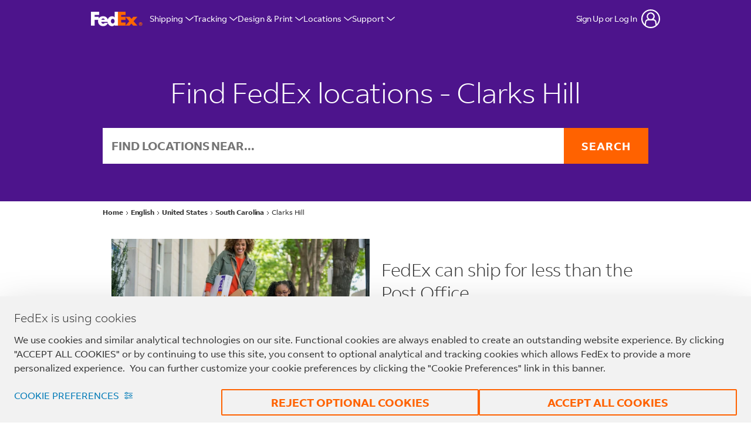

--- FILE ---
content_type: text/html; charset=utf-8
request_url: https://local.fedex.com/en-us/sc/clarks-hill
body_size: 34203
content:
<script>window.Yext = (function(Yext){Yext["countryCode"] = "us"; return Yext;})(window.Yext || {});</script><!doctype html><html id="yext-html" lang="en"><head><meta http-equiv="Content-Type" content="text/html; charset=utf-8"/><meta http-equiv="X-UA-Compatible" content="IE=edge"><link rel="dns-prefetch" href="//www.yext-pixel.com"><link rel="dns-prefetch" href="//a.cdnmktg.com"><link rel="dns-prefetch" href="//a.mktgcdn.com"><link rel="dns-prefetch" href="//dynl.mktgcdn.com"><link rel="dns-prefetch" href="//dynm.mktgcdn.com"><link rel="dns-prefetch" href="//www.google-analytics.com"><meta name="viewport" content="width=device-width, initial-scale=1, maximum-scale=5"><meta name="format-detection" content="telephone=no"><meta name="description" content="Find a FedEx location in Clarks Hill, SC. Get directions, drop off locations, store hours, phone numbers, in-store services. Search now."><meta name="keywords" content=""><meta property="og:title" content="Shipping locations near you | FedEx Clarks Hill"><meta property="og:description" content="Find a FedEx location in Clarks Hill, SC. Get directions, drop off locations, store hours, phone numbers, in-store services. Search now."><meta property="og:image" content="https://local.fedex.com/permanent-b0b701/assets/images/logo.a56e906d.png"><meta property="og:type" content="website"><meta property="og:url" content="https://local.fedex.com/en-us/sc/clarks-hill"><meta name="twitter:card" content="summary"><link rel="canonical" href="https://local.fedex.com/en-us/sc/clarks-hill" /><link rel="alternate" hreflang="es" href="https://local.fedex.com/es-us/sc/clarks-hill"><title>Shipping locations near you | FedEx Clarks Hill</title><link rel="shortcut icon" href="../../permanent-b0b701/assets/images/favicon.2e23da8e.ico"><script>window.Yext = (function(Yext){Yext["baseUrl"] = "../../"; return Yext;})(window.Yext || {});</script><script>window.Yext = (function(Yext){Yext["locale"] = "en"; return Yext;})(window.Yext || {});</script><script>window.Yext = (function(Yext){Yext["versions"] = {"ar":"","bg":"","cs":"","da":"","de":"","el":"","en":"en-us/sc/clarks-hill","en_CN":"","en_GB":"","es":"es-us/sc/clarks-hill","es_ES":"","es_US":"","et":"","fi":"","fr":"","fr_CA":"","he":"","hu":"","id":"","it":"","ja":"","ko":"","lt":"","lv":"","nl":"","no":"","pl":"","pt":"","pt_BR":"","ro":"","ru":"","sk":"","sl":"","sv":"","th":"","tr":"","uk":"","vi":"","zh_Hans":"","zh_Hant_HK":"","zh_Hant_TW":""}; return Yext;})(window.Yext || {});</script><script>window.yextAnalyticsEnabled=true;window.enableYextAnalytics=window.enableYextAnalytics||function(){window.yextAnalyticsEnabled=true};</script><script>(function(){var d = new Date(); d.setTime(d.getTime() + (90*24*60*60*1000));var expires = "expires=" + d.toUTCString(); var cookie = "fdx_locale=en_us" + "; " + expires + "; path=/"; document.cookie = cookie;})();</script><script>(function(){var d = new Date(); d.setTime(d.getTime() + (90*24*60*60*1000));var expires = "expires=" + d.toUTCString(); var cookie = "fdx_locale=en_us" + "; " + expires + "; domain=.fedex.com;path=/"; document.cookie = cookie;})();</script><script>window.SHF_Config = window.SHF_Config || {}; window.SHF_Config = {"analytics": "AnalyticsNone", "login": "yes", "languageDropdown": "DataDropdown"}</script><link rel="stylesheet" href="https://www.fedex.com/simplifiedhf/css/common-core_SHF.css" /><script src="https://www.fedex.com/simplifiedhf/js/script.js"></script><script type="text/javascript">window.FDX = window.FDX || {'DATALAYER': {}}; window.FDX.DATALAYER = window.FDX.DATALAYER || {}; window.FDX.DATALAYER.page = {'pageInfo': {'pageName': 'choose-location', 'locale': 'en_us', 'language': 'en', 'region': 'us', 'country': 'us', 'pagePath': 'local/en-us/sc/clarks-hill'}, 'category': {'pageType': 'localDirectory', 'primaryCategory': ''}, 'button' : {'data':'', 'type':''}, 'link' : {'data':'', 'type':''}};</script><script src="//assets.adobedtm.com/launch-EN3932511771fb4e5e9dd852ae89372b59.min.js" async></script><script nomodule src="../../permanent-b0b701/i18nBundle_en.cb5ffe4e.js" defer></script><script crossorigin="use-credentials" type="module" src="../../permanent-b0b701/i18nBundle_en.a91527e9.js" defer></script><!- webpack-soy-plugin entry="es6/primary/locationList/index" -><script crossorigin="use-credentials" type="module" src="../../permanent-b0b701/node_modules~es6/primary/answers/index~es6/primary/cityList/index~es6/primary/countryList/index~es6/~42f78b00.927248f9.js" defer data-webpack-inline></script><script crossorigin="use-credentials" type="module" src="../../permanent-b0b701/yext~es6/primary/answers/index~es6/primary/cityList/index~es6/primary/countryList/index~es6/primary/~1e202f9f.3edea7a3.js" defer data-webpack-inline></script><style id="index-c6650343-css">.tns-outer{padding:0!important}.tns-outer [hidden]{display:none!important}.tns-outer [aria-controls],.tns-outer [data-action]{cursor:pointer}.tns-slider{-webkit-transition:all 0s;transition:all 0s}.tns-slider>.tns-item{-webkit-box-sizing:border-box;box-sizing:border-box}.tns-horizontal.tns-subpixel{white-space:nowrap}.tns-horizontal.tns-subpixel>.tns-item{display:inline-block;vertical-align:top;white-space:normal}.tns-horizontal.tns-no-subpixel:after{content:"";display:table;clear:both}.tns-horizontal.tns-no-subpixel>.tns-item{float:left}.tns-horizontal.tns-carousel.tns-no-subpixel>.tns-item{margin-right:-100%}.tns-no-calc{position:relative;left:0}.tns-gallery{position:relative;left:0;min-height:.0625rem}.tns-gallery>.tns-item{position:absolute;left:-100%;-webkit-transition:transform 0s,opacity 0s;-webkit-transition:opacity 0s,-webkit-transform 0s;transition:opacity 0s,-webkit-transform 0s;transition:transform 0s,opacity 0s;transition:transform 0s,opacity 0s,-webkit-transform 0s}.tns-gallery>.tns-slide-active{position:relative;left:auto!important}.tns-gallery>.tns-moving{-webkit-transition:all .25s;transition:all .25s}.tns-autowidth{display:inline-block}.tns-lazy-img{-webkit-transition:opacity .6s;transition:opacity .6s;opacity:.6}.tns-lazy-img.tns-complete{opacity:1}.tns-ah{-webkit-transition:height 0s;transition:height 0s}.tns-ovh{overflow:hidden}.tns-visually-hidden{position:absolute;left:-10000em}.tns-transparent{opacity:0;visibility:hidden}.tns-fadeIn{opacity:1;filter:alpha(opacity=100);z-index:0}.tns-normal,.tns-fadeOut{opacity:0;filter:alpha(opacity=0);z-index:-1}.tns-vpfix{white-space:nowrap}.tns-vpfix>div,.tns-vpfix>li{display:inline-block}.tns-t-subp2{margin:0 auto;width:19.375rem;position:relative;height:.625rem;overflow:hidden}.tns-t-ct{width:2333.3333333333%;width:calc(100% * 70 / 3);position:absolute;right:0}.tns-t-ct:after{content:"";display:table;clear:both}.tns-t-ct>div{width:1.4285714286%;width:calc(100% / 70);height:.625rem;float:left}.slick-slider{position:relative;display:block;-webkit-box-sizing:border-box;box-sizing:border-box;-webkit-touch-callout:none;-webkit-user-select:none;-moz-user-select:none;-ms-user-select:none;user-select:none;-ms-touch-action:pan-y;touch-action:pan-y;-webkit-tap-highlight-color:transparent}.slick-list{position:relative;overflow:hidden;display:block;margin:0;padding:0}.slick-list:focus{outline:none}.slick-list.dragging{cursor:pointer;cursor:hand}.slick-slider .slick-track,.slick-slider .slick-list{-webkit-transform:translate3d(0,0,0);transform:translate3d(0,0,0)}.slick-track{position:relative;left:0;top:0;display:block;margin-left:auto;margin-right:auto}.slick-track:before,.slick-track:after{content:"";display:table}.slick-track:after{clear:both}.slick-loading .slick-track{visibility:hidden}.slick-slide{float:left;height:100%;min-height:.0625rem;display:none}[dir=rtl] .slick-slide{float:right}.slick-slide img{display:block}.slick-slide.slick-loading img{display:none}.slick-slide.dragging img{pointer-events:none}.slick-initialized .slick-slide{display:block}.slick-loading .slick-slide{visibility:hidden}.slick-vertical .slick-slide{display:block;height:auto;border:.0625rem solid transparent}.slick-arrow.slick-hidden{display:none}.slick-loading .slick-list{background:#fff url(../../permanent-b0b701/node_modules/slick-carousel/slick/ajax-loader.fb6f3c23.gif) center center no-repeat}@font-face{font-family:"slick";src:url(../../permanent-b0b701/node_modules/slick-carousel/slick/fonts/slick.a4e97f5a.eot);src:url(../../permanent-b0b701/node_modules/slick-carousel/slick/fonts/slick.a4e97f5a.eot) format("embedded-opentype"),url(../../permanent-b0b701/node_modules/slick-carousel/slick/fonts/slick.29518378.woff) format("woff"),url(../../permanent-b0b701/node_modules/slick-carousel/slick/fonts/slick.c94f7671.ttf) format("truetype"),url(../../permanent-b0b701/node_modules/slick-carousel/slick/fonts/slick.2630a3e3.svg) format("svg");font-weight:normal;font-style:normal}.slick-prev,.slick-next{position:absolute;display:block;height:1.25rem;width:1.25rem;line-height:NaN;font-size:0;cursor:pointer;background:transparent;color:transparent;top:50%;-webkit-transform:translate(0,-50%);transform:translate(0,-50%);padding:0;border:none;outline:none}.slick-prev:hover,.slick-prev:focus,.slick-next:hover,.slick-next:focus{outline:none;background:transparent;color:transparent}.slick-prev:hover:before,.slick-prev:focus:before,.slick-next:hover:before,.slick-next:focus:before{opacity:1}.slick-prev.slick-disabled:before,.slick-next.slick-disabled:before{opacity:.25}.slick-prev:before,.slick-next:before{font-family:"slick";font-size:1.25rem;line-height:1;color:#fff;opacity:.75;-webkit-font-smoothing:antialiased;-moz-osx-font-smoothing:grayscale}.slick-prev{left:-1.5625rem}[dir=rtl] .slick-prev{left:auto;right:-1.5625rem}.slick-prev:before{content:"\2190"}[dir=rtl] .slick-prev:before{content:"\2192"}.slick-next{right:-1.5625rem}[dir=rtl] .slick-next{left:-1.5625rem;right:auto}.slick-next:before{content:"\2192"}[dir=rtl] .slick-next:before{content:"\2190"}.slick-dotted.slick-slider{margin-bottom:1.875rem}.slick-dots{position:absolute;bottom:-1.5625rem;list-style:none;display:block;text-align:center;padding:0;margin:0;width:100%}.slick-dots li{position:relative;display:inline-block;height:1.25rem;width:1.25rem;margin:0 .3125rem;padding:0;cursor:pointer}.slick-dots li button{border:0;background:transparent;display:block;height:1.25rem;width:1.25rem;outline:none;line-height:NaN;font-size:0;color:transparent;padding:.3125rem;cursor:pointer}.slick-dots li button:hover,.slick-dots li button:focus{outline:none}.slick-dots li button:hover:before,.slick-dots li button:focus:before{opacity:1}.slick-dots li button:before{position:absolute;top:0;left:0;content:"\2022";width:1.25rem;height:1.25rem;font-family:"slick";font-size:.375rem;line-height:3.33;text-align:center;color:#000;opacity:.25;-webkit-font-smoothing:antialiased;-moz-osx-font-smoothing:grayscale}.slick-dots li.slick-active button:before{color:#000;opacity:.75}@font-face{font-family:"FedEx Sans";src:url(../../permanent-b0b701/assets/fonts/FedExSans-Regular.475f4322.woff) format("woff");font-weight:400;font-style:normal;font-display:swap}@font-face{font-family:"FedEx Sans";src:url(../../permanent-b0b701/assets/fonts/FedExSans-Light.774e3ae0.woff) format("woff");font-weight:300;font-style:normal;font-display:swap}@font-face{font-family:"FedEx Sans";src:url(../../permanent-b0b701/assets/fonts/FedExSans-Medium.84760322.woff) format("woff");font-weight:500;font-style:normal;font-display:swap}@font-face{font-family:"FedEx Sans";src:url(../../permanent-b0b701/assets/fonts/FedExSans-Bold.4659c1d4.woff) format("woff");font-weight:700;font-style:normal;font-display:swap}@font-face{font-family:"Roboto";src:url(../../permanent-b0b701/assets/fonts/Roboto-Regular.a8d6ac03.ttf) format("truetype");font-weight:400;font-style:normal;font-display:swap}@font-face{font-family:"Roboto";src:url(../../permanent-b0b701/assets/fonts/Roboto-Light.8be2d148.ttf) format("truetype");font-weight:300;font-style:normal;font-display:swap}@font-face{font-family:"Roboto";src:url(../../permanent-b0b701/assets/fonts/Roboto-Medium.7429a63c.ttf) format("truetype");font-weight:500;font-style:normal;font-display:swap}@font-face{font-family:"Roboto";src:url(../../permanent-b0b701/assets/fonts/Roboto-Bold.75371f53.ttf) format("truetype");font-weight:700;font-style:normal;font-display:swap}.List{list-style-type:disc;display:block;padding-left:1.25rem;margin-top:1.5em;margin-bottom:1.5em}.List-item{display:list-item}.l-row{display:-webkit-box;display:-ms-flexbox;display:flex;margin-left:-.9375rem;margin-right:-.9375rem}@media (min-width: 48rem){.l-row{margin-left:-.625rem;margin-right:-.625rem}}@media (min-width: 62rem){.l-row{margin-left:-.625rem;margin-right:-.625rem}}@media (min-width: 75rem){.l-row{margin-left:-.625rem;margin-right:-.625rem}}@media (max-width: 47.9375rem){.l-row{-webkit-box-orient:vertical;-webkit-box-direction:normal;-ms-flex-direction:column;flex-direction:column}}@media (min-width: 48rem){.l-row{-ms-flex-wrap:wrap;flex-wrap:wrap}}.l-row-separator{border-bottom:solid .0625rem #222}.l-row-vertical-margin-top{margin-top:1.25rem}.l-row-vertical-margin-top-sm{margin-top:.625rem}.l-row-vertical-margin-bottom{margin-bottom:1.25rem}.l-row-vertical-margin-bottom-sm{margin-bottom:.625rem}@media (min-width: 75rem){.l-col-lg-1-up{width:8.3333333333%;padding-left:.9375rem;padding-right:.9375rem}}@media (min-width: 75rem)and (min-width: 48rem)and (max-width: 61.9375rem){.l-col-lg-1-up{padding-left:.625rem;padding-right:.625rem}}@media (min-width: 75rem)and (min-width: 62rem)and (max-width: 74.9375rem){.l-col-lg-1-up{padding-left:.625rem;padding-right:.625rem}}@media (min-width: 75rem)and (min-width: 75rem){.l-col-lg-1-up{padding-left:.625rem;padding-right:.625rem}}@media (min-width: 62rem){.l-col-md-1-up{width:8.3333333333%;padding-left:.9375rem;padding-right:.9375rem}}@media (min-width: 62rem)and (min-width: 48rem)and (max-width: 61.9375rem){.l-col-md-1-up{padding-left:.625rem;padding-right:.625rem}}@media (min-width: 62rem)and (min-width: 62rem)and (max-width: 74.9375rem){.l-col-md-1-up{padding-left:.625rem;padding-right:.625rem}}@media (min-width: 62rem)and (min-width: 75rem){.l-col-md-1-up{padding-left:.625rem;padding-right:.625rem}}@media (min-width: 48rem){.l-col-sm-1-up{width:8.3333333333%;padding-left:.9375rem;padding-right:.9375rem}}@media (min-width: 48rem)and (min-width: 48rem)and (max-width: 61.9375rem){.l-col-sm-1-up{padding-left:.625rem;padding-right:.625rem}}@media (min-width: 48rem)and (min-width: 62rem)and (max-width: 74.9375rem){.l-col-sm-1-up{padding-left:.625rem;padding-right:.625rem}}@media (min-width: 48rem)and (min-width: 75rem){.l-col-sm-1-up{padding-left:.625rem;padding-right:.625rem}}@media (max-width: 74.9375rem){.l-col-md-1-down{width:8.3333333333%;padding-left:.9375rem;padding-right:.9375rem}}@media (max-width: 74.9375rem)and (min-width: 48rem)and (max-width: 61.9375rem){.l-col-md-1-down{padding-left:.625rem;padding-right:.625rem}}@media (max-width: 74.9375rem)and (min-width: 62rem)and (max-width: 74.9375rem){.l-col-md-1-down{padding-left:.625rem;padding-right:.625rem}}@media (max-width: 74.9375rem)and (min-width: 75rem){.l-col-md-1-down{padding-left:.625rem;padding-right:.625rem}}@media (max-width: 61.9375rem){.l-col-sm-1-down{width:8.3333333333%;padding-left:.9375rem;padding-right:.9375rem}}@media (max-width: 61.9375rem)and (min-width: 48rem)and (max-width: 61.9375rem){.l-col-sm-1-down{padding-left:.625rem;padding-right:.625rem}}@media (max-width: 61.9375rem)and (min-width: 62rem)and (max-width: 74.9375rem){.l-col-sm-1-down{padding-left:.625rem;padding-right:.625rem}}@media (max-width: 61.9375rem)and (min-width: 75rem){.l-col-sm-1-down{padding-left:.625rem;padding-right:.625rem}}@media (max-width: 47.9375rem){.l-col-xs-1-down{width:8.3333333333%;padding-left:.9375rem;padding-right:.9375rem}}@media (max-width: 47.9375rem)and (min-width: 48rem)and (max-width: 61.9375rem){.l-col-xs-1-down{padding-left:.625rem;padding-right:.625rem}}@media (max-width: 47.9375rem)and (min-width: 62rem)and (max-width: 74.9375rem){.l-col-xs-1-down{padding-left:.625rem;padding-right:.625rem}}@media (max-width: 47.9375rem)and (min-width: 75rem){.l-col-xs-1-down{padding-left:.625rem;padding-right:.625rem}}@media (min-width: 75rem){.l-col-lg-2-up{width:16.6666666667%;padding-left:.9375rem;padding-right:.9375rem}}@media (min-width: 75rem)and (min-width: 48rem)and (max-width: 61.9375rem){.l-col-lg-2-up{padding-left:.625rem;padding-right:.625rem}}@media (min-width: 75rem)and (min-width: 62rem)and (max-width: 74.9375rem){.l-col-lg-2-up{padding-left:.625rem;padding-right:.625rem}}@media (min-width: 75rem)and (min-width: 75rem){.l-col-lg-2-up{padding-left:.625rem;padding-right:.625rem}}@media (min-width: 62rem){.l-col-md-2-up{width:16.6666666667%;padding-left:.9375rem;padding-right:.9375rem}}@media (min-width: 62rem)and (min-width: 48rem)and (max-width: 61.9375rem){.l-col-md-2-up{padding-left:.625rem;padding-right:.625rem}}@media (min-width: 62rem)and (min-width: 62rem)and (max-width: 74.9375rem){.l-col-md-2-up{padding-left:.625rem;padding-right:.625rem}}@media (min-width: 62rem)and (min-width: 75rem){.l-col-md-2-up{padding-left:.625rem;padding-right:.625rem}}@media (min-width: 48rem){.l-col-sm-2-up{width:16.6666666667%;padding-left:.9375rem;padding-right:.9375rem}}@media (min-width: 48rem)and (min-width: 48rem)and (max-width: 61.9375rem){.l-col-sm-2-up{padding-left:.625rem;padding-right:.625rem}}@media (min-width: 48rem)and (min-width: 62rem)and (max-width: 74.9375rem){.l-col-sm-2-up{padding-left:.625rem;padding-right:.625rem}}@media (min-width: 48rem)and (min-width: 75rem){.l-col-sm-2-up{padding-left:.625rem;padding-right:.625rem}}@media (max-width: 74.9375rem){.l-col-md-2-down{width:16.6666666667%;padding-left:.9375rem;padding-right:.9375rem}}@media (max-width: 74.9375rem)and (min-width: 48rem)and (max-width: 61.9375rem){.l-col-md-2-down{padding-left:.625rem;padding-right:.625rem}}@media (max-width: 74.9375rem)and (min-width: 62rem)and (max-width: 74.9375rem){.l-col-md-2-down{padding-left:.625rem;padding-right:.625rem}}@media (max-width: 74.9375rem)and (min-width: 75rem){.l-col-md-2-down{padding-left:.625rem;padding-right:.625rem}}@media (max-width: 61.9375rem){.l-col-sm-2-down{width:16.6666666667%;padding-left:.9375rem;padding-right:.9375rem}}@media (max-width: 61.9375rem)and (min-width: 48rem)and (max-width: 61.9375rem){.l-col-sm-2-down{padding-left:.625rem;padding-right:.625rem}}@media (max-width: 61.9375rem)and (min-width: 62rem)and (max-width: 74.9375rem){.l-col-sm-2-down{padding-left:.625rem;padding-right:.625rem}}@media (max-width: 61.9375rem)and (min-width: 75rem){.l-col-sm-2-down{padding-left:.625rem;padding-right:.625rem}}@media (max-width: 47.9375rem){.l-col-xs-2-down{width:16.6666666667%;padding-left:.9375rem;padding-right:.9375rem}}@media (max-width: 47.9375rem)and (min-width: 48rem)and (max-width: 61.9375rem){.l-col-xs-2-down{padding-left:.625rem;padding-right:.625rem}}@media (max-width: 47.9375rem)and (min-width: 62rem)and (max-width: 74.9375rem){.l-col-xs-2-down{padding-left:.625rem;padding-right:.625rem}}@media (max-width: 47.9375rem)and (min-width: 75rem){.l-col-xs-2-down{padding-left:.625rem;padding-right:.625rem}}@media (min-width: 75rem){.l-col-lg-3-up{width:25%;padding-left:.9375rem;padding-right:.9375rem}}@media (min-width: 75rem)and (min-width: 48rem)and (max-width: 61.9375rem){.l-col-lg-3-up{padding-left:.625rem;padding-right:.625rem}}@media (min-width: 75rem)and (min-width: 62rem)and (max-width: 74.9375rem){.l-col-lg-3-up{padding-left:.625rem;padding-right:.625rem}}@media (min-width: 75rem)and (min-width: 75rem){.l-col-lg-3-up{padding-left:.625rem;padding-right:.625rem}}@media (min-width: 62rem){.l-col-md-3-up{width:25%;padding-left:.9375rem;padding-right:.9375rem}}@media (min-width: 62rem)and (min-width: 48rem)and (max-width: 61.9375rem){.l-col-md-3-up{padding-left:.625rem;padding-right:.625rem}}@media (min-width: 62rem)and (min-width: 62rem)and (max-width: 74.9375rem){.l-col-md-3-up{padding-left:.625rem;padding-right:.625rem}}@media (min-width: 62rem)and (min-width: 75rem){.l-col-md-3-up{padding-left:.625rem;padding-right:.625rem}}@media (min-width: 48rem){.l-col-sm-3-up{width:25%;padding-left:.9375rem;padding-right:.9375rem}}@media (min-width: 48rem)and (min-width: 48rem)and (max-width: 61.9375rem){.l-col-sm-3-up{padding-left:.625rem;padding-right:.625rem}}@media (min-width: 48rem)and (min-width: 62rem)and (max-width: 74.9375rem){.l-col-sm-3-up{padding-left:.625rem;padding-right:.625rem}}@media (min-width: 48rem)and (min-width: 75rem){.l-col-sm-3-up{padding-left:.625rem;padding-right:.625rem}}@media (max-width: 74.9375rem){.l-col-md-3-down{width:25%;padding-left:.9375rem;padding-right:.9375rem}}@media (max-width: 74.9375rem)and (min-width: 48rem)and (max-width: 61.9375rem){.l-col-md-3-down{padding-left:.625rem;padding-right:.625rem}}@media (max-width: 74.9375rem)and (min-width: 62rem)and (max-width: 74.9375rem){.l-col-md-3-down{padding-left:.625rem;padding-right:.625rem}}@media (max-width: 74.9375rem)and (min-width: 75rem){.l-col-md-3-down{padding-left:.625rem;padding-right:.625rem}}@media (max-width: 61.9375rem){.l-col-sm-3-down{width:25%;padding-left:.9375rem;padding-right:.9375rem}}@media (max-width: 61.9375rem)and (min-width: 48rem)and (max-width: 61.9375rem){.l-col-sm-3-down{padding-left:.625rem;padding-right:.625rem}}@media (max-width: 61.9375rem)and (min-width: 62rem)and (max-width: 74.9375rem){.l-col-sm-3-down{padding-left:.625rem;padding-right:.625rem}}@media (max-width: 61.9375rem)and (min-width: 75rem){.l-col-sm-3-down{padding-left:.625rem;padding-right:.625rem}}@media (max-width: 47.9375rem){.l-col-xs-3-down{width:25%;padding-left:.9375rem;padding-right:.9375rem}}@media (max-width: 47.9375rem)and (min-width: 48rem)and (max-width: 61.9375rem){.l-col-xs-3-down{padding-left:.625rem;padding-right:.625rem}}@media (max-width: 47.9375rem)and (min-width: 62rem)and (max-width: 74.9375rem){.l-col-xs-3-down{padding-left:.625rem;padding-right:.625rem}}@media (max-width: 47.9375rem)and (min-width: 75rem){.l-col-xs-3-down{padding-left:.625rem;padding-right:.625rem}}@media (min-width: 75rem){.l-col-lg-4-up{width:33.3333333333%;padding-left:.9375rem;padding-right:.9375rem}}@media (min-width: 75rem)and (min-width: 48rem)and (max-width: 61.9375rem){.l-col-lg-4-up{padding-left:.625rem;padding-right:.625rem}}@media (min-width: 75rem)and (min-width: 62rem)and (max-width: 74.9375rem){.l-col-lg-4-up{padding-left:.625rem;padding-right:.625rem}}@media (min-width: 75rem)and (min-width: 75rem){.l-col-lg-4-up{padding-left:.625rem;padding-right:.625rem}}@media (min-width: 62rem){.l-col-md-4-up{width:33.3333333333%;padding-left:.9375rem;padding-right:.9375rem}}@media (min-width: 62rem)and (min-width: 48rem)and (max-width: 61.9375rem){.l-col-md-4-up{padding-left:.625rem;padding-right:.625rem}}@media (min-width: 62rem)and (min-width: 62rem)and (max-width: 74.9375rem){.l-col-md-4-up{padding-left:.625rem;padding-right:.625rem}}@media (min-width: 62rem)and (min-width: 75rem){.l-col-md-4-up{padding-left:.625rem;padding-right:.625rem}}@media (min-width: 48rem){.l-col-sm-4-up{width:33.3333333333%;padding-left:.9375rem;padding-right:.9375rem}}@media (min-width: 48rem)and (min-width: 48rem)and (max-width: 61.9375rem){.l-col-sm-4-up{padding-left:.625rem;padding-right:.625rem}}@media (min-width: 48rem)and (min-width: 62rem)and (max-width: 74.9375rem){.l-col-sm-4-up{padding-left:.625rem;padding-right:.625rem}}@media (min-width: 48rem)and (min-width: 75rem){.l-col-sm-4-up{padding-left:.625rem;padding-right:.625rem}}@media (max-width: 74.9375rem){.l-col-md-4-down{width:33.3333333333%;padding-left:.9375rem;padding-right:.9375rem}}@media (max-width: 74.9375rem)and (min-width: 48rem)and (max-width: 61.9375rem){.l-col-md-4-down{padding-left:.625rem;padding-right:.625rem}}@media (max-width: 74.9375rem)and (min-width: 62rem)and (max-width: 74.9375rem){.l-col-md-4-down{padding-left:.625rem;padding-right:.625rem}}@media (max-width: 74.9375rem)and (min-width: 75rem){.l-col-md-4-down{padding-left:.625rem;padding-right:.625rem}}@media (max-width: 61.9375rem){.l-col-sm-4-down{width:33.3333333333%;padding-left:.9375rem;padding-right:.9375rem}}@media (max-width: 61.9375rem)and (min-width: 48rem)and (max-width: 61.9375rem){.l-col-sm-4-down{padding-left:.625rem;padding-right:.625rem}}@media (max-width: 61.9375rem)and (min-width: 62rem)and (max-width: 74.9375rem){.l-col-sm-4-down{padding-left:.625rem;padding-right:.625rem}}@media (max-width: 61.9375rem)and (min-width: 75rem){.l-col-sm-4-down{padding-left:.625rem;padding-right:.625rem}}@media (max-width: 47.9375rem){.l-col-xs-4-down{width:33.3333333333%;padding-left:.9375rem;padding-right:.9375rem}}@media (max-width: 47.9375rem)and (min-width: 48rem)and (max-width: 61.9375rem){.l-col-xs-4-down{padding-left:.625rem;padding-right:.625rem}}@media (max-width: 47.9375rem)and (min-width: 62rem)and (max-width: 74.9375rem){.l-col-xs-4-down{padding-left:.625rem;padding-right:.625rem}}@media (max-width: 47.9375rem)and (min-width: 75rem){.l-col-xs-4-down{padding-left:.625rem;padding-right:.625rem}}@media (min-width: 75rem){.l-col-lg-5-up{width:41.6666666667%;padding-left:.9375rem;padding-right:.9375rem}}@media (min-width: 75rem)and (min-width: 48rem)and (max-width: 61.9375rem){.l-col-lg-5-up{padding-left:.625rem;padding-right:.625rem}}@media (min-width: 75rem)and (min-width: 62rem)and (max-width: 74.9375rem){.l-col-lg-5-up{padding-left:.625rem;padding-right:.625rem}}@media (min-width: 75rem)and (min-width: 75rem){.l-col-lg-5-up{padding-left:.625rem;padding-right:.625rem}}@media (min-width: 62rem){.l-col-md-5-up{width:41.6666666667%;padding-left:.9375rem;padding-right:.9375rem}}@media (min-width: 62rem)and (min-width: 48rem)and (max-width: 61.9375rem){.l-col-md-5-up{padding-left:.625rem;padding-right:.625rem}}@media (min-width: 62rem)and (min-width: 62rem)and (max-width: 74.9375rem){.l-col-md-5-up{padding-left:.625rem;padding-right:.625rem}}@media (min-width: 62rem)and (min-width: 75rem){.l-col-md-5-up{padding-left:.625rem;padding-right:.625rem}}@media (min-width: 48rem){.l-col-sm-5-up{width:41.6666666667%;padding-left:.9375rem;padding-right:.9375rem}}@media (min-width: 48rem)and (min-width: 48rem)and (max-width: 61.9375rem){.l-col-sm-5-up{padding-left:.625rem;padding-right:.625rem}}@media (min-width: 48rem)and (min-width: 62rem)and (max-width: 74.9375rem){.l-col-sm-5-up{padding-left:.625rem;padding-right:.625rem}}@media (min-width: 48rem)and (min-width: 75rem){.l-col-sm-5-up{padding-left:.625rem;padding-right:.625rem}}@media (max-width: 74.9375rem){.l-col-md-5-down{width:41.6666666667%;padding-left:.9375rem;padding-right:.9375rem}}@media (max-width: 74.9375rem)and (min-width: 48rem)and (max-width: 61.9375rem){.l-col-md-5-down{padding-left:.625rem;padding-right:.625rem}}@media (max-width: 74.9375rem)and (min-width: 62rem)and (max-width: 74.9375rem){.l-col-md-5-down{padding-left:.625rem;padding-right:.625rem}}@media (max-width: 74.9375rem)and (min-width: 75rem){.l-col-md-5-down{padding-left:.625rem;padding-right:.625rem}}@media (max-width: 61.9375rem){.l-col-sm-5-down{width:41.6666666667%;padding-left:.9375rem;padding-right:.9375rem}}@media (max-width: 61.9375rem)and (min-width: 48rem)and (max-width: 61.9375rem){.l-col-sm-5-down{padding-left:.625rem;padding-right:.625rem}}@media (max-width: 61.9375rem)and (min-width: 62rem)and (max-width: 74.9375rem){.l-col-sm-5-down{padding-left:.625rem;padding-right:.625rem}}@media (max-width: 61.9375rem)and (min-width: 75rem){.l-col-sm-5-down{padding-left:.625rem;padding-right:.625rem}}@media (max-width: 47.9375rem){.l-col-xs-5-down{width:41.6666666667%;padding-left:.9375rem;padding-right:.9375rem}}@media (max-width: 47.9375rem)and (min-width: 48rem)and (max-width: 61.9375rem){.l-col-xs-5-down{padding-left:.625rem;padding-right:.625rem}}@media (max-width: 47.9375rem)and (min-width: 62rem)and (max-width: 74.9375rem){.l-col-xs-5-down{padding-left:.625rem;padding-right:.625rem}}@media (max-width: 47.9375rem)and (min-width: 75rem){.l-col-xs-5-down{padding-left:.625rem;padding-right:.625rem}}@media (min-width: 75rem){.l-col-lg-6-up{width:50%;padding-left:.9375rem;padding-right:.9375rem}}@media (min-width: 75rem)and (min-width: 48rem)and (max-width: 61.9375rem){.l-col-lg-6-up{padding-left:.625rem;padding-right:.625rem}}@media (min-width: 75rem)and (min-width: 62rem)and (max-width: 74.9375rem){.l-col-lg-6-up{padding-left:.625rem;padding-right:.625rem}}@media (min-width: 75rem)and (min-width: 75rem){.l-col-lg-6-up{padding-left:.625rem;padding-right:.625rem}}@media (min-width: 62rem){.l-col-md-6-up{width:50%;padding-left:.9375rem;padding-right:.9375rem}}@media (min-width: 62rem)and (min-width: 48rem)and (max-width: 61.9375rem){.l-col-md-6-up{padding-left:.625rem;padding-right:.625rem}}@media (min-width: 62rem)and (min-width: 62rem)and (max-width: 74.9375rem){.l-col-md-6-up{padding-left:.625rem;padding-right:.625rem}}@media (min-width: 62rem)and (min-width: 75rem){.l-col-md-6-up{padding-left:.625rem;padding-right:.625rem}}@media (min-width: 48rem){.l-col-sm-6-up{width:50%;padding-left:.9375rem;padding-right:.9375rem}}@media (min-width: 48rem)and (min-width: 48rem)and (max-width: 61.9375rem){.l-col-sm-6-up{padding-left:.625rem;padding-right:.625rem}}@media (min-width: 48rem)and (min-width: 62rem)and (max-width: 74.9375rem){.l-col-sm-6-up{padding-left:.625rem;padding-right:.625rem}}@media (min-width: 48rem)and (min-width: 75rem){.l-col-sm-6-up{padding-left:.625rem;padding-right:.625rem}}@media (max-width: 74.9375rem){.l-col-md-6-down{width:50%;padding-left:.9375rem;padding-right:.9375rem}}@media (max-width: 74.9375rem)and (min-width: 48rem)and (max-width: 61.9375rem){.l-col-md-6-down{padding-left:.625rem;padding-right:.625rem}}@media (max-width: 74.9375rem)and (min-width: 62rem)and (max-width: 74.9375rem){.l-col-md-6-down{padding-left:.625rem;padding-right:.625rem}}@media (max-width: 74.9375rem)and (min-width: 75rem){.l-col-md-6-down{padding-left:.625rem;padding-right:.625rem}}@media (max-width: 61.9375rem){.l-col-sm-6-down{width:50%;padding-left:.9375rem;padding-right:.9375rem}}@media (max-width: 61.9375rem)and (min-width: 48rem)and (max-width: 61.9375rem){.l-col-sm-6-down{padding-left:.625rem;padding-right:.625rem}}@media (max-width: 61.9375rem)and (min-width: 62rem)and (max-width: 74.9375rem){.l-col-sm-6-down{padding-left:.625rem;padding-right:.625rem}}@media (max-width: 61.9375rem)and (min-width: 75rem){.l-col-sm-6-down{padding-left:.625rem;padding-right:.625rem}}@media (max-width: 47.9375rem){.l-col-xs-6-down{width:50%;padding-left:.9375rem;padding-right:.9375rem}}@media (max-width: 47.9375rem)and (min-width: 48rem)and (max-width: 61.9375rem){.l-col-xs-6-down{padding-left:.625rem;padding-right:.625rem}}@media (max-width: 47.9375rem)and (min-width: 62rem)and (max-width: 74.9375rem){.l-col-xs-6-down{padding-left:.625rem;padding-right:.625rem}}@media (max-width: 47.9375rem)and (min-width: 75rem){.l-col-xs-6-down{padding-left:.625rem;padding-right:.625rem}}@media (min-width: 75rem){.l-col-lg-7-up{width:58.3333333333%;padding-left:.9375rem;padding-right:.9375rem}}@media (min-width: 75rem)and (min-width: 48rem)and (max-width: 61.9375rem){.l-col-lg-7-up{padding-left:.625rem;padding-right:.625rem}}@media (min-width: 75rem)and (min-width: 62rem)and (max-width: 74.9375rem){.l-col-lg-7-up{padding-left:.625rem;padding-right:.625rem}}@media (min-width: 75rem)and (min-width: 75rem){.l-col-lg-7-up{padding-left:.625rem;padding-right:.625rem}}@media (min-width: 62rem){.l-col-md-7-up{width:58.3333333333%;padding-left:.9375rem;padding-right:.9375rem}}@media (min-width: 62rem)and (min-width: 48rem)and (max-width: 61.9375rem){.l-col-md-7-up{padding-left:.625rem;padding-right:.625rem}}@media (min-width: 62rem)and (min-width: 62rem)and (max-width: 74.9375rem){.l-col-md-7-up{padding-left:.625rem;padding-right:.625rem}}@media (min-width: 62rem)and (min-width: 75rem){.l-col-md-7-up{padding-left:.625rem;padding-right:.625rem}}@media (min-width: 48rem){.l-col-sm-7-up{width:58.3333333333%;padding-left:.9375rem;padding-right:.9375rem}}@media (min-width: 48rem)and (min-width: 48rem)and (max-width: 61.9375rem){.l-col-sm-7-up{padding-left:.625rem;padding-right:.625rem}}@media (min-width: 48rem)and (min-width: 62rem)and (max-width: 74.9375rem){.l-col-sm-7-up{padding-left:.625rem;padding-right:.625rem}}@media (min-width: 48rem)and (min-width: 75rem){.l-col-sm-7-up{padding-left:.625rem;padding-right:.625rem}}@media (max-width: 74.9375rem){.l-col-md-7-down{width:58.3333333333%;padding-left:.9375rem;padding-right:.9375rem}}@media (max-width: 74.9375rem)and (min-width: 48rem)and (max-width: 61.9375rem){.l-col-md-7-down{padding-left:.625rem;padding-right:.625rem}}@media (max-width: 74.9375rem)and (min-width: 62rem)and (max-width: 74.9375rem){.l-col-md-7-down{padding-left:.625rem;padding-right:.625rem}}@media (max-width: 74.9375rem)and (min-width: 75rem){.l-col-md-7-down{padding-left:.625rem;padding-right:.625rem}}@media (max-width: 61.9375rem){.l-col-sm-7-down{width:58.3333333333%;padding-left:.9375rem;padding-right:.9375rem}}@media (max-width: 61.9375rem)and (min-width: 48rem)and (max-width: 61.9375rem){.l-col-sm-7-down{padding-left:.625rem;padding-right:.625rem}}@media (max-width: 61.9375rem)and (min-width: 62rem)and (max-width: 74.9375rem){.l-col-sm-7-down{padding-left:.625rem;padding-right:.625rem}}@media (max-width: 61.9375rem)and (min-width: 75rem){.l-col-sm-7-down{padding-left:.625rem;padding-right:.625rem}}@media (max-width: 47.9375rem){.l-col-xs-7-down{width:58.3333333333%;padding-left:.9375rem;padding-right:.9375rem}}@media (max-width: 47.9375rem)and (min-width: 48rem)and (max-width: 61.9375rem){.l-col-xs-7-down{padding-left:.625rem;padding-right:.625rem}}@media (max-width: 47.9375rem)and (min-width: 62rem)and (max-width: 74.9375rem){.l-col-xs-7-down{padding-left:.625rem;padding-right:.625rem}}@media (max-width: 47.9375rem)and (min-width: 75rem){.l-col-xs-7-down{padding-left:.625rem;padding-right:.625rem}}@media (min-width: 75rem){.l-col-lg-8-up{width:66.6666666667%;padding-left:.9375rem;padding-right:.9375rem}}@media (min-width: 75rem)and (min-width: 48rem)and (max-width: 61.9375rem){.l-col-lg-8-up{padding-left:.625rem;padding-right:.625rem}}@media (min-width: 75rem)and (min-width: 62rem)and (max-width: 74.9375rem){.l-col-lg-8-up{padding-left:.625rem;padding-right:.625rem}}@media (min-width: 75rem)and (min-width: 75rem){.l-col-lg-8-up{padding-left:.625rem;padding-right:.625rem}}@media (min-width: 62rem){.l-col-md-8-up{width:66.6666666667%;padding-left:.9375rem;padding-right:.9375rem}}@media (min-width: 62rem)and (min-width: 48rem)and (max-width: 61.9375rem){.l-col-md-8-up{padding-left:.625rem;padding-right:.625rem}}@media (min-width: 62rem)and (min-width: 62rem)and (max-width: 74.9375rem){.l-col-md-8-up{padding-left:.625rem;padding-right:.625rem}}@media (min-width: 62rem)and (min-width: 75rem){.l-col-md-8-up{padding-left:.625rem;padding-right:.625rem}}@media (min-width: 48rem){.l-col-sm-8-up{width:66.6666666667%;padding-left:.9375rem;padding-right:.9375rem}}@media (min-width: 48rem)and (min-width: 48rem)and (max-width: 61.9375rem){.l-col-sm-8-up{padding-left:.625rem;padding-right:.625rem}}@media (min-width: 48rem)and (min-width: 62rem)and (max-width: 74.9375rem){.l-col-sm-8-up{padding-left:.625rem;padding-right:.625rem}}@media (min-width: 48rem)and (min-width: 75rem){.l-col-sm-8-up{padding-left:.625rem;padding-right:.625rem}}@media (max-width: 74.9375rem){.l-col-md-8-down{width:66.6666666667%;padding-left:.9375rem;padding-right:.9375rem}}@media (max-width: 74.9375rem)and (min-width: 48rem)and (max-width: 61.9375rem){.l-col-md-8-down{padding-left:.625rem;padding-right:.625rem}}@media (max-width: 74.9375rem)and (min-width: 62rem)and (max-width: 74.9375rem){.l-col-md-8-down{padding-left:.625rem;padding-right:.625rem}}@media (max-width: 74.9375rem)and (min-width: 75rem){.l-col-md-8-down{padding-left:.625rem;padding-right:.625rem}}@media (max-width: 61.9375rem){.l-col-sm-8-down{width:66.6666666667%;padding-left:.9375rem;padding-right:.9375rem}}@media (max-width: 61.9375rem)and (min-width: 48rem)and (max-width: 61.9375rem){.l-col-sm-8-down{padding-left:.625rem;padding-right:.625rem}}@media (max-width: 61.9375rem)and (min-width: 62rem)and (max-width: 74.9375rem){.l-col-sm-8-down{padding-left:.625rem;padding-right:.625rem}}@media (max-width: 61.9375rem)and (min-width: 75rem){.l-col-sm-8-down{padding-left:.625rem;padding-right:.625rem}}@media (max-width: 47.9375rem){.l-col-xs-8-down{width:66.6666666667%;padding-left:.9375rem;padding-right:.9375rem}}@media (max-width: 47.9375rem)and (min-width: 48rem)and (max-width: 61.9375rem){.l-col-xs-8-down{padding-left:.625rem;padding-right:.625rem}}@media (max-width: 47.9375rem)and (min-width: 62rem)and (max-width: 74.9375rem){.l-col-xs-8-down{padding-left:.625rem;padding-right:.625rem}}@media (max-width: 47.9375rem)and (min-width: 75rem){.l-col-xs-8-down{padding-left:.625rem;padding-right:.625rem}}@media (min-width: 75rem){.l-col-lg-9-up{width:75%;padding-left:.9375rem;padding-right:.9375rem}}@media (min-width: 75rem)and (min-width: 48rem)and (max-width: 61.9375rem){.l-col-lg-9-up{padding-left:.625rem;padding-right:.625rem}}@media (min-width: 75rem)and (min-width: 62rem)and (max-width: 74.9375rem){.l-col-lg-9-up{padding-left:.625rem;padding-right:.625rem}}@media (min-width: 75rem)and (min-width: 75rem){.l-col-lg-9-up{padding-left:.625rem;padding-right:.625rem}}@media (min-width: 62rem){.l-col-md-9-up{width:75%;padding-left:.9375rem;padding-right:.9375rem}}@media (min-width: 62rem)and (min-width: 48rem)and (max-width: 61.9375rem){.l-col-md-9-up{padding-left:.625rem;padding-right:.625rem}}@media (min-width: 62rem)and (min-width: 62rem)and (max-width: 74.9375rem){.l-col-md-9-up{padding-left:.625rem;padding-right:.625rem}}@media (min-width: 62rem)and (min-width: 75rem){.l-col-md-9-up{padding-left:.625rem;padding-right:.625rem}}@media (min-width: 48rem){.l-col-sm-9-up{width:75%;padding-left:.9375rem;padding-right:.9375rem}}@media (min-width: 48rem)and (min-width: 48rem)and (max-width: 61.9375rem){.l-col-sm-9-up{padding-left:.625rem;padding-right:.625rem}}@media (min-width: 48rem)and (min-width: 62rem)and (max-width: 74.9375rem){.l-col-sm-9-up{padding-left:.625rem;padding-right:.625rem}}@media (min-width: 48rem)and (min-width: 75rem){.l-col-sm-9-up{padding-left:.625rem;padding-right:.625rem}}@media (max-width: 74.9375rem){.l-col-md-9-down{width:75%;padding-left:.9375rem;padding-right:.9375rem}}@media (max-width: 74.9375rem)and (min-width: 48rem)and (max-width: 61.9375rem){.l-col-md-9-down{padding-left:.625rem;padding-right:.625rem}}@media (max-width: 74.9375rem)and (min-width: 62rem)and (max-width: 74.9375rem){.l-col-md-9-down{padding-left:.625rem;padding-right:.625rem}}@media (max-width: 74.9375rem)and (min-width: 75rem){.l-col-md-9-down{padding-left:.625rem;padding-right:.625rem}}@media (max-width: 61.9375rem){.l-col-sm-9-down{width:75%;padding-left:.9375rem;padding-right:.9375rem}}@media (max-width: 61.9375rem)and (min-width: 48rem)and (max-width: 61.9375rem){.l-col-sm-9-down{padding-left:.625rem;padding-right:.625rem}}@media (max-width: 61.9375rem)and (min-width: 62rem)and (max-width: 74.9375rem){.l-col-sm-9-down{padding-left:.625rem;padding-right:.625rem}}@media (max-width: 61.9375rem)and (min-width: 75rem){.l-col-sm-9-down{padding-left:.625rem;padding-right:.625rem}}@media (max-width: 47.9375rem){.l-col-xs-9-down{width:75%;padding-left:.9375rem;padding-right:.9375rem}}@media (max-width: 47.9375rem)and (min-width: 48rem)and (max-width: 61.9375rem){.l-col-xs-9-down{padding-left:.625rem;padding-right:.625rem}}@media (max-width: 47.9375rem)and (min-width: 62rem)and (max-width: 74.9375rem){.l-col-xs-9-down{padding-left:.625rem;padding-right:.625rem}}@media (max-width: 47.9375rem)and (min-width: 75rem){.l-col-xs-9-down{padding-left:.625rem;padding-right:.625rem}}@media (min-width: 75rem){.l-col-lg-10-up{width:83.3333333333%;padding-left:.9375rem;padding-right:.9375rem}}@media (min-width: 75rem)and (min-width: 48rem)and (max-width: 61.9375rem){.l-col-lg-10-up{padding-left:.625rem;padding-right:.625rem}}@media (min-width: 75rem)and (min-width: 62rem)and (max-width: 74.9375rem){.l-col-lg-10-up{padding-left:.625rem;padding-right:.625rem}}@media (min-width: 75rem)and (min-width: 75rem){.l-col-lg-10-up{padding-left:.625rem;padding-right:.625rem}}@media (min-width: 62rem){.l-col-md-10-up{width:83.3333333333%;padding-left:.9375rem;padding-right:.9375rem}}@media (min-width: 62rem)and (min-width: 48rem)and (max-width: 61.9375rem){.l-col-md-10-up{padding-left:.625rem;padding-right:.625rem}}@media (min-width: 62rem)and (min-width: 62rem)and (max-width: 74.9375rem){.l-col-md-10-up{padding-left:.625rem;padding-right:.625rem}}@media (min-width: 62rem)and (min-width: 75rem){.l-col-md-10-up{padding-left:.625rem;padding-right:.625rem}}@media (min-width: 48rem){.l-col-sm-10-up{width:83.3333333333%;padding-left:.9375rem;padding-right:.9375rem}}@media (min-width: 48rem)and (min-width: 48rem)and (max-width: 61.9375rem){.l-col-sm-10-up{padding-left:.625rem;padding-right:.625rem}}@media (min-width: 48rem)and (min-width: 62rem)and (max-width: 74.9375rem){.l-col-sm-10-up{padding-left:.625rem;padding-right:.625rem}}@media (min-width: 48rem)and (min-width: 75rem){.l-col-sm-10-up{padding-left:.625rem;padding-right:.625rem}}@media (max-width: 74.9375rem){.l-col-md-10-down{width:83.3333333333%;padding-left:.9375rem;padding-right:.9375rem}}@media (max-width: 74.9375rem)and (min-width: 48rem)and (max-width: 61.9375rem){.l-col-md-10-down{padding-left:.625rem;padding-right:.625rem}}@media (max-width: 74.9375rem)and (min-width: 62rem)and (max-width: 74.9375rem){.l-col-md-10-down{padding-left:.625rem;padding-right:.625rem}}@media (max-width: 74.9375rem)and (min-width: 75rem){.l-col-md-10-down{padding-left:.625rem;padding-right:.625rem}}@media (max-width: 61.9375rem){.l-col-sm-10-down{width:83.3333333333%;padding-left:.9375rem;padding-right:.9375rem}}@media (max-width: 61.9375rem)and (min-width: 48rem)and (max-width: 61.9375rem){.l-col-sm-10-down{padding-left:.625rem;padding-right:.625rem}}@media (max-width: 61.9375rem)and (min-width: 62rem)and (max-width: 74.9375rem){.l-col-sm-10-down{padding-left:.625rem;padding-right:.625rem}}@media (max-width: 61.9375rem)and (min-width: 75rem){.l-col-sm-10-down{padding-left:.625rem;padding-right:.625rem}}@media (max-width: 47.9375rem){.l-col-xs-10-down{width:83.3333333333%;padding-left:.9375rem;padding-right:.9375rem}}@media (max-width: 47.9375rem)and (min-width: 48rem)and (max-width: 61.9375rem){.l-col-xs-10-down{padding-left:.625rem;padding-right:.625rem}}@media (max-width: 47.9375rem)and (min-width: 62rem)and (max-width: 74.9375rem){.l-col-xs-10-down{padding-left:.625rem;padding-right:.625rem}}@media (max-width: 47.9375rem)and (min-width: 75rem){.l-col-xs-10-down{padding-left:.625rem;padding-right:.625rem}}@media (min-width: 75rem){.l-col-lg-11-up{width:91.6666666667%;padding-left:.9375rem;padding-right:.9375rem}}@media (min-width: 75rem)and (min-width: 48rem)and (max-width: 61.9375rem){.l-col-lg-11-up{padding-left:.625rem;padding-right:.625rem}}@media (min-width: 75rem)and (min-width: 62rem)and (max-width: 74.9375rem){.l-col-lg-11-up{padding-left:.625rem;padding-right:.625rem}}@media (min-width: 75rem)and (min-width: 75rem){.l-col-lg-11-up{padding-left:.625rem;padding-right:.625rem}}@media (min-width: 62rem){.l-col-md-11-up{width:91.6666666667%;padding-left:.9375rem;padding-right:.9375rem}}@media (min-width: 62rem)and (min-width: 48rem)and (max-width: 61.9375rem){.l-col-md-11-up{padding-left:.625rem;padding-right:.625rem}}@media (min-width: 62rem)and (min-width: 62rem)and (max-width: 74.9375rem){.l-col-md-11-up{padding-left:.625rem;padding-right:.625rem}}@media (min-width: 62rem)and (min-width: 75rem){.l-col-md-11-up{padding-left:.625rem;padding-right:.625rem}}@media (min-width: 48rem){.l-col-sm-11-up{width:91.6666666667%;padding-left:.9375rem;padding-right:.9375rem}}@media (min-width: 48rem)and (min-width: 48rem)and (max-width: 61.9375rem){.l-col-sm-11-up{padding-left:.625rem;padding-right:.625rem}}@media (min-width: 48rem)and (min-width: 62rem)and (max-width: 74.9375rem){.l-col-sm-11-up{padding-left:.625rem;padding-right:.625rem}}@media (min-width: 48rem)and (min-width: 75rem){.l-col-sm-11-up{padding-left:.625rem;padding-right:.625rem}}@media (max-width: 74.9375rem){.l-col-md-11-down{width:91.6666666667%;padding-left:.9375rem;padding-right:.9375rem}}@media (max-width: 74.9375rem)and (min-width: 48rem)and (max-width: 61.9375rem){.l-col-md-11-down{padding-left:.625rem;padding-right:.625rem}}@media (max-width: 74.9375rem)and (min-width: 62rem)and (max-width: 74.9375rem){.l-col-md-11-down{padding-left:.625rem;padding-right:.625rem}}@media (max-width: 74.9375rem)and (min-width: 75rem){.l-col-md-11-down{padding-left:.625rem;padding-right:.625rem}}@media (max-width: 61.9375rem){.l-col-sm-11-down{width:91.6666666667%;padding-left:.9375rem;padding-right:.9375rem}}@media (max-width: 61.9375rem)and (min-width: 48rem)and (max-width: 61.9375rem){.l-col-sm-11-down{padding-left:.625rem;padding-right:.625rem}}@media (max-width: 61.9375rem)and (min-width: 62rem)and (max-width: 74.9375rem){.l-col-sm-11-down{padding-left:.625rem;padding-right:.625rem}}@media (max-width: 61.9375rem)and (min-width: 75rem){.l-col-sm-11-down{padding-left:.625rem;padding-right:.625rem}}@media (max-width: 47.9375rem){.l-col-xs-11-down{width:91.6666666667%;padding-left:.9375rem;padding-right:.9375rem}}@media (max-width: 47.9375rem)and (min-width: 48rem)and (max-width: 61.9375rem){.l-col-xs-11-down{padding-left:.625rem;padding-right:.625rem}}@media (max-width: 47.9375rem)and (min-width: 62rem)and (max-width: 74.9375rem){.l-col-xs-11-down{padding-left:.625rem;padding-right:.625rem}}@media (max-width: 47.9375rem)and (min-width: 75rem){.l-col-xs-11-down{padding-left:.625rem;padding-right:.625rem}}@media (min-width: 75rem){.l-col-lg-12-up{width:100%;padding-left:.9375rem;padding-right:.9375rem}}@media (min-width: 75rem)and (min-width: 48rem)and (max-width: 61.9375rem){.l-col-lg-12-up{padding-left:.625rem;padding-right:.625rem}}@media (min-width: 75rem)and (min-width: 62rem)and (max-width: 74.9375rem){.l-col-lg-12-up{padding-left:.625rem;padding-right:.625rem}}@media (min-width: 75rem)and (min-width: 75rem){.l-col-lg-12-up{padding-left:.625rem;padding-right:.625rem}}@media (min-width: 62rem){.l-col-md-12-up{width:100%;padding-left:.9375rem;padding-right:.9375rem}}@media (min-width: 62rem)and (min-width: 48rem)and (max-width: 61.9375rem){.l-col-md-12-up{padding-left:.625rem;padding-right:.625rem}}@media (min-width: 62rem)and (min-width: 62rem)and (max-width: 74.9375rem){.l-col-md-12-up{padding-left:.625rem;padding-right:.625rem}}@media (min-width: 62rem)and (min-width: 75rem){.l-col-md-12-up{padding-left:.625rem;padding-right:.625rem}}@media (min-width: 48rem){.l-col-sm-12-up{width:100%;padding-left:.9375rem;padding-right:.9375rem}}@media (min-width: 48rem)and (min-width: 48rem)and (max-width: 61.9375rem){.l-col-sm-12-up{padding-left:.625rem;padding-right:.625rem}}@media (min-width: 48rem)and (min-width: 62rem)and (max-width: 74.9375rem){.l-col-sm-12-up{padding-left:.625rem;padding-right:.625rem}}@media (min-width: 48rem)and (min-width: 75rem){.l-col-sm-12-up{padding-left:.625rem;padding-right:.625rem}}@media (max-width: 74.9375rem){.l-col-md-12-down{width:100%;padding-left:.9375rem;padding-right:.9375rem}}@media (max-width: 74.9375rem)and (min-width: 48rem)and (max-width: 61.9375rem){.l-col-md-12-down{padding-left:.625rem;padding-right:.625rem}}@media (max-width: 74.9375rem)and (min-width: 62rem)and (max-width: 74.9375rem){.l-col-md-12-down{padding-left:.625rem;padding-right:.625rem}}@media (max-width: 74.9375rem)and (min-width: 75rem){.l-col-md-12-down{padding-left:.625rem;padding-right:.625rem}}@media (max-width: 61.9375rem){.l-col-sm-12-down{width:100%;padding-left:.9375rem;padding-right:.9375rem}}@media (max-width: 61.9375rem)and (min-width: 48rem)and (max-width: 61.9375rem){.l-col-sm-12-down{padding-left:.625rem;padding-right:.625rem}}@media (max-width: 61.9375rem)and (min-width: 62rem)and (max-width: 74.9375rem){.l-col-sm-12-down{padding-left:.625rem;padding-right:.625rem}}@media (max-width: 61.9375rem)and (min-width: 75rem){.l-col-sm-12-down{padding-left:.625rem;padding-right:.625rem}}@media (max-width: 47.9375rem){.l-col-xs-12-down{width:100%;padding-left:.9375rem;padding-right:.9375rem}}@media (max-width: 47.9375rem)and (min-width: 48rem)and (max-width: 61.9375rem){.l-col-xs-12-down{padding-left:.625rem;padding-right:.625rem}}@media (max-width: 47.9375rem)and (min-width: 62rem)and (max-width: 74.9375rem){.l-col-xs-12-down{padding-left:.625rem;padding-right:.625rem}}@media (max-width: 47.9375rem)and (min-width: 75rem){.l-col-xs-12-down{padding-left:.625rem;padding-right:.625rem}}@media (min-width: 75rem){.l-col-lg-1{width:8.3333333333%;padding-left:.9375rem;padding-right:.9375rem}}@media (min-width: 75rem)and (min-width: 48rem)and (max-width: 61.9375rem){.l-col-lg-1{padding-left:.625rem;padding-right:.625rem}}@media (min-width: 75rem)and (min-width: 62rem)and (max-width: 74.9375rem){.l-col-lg-1{padding-left:.625rem;padding-right:.625rem}}@media (min-width: 75rem)and (min-width: 75rem){.l-col-lg-1{padding-left:.625rem;padding-right:.625rem}}@media (min-width: 62rem)and (max-width: 74.9375rem){.l-col-md-1{width:8.3333333333%;padding-left:.9375rem;padding-right:.9375rem}}@media (min-width: 62rem)and (max-width: 74.9375rem)and (min-width: 48rem)and (max-width: 61.9375rem){.l-col-md-1{padding-left:.625rem;padding-right:.625rem}}@media (min-width: 62rem)and (max-width: 74.9375rem)and (min-width: 62rem)and (max-width: 74.9375rem){.l-col-md-1{padding-left:.625rem;padding-right:.625rem}}@media (min-width: 62rem)and (max-width: 74.9375rem)and (min-width: 75rem){.l-col-md-1{padding-left:.625rem;padding-right:.625rem}}@media (min-width: 48rem)and (max-width: 61.9375rem){.l-col-sm-1{width:8.3333333333%;padding-left:.9375rem;padding-right:.9375rem}}@media (min-width: 48rem)and (max-width: 61.9375rem)and (min-width: 48rem)and (max-width: 61.9375rem){.l-col-sm-1{padding-left:.625rem;padding-right:.625rem}}@media (min-width: 48rem)and (max-width: 61.9375rem)and (min-width: 62rem)and (max-width: 74.9375rem){.l-col-sm-1{padding-left:.625rem;padding-right:.625rem}}@media (min-width: 48rem)and (max-width: 61.9375rem)and (min-width: 75rem){.l-col-sm-1{padding-left:.625rem;padding-right:.625rem}}@media (max-width: 47.9375rem){.l-col-xs-1{width:8.3333333333%;padding-left:.9375rem;padding-right:.9375rem}}@media (max-width: 47.9375rem)and (min-width: 48rem)and (max-width: 61.9375rem){.l-col-xs-1{padding-left:.625rem;padding-right:.625rem}}@media (max-width: 47.9375rem)and (min-width: 62rem)and (max-width: 74.9375rem){.l-col-xs-1{padding-left:.625rem;padding-right:.625rem}}@media (max-width: 47.9375rem)and (min-width: 75rem){.l-col-xs-1{padding-left:.625rem;padding-right:.625rem}}@media (min-width: 75rem){.l-col-lg-2{width:16.6666666667%;padding-left:.9375rem;padding-right:.9375rem}}@media (min-width: 75rem)and (min-width: 48rem)and (max-width: 61.9375rem){.l-col-lg-2{padding-left:.625rem;padding-right:.625rem}}@media (min-width: 75rem)and (min-width: 62rem)and (max-width: 74.9375rem){.l-col-lg-2{padding-left:.625rem;padding-right:.625rem}}@media (min-width: 75rem)and (min-width: 75rem){.l-col-lg-2{padding-left:.625rem;padding-right:.625rem}}@media (min-width: 62rem)and (max-width: 74.9375rem){.l-col-md-2{width:16.6666666667%;padding-left:.9375rem;padding-right:.9375rem}}@media (min-width: 62rem)and (max-width: 74.9375rem)and (min-width: 48rem)and (max-width: 61.9375rem){.l-col-md-2{padding-left:.625rem;padding-right:.625rem}}@media (min-width: 62rem)and (max-width: 74.9375rem)and (min-width: 62rem)and (max-width: 74.9375rem){.l-col-md-2{padding-left:.625rem;padding-right:.625rem}}@media (min-width: 62rem)and (max-width: 74.9375rem)and (min-width: 75rem){.l-col-md-2{padding-left:.625rem;padding-right:.625rem}}@media (min-width: 48rem)and (max-width: 61.9375rem){.l-col-sm-2{width:16.6666666667%;padding-left:.9375rem;padding-right:.9375rem}}@media (min-width: 48rem)and (max-width: 61.9375rem)and (min-width: 48rem)and (max-width: 61.9375rem){.l-col-sm-2{padding-left:.625rem;padding-right:.625rem}}@media (min-width: 48rem)and (max-width: 61.9375rem)and (min-width: 62rem)and (max-width: 74.9375rem){.l-col-sm-2{padding-left:.625rem;padding-right:.625rem}}@media (min-width: 48rem)and (max-width: 61.9375rem)and (min-width: 75rem){.l-col-sm-2{padding-left:.625rem;padding-right:.625rem}}@media (max-width: 47.9375rem){.l-col-xs-2{width:16.6666666667%;padding-left:.9375rem;padding-right:.9375rem}}@media (max-width: 47.9375rem)and (min-width: 48rem)and (max-width: 61.9375rem){.l-col-xs-2{padding-left:.625rem;padding-right:.625rem}}@media (max-width: 47.9375rem)and (min-width: 62rem)and (max-width: 74.9375rem){.l-col-xs-2{padding-left:.625rem;padding-right:.625rem}}@media (max-width: 47.9375rem)and (min-width: 75rem){.l-col-xs-2{padding-left:.625rem;padding-right:.625rem}}@media (min-width: 75rem){.l-col-lg-3{width:25%;padding-left:.9375rem;padding-right:.9375rem}}@media (min-width: 75rem)and (min-width: 48rem)and (max-width: 61.9375rem){.l-col-lg-3{padding-left:.625rem;padding-right:.625rem}}@media (min-width: 75rem)and (min-width: 62rem)and (max-width: 74.9375rem){.l-col-lg-3{padding-left:.625rem;padding-right:.625rem}}@media (min-width: 75rem)and (min-width: 75rem){.l-col-lg-3{padding-left:.625rem;padding-right:.625rem}}@media (min-width: 62rem)and (max-width: 74.9375rem){.l-col-md-3{width:25%;padding-left:.9375rem;padding-right:.9375rem}}@media (min-width: 62rem)and (max-width: 74.9375rem)and (min-width: 48rem)and (max-width: 61.9375rem){.l-col-md-3{padding-left:.625rem;padding-right:.625rem}}@media (min-width: 62rem)and (max-width: 74.9375rem)and (min-width: 62rem)and (max-width: 74.9375rem){.l-col-md-3{padding-left:.625rem;padding-right:.625rem}}@media (min-width: 62rem)and (max-width: 74.9375rem)and (min-width: 75rem){.l-col-md-3{padding-left:.625rem;padding-right:.625rem}}@media (min-width: 48rem)and (max-width: 61.9375rem){.l-col-sm-3{width:25%;padding-left:.9375rem;padding-right:.9375rem}}@media (min-width: 48rem)and (max-width: 61.9375rem)and (min-width: 48rem)and (max-width: 61.9375rem){.l-col-sm-3{padding-left:.625rem;padding-right:.625rem}}@media (min-width: 48rem)and (max-width: 61.9375rem)and (min-width: 62rem)and (max-width: 74.9375rem){.l-col-sm-3{padding-left:.625rem;padding-right:.625rem}}@media (min-width: 48rem)and (max-width: 61.9375rem)and (min-width: 75rem){.l-col-sm-3{padding-left:.625rem;padding-right:.625rem}}@media (max-width: 47.9375rem){.l-col-xs-3{width:25%;padding-left:.9375rem;padding-right:.9375rem}}@media (max-width: 47.9375rem)and (min-width: 48rem)and (max-width: 61.9375rem){.l-col-xs-3{padding-left:.625rem;padding-right:.625rem}}@media (max-width: 47.9375rem)and (min-width: 62rem)and (max-width: 74.9375rem){.l-col-xs-3{padding-left:.625rem;padding-right:.625rem}}@media (max-width: 47.9375rem)and (min-width: 75rem){.l-col-xs-3{padding-left:.625rem;padding-right:.625rem}}@media (min-width: 75rem){.l-col-lg-4{width:33.3333333333%;padding-left:.9375rem;padding-right:.9375rem}}@media (min-width: 75rem)and (min-width: 48rem)and (max-width: 61.9375rem){.l-col-lg-4{padding-left:.625rem;padding-right:.625rem}}@media (min-width: 75rem)and (min-width: 62rem)and (max-width: 74.9375rem){.l-col-lg-4{padding-left:.625rem;padding-right:.625rem}}@media (min-width: 75rem)and (min-width: 75rem){.l-col-lg-4{padding-left:.625rem;padding-right:.625rem}}@media (min-width: 62rem)and (max-width: 74.9375rem){.l-col-md-4{width:33.3333333333%;padding-left:.9375rem;padding-right:.9375rem}}@media (min-width: 62rem)and (max-width: 74.9375rem)and (min-width: 48rem)and (max-width: 61.9375rem){.l-col-md-4{padding-left:.625rem;padding-right:.625rem}}@media (min-width: 62rem)and (max-width: 74.9375rem)and (min-width: 62rem)and (max-width: 74.9375rem){.l-col-md-4{padding-left:.625rem;padding-right:.625rem}}@media (min-width: 62rem)and (max-width: 74.9375rem)and (min-width: 75rem){.l-col-md-4{padding-left:.625rem;padding-right:.625rem}}@media (min-width: 48rem)and (max-width: 61.9375rem){.l-col-sm-4{width:33.3333333333%;padding-left:.9375rem;padding-right:.9375rem}}@media (min-width: 48rem)and (max-width: 61.9375rem)and (min-width: 48rem)and (max-width: 61.9375rem){.l-col-sm-4{padding-left:.625rem;padding-right:.625rem}}@media (min-width: 48rem)and (max-width: 61.9375rem)and (min-width: 62rem)and (max-width: 74.9375rem){.l-col-sm-4{padding-left:.625rem;padding-right:.625rem}}@media (min-width: 48rem)and (max-width: 61.9375rem)and (min-width: 75rem){.l-col-sm-4{padding-left:.625rem;padding-right:.625rem}}@media (max-width: 47.9375rem){.l-col-xs-4{width:33.3333333333%;padding-left:.9375rem;padding-right:.9375rem}}@media (max-width: 47.9375rem)and (min-width: 48rem)and (max-width: 61.9375rem){.l-col-xs-4{padding-left:.625rem;padding-right:.625rem}}@media (max-width: 47.9375rem)and (min-width: 62rem)and (max-width: 74.9375rem){.l-col-xs-4{padding-left:.625rem;padding-right:.625rem}}@media (max-width: 47.9375rem)and (min-width: 75rem){.l-col-xs-4{padding-left:.625rem;padding-right:.625rem}}@media (min-width: 75rem){.l-col-lg-5{width:41.6666666667%;padding-left:.9375rem;padding-right:.9375rem}}@media (min-width: 75rem)and (min-width: 48rem)and (max-width: 61.9375rem){.l-col-lg-5{padding-left:.625rem;padding-right:.625rem}}@media (min-width: 75rem)and (min-width: 62rem)and (max-width: 74.9375rem){.l-col-lg-5{padding-left:.625rem;padding-right:.625rem}}@media (min-width: 75rem)and (min-width: 75rem){.l-col-lg-5{padding-left:.625rem;padding-right:.625rem}}@media (min-width: 62rem)and (max-width: 74.9375rem){.l-col-md-5{width:41.6666666667%;padding-left:.9375rem;padding-right:.9375rem}}@media (min-width: 62rem)and (max-width: 74.9375rem)and (min-width: 48rem)and (max-width: 61.9375rem){.l-col-md-5{padding-left:.625rem;padding-right:.625rem}}@media (min-width: 62rem)and (max-width: 74.9375rem)and (min-width: 62rem)and (max-width: 74.9375rem){.l-col-md-5{padding-left:.625rem;padding-right:.625rem}}@media (min-width: 62rem)and (max-width: 74.9375rem)and (min-width: 75rem){.l-col-md-5{padding-left:.625rem;padding-right:.625rem}}@media (min-width: 48rem)and (max-width: 61.9375rem){.l-col-sm-5{width:41.6666666667%;padding-left:.9375rem;padding-right:.9375rem}}@media (min-width: 48rem)and (max-width: 61.9375rem)and (min-width: 48rem)and (max-width: 61.9375rem){.l-col-sm-5{padding-left:.625rem;padding-right:.625rem}}@media (min-width: 48rem)and (max-width: 61.9375rem)and (min-width: 62rem)and (max-width: 74.9375rem){.l-col-sm-5{padding-left:.625rem;padding-right:.625rem}}@media (min-width: 48rem)and (max-width: 61.9375rem)and (min-width: 75rem){.l-col-sm-5{padding-left:.625rem;padding-right:.625rem}}@media (max-width: 47.9375rem){.l-col-xs-5{width:41.6666666667%;padding-left:.9375rem;padding-right:.9375rem}}@media (max-width: 47.9375rem)and (min-width: 48rem)and (max-width: 61.9375rem){.l-col-xs-5{padding-left:.625rem;padding-right:.625rem}}@media (max-width: 47.9375rem)and (min-width: 62rem)and (max-width: 74.9375rem){.l-col-xs-5{padding-left:.625rem;padding-right:.625rem}}@media (max-width: 47.9375rem)and (min-width: 75rem){.l-col-xs-5{padding-left:.625rem;padding-right:.625rem}}@media (min-width: 75rem){.l-col-lg-6{width:50%;padding-left:.9375rem;padding-right:.9375rem}}@media (min-width: 75rem)and (min-width: 48rem)and (max-width: 61.9375rem){.l-col-lg-6{padding-left:.625rem;padding-right:.625rem}}@media (min-width: 75rem)and (min-width: 62rem)and (max-width: 74.9375rem){.l-col-lg-6{padding-left:.625rem;padding-right:.625rem}}@media (min-width: 75rem)and (min-width: 75rem){.l-col-lg-6{padding-left:.625rem;padding-right:.625rem}}@media (min-width: 62rem)and (max-width: 74.9375rem){.l-col-md-6{width:50%;padding-left:.9375rem;padding-right:.9375rem}}@media (min-width: 62rem)and (max-width: 74.9375rem)and (min-width: 48rem)and (max-width: 61.9375rem){.l-col-md-6{padding-left:.625rem;padding-right:.625rem}}@media (min-width: 62rem)and (max-width: 74.9375rem)and (min-width: 62rem)and (max-width: 74.9375rem){.l-col-md-6{padding-left:.625rem;padding-right:.625rem}}@media (min-width: 62rem)and (max-width: 74.9375rem)and (min-width: 75rem){.l-col-md-6{padding-left:.625rem;padding-right:.625rem}}@media (min-width: 48rem)and (max-width: 61.9375rem){.l-col-sm-6{width:50%;padding-left:.9375rem;padding-right:.9375rem}}@media (min-width: 48rem)and (max-width: 61.9375rem)and (min-width: 48rem)and (max-width: 61.9375rem){.l-col-sm-6{padding-left:.625rem;padding-right:.625rem}}@media (min-width: 48rem)and (max-width: 61.9375rem)and (min-width: 62rem)and (max-width: 74.9375rem){.l-col-sm-6{padding-left:.625rem;padding-right:.625rem}}@media (min-width: 48rem)and (max-width: 61.9375rem)and (min-width: 75rem){.l-col-sm-6{padding-left:.625rem;padding-right:.625rem}}@media (max-width: 47.9375rem){.l-col-xs-6{width:50%;padding-left:.9375rem;padding-right:.9375rem}}@media (max-width: 47.9375rem)and (min-width: 48rem)and (max-width: 61.9375rem){.l-col-xs-6{padding-left:.625rem;padding-right:.625rem}}@media (max-width: 47.9375rem)and (min-width: 62rem)and (max-width: 74.9375rem){.l-col-xs-6{padding-left:.625rem;padding-right:.625rem}}@media (max-width: 47.9375rem)and (min-width: 75rem){.l-col-xs-6{padding-left:.625rem;padding-right:.625rem}}@media (min-width: 75rem){.l-col-lg-7{width:58.3333333333%;padding-left:.9375rem;padding-right:.9375rem}}@media (min-width: 75rem)and (min-width: 48rem)and (max-width: 61.9375rem){.l-col-lg-7{padding-left:.625rem;padding-right:.625rem}}@media (min-width: 75rem)and (min-width: 62rem)and (max-width: 74.9375rem){.l-col-lg-7{padding-left:.625rem;padding-right:.625rem}}@media (min-width: 75rem)and (min-width: 75rem){.l-col-lg-7{padding-left:.625rem;padding-right:.625rem}}@media (min-width: 62rem)and (max-width: 74.9375rem){.l-col-md-7{width:58.3333333333%;padding-left:.9375rem;padding-right:.9375rem}}@media (min-width: 62rem)and (max-width: 74.9375rem)and (min-width: 48rem)and (max-width: 61.9375rem){.l-col-md-7{padding-left:.625rem;padding-right:.625rem}}@media (min-width: 62rem)and (max-width: 74.9375rem)and (min-width: 62rem)and (max-width: 74.9375rem){.l-col-md-7{padding-left:.625rem;padding-right:.625rem}}@media (min-width: 62rem)and (max-width: 74.9375rem)and (min-width: 75rem){.l-col-md-7{padding-left:.625rem;padding-right:.625rem}}@media (min-width: 48rem)and (max-width: 61.9375rem){.l-col-sm-7{width:58.3333333333%;padding-left:.9375rem;padding-right:.9375rem}}@media (min-width: 48rem)and (max-width: 61.9375rem)and (min-width: 48rem)and (max-width: 61.9375rem){.l-col-sm-7{padding-left:.625rem;padding-right:.625rem}}@media (min-width: 48rem)and (max-width: 61.9375rem)and (min-width: 62rem)and (max-width: 74.9375rem){.l-col-sm-7{padding-left:.625rem;padding-right:.625rem}}@media (min-width: 48rem)and (max-width: 61.9375rem)and (min-width: 75rem){.l-col-sm-7{padding-left:.625rem;padding-right:.625rem}}@media (max-width: 47.9375rem){.l-col-xs-7{width:58.3333333333%;padding-left:.9375rem;padding-right:.9375rem}}@media (max-width: 47.9375rem)and (min-width: 48rem)and (max-width: 61.9375rem){.l-col-xs-7{padding-left:.625rem;padding-right:.625rem}}@media (max-width: 47.9375rem)and (min-width: 62rem)and (max-width: 74.9375rem){.l-col-xs-7{padding-left:.625rem;padding-right:.625rem}}@media (max-width: 47.9375rem)and (min-width: 75rem){.l-col-xs-7{padding-left:.625rem;padding-right:.625rem}}@media (min-width: 75rem){.l-col-lg-8{width:66.6666666667%;padding-left:.9375rem;padding-right:.9375rem}}@media (min-width: 75rem)and (min-width: 48rem)and (max-width: 61.9375rem){.l-col-lg-8{padding-left:.625rem;padding-right:.625rem}}@media (min-width: 75rem)and (min-width: 62rem)and (max-width: 74.9375rem){.l-col-lg-8{padding-left:.625rem;padding-right:.625rem}}@media (min-width: 75rem)and (min-width: 75rem){.l-col-lg-8{padding-left:.625rem;padding-right:.625rem}}@media (min-width: 62rem)and (max-width: 74.9375rem){.l-col-md-8{width:66.6666666667%;padding-left:.9375rem;padding-right:.9375rem}}@media (min-width: 62rem)and (max-width: 74.9375rem)and (min-width: 48rem)and (max-width: 61.9375rem){.l-col-md-8{padding-left:.625rem;padding-right:.625rem}}@media (min-width: 62rem)and (max-width: 74.9375rem)and (min-width: 62rem)and (max-width: 74.9375rem){.l-col-md-8{padding-left:.625rem;padding-right:.625rem}}@media (min-width: 62rem)and (max-width: 74.9375rem)and (min-width: 75rem){.l-col-md-8{padding-left:.625rem;padding-right:.625rem}}@media (min-width: 48rem)and (max-width: 61.9375rem){.l-col-sm-8{width:66.6666666667%;padding-left:.9375rem;padding-right:.9375rem}}@media (min-width: 48rem)and (max-width: 61.9375rem)and (min-width: 48rem)and (max-width: 61.9375rem){.l-col-sm-8{padding-left:.625rem;padding-right:.625rem}}@media (min-width: 48rem)and (max-width: 61.9375rem)and (min-width: 62rem)and (max-width: 74.9375rem){.l-col-sm-8{padding-left:.625rem;padding-right:.625rem}}@media (min-width: 48rem)and (max-width: 61.9375rem)and (min-width: 75rem){.l-col-sm-8{padding-left:.625rem;padding-right:.625rem}}@media (max-width: 47.9375rem){.l-col-xs-8{width:66.6666666667%;padding-left:.9375rem;padding-right:.9375rem}}@media (max-width: 47.9375rem)and (min-width: 48rem)and (max-width: 61.9375rem){.l-col-xs-8{padding-left:.625rem;padding-right:.625rem}}@media (max-width: 47.9375rem)and (min-width: 62rem)and (max-width: 74.9375rem){.l-col-xs-8{padding-left:.625rem;padding-right:.625rem}}@media (max-width: 47.9375rem)and (min-width: 75rem){.l-col-xs-8{padding-left:.625rem;padding-right:.625rem}}@media (min-width: 75rem){.l-col-lg-9{width:75%;padding-left:.9375rem;padding-right:.9375rem}}@media (min-width: 75rem)and (min-width: 48rem)and (max-width: 61.9375rem){.l-col-lg-9{padding-left:.625rem;padding-right:.625rem}}@media (min-width: 75rem)and (min-width: 62rem)and (max-width: 74.9375rem){.l-col-lg-9{padding-left:.625rem;padding-right:.625rem}}@media (min-width: 75rem)and (min-width: 75rem){.l-col-lg-9{padding-left:.625rem;padding-right:.625rem}}@media (min-width: 62rem)and (max-width: 74.9375rem){.l-col-md-9{width:75%;padding-left:.9375rem;padding-right:.9375rem}}@media (min-width: 62rem)and (max-width: 74.9375rem)and (min-width: 48rem)and (max-width: 61.9375rem){.l-col-md-9{padding-left:.625rem;padding-right:.625rem}}@media (min-width: 62rem)and (max-width: 74.9375rem)and (min-width: 62rem)and (max-width: 74.9375rem){.l-col-md-9{padding-left:.625rem;padding-right:.625rem}}@media (min-width: 62rem)and (max-width: 74.9375rem)and (min-width: 75rem){.l-col-md-9{padding-left:.625rem;padding-right:.625rem}}@media (min-width: 48rem)and (max-width: 61.9375rem){.l-col-sm-9{width:75%;padding-left:.9375rem;padding-right:.9375rem}}@media (min-width: 48rem)and (max-width: 61.9375rem)and (min-width: 48rem)and (max-width: 61.9375rem){.l-col-sm-9{padding-left:.625rem;padding-right:.625rem}}@media (min-width: 48rem)and (max-width: 61.9375rem)and (min-width: 62rem)and (max-width: 74.9375rem){.l-col-sm-9{padding-left:.625rem;padding-right:.625rem}}@media (min-width: 48rem)and (max-width: 61.9375rem)and (min-width: 75rem){.l-col-sm-9{padding-left:.625rem;padding-right:.625rem}}@media (max-width: 47.9375rem){.l-col-xs-9{width:75%;padding-left:.9375rem;padding-right:.9375rem}}@media (max-width: 47.9375rem)and (min-width: 48rem)and (max-width: 61.9375rem){.l-col-xs-9{padding-left:.625rem;padding-right:.625rem}}@media (max-width: 47.9375rem)and (min-width: 62rem)and (max-width: 74.9375rem){.l-col-xs-9{padding-left:.625rem;padding-right:.625rem}}@media (max-width: 47.9375rem)and (min-width: 75rem){.l-col-xs-9{padding-left:.625rem;padding-right:.625rem}}@media (min-width: 75rem){.l-col-lg-10{width:83.3333333333%;padding-left:.9375rem;padding-right:.9375rem}}@media (min-width: 75rem)and (min-width: 48rem)and (max-width: 61.9375rem){.l-col-lg-10{padding-left:.625rem;padding-right:.625rem}}@media (min-width: 75rem)and (min-width: 62rem)and (max-width: 74.9375rem){.l-col-lg-10{padding-left:.625rem;padding-right:.625rem}}@media (min-width: 75rem)and (min-width: 75rem){.l-col-lg-10{padding-left:.625rem;padding-right:.625rem}}@media (min-width: 62rem)and (max-width: 74.9375rem){.l-col-md-10{width:83.3333333333%;padding-left:.9375rem;padding-right:.9375rem}}@media (min-width: 62rem)and (max-width: 74.9375rem)and (min-width: 48rem)and (max-width: 61.9375rem){.l-col-md-10{padding-left:.625rem;padding-right:.625rem}}@media (min-width: 62rem)and (max-width: 74.9375rem)and (min-width: 62rem)and (max-width: 74.9375rem){.l-col-md-10{padding-left:.625rem;padding-right:.625rem}}@media (min-width: 62rem)and (max-width: 74.9375rem)and (min-width: 75rem){.l-col-md-10{padding-left:.625rem;padding-right:.625rem}}@media (min-width: 48rem)and (max-width: 61.9375rem){.l-col-sm-10{width:83.3333333333%;padding-left:.9375rem;padding-right:.9375rem}}@media (min-width: 48rem)and (max-width: 61.9375rem)and (min-width: 48rem)and (max-width: 61.9375rem){.l-col-sm-10{padding-left:.625rem;padding-right:.625rem}}@media (min-width: 48rem)and (max-width: 61.9375rem)and (min-width: 62rem)and (max-width: 74.9375rem){.l-col-sm-10{padding-left:.625rem;padding-right:.625rem}}@media (min-width: 48rem)and (max-width: 61.9375rem)and (min-width: 75rem){.l-col-sm-10{padding-left:.625rem;padding-right:.625rem}}@media (max-width: 47.9375rem){.l-col-xs-10{width:83.3333333333%;padding-left:.9375rem;padding-right:.9375rem}}@media (max-width: 47.9375rem)and (min-width: 48rem)and (max-width: 61.9375rem){.l-col-xs-10{padding-left:.625rem;padding-right:.625rem}}@media (max-width: 47.9375rem)and (min-width: 62rem)and (max-width: 74.9375rem){.l-col-xs-10{padding-left:.625rem;padding-right:.625rem}}@media (max-width: 47.9375rem)and (min-width: 75rem){.l-col-xs-10{padding-left:.625rem;padding-right:.625rem}}@media (min-width: 75rem){.l-col-lg-11{width:91.6666666667%;padding-left:.9375rem;padding-right:.9375rem}}@media (min-width: 75rem)and (min-width: 48rem)and (max-width: 61.9375rem){.l-col-lg-11{padding-left:.625rem;padding-right:.625rem}}@media (min-width: 75rem)and (min-width: 62rem)and (max-width: 74.9375rem){.l-col-lg-11{padding-left:.625rem;padding-right:.625rem}}@media (min-width: 75rem)and (min-width: 75rem){.l-col-lg-11{padding-left:.625rem;padding-right:.625rem}}@media (min-width: 62rem)and (max-width: 74.9375rem){.l-col-md-11{width:91.6666666667%;padding-left:.9375rem;padding-right:.9375rem}}@media (min-width: 62rem)and (max-width: 74.9375rem)and (min-width: 48rem)and (max-width: 61.9375rem){.l-col-md-11{padding-left:.625rem;padding-right:.625rem}}@media (min-width: 62rem)and (max-width: 74.9375rem)and (min-width: 62rem)and (max-width: 74.9375rem){.l-col-md-11{padding-left:.625rem;padding-right:.625rem}}@media (min-width: 62rem)and (max-width: 74.9375rem)and (min-width: 75rem){.l-col-md-11{padding-left:.625rem;padding-right:.625rem}}@media (min-width: 48rem)and (max-width: 61.9375rem){.l-col-sm-11{width:91.6666666667%;padding-left:.9375rem;padding-right:.9375rem}}@media (min-width: 48rem)and (max-width: 61.9375rem)and (min-width: 48rem)and (max-width: 61.9375rem){.l-col-sm-11{padding-left:.625rem;padding-right:.625rem}}@media (min-width: 48rem)and (max-width: 61.9375rem)and (min-width: 62rem)and (max-width: 74.9375rem){.l-col-sm-11{padding-left:.625rem;padding-right:.625rem}}@media (min-width: 48rem)and (max-width: 61.9375rem)and (min-width: 75rem){.l-col-sm-11{padding-left:.625rem;padding-right:.625rem}}@media (max-width: 47.9375rem){.l-col-xs-11{width:91.6666666667%;padding-left:.9375rem;padding-right:.9375rem}}@media (max-width: 47.9375rem)and (min-width: 48rem)and (max-width: 61.9375rem){.l-col-xs-11{padding-left:.625rem;padding-right:.625rem}}@media (max-width: 47.9375rem)and (min-width: 62rem)and (max-width: 74.9375rem){.l-col-xs-11{padding-left:.625rem;padding-right:.625rem}}@media (max-width: 47.9375rem)and (min-width: 75rem){.l-col-xs-11{padding-left:.625rem;padding-right:.625rem}}@media (min-width: 75rem){.l-col-lg-12{width:100%;padding-left:.9375rem;padding-right:.9375rem}}@media (min-width: 75rem)and (min-width: 48rem)and (max-width: 61.9375rem){.l-col-lg-12{padding-left:.625rem;padding-right:.625rem}}@media (min-width: 75rem)and (min-width: 62rem)and (max-width: 74.9375rem){.l-col-lg-12{padding-left:.625rem;padding-right:.625rem}}@media (min-width: 75rem)and (min-width: 75rem){.l-col-lg-12{padding-left:.625rem;padding-right:.625rem}}@media (min-width: 62rem)and (max-width: 74.9375rem){.l-col-md-12{width:100%;padding-left:.9375rem;padding-right:.9375rem}}@media (min-width: 62rem)and (max-width: 74.9375rem)and (min-width: 48rem)and (max-width: 61.9375rem){.l-col-md-12{padding-left:.625rem;padding-right:.625rem}}@media (min-width: 62rem)and (max-width: 74.9375rem)and (min-width: 62rem)and (max-width: 74.9375rem){.l-col-md-12{padding-left:.625rem;padding-right:.625rem}}@media (min-width: 62rem)and (max-width: 74.9375rem)and (min-width: 75rem){.l-col-md-12{padding-left:.625rem;padding-right:.625rem}}@media (min-width: 48rem)and (max-width: 61.9375rem){.l-col-sm-12{width:100%;padding-left:.9375rem;padding-right:.9375rem}}@media (min-width: 48rem)and (max-width: 61.9375rem)and (min-width: 48rem)and (max-width: 61.9375rem){.l-col-sm-12{padding-left:.625rem;padding-right:.625rem}}@media (min-width: 48rem)and (max-width: 61.9375rem)and (min-width: 62rem)and (max-width: 74.9375rem){.l-col-sm-12{padding-left:.625rem;padding-right:.625rem}}@media (min-width: 48rem)and (max-width: 61.9375rem)and (min-width: 75rem){.l-col-sm-12{padding-left:.625rem;padding-right:.625rem}}@media (max-width: 47.9375rem){.l-col-xs-12{width:100%;padding-left:.9375rem;padding-right:.9375rem}}@media (max-width: 47.9375rem)and (min-width: 48rem)and (max-width: 61.9375rem){.l-col-xs-12{padding-left:.625rem;padding-right:.625rem}}@media (max-width: 47.9375rem)and (min-width: 62rem)and (max-width: 74.9375rem){.l-col-xs-12{padding-left:.625rem;padding-right:.625rem}}@media (max-width: 47.9375rem)and (min-width: 75rem){.l-col-xs-12{padding-left:.625rem;padding-right:.625rem}}@media (min-width: 48rem){.l-Split--sm{margin-left:-.625rem;margin-right:-.625rem;display:-webkit-box;display:-ms-flexbox;display:flex}.l-Split--sm>*{padding-left:.625rem;padding-right:.625rem}.l-Split--sm.l-Split--half>.l-Split-one{width:50%}.l-Split--sm.l-Split--half>.l-Split-two{width:100%}.l-Split--sm.l-Split--thirds>.l-Split-one{width:33.3333333333%}.l-Split--sm.l-Split--thirds>.l-Split-two{width:66.6666666667%}.l-Split--sm.l-Split--thirds>.l-Split-three{width:100%}.l-Split--sm.l-Split--fourths>.l-Split-one{width:25%}.l-Split--sm.l-Split--fourths>.l-Split-two{width:50%}.l-Split--sm.l-Split--fourths>.l-Split-three{width:75%}.l-Split--sm.l-Split--fourths>.l-Split-four{width:100%}}@media (min-width: 62rem){.l-Split--md{margin-left:-.625rem;margin-right:-.625rem;display:-webkit-box;display:-ms-flexbox;display:flex}.l-Split--md>*{padding-left:.625rem;padding-right:.625rem}.l-Split--md.l-Split--half>.l-Split-one{width:50%}.l-Split--md.l-Split--half>.l-Split-two{width:100%}.l-Split--md.l-Split--thirds>.l-Split-one{width:33.3333333333%}.l-Split--md.l-Split--thirds>.l-Split-two{width:66.6666666667%}.l-Split--md.l-Split--thirds>.l-Split-three{width:100%}.l-Split--md.l-Split--fourths>.l-Split-one{width:25%}.l-Split--md.l-Split--fourths>.l-Split-two{width:50%}.l-Split--md.l-Split--fourths>.l-Split-three{width:75%}.l-Split--md.l-Split--fourths>.l-Split-four{width:100%}}@media (min-width: 75rem){.l-Split--lg{margin-left:-.625rem;margin-right:-.625rem;display:-webkit-box;display:-ms-flexbox;display:flex}.l-Split--lg>*{padding-left:.625rem;padding-right:.625rem}.l-Split--lg.l-Split--half>.l-Split-one{width:50%}.l-Split--lg.l-Split--half>.l-Split-two{width:100%}.l-Split--lg.l-Split--thirds>.l-Split-one{width:33.3333333333%}.l-Split--lg.l-Split--thirds>.l-Split-two{width:66.6666666667%}.l-Split--lg.l-Split--thirds>.l-Split-three{width:100%}.l-Split--lg.l-Split--fourths>.l-Split-one{width:25%}.l-Split--lg.l-Split--fourths>.l-Split-two{width:50%}.l-Split--lg.l-Split--fourths>.l-Split-three{width:75%}.l-Split--lg.l-Split--fourths>.l-Split-four{width:100%}}.l-centeredColumn{display:-webkit-box;display:-ms-flexbox;display:flex;-webkit-box-orient:vertical;-webkit-box-direction:normal;-ms-flex-direction:column;flex-direction:column;-webkit-box-align:center;-ms-flex-align:center;align-items:center}.l-container{margin-left:auto;margin-right:auto;padding-left:.9375rem;padding-right:.9375rem;width:100%}@media (min-width: 48rem){.l-container{width:48rem;padding-left:.625rem;padding-right:.625rem}}@media (min-width: 62rem){.l-container{width:59.375rem;padding-left:.625rem;padding-right:.625rem}}@media (min-width: 75rem){.l-container{width:59.375rem;padding-left:.625rem;padding-right:.625rem}}@media (min-width: 48rem){.l-visible-only-xs{display:none}}@media (max-width: 47.9375rem){.l-hidden-xs{display:none}}@media (min-width: 48rem)and (max-width: 61.9375rem){.l-hidden-sm{display:none}}@media (min-width: 62rem)and (max-width: 74.9375rem){.l-hidden-md{display:none}}@media (min-width: 75rem){.l-hidden-lg{display:none}}#yext-html,#yext,div,span,applet,object,iframe,h1,h2,h3,h4,h5,h6,p,blockquote,pre,a,abbr,acronym,address,big,cite,code,del,dfn,em,img,ins,kbd,q,s,samp,small,strike,strong,sub,sup,tt,var,b,u,i,center,dl,dt,dd,ol,ul,li,fieldset,form,label,legend,table,caption,tbody,tfoot,thead,tr,th,td,article,aside,canvas,details,embed,figure,figcaption,footer,header,hgroup,menu,nav,output,ruby,section,summary,time,mark,audio,video,button,input{border:0;border-radius:0;font:inherit;font-size:100%;margin:0;padding:0;vertical-align:baseline;text-decoration:none}article,aside,details,figcaption,figure,footer,header,hgroup,menu,nav,section{display:block}#yext{line-height:normal;font-weight:400;display:-webkit-box;display:-ms-flexbox;display:flex;-webkit-box-orient:vertical;-webkit-box-direction:normal;-ms-flex-direction:column;flex-direction:column;width:100%;min-height:100%;-webkit-box-flex:1;-ms-flex-positive:1;flex-grow:1}ol,ul{list-style:none}blockquote,q{quotes:none}blockquote::before,blockquote::after,q::before,q::after{content:"";content:none}table{border-collapse:collapse;border-spacing:0}*,::after,::before{-webkit-box-sizing:border-box;box-sizing:border-box}*{word-wrap:break-word;overflow-wrap:break-word}#yext-html{-webkit-text-size-adjust:100%;min-height:100%;display:-webkit-box;display:-ms-flexbox;display:flex}img,svg{max-width:100%;max-height:100%}button,textarea{-webkit-appearance:none;-moz-appearance:none;appearance:none}abbr,abbr[title]{text-decoration:none;border-bottom:none}button{background:none;cursor:pointer}.Breadcrumbs{list-style:none;margin:0;padding:0}.Breadcrumbs-list{padding-left:0;margin-bottom:0;margin-top:0}.Breadcrumbs-item{display:-webkit-inline-box;display:-ms-inline-flexbox;display:inline-flex;-webkit-box-align:center;-ms-flex-align:center;align-items:center}.Breadcrumbs-separator{margin-left:.25rem;margin-right:.25rem}.c-Autocomplete{color:#000;background:#f9f9f9;position:absolute}.c-Autocomplete-instructions{display:none}.c-Autocomplete-attrContainer{display:none;-webkit-box-pack:end;-ms-flex-pack:end;justify-content:flex-end}.c-Autocomplete--expanded .c-Autocomplete-attrContainer{display:-webkit-box;display:-ms-flexbox;display:flex}.c-Autocomplete-matchedSubstr{font-weight:700}.c-Autocomplete-item{display:none;padding:.625rem;text-overflow:ellipsis;overflow:hidden;white-space:nowrap}.c-Autocomplete-item:hover{background-color:#e6e6e6;border-top-color:#e6e6e6;border-bottom-color:#e6e6e6}.c-Autocomplete-item[aria-selected=true]{background-color:#c0cefff2;border-top-color:#c0cefff2;border-bottom-color:#c0cefff2}.c-Autocomplete--expanded .c-Autocomplete-item{display:block}@media (max-width: 47.9375rem){.Phone-display--withLink{display:none}}@media (min-width: 48rem){.Phone-linkWrapper{display:none}}.SpinnerModal{position:absolute;top:0;left:0;width:100%;height:100%;background-color:#fff;opacity:0;visibility:hidden}.SpinnerModal-parent{position:relative}.SpinnerModal-image{position:absolute;left:50%;top:50%;-webkit-transform:translate(-50%);transform:translate(-50%)}.SpinnerModal--visible{visibility:visible;z-index:10;opacity:.7;-webkit-transition:visibility 0s linear 100ms,opacity 700ms;transition:visibility 0s linear 100ms,opacity 700ms}.List{list-style-type:disc;display:block;padding-left:1.25rem;margin-top:1.5em;margin-bottom:1.5em}.List-item{display:list-item}.l-row{display:-webkit-box;display:-ms-flexbox;display:flex;margin-left:-.9375rem;margin-right:-.9375rem}@media (min-width: 48rem){.l-row{margin-left:-.625rem;margin-right:-.625rem}}@media (min-width: 62rem){.l-row{margin-left:-.625rem;margin-right:-.625rem}}@media (min-width: 75rem){.l-row{margin-left:-.625rem;margin-right:-.625rem}}@media (max-width: 47.9375rem){.l-row{-webkit-box-orient:vertical;-webkit-box-direction:normal;-ms-flex-direction:column;flex-direction:column}}@media (min-width: 48rem){.l-row{-ms-flex-wrap:wrap;flex-wrap:wrap}}.l-row-separator{border-bottom:solid .0625rem #222}.l-row-vertical-margin-top{margin-top:1.25rem}.l-row-vertical-margin-top-sm{margin-top:.625rem}.l-row-vertical-margin-bottom{margin-bottom:1.25rem}.l-row-vertical-margin-bottom-sm{margin-bottom:.625rem}@media (min-width: 75rem){.l-col-lg-1-up{width:8.3333333333%;padding-left:.9375rem;padding-right:.9375rem}}@media (min-width: 75rem)and (min-width: 48rem)and (max-width: 61.9375rem){.l-col-lg-1-up{padding-left:.625rem;padding-right:.625rem}}@media (min-width: 75rem)and (min-width: 62rem)and (max-width: 74.9375rem){.l-col-lg-1-up{padding-left:.625rem;padding-right:.625rem}}@media (min-width: 75rem)and (min-width: 75rem){.l-col-lg-1-up{padding-left:.625rem;padding-right:.625rem}}@media (min-width: 62rem){.l-col-md-1-up{width:8.3333333333%;padding-left:.9375rem;padding-right:.9375rem}}@media (min-width: 62rem)and (min-width: 48rem)and (max-width: 61.9375rem){.l-col-md-1-up{padding-left:.625rem;padding-right:.625rem}}@media (min-width: 62rem)and (min-width: 62rem)and (max-width: 74.9375rem){.l-col-md-1-up{padding-left:.625rem;padding-right:.625rem}}@media (min-width: 62rem)and (min-width: 75rem){.l-col-md-1-up{padding-left:.625rem;padding-right:.625rem}}@media (min-width: 48rem){.l-col-sm-1-up{width:8.3333333333%;padding-left:.9375rem;padding-right:.9375rem}}@media (min-width: 48rem)and (min-width: 48rem)and (max-width: 61.9375rem){.l-col-sm-1-up{padding-left:.625rem;padding-right:.625rem}}@media (min-width: 48rem)and (min-width: 62rem)and (max-width: 74.9375rem){.l-col-sm-1-up{padding-left:.625rem;padding-right:.625rem}}@media (min-width: 48rem)and (min-width: 75rem){.l-col-sm-1-up{padding-left:.625rem;padding-right:.625rem}}@media (max-width: 74.9375rem){.l-col-md-1-down{width:8.3333333333%;padding-left:.9375rem;padding-right:.9375rem}}@media (max-width: 74.9375rem)and (min-width: 48rem)and (max-width: 61.9375rem){.l-col-md-1-down{padding-left:.625rem;padding-right:.625rem}}@media (max-width: 74.9375rem)and (min-width: 62rem)and (max-width: 74.9375rem){.l-col-md-1-down{padding-left:.625rem;padding-right:.625rem}}@media (max-width: 74.9375rem)and (min-width: 75rem){.l-col-md-1-down{padding-left:.625rem;padding-right:.625rem}}@media (max-width: 61.9375rem){.l-col-sm-1-down{width:8.3333333333%;padding-left:.9375rem;padding-right:.9375rem}}@media (max-width: 61.9375rem)and (min-width: 48rem)and (max-width: 61.9375rem){.l-col-sm-1-down{padding-left:.625rem;padding-right:.625rem}}@media (max-width: 61.9375rem)and (min-width: 62rem)and (max-width: 74.9375rem){.l-col-sm-1-down{padding-left:.625rem;padding-right:.625rem}}@media (max-width: 61.9375rem)and (min-width: 75rem){.l-col-sm-1-down{padding-left:.625rem;padding-right:.625rem}}@media (max-width: 47.9375rem){.l-col-xs-1-down{width:8.3333333333%;padding-left:.9375rem;padding-right:.9375rem}}@media (max-width: 47.9375rem)and (min-width: 48rem)and (max-width: 61.9375rem){.l-col-xs-1-down{padding-left:.625rem;padding-right:.625rem}}@media (max-width: 47.9375rem)and (min-width: 62rem)and (max-width: 74.9375rem){.l-col-xs-1-down{padding-left:.625rem;padding-right:.625rem}}@media (max-width: 47.9375rem)and (min-width: 75rem){.l-col-xs-1-down{padding-left:.625rem;padding-right:.625rem}}@media (min-width: 75rem){.l-col-lg-2-up{width:16.6666666667%;padding-left:.9375rem;padding-right:.9375rem}}@media (min-width: 75rem)and (min-width: 48rem)and (max-width: 61.9375rem){.l-col-lg-2-up{padding-left:.625rem;padding-right:.625rem}}@media (min-width: 75rem)and (min-width: 62rem)and (max-width: 74.9375rem){.l-col-lg-2-up{padding-left:.625rem;padding-right:.625rem}}@media (min-width: 75rem)and (min-width: 75rem){.l-col-lg-2-up{padding-left:.625rem;padding-right:.625rem}}@media (min-width: 62rem){.l-col-md-2-up{width:16.6666666667%;padding-left:.9375rem;padding-right:.9375rem}}@media (min-width: 62rem)and (min-width: 48rem)and (max-width: 61.9375rem){.l-col-md-2-up{padding-left:.625rem;padding-right:.625rem}}@media (min-width: 62rem)and (min-width: 62rem)and (max-width: 74.9375rem){.l-col-md-2-up{padding-left:.625rem;padding-right:.625rem}}@media (min-width: 62rem)and (min-width: 75rem){.l-col-md-2-up{padding-left:.625rem;padding-right:.625rem}}@media (min-width: 48rem){.l-col-sm-2-up{width:16.6666666667%;padding-left:.9375rem;padding-right:.9375rem}}@media (min-width: 48rem)and (min-width: 48rem)and (max-width: 61.9375rem){.l-col-sm-2-up{padding-left:.625rem;padding-right:.625rem}}@media (min-width: 48rem)and (min-width: 62rem)and (max-width: 74.9375rem){.l-col-sm-2-up{padding-left:.625rem;padding-right:.625rem}}@media (min-width: 48rem)and (min-width: 75rem){.l-col-sm-2-up{padding-left:.625rem;padding-right:.625rem}}@media (max-width: 74.9375rem){.l-col-md-2-down{width:16.6666666667%;padding-left:.9375rem;padding-right:.9375rem}}@media (max-width: 74.9375rem)and (min-width: 48rem)and (max-width: 61.9375rem){.l-col-md-2-down{padding-left:.625rem;padding-right:.625rem}}@media (max-width: 74.9375rem)and (min-width: 62rem)and (max-width: 74.9375rem){.l-col-md-2-down{padding-left:.625rem;padding-right:.625rem}}@media (max-width: 74.9375rem)and (min-width: 75rem){.l-col-md-2-down{padding-left:.625rem;padding-right:.625rem}}@media (max-width: 61.9375rem){.l-col-sm-2-down{width:16.6666666667%;padding-left:.9375rem;padding-right:.9375rem}}@media (max-width: 61.9375rem)and (min-width: 48rem)and (max-width: 61.9375rem){.l-col-sm-2-down{padding-left:.625rem;padding-right:.625rem}}@media (max-width: 61.9375rem)and (min-width: 62rem)and (max-width: 74.9375rem){.l-col-sm-2-down{padding-left:.625rem;padding-right:.625rem}}@media (max-width: 61.9375rem)and (min-width: 75rem){.l-col-sm-2-down{padding-left:.625rem;padding-right:.625rem}}@media (max-width: 47.9375rem){.l-col-xs-2-down{width:16.6666666667%;padding-left:.9375rem;padding-right:.9375rem}}@media (max-width: 47.9375rem)and (min-width: 48rem)and (max-width: 61.9375rem){.l-col-xs-2-down{padding-left:.625rem;padding-right:.625rem}}@media (max-width: 47.9375rem)and (min-width: 62rem)and (max-width: 74.9375rem){.l-col-xs-2-down{padding-left:.625rem;padding-right:.625rem}}@media (max-width: 47.9375rem)and (min-width: 75rem){.l-col-xs-2-down{padding-left:.625rem;padding-right:.625rem}}@media (min-width: 75rem){.l-col-lg-3-up{width:25%;padding-left:.9375rem;padding-right:.9375rem}}@media (min-width: 75rem)and (min-width: 48rem)and (max-width: 61.9375rem){.l-col-lg-3-up{padding-left:.625rem;padding-right:.625rem}}@media (min-width: 75rem)and (min-width: 62rem)and (max-width: 74.9375rem){.l-col-lg-3-up{padding-left:.625rem;padding-right:.625rem}}@media (min-width: 75rem)and (min-width: 75rem){.l-col-lg-3-up{padding-left:.625rem;padding-right:.625rem}}@media (min-width: 62rem){.l-col-md-3-up{width:25%;padding-left:.9375rem;padding-right:.9375rem}}@media (min-width: 62rem)and (min-width: 48rem)and (max-width: 61.9375rem){.l-col-md-3-up{padding-left:.625rem;padding-right:.625rem}}@media (min-width: 62rem)and (min-width: 62rem)and (max-width: 74.9375rem){.l-col-md-3-up{padding-left:.625rem;padding-right:.625rem}}@media (min-width: 62rem)and (min-width: 75rem){.l-col-md-3-up{padding-left:.625rem;padding-right:.625rem}}@media (min-width: 48rem){.l-col-sm-3-up{width:25%;padding-left:.9375rem;padding-right:.9375rem}}@media (min-width: 48rem)and (min-width: 48rem)and (max-width: 61.9375rem){.l-col-sm-3-up{padding-left:.625rem;padding-right:.625rem}}@media (min-width: 48rem)and (min-width: 62rem)and (max-width: 74.9375rem){.l-col-sm-3-up{padding-left:.625rem;padding-right:.625rem}}@media (min-width: 48rem)and (min-width: 75rem){.l-col-sm-3-up{padding-left:.625rem;padding-right:.625rem}}@media (max-width: 74.9375rem){.l-col-md-3-down{width:25%;padding-left:.9375rem;padding-right:.9375rem}}@media (max-width: 74.9375rem)and (min-width: 48rem)and (max-width: 61.9375rem){.l-col-md-3-down{padding-left:.625rem;padding-right:.625rem}}@media (max-width: 74.9375rem)and (min-width: 62rem)and (max-width: 74.9375rem){.l-col-md-3-down{padding-left:.625rem;padding-right:.625rem}}@media (max-width: 74.9375rem)and (min-width: 75rem){.l-col-md-3-down{padding-left:.625rem;padding-right:.625rem}}@media (max-width: 61.9375rem){.l-col-sm-3-down{width:25%;padding-left:.9375rem;padding-right:.9375rem}}@media (max-width: 61.9375rem)and (min-width: 48rem)and (max-width: 61.9375rem){.l-col-sm-3-down{padding-left:.625rem;padding-right:.625rem}}@media (max-width: 61.9375rem)and (min-width: 62rem)and (max-width: 74.9375rem){.l-col-sm-3-down{padding-left:.625rem;padding-right:.625rem}}@media (max-width: 61.9375rem)and (min-width: 75rem){.l-col-sm-3-down{padding-left:.625rem;padding-right:.625rem}}@media (max-width: 47.9375rem){.l-col-xs-3-down{width:25%;padding-left:.9375rem;padding-right:.9375rem}}@media (max-width: 47.9375rem)and (min-width: 48rem)and (max-width: 61.9375rem){.l-col-xs-3-down{padding-left:.625rem;padding-right:.625rem}}@media (max-width: 47.9375rem)and (min-width: 62rem)and (max-width: 74.9375rem){.l-col-xs-3-down{padding-left:.625rem;padding-right:.625rem}}@media (max-width: 47.9375rem)and (min-width: 75rem){.l-col-xs-3-down{padding-left:.625rem;padding-right:.625rem}}@media (min-width: 75rem){.l-col-lg-4-up{width:33.3333333333%;padding-left:.9375rem;padding-right:.9375rem}}@media (min-width: 75rem)and (min-width: 48rem)and (max-width: 61.9375rem){.l-col-lg-4-up{padding-left:.625rem;padding-right:.625rem}}@media (min-width: 75rem)and (min-width: 62rem)and (max-width: 74.9375rem){.l-col-lg-4-up{padding-left:.625rem;padding-right:.625rem}}@media (min-width: 75rem)and (min-width: 75rem){.l-col-lg-4-up{padding-left:.625rem;padding-right:.625rem}}@media (min-width: 62rem){.l-col-md-4-up{width:33.3333333333%;padding-left:.9375rem;padding-right:.9375rem}}@media (min-width: 62rem)and (min-width: 48rem)and (max-width: 61.9375rem){.l-col-md-4-up{padding-left:.625rem;padding-right:.625rem}}@media (min-width: 62rem)and (min-width: 62rem)and (max-width: 74.9375rem){.l-col-md-4-up{padding-left:.625rem;padding-right:.625rem}}@media (min-width: 62rem)and (min-width: 75rem){.l-col-md-4-up{padding-left:.625rem;padding-right:.625rem}}@media (min-width: 48rem){.l-col-sm-4-up{width:33.3333333333%;padding-left:.9375rem;padding-right:.9375rem}}@media (min-width: 48rem)and (min-width: 48rem)and (max-width: 61.9375rem){.l-col-sm-4-up{padding-left:.625rem;padding-right:.625rem}}@media (min-width: 48rem)and (min-width: 62rem)and (max-width: 74.9375rem){.l-col-sm-4-up{padding-left:.625rem;padding-right:.625rem}}@media (min-width: 48rem)and (min-width: 75rem){.l-col-sm-4-up{padding-left:.625rem;padding-right:.625rem}}@media (max-width: 74.9375rem){.l-col-md-4-down{width:33.3333333333%;padding-left:.9375rem;padding-right:.9375rem}}@media (max-width: 74.9375rem)and (min-width: 48rem)and (max-width: 61.9375rem){.l-col-md-4-down{padding-left:.625rem;padding-right:.625rem}}@media (max-width: 74.9375rem)and (min-width: 62rem)and (max-width: 74.9375rem){.l-col-md-4-down{padding-left:.625rem;padding-right:.625rem}}@media (max-width: 74.9375rem)and (min-width: 75rem){.l-col-md-4-down{padding-left:.625rem;padding-right:.625rem}}@media (max-width: 61.9375rem){.l-col-sm-4-down{width:33.3333333333%;padding-left:.9375rem;padding-right:.9375rem}}@media (max-width: 61.9375rem)and (min-width: 48rem)and (max-width: 61.9375rem){.l-col-sm-4-down{padding-left:.625rem;padding-right:.625rem}}@media (max-width: 61.9375rem)and (min-width: 62rem)and (max-width: 74.9375rem){.l-col-sm-4-down{padding-left:.625rem;padding-right:.625rem}}@media (max-width: 61.9375rem)and (min-width: 75rem){.l-col-sm-4-down{padding-left:.625rem;padding-right:.625rem}}@media (max-width: 47.9375rem){.l-col-xs-4-down{width:33.3333333333%;padding-left:.9375rem;padding-right:.9375rem}}@media (max-width: 47.9375rem)and (min-width: 48rem)and (max-width: 61.9375rem){.l-col-xs-4-down{padding-left:.625rem;padding-right:.625rem}}@media (max-width: 47.9375rem)and (min-width: 62rem)and (max-width: 74.9375rem){.l-col-xs-4-down{padding-left:.625rem;padding-right:.625rem}}@media (max-width: 47.9375rem)and (min-width: 75rem){.l-col-xs-4-down{padding-left:.625rem;padding-right:.625rem}}@media (min-width: 75rem){.l-col-lg-5-up{width:41.6666666667%;padding-left:.9375rem;padding-right:.9375rem}}@media (min-width: 75rem)and (min-width: 48rem)and (max-width: 61.9375rem){.l-col-lg-5-up{padding-left:.625rem;padding-right:.625rem}}@media (min-width: 75rem)and (min-width: 62rem)and (max-width: 74.9375rem){.l-col-lg-5-up{padding-left:.625rem;padding-right:.625rem}}@media (min-width: 75rem)and (min-width: 75rem){.l-col-lg-5-up{padding-left:.625rem;padding-right:.625rem}}@media (min-width: 62rem){.l-col-md-5-up{width:41.6666666667%;padding-left:.9375rem;padding-right:.9375rem}}@media (min-width: 62rem)and (min-width: 48rem)and (max-width: 61.9375rem){.l-col-md-5-up{padding-left:.625rem;padding-right:.625rem}}@media (min-width: 62rem)and (min-width: 62rem)and (max-width: 74.9375rem){.l-col-md-5-up{padding-left:.625rem;padding-right:.625rem}}@media (min-width: 62rem)and (min-width: 75rem){.l-col-md-5-up{padding-left:.625rem;padding-right:.625rem}}@media (min-width: 48rem){.l-col-sm-5-up{width:41.6666666667%;padding-left:.9375rem;padding-right:.9375rem}}@media (min-width: 48rem)and (min-width: 48rem)and (max-width: 61.9375rem){.l-col-sm-5-up{padding-left:.625rem;padding-right:.625rem}}@media (min-width: 48rem)and (min-width: 62rem)and (max-width: 74.9375rem){.l-col-sm-5-up{padding-left:.625rem;padding-right:.625rem}}@media (min-width: 48rem)and (min-width: 75rem){.l-col-sm-5-up{padding-left:.625rem;padding-right:.625rem}}@media (max-width: 74.9375rem){.l-col-md-5-down{width:41.6666666667%;padding-left:.9375rem;padding-right:.9375rem}}@media (max-width: 74.9375rem)and (min-width: 48rem)and (max-width: 61.9375rem){.l-col-md-5-down{padding-left:.625rem;padding-right:.625rem}}@media (max-width: 74.9375rem)and (min-width: 62rem)and (max-width: 74.9375rem){.l-col-md-5-down{padding-left:.625rem;padding-right:.625rem}}@media (max-width: 74.9375rem)and (min-width: 75rem){.l-col-md-5-down{padding-left:.625rem;padding-right:.625rem}}@media (max-width: 61.9375rem){.l-col-sm-5-down{width:41.6666666667%;padding-left:.9375rem;padding-right:.9375rem}}@media (max-width: 61.9375rem)and (min-width: 48rem)and (max-width: 61.9375rem){.l-col-sm-5-down{padding-left:.625rem;padding-right:.625rem}}@media (max-width: 61.9375rem)and (min-width: 62rem)and (max-width: 74.9375rem){.l-col-sm-5-down{padding-left:.625rem;padding-right:.625rem}}@media (max-width: 61.9375rem)and (min-width: 75rem){.l-col-sm-5-down{padding-left:.625rem;padding-right:.625rem}}@media (max-width: 47.9375rem){.l-col-xs-5-down{width:41.6666666667%;padding-left:.9375rem;padding-right:.9375rem}}@media (max-width: 47.9375rem)and (min-width: 48rem)and (max-width: 61.9375rem){.l-col-xs-5-down{padding-left:.625rem;padding-right:.625rem}}@media (max-width: 47.9375rem)and (min-width: 62rem)and (max-width: 74.9375rem){.l-col-xs-5-down{padding-left:.625rem;padding-right:.625rem}}@media (max-width: 47.9375rem)and (min-width: 75rem){.l-col-xs-5-down{padding-left:.625rem;padding-right:.625rem}}@media (min-width: 75rem){.l-col-lg-6-up{width:50%;padding-left:.9375rem;padding-right:.9375rem}}@media (min-width: 75rem)and (min-width: 48rem)and (max-width: 61.9375rem){.l-col-lg-6-up{padding-left:.625rem;padding-right:.625rem}}@media (min-width: 75rem)and (min-width: 62rem)and (max-width: 74.9375rem){.l-col-lg-6-up{padding-left:.625rem;padding-right:.625rem}}@media (min-width: 75rem)and (min-width: 75rem){.l-col-lg-6-up{padding-left:.625rem;padding-right:.625rem}}@media (min-width: 62rem){.l-col-md-6-up{width:50%;padding-left:.9375rem;padding-right:.9375rem}}@media (min-width: 62rem)and (min-width: 48rem)and (max-width: 61.9375rem){.l-col-md-6-up{padding-left:.625rem;padding-right:.625rem}}@media (min-width: 62rem)and (min-width: 62rem)and (max-width: 74.9375rem){.l-col-md-6-up{padding-left:.625rem;padding-right:.625rem}}@media (min-width: 62rem)and (min-width: 75rem){.l-col-md-6-up{padding-left:.625rem;padding-right:.625rem}}@media (min-width: 48rem){.l-col-sm-6-up{width:50%;padding-left:.9375rem;padding-right:.9375rem}}@media (min-width: 48rem)and (min-width: 48rem)and (max-width: 61.9375rem){.l-col-sm-6-up{padding-left:.625rem;padding-right:.625rem}}@media (min-width: 48rem)and (min-width: 62rem)and (max-width: 74.9375rem){.l-col-sm-6-up{padding-left:.625rem;padding-right:.625rem}}@media (min-width: 48rem)and (min-width: 75rem){.l-col-sm-6-up{padding-left:.625rem;padding-right:.625rem}}@media (max-width: 74.9375rem){.l-col-md-6-down{width:50%;padding-left:.9375rem;padding-right:.9375rem}}@media (max-width: 74.9375rem)and (min-width: 48rem)and (max-width: 61.9375rem){.l-col-md-6-down{padding-left:.625rem;padding-right:.625rem}}@media (max-width: 74.9375rem)and (min-width: 62rem)and (max-width: 74.9375rem){.l-col-md-6-down{padding-left:.625rem;padding-right:.625rem}}@media (max-width: 74.9375rem)and (min-width: 75rem){.l-col-md-6-down{padding-left:.625rem;padding-right:.625rem}}@media (max-width: 61.9375rem){.l-col-sm-6-down{width:50%;padding-left:.9375rem;padding-right:.9375rem}}@media (max-width: 61.9375rem)and (min-width: 48rem)and (max-width: 61.9375rem){.l-col-sm-6-down{padding-left:.625rem;padding-right:.625rem}}@media (max-width: 61.9375rem)and (min-width: 62rem)and (max-width: 74.9375rem){.l-col-sm-6-down{padding-left:.625rem;padding-right:.625rem}}@media (max-width: 61.9375rem)and (min-width: 75rem){.l-col-sm-6-down{padding-left:.625rem;padding-right:.625rem}}@media (max-width: 47.9375rem){.l-col-xs-6-down{width:50%;padding-left:.9375rem;padding-right:.9375rem}}@media (max-width: 47.9375rem)and (min-width: 48rem)and (max-width: 61.9375rem){.l-col-xs-6-down{padding-left:.625rem;padding-right:.625rem}}@media (max-width: 47.9375rem)and (min-width: 62rem)and (max-width: 74.9375rem){.l-col-xs-6-down{padding-left:.625rem;padding-right:.625rem}}@media (max-width: 47.9375rem)and (min-width: 75rem){.l-col-xs-6-down{padding-left:.625rem;padding-right:.625rem}}@media (min-width: 75rem){.l-col-lg-7-up{width:58.3333333333%;padding-left:.9375rem;padding-right:.9375rem}}@media (min-width: 75rem)and (min-width: 48rem)and (max-width: 61.9375rem){.l-col-lg-7-up{padding-left:.625rem;padding-right:.625rem}}@media (min-width: 75rem)and (min-width: 62rem)and (max-width: 74.9375rem){.l-col-lg-7-up{padding-left:.625rem;padding-right:.625rem}}@media (min-width: 75rem)and (min-width: 75rem){.l-col-lg-7-up{padding-left:.625rem;padding-right:.625rem}}@media (min-width: 62rem){.l-col-md-7-up{width:58.3333333333%;padding-left:.9375rem;padding-right:.9375rem}}@media (min-width: 62rem)and (min-width: 48rem)and (max-width: 61.9375rem){.l-col-md-7-up{padding-left:.625rem;padding-right:.625rem}}@media (min-width: 62rem)and (min-width: 62rem)and (max-width: 74.9375rem){.l-col-md-7-up{padding-left:.625rem;padding-right:.625rem}}@media (min-width: 62rem)and (min-width: 75rem){.l-col-md-7-up{padding-left:.625rem;padding-right:.625rem}}@media (min-width: 48rem){.l-col-sm-7-up{width:58.3333333333%;padding-left:.9375rem;padding-right:.9375rem}}@media (min-width: 48rem)and (min-width: 48rem)and (max-width: 61.9375rem){.l-col-sm-7-up{padding-left:.625rem;padding-right:.625rem}}@media (min-width: 48rem)and (min-width: 62rem)and (max-width: 74.9375rem){.l-col-sm-7-up{padding-left:.625rem;padding-right:.625rem}}@media (min-width: 48rem)and (min-width: 75rem){.l-col-sm-7-up{padding-left:.625rem;padding-right:.625rem}}@media (max-width: 74.9375rem){.l-col-md-7-down{width:58.3333333333%;padding-left:.9375rem;padding-right:.9375rem}}@media (max-width: 74.9375rem)and (min-width: 48rem)and (max-width: 61.9375rem){.l-col-md-7-down{padding-left:.625rem;padding-right:.625rem}}@media (max-width: 74.9375rem)and (min-width: 62rem)and (max-width: 74.9375rem){.l-col-md-7-down{padding-left:.625rem;padding-right:.625rem}}@media (max-width: 74.9375rem)and (min-width: 75rem){.l-col-md-7-down{padding-left:.625rem;padding-right:.625rem}}@media (max-width: 61.9375rem){.l-col-sm-7-down{width:58.3333333333%;padding-left:.9375rem;padding-right:.9375rem}}@media (max-width: 61.9375rem)and (min-width: 48rem)and (max-width: 61.9375rem){.l-col-sm-7-down{padding-left:.625rem;padding-right:.625rem}}@media (max-width: 61.9375rem)and (min-width: 62rem)and (max-width: 74.9375rem){.l-col-sm-7-down{padding-left:.625rem;padding-right:.625rem}}@media (max-width: 61.9375rem)and (min-width: 75rem){.l-col-sm-7-down{padding-left:.625rem;padding-right:.625rem}}@media (max-width: 47.9375rem){.l-col-xs-7-down{width:58.3333333333%;padding-left:.9375rem;padding-right:.9375rem}}@media (max-width: 47.9375rem)and (min-width: 48rem)and (max-width: 61.9375rem){.l-col-xs-7-down{padding-left:.625rem;padding-right:.625rem}}@media (max-width: 47.9375rem)and (min-width: 62rem)and (max-width: 74.9375rem){.l-col-xs-7-down{padding-left:.625rem;padding-right:.625rem}}@media (max-width: 47.9375rem)and (min-width: 75rem){.l-col-xs-7-down{padding-left:.625rem;padding-right:.625rem}}@media (min-width: 75rem){.l-col-lg-8-up{width:66.6666666667%;padding-left:.9375rem;padding-right:.9375rem}}@media (min-width: 75rem)and (min-width: 48rem)and (max-width: 61.9375rem){.l-col-lg-8-up{padding-left:.625rem;padding-right:.625rem}}@media (min-width: 75rem)and (min-width: 62rem)and (max-width: 74.9375rem){.l-col-lg-8-up{padding-left:.625rem;padding-right:.625rem}}@media (min-width: 75rem)and (min-width: 75rem){.l-col-lg-8-up{padding-left:.625rem;padding-right:.625rem}}@media (min-width: 62rem){.l-col-md-8-up{width:66.6666666667%;padding-left:.9375rem;padding-right:.9375rem}}@media (min-width: 62rem)and (min-width: 48rem)and (max-width: 61.9375rem){.l-col-md-8-up{padding-left:.625rem;padding-right:.625rem}}@media (min-width: 62rem)and (min-width: 62rem)and (max-width: 74.9375rem){.l-col-md-8-up{padding-left:.625rem;padding-right:.625rem}}@media (min-width: 62rem)and (min-width: 75rem){.l-col-md-8-up{padding-left:.625rem;padding-right:.625rem}}@media (min-width: 48rem){.l-col-sm-8-up{width:66.6666666667%;padding-left:.9375rem;padding-right:.9375rem}}@media (min-width: 48rem)and (min-width: 48rem)and (max-width: 61.9375rem){.l-col-sm-8-up{padding-left:.625rem;padding-right:.625rem}}@media (min-width: 48rem)and (min-width: 62rem)and (max-width: 74.9375rem){.l-col-sm-8-up{padding-left:.625rem;padding-right:.625rem}}@media (min-width: 48rem)and (min-width: 75rem){.l-col-sm-8-up{padding-left:.625rem;padding-right:.625rem}}@media (max-width: 74.9375rem){.l-col-md-8-down{width:66.6666666667%;padding-left:.9375rem;padding-right:.9375rem}}@media (max-width: 74.9375rem)and (min-width: 48rem)and (max-width: 61.9375rem){.l-col-md-8-down{padding-left:.625rem;padding-right:.625rem}}@media (max-width: 74.9375rem)and (min-width: 62rem)and (max-width: 74.9375rem){.l-col-md-8-down{padding-left:.625rem;padding-right:.625rem}}@media (max-width: 74.9375rem)and (min-width: 75rem){.l-col-md-8-down{padding-left:.625rem;padding-right:.625rem}}@media (max-width: 61.9375rem){.l-col-sm-8-down{width:66.6666666667%;padding-left:.9375rem;padding-right:.9375rem}}@media (max-width: 61.9375rem)and (min-width: 48rem)and (max-width: 61.9375rem){.l-col-sm-8-down{padding-left:.625rem;padding-right:.625rem}}@media (max-width: 61.9375rem)and (min-width: 62rem)and (max-width: 74.9375rem){.l-col-sm-8-down{padding-left:.625rem;padding-right:.625rem}}@media (max-width: 61.9375rem)and (min-width: 75rem){.l-col-sm-8-down{padding-left:.625rem;padding-right:.625rem}}@media (max-width: 47.9375rem){.l-col-xs-8-down{width:66.6666666667%;padding-left:.9375rem;padding-right:.9375rem}}@media (max-width: 47.9375rem)and (min-width: 48rem)and (max-width: 61.9375rem){.l-col-xs-8-down{padding-left:.625rem;padding-right:.625rem}}@media (max-width: 47.9375rem)and (min-width: 62rem)and (max-width: 74.9375rem){.l-col-xs-8-down{padding-left:.625rem;padding-right:.625rem}}@media (max-width: 47.9375rem)and (min-width: 75rem){.l-col-xs-8-down{padding-left:.625rem;padding-right:.625rem}}@media (min-width: 75rem){.l-col-lg-9-up{width:75%;padding-left:.9375rem;padding-right:.9375rem}}@media (min-width: 75rem)and (min-width: 48rem)and (max-width: 61.9375rem){.l-col-lg-9-up{padding-left:.625rem;padding-right:.625rem}}@media (min-width: 75rem)and (min-width: 62rem)and (max-width: 74.9375rem){.l-col-lg-9-up{padding-left:.625rem;padding-right:.625rem}}@media (min-width: 75rem)and (min-width: 75rem){.l-col-lg-9-up{padding-left:.625rem;padding-right:.625rem}}@media (min-width: 62rem){.l-col-md-9-up{width:75%;padding-left:.9375rem;padding-right:.9375rem}}@media (min-width: 62rem)and (min-width: 48rem)and (max-width: 61.9375rem){.l-col-md-9-up{padding-left:.625rem;padding-right:.625rem}}@media (min-width: 62rem)and (min-width: 62rem)and (max-width: 74.9375rem){.l-col-md-9-up{padding-left:.625rem;padding-right:.625rem}}@media (min-width: 62rem)and (min-width: 75rem){.l-col-md-9-up{padding-left:.625rem;padding-right:.625rem}}@media (min-width: 48rem){.l-col-sm-9-up{width:75%;padding-left:.9375rem;padding-right:.9375rem}}@media (min-width: 48rem)and (min-width: 48rem)and (max-width: 61.9375rem){.l-col-sm-9-up{padding-left:.625rem;padding-right:.625rem}}@media (min-width: 48rem)and (min-width: 62rem)and (max-width: 74.9375rem){.l-col-sm-9-up{padding-left:.625rem;padding-right:.625rem}}@media (min-width: 48rem)and (min-width: 75rem){.l-col-sm-9-up{padding-left:.625rem;padding-right:.625rem}}@media (max-width: 74.9375rem){.l-col-md-9-down{width:75%;padding-left:.9375rem;padding-right:.9375rem}}@media (max-width: 74.9375rem)and (min-width: 48rem)and (max-width: 61.9375rem){.l-col-md-9-down{padding-left:.625rem;padding-right:.625rem}}@media (max-width: 74.9375rem)and (min-width: 62rem)and (max-width: 74.9375rem){.l-col-md-9-down{padding-left:.625rem;padding-right:.625rem}}@media (max-width: 74.9375rem)and (min-width: 75rem){.l-col-md-9-down{padding-left:.625rem;padding-right:.625rem}}@media (max-width: 61.9375rem){.l-col-sm-9-down{width:75%;padding-left:.9375rem;padding-right:.9375rem}}@media (max-width: 61.9375rem)and (min-width: 48rem)and (max-width: 61.9375rem){.l-col-sm-9-down{padding-left:.625rem;padding-right:.625rem}}@media (max-width: 61.9375rem)and (min-width: 62rem)and (max-width: 74.9375rem){.l-col-sm-9-down{padding-left:.625rem;padding-right:.625rem}}@media (max-width: 61.9375rem)and (min-width: 75rem){.l-col-sm-9-down{padding-left:.625rem;padding-right:.625rem}}@media (max-width: 47.9375rem){.l-col-xs-9-down{width:75%;padding-left:.9375rem;padding-right:.9375rem}}@media (max-width: 47.9375rem)and (min-width: 48rem)and (max-width: 61.9375rem){.l-col-xs-9-down{padding-left:.625rem;padding-right:.625rem}}@media (max-width: 47.9375rem)and (min-width: 62rem)and (max-width: 74.9375rem){.l-col-xs-9-down{padding-left:.625rem;padding-right:.625rem}}@media (max-width: 47.9375rem)and (min-width: 75rem){.l-col-xs-9-down{padding-left:.625rem;padding-right:.625rem}}@media (min-width: 75rem){.l-col-lg-10-up{width:83.3333333333%;padding-left:.9375rem;padding-right:.9375rem}}@media (min-width: 75rem)and (min-width: 48rem)and (max-width: 61.9375rem){.l-col-lg-10-up{padding-left:.625rem;padding-right:.625rem}}@media (min-width: 75rem)and (min-width: 62rem)and (max-width: 74.9375rem){.l-col-lg-10-up{padding-left:.625rem;padding-right:.625rem}}@media (min-width: 75rem)and (min-width: 75rem){.l-col-lg-10-up{padding-left:.625rem;padding-right:.625rem}}@media (min-width: 62rem){.l-col-md-10-up{width:83.3333333333%;padding-left:.9375rem;padding-right:.9375rem}}@media (min-width: 62rem)and (min-width: 48rem)and (max-width: 61.9375rem){.l-col-md-10-up{padding-left:.625rem;padding-right:.625rem}}@media (min-width: 62rem)and (min-width: 62rem)and (max-width: 74.9375rem){.l-col-md-10-up{padding-left:.625rem;padding-right:.625rem}}@media (min-width: 62rem)and (min-width: 75rem){.l-col-md-10-up{padding-left:.625rem;padding-right:.625rem}}@media (min-width: 48rem){.l-col-sm-10-up{width:83.3333333333%;padding-left:.9375rem;padding-right:.9375rem}}@media (min-width: 48rem)and (min-width: 48rem)and (max-width: 61.9375rem){.l-col-sm-10-up{padding-left:.625rem;padding-right:.625rem}}@media (min-width: 48rem)and (min-width: 62rem)and (max-width: 74.9375rem){.l-col-sm-10-up{padding-left:.625rem;padding-right:.625rem}}@media (min-width: 48rem)and (min-width: 75rem){.l-col-sm-10-up{padding-left:.625rem;padding-right:.625rem}}@media (max-width: 74.9375rem){.l-col-md-10-down{width:83.3333333333%;padding-left:.9375rem;padding-right:.9375rem}}@media (max-width: 74.9375rem)and (min-width: 48rem)and (max-width: 61.9375rem){.l-col-md-10-down{padding-left:.625rem;padding-right:.625rem}}@media (max-width: 74.9375rem)and (min-width: 62rem)and (max-width: 74.9375rem){.l-col-md-10-down{padding-left:.625rem;padding-right:.625rem}}@media (max-width: 74.9375rem)and (min-width: 75rem){.l-col-md-10-down{padding-left:.625rem;padding-right:.625rem}}@media (max-width: 61.9375rem){.l-col-sm-10-down{width:83.3333333333%;padding-left:.9375rem;padding-right:.9375rem}}@media (max-width: 61.9375rem)and (min-width: 48rem)and (max-width: 61.9375rem){.l-col-sm-10-down{padding-left:.625rem;padding-right:.625rem}}@media (max-width: 61.9375rem)and (min-width: 62rem)and (max-width: 74.9375rem){.l-col-sm-10-down{padding-left:.625rem;padding-right:.625rem}}@media (max-width: 61.9375rem)and (min-width: 75rem){.l-col-sm-10-down{padding-left:.625rem;padding-right:.625rem}}@media (max-width: 47.9375rem){.l-col-xs-10-down{width:83.3333333333%;padding-left:.9375rem;padding-right:.9375rem}}@media (max-width: 47.9375rem)and (min-width: 48rem)and (max-width: 61.9375rem){.l-col-xs-10-down{padding-left:.625rem;padding-right:.625rem}}@media (max-width: 47.9375rem)and (min-width: 62rem)and (max-width: 74.9375rem){.l-col-xs-10-down{padding-left:.625rem;padding-right:.625rem}}@media (max-width: 47.9375rem)and (min-width: 75rem){.l-col-xs-10-down{padding-left:.625rem;padding-right:.625rem}}@media (min-width: 75rem){.l-col-lg-11-up{width:91.6666666667%;padding-left:.9375rem;padding-right:.9375rem}}@media (min-width: 75rem)and (min-width: 48rem)and (max-width: 61.9375rem){.l-col-lg-11-up{padding-left:.625rem;padding-right:.625rem}}@media (min-width: 75rem)and (min-width: 62rem)and (max-width: 74.9375rem){.l-col-lg-11-up{padding-left:.625rem;padding-right:.625rem}}@media (min-width: 75rem)and (min-width: 75rem){.l-col-lg-11-up{padding-left:.625rem;padding-right:.625rem}}@media (min-width: 62rem){.l-col-md-11-up{width:91.6666666667%;padding-left:.9375rem;padding-right:.9375rem}}@media (min-width: 62rem)and (min-width: 48rem)and (max-width: 61.9375rem){.l-col-md-11-up{padding-left:.625rem;padding-right:.625rem}}@media (min-width: 62rem)and (min-width: 62rem)and (max-width: 74.9375rem){.l-col-md-11-up{padding-left:.625rem;padding-right:.625rem}}@media (min-width: 62rem)and (min-width: 75rem){.l-col-md-11-up{padding-left:.625rem;padding-right:.625rem}}@media (min-width: 48rem){.l-col-sm-11-up{width:91.6666666667%;padding-left:.9375rem;padding-right:.9375rem}}@media (min-width: 48rem)and (min-width: 48rem)and (max-width: 61.9375rem){.l-col-sm-11-up{padding-left:.625rem;padding-right:.625rem}}@media (min-width: 48rem)and (min-width: 62rem)and (max-width: 74.9375rem){.l-col-sm-11-up{padding-left:.625rem;padding-right:.625rem}}@media (min-width: 48rem)and (min-width: 75rem){.l-col-sm-11-up{padding-left:.625rem;padding-right:.625rem}}@media (max-width: 74.9375rem){.l-col-md-11-down{width:91.6666666667%;padding-left:.9375rem;padding-right:.9375rem}}@media (max-width: 74.9375rem)and (min-width: 48rem)and (max-width: 61.9375rem){.l-col-md-11-down{padding-left:.625rem;padding-right:.625rem}}@media (max-width: 74.9375rem)and (min-width: 62rem)and (max-width: 74.9375rem){.l-col-md-11-down{padding-left:.625rem;padding-right:.625rem}}@media (max-width: 74.9375rem)and (min-width: 75rem){.l-col-md-11-down{padding-left:.625rem;padding-right:.625rem}}@media (max-width: 61.9375rem){.l-col-sm-11-down{width:91.6666666667%;padding-left:.9375rem;padding-right:.9375rem}}@media (max-width: 61.9375rem)and (min-width: 48rem)and (max-width: 61.9375rem){.l-col-sm-11-down{padding-left:.625rem;padding-right:.625rem}}@media (max-width: 61.9375rem)and (min-width: 62rem)and (max-width: 74.9375rem){.l-col-sm-11-down{padding-left:.625rem;padding-right:.625rem}}@media (max-width: 61.9375rem)and (min-width: 75rem){.l-col-sm-11-down{padding-left:.625rem;padding-right:.625rem}}@media (max-width: 47.9375rem){.l-col-xs-11-down{width:91.6666666667%;padding-left:.9375rem;padding-right:.9375rem}}@media (max-width: 47.9375rem)and (min-width: 48rem)and (max-width: 61.9375rem){.l-col-xs-11-down{padding-left:.625rem;padding-right:.625rem}}@media (max-width: 47.9375rem)and (min-width: 62rem)and (max-width: 74.9375rem){.l-col-xs-11-down{padding-left:.625rem;padding-right:.625rem}}@media (max-width: 47.9375rem)and (min-width: 75rem){.l-col-xs-11-down{padding-left:.625rem;padding-right:.625rem}}@media (min-width: 75rem){.l-col-lg-12-up{width:100%;padding-left:.9375rem;padding-right:.9375rem}}@media (min-width: 75rem)and (min-width: 48rem)and (max-width: 61.9375rem){.l-col-lg-12-up{padding-left:.625rem;padding-right:.625rem}}@media (min-width: 75rem)and (min-width: 62rem)and (max-width: 74.9375rem){.l-col-lg-12-up{padding-left:.625rem;padding-right:.625rem}}@media (min-width: 75rem)and (min-width: 75rem){.l-col-lg-12-up{padding-left:.625rem;padding-right:.625rem}}@media (min-width: 62rem){.l-col-md-12-up{width:100%;padding-left:.9375rem;padding-right:.9375rem}}@media (min-width: 62rem)and (min-width: 48rem)and (max-width: 61.9375rem){.l-col-md-12-up{padding-left:.625rem;padding-right:.625rem}}@media (min-width: 62rem)and (min-width: 62rem)and (max-width: 74.9375rem){.l-col-md-12-up{padding-left:.625rem;padding-right:.625rem}}@media (min-width: 62rem)and (min-width: 75rem){.l-col-md-12-up{padding-left:.625rem;padding-right:.625rem}}@media (min-width: 48rem){.l-col-sm-12-up{width:100%;padding-left:.9375rem;padding-right:.9375rem}}@media (min-width: 48rem)and (min-width: 48rem)and (max-width: 61.9375rem){.l-col-sm-12-up{padding-left:.625rem;padding-right:.625rem}}@media (min-width: 48rem)and (min-width: 62rem)and (max-width: 74.9375rem){.l-col-sm-12-up{padding-left:.625rem;padding-right:.625rem}}@media (min-width: 48rem)and (min-width: 75rem){.l-col-sm-12-up{padding-left:.625rem;padding-right:.625rem}}@media (max-width: 74.9375rem){.l-col-md-12-down{width:100%;padding-left:.9375rem;padding-right:.9375rem}}@media (max-width: 74.9375rem)and (min-width: 48rem)and (max-width: 61.9375rem){.l-col-md-12-down{padding-left:.625rem;padding-right:.625rem}}@media (max-width: 74.9375rem)and (min-width: 62rem)and (max-width: 74.9375rem){.l-col-md-12-down{padding-left:.625rem;padding-right:.625rem}}@media (max-width: 74.9375rem)and (min-width: 75rem){.l-col-md-12-down{padding-left:.625rem;padding-right:.625rem}}@media (max-width: 61.9375rem){.l-col-sm-12-down{width:100%;padding-left:.9375rem;padding-right:.9375rem}}@media (max-width: 61.9375rem)and (min-width: 48rem)and (max-width: 61.9375rem){.l-col-sm-12-down{padding-left:.625rem;padding-right:.625rem}}@media (max-width: 61.9375rem)and (min-width: 62rem)and (max-width: 74.9375rem){.l-col-sm-12-down{padding-left:.625rem;padding-right:.625rem}}@media (max-width: 61.9375rem)and (min-width: 75rem){.l-col-sm-12-down{padding-left:.625rem;padding-right:.625rem}}@media (max-width: 47.9375rem){.l-col-xs-12-down{width:100%;padding-left:.9375rem;padding-right:.9375rem}}@media (max-width: 47.9375rem)and (min-width: 48rem)and (max-width: 61.9375rem){.l-col-xs-12-down{padding-left:.625rem;padding-right:.625rem}}@media (max-width: 47.9375rem)and (min-width: 62rem)and (max-width: 74.9375rem){.l-col-xs-12-down{padding-left:.625rem;padding-right:.625rem}}@media (max-width: 47.9375rem)and (min-width: 75rem){.l-col-xs-12-down{padding-left:.625rem;padding-right:.625rem}}@media (min-width: 75rem){.l-col-lg-1{width:8.3333333333%;padding-left:.9375rem;padding-right:.9375rem}}@media (min-width: 75rem)and (min-width: 48rem)and (max-width: 61.9375rem){.l-col-lg-1{padding-left:.625rem;padding-right:.625rem}}@media (min-width: 75rem)and (min-width: 62rem)and (max-width: 74.9375rem){.l-col-lg-1{padding-left:.625rem;padding-right:.625rem}}@media (min-width: 75rem)and (min-width: 75rem){.l-col-lg-1{padding-left:.625rem;padding-right:.625rem}}@media (min-width: 62rem)and (max-width: 74.9375rem){.l-col-md-1{width:8.3333333333%;padding-left:.9375rem;padding-right:.9375rem}}@media (min-width: 62rem)and (max-width: 74.9375rem)and (min-width: 48rem)and (max-width: 61.9375rem){.l-col-md-1{padding-left:.625rem;padding-right:.625rem}}@media (min-width: 62rem)and (max-width: 74.9375rem)and (min-width: 62rem)and (max-width: 74.9375rem){.l-col-md-1{padding-left:.625rem;padding-right:.625rem}}@media (min-width: 62rem)and (max-width: 74.9375rem)and (min-width: 75rem){.l-col-md-1{padding-left:.625rem;padding-right:.625rem}}@media (min-width: 48rem)and (max-width: 61.9375rem){.l-col-sm-1{width:8.3333333333%;padding-left:.9375rem;padding-right:.9375rem}}@media (min-width: 48rem)and (max-width: 61.9375rem)and (min-width: 48rem)and (max-width: 61.9375rem){.l-col-sm-1{padding-left:.625rem;padding-right:.625rem}}@media (min-width: 48rem)and (max-width: 61.9375rem)and (min-width: 62rem)and (max-width: 74.9375rem){.l-col-sm-1{padding-left:.625rem;padding-right:.625rem}}@media (min-width: 48rem)and (max-width: 61.9375rem)and (min-width: 75rem){.l-col-sm-1{padding-left:.625rem;padding-right:.625rem}}@media (max-width: 47.9375rem){.l-col-xs-1{width:8.3333333333%;padding-left:.9375rem;padding-right:.9375rem}}@media (max-width: 47.9375rem)and (min-width: 48rem)and (max-width: 61.9375rem){.l-col-xs-1{padding-left:.625rem;padding-right:.625rem}}@media (max-width: 47.9375rem)and (min-width: 62rem)and (max-width: 74.9375rem){.l-col-xs-1{padding-left:.625rem;padding-right:.625rem}}@media (max-width: 47.9375rem)and (min-width: 75rem){.l-col-xs-1{padding-left:.625rem;padding-right:.625rem}}@media (min-width: 75rem){.l-col-lg-2{width:16.6666666667%;padding-left:.9375rem;padding-right:.9375rem}}@media (min-width: 75rem)and (min-width: 48rem)and (max-width: 61.9375rem){.l-col-lg-2{padding-left:.625rem;padding-right:.625rem}}@media (min-width: 75rem)and (min-width: 62rem)and (max-width: 74.9375rem){.l-col-lg-2{padding-left:.625rem;padding-right:.625rem}}@media (min-width: 75rem)and (min-width: 75rem){.l-col-lg-2{padding-left:.625rem;padding-right:.625rem}}@media (min-width: 62rem)and (max-width: 74.9375rem){.l-col-md-2{width:16.6666666667%;padding-left:.9375rem;padding-right:.9375rem}}@media (min-width: 62rem)and (max-width: 74.9375rem)and (min-width: 48rem)and (max-width: 61.9375rem){.l-col-md-2{padding-left:.625rem;padding-right:.625rem}}@media (min-width: 62rem)and (max-width: 74.9375rem)and (min-width: 62rem)and (max-width: 74.9375rem){.l-col-md-2{padding-left:.625rem;padding-right:.625rem}}@media (min-width: 62rem)and (max-width: 74.9375rem)and (min-width: 75rem){.l-col-md-2{padding-left:.625rem;padding-right:.625rem}}@media (min-width: 48rem)and (max-width: 61.9375rem){.l-col-sm-2{width:16.6666666667%;padding-left:.9375rem;padding-right:.9375rem}}@media (min-width: 48rem)and (max-width: 61.9375rem)and (min-width: 48rem)and (max-width: 61.9375rem){.l-col-sm-2{padding-left:.625rem;padding-right:.625rem}}@media (min-width: 48rem)and (max-width: 61.9375rem)and (min-width: 62rem)and (max-width: 74.9375rem){.l-col-sm-2{padding-left:.625rem;padding-right:.625rem}}@media (min-width: 48rem)and (max-width: 61.9375rem)and (min-width: 75rem){.l-col-sm-2{padding-left:.625rem;padding-right:.625rem}}@media (max-width: 47.9375rem){.l-col-xs-2{width:16.6666666667%;padding-left:.9375rem;padding-right:.9375rem}}@media (max-width: 47.9375rem)and (min-width: 48rem)and (max-width: 61.9375rem){.l-col-xs-2{padding-left:.625rem;padding-right:.625rem}}@media (max-width: 47.9375rem)and (min-width: 62rem)and (max-width: 74.9375rem){.l-col-xs-2{padding-left:.625rem;padding-right:.625rem}}@media (max-width: 47.9375rem)and (min-width: 75rem){.l-col-xs-2{padding-left:.625rem;padding-right:.625rem}}@media (min-width: 75rem){.l-col-lg-3{width:25%;padding-left:.9375rem;padding-right:.9375rem}}@media (min-width: 75rem)and (min-width: 48rem)and (max-width: 61.9375rem){.l-col-lg-3{padding-left:.625rem;padding-right:.625rem}}@media (min-width: 75rem)and (min-width: 62rem)and (max-width: 74.9375rem){.l-col-lg-3{padding-left:.625rem;padding-right:.625rem}}@media (min-width: 75rem)and (min-width: 75rem){.l-col-lg-3{padding-left:.625rem;padding-right:.625rem}}@media (min-width: 62rem)and (max-width: 74.9375rem){.l-col-md-3{width:25%;padding-left:.9375rem;padding-right:.9375rem}}@media (min-width: 62rem)and (max-width: 74.9375rem)and (min-width: 48rem)and (max-width: 61.9375rem){.l-col-md-3{padding-left:.625rem;padding-right:.625rem}}@media (min-width: 62rem)and (max-width: 74.9375rem)and (min-width: 62rem)and (max-width: 74.9375rem){.l-col-md-3{padding-left:.625rem;padding-right:.625rem}}@media (min-width: 62rem)and (max-width: 74.9375rem)and (min-width: 75rem){.l-col-md-3{padding-left:.625rem;padding-right:.625rem}}@media (min-width: 48rem)and (max-width: 61.9375rem){.l-col-sm-3{width:25%;padding-left:.9375rem;padding-right:.9375rem}}@media (min-width: 48rem)and (max-width: 61.9375rem)and (min-width: 48rem)and (max-width: 61.9375rem){.l-col-sm-3{padding-left:.625rem;padding-right:.625rem}}@media (min-width: 48rem)and (max-width: 61.9375rem)and (min-width: 62rem)and (max-width: 74.9375rem){.l-col-sm-3{padding-left:.625rem;padding-right:.625rem}}@media (min-width: 48rem)and (max-width: 61.9375rem)and (min-width: 75rem){.l-col-sm-3{padding-left:.625rem;padding-right:.625rem}}@media (max-width: 47.9375rem){.l-col-xs-3{width:25%;padding-left:.9375rem;padding-right:.9375rem}}@media (max-width: 47.9375rem)and (min-width: 48rem)and (max-width: 61.9375rem){.l-col-xs-3{padding-left:.625rem;padding-right:.625rem}}@media (max-width: 47.9375rem)and (min-width: 62rem)and (max-width: 74.9375rem){.l-col-xs-3{padding-left:.625rem;padding-right:.625rem}}@media (max-width: 47.9375rem)and (min-width: 75rem){.l-col-xs-3{padding-left:.625rem;padding-right:.625rem}}@media (min-width: 75rem){.l-col-lg-4{width:33.3333333333%;padding-left:.9375rem;padding-right:.9375rem}}@media (min-width: 75rem)and (min-width: 48rem)and (max-width: 61.9375rem){.l-col-lg-4{padding-left:.625rem;padding-right:.625rem}}@media (min-width: 75rem)and (min-width: 62rem)and (max-width: 74.9375rem){.l-col-lg-4{padding-left:.625rem;padding-right:.625rem}}@media (min-width: 75rem)and (min-width: 75rem){.l-col-lg-4{padding-left:.625rem;padding-right:.625rem}}@media (min-width: 62rem)and (max-width: 74.9375rem){.l-col-md-4{width:33.3333333333%;padding-left:.9375rem;padding-right:.9375rem}}@media (min-width: 62rem)and (max-width: 74.9375rem)and (min-width: 48rem)and (max-width: 61.9375rem){.l-col-md-4{padding-left:.625rem;padding-right:.625rem}}@media (min-width: 62rem)and (max-width: 74.9375rem)and (min-width: 62rem)and (max-width: 74.9375rem){.l-col-md-4{padding-left:.625rem;padding-right:.625rem}}@media (min-width: 62rem)and (max-width: 74.9375rem)and (min-width: 75rem){.l-col-md-4{padding-left:.625rem;padding-right:.625rem}}@media (min-width: 48rem)and (max-width: 61.9375rem){.l-col-sm-4{width:33.3333333333%;padding-left:.9375rem;padding-right:.9375rem}}@media (min-width: 48rem)and (max-width: 61.9375rem)and (min-width: 48rem)and (max-width: 61.9375rem){.l-col-sm-4{padding-left:.625rem;padding-right:.625rem}}@media (min-width: 48rem)and (max-width: 61.9375rem)and (min-width: 62rem)and (max-width: 74.9375rem){.l-col-sm-4{padding-left:.625rem;padding-right:.625rem}}@media (min-width: 48rem)and (max-width: 61.9375rem)and (min-width: 75rem){.l-col-sm-4{padding-left:.625rem;padding-right:.625rem}}@media (max-width: 47.9375rem){.l-col-xs-4{width:33.3333333333%;padding-left:.9375rem;padding-right:.9375rem}}@media (max-width: 47.9375rem)and (min-width: 48rem)and (max-width: 61.9375rem){.l-col-xs-4{padding-left:.625rem;padding-right:.625rem}}@media (max-width: 47.9375rem)and (min-width: 62rem)and (max-width: 74.9375rem){.l-col-xs-4{padding-left:.625rem;padding-right:.625rem}}@media (max-width: 47.9375rem)and (min-width: 75rem){.l-col-xs-4{padding-left:.625rem;padding-right:.625rem}}@media (min-width: 75rem){.l-col-lg-5{width:41.6666666667%;padding-left:.9375rem;padding-right:.9375rem}}@media (min-width: 75rem)and (min-width: 48rem)and (max-width: 61.9375rem){.l-col-lg-5{padding-left:.625rem;padding-right:.625rem}}@media (min-width: 75rem)and (min-width: 62rem)and (max-width: 74.9375rem){.l-col-lg-5{padding-left:.625rem;padding-right:.625rem}}@media (min-width: 75rem)and (min-width: 75rem){.l-col-lg-5{padding-left:.625rem;padding-right:.625rem}}@media (min-width: 62rem)and (max-width: 74.9375rem){.l-col-md-5{width:41.6666666667%;padding-left:.9375rem;padding-right:.9375rem}}@media (min-width: 62rem)and (max-width: 74.9375rem)and (min-width: 48rem)and (max-width: 61.9375rem){.l-col-md-5{padding-left:.625rem;padding-right:.625rem}}@media (min-width: 62rem)and (max-width: 74.9375rem)and (min-width: 62rem)and (max-width: 74.9375rem){.l-col-md-5{padding-left:.625rem;padding-right:.625rem}}@media (min-width: 62rem)and (max-width: 74.9375rem)and (min-width: 75rem){.l-col-md-5{padding-left:.625rem;padding-right:.625rem}}@media (min-width: 48rem)and (max-width: 61.9375rem){.l-col-sm-5{width:41.6666666667%;padding-left:.9375rem;padding-right:.9375rem}}@media (min-width: 48rem)and (max-width: 61.9375rem)and (min-width: 48rem)and (max-width: 61.9375rem){.l-col-sm-5{padding-left:.625rem;padding-right:.625rem}}@media (min-width: 48rem)and (max-width: 61.9375rem)and (min-width: 62rem)and (max-width: 74.9375rem){.l-col-sm-5{padding-left:.625rem;padding-right:.625rem}}@media (min-width: 48rem)and (max-width: 61.9375rem)and (min-width: 75rem){.l-col-sm-5{padding-left:.625rem;padding-right:.625rem}}@media (max-width: 47.9375rem){.l-col-xs-5{width:41.6666666667%;padding-left:.9375rem;padding-right:.9375rem}}@media (max-width: 47.9375rem)and (min-width: 48rem)and (max-width: 61.9375rem){.l-col-xs-5{padding-left:.625rem;padding-right:.625rem}}@media (max-width: 47.9375rem)and (min-width: 62rem)and (max-width: 74.9375rem){.l-col-xs-5{padding-left:.625rem;padding-right:.625rem}}@media (max-width: 47.9375rem)and (min-width: 75rem){.l-col-xs-5{padding-left:.625rem;padding-right:.625rem}}@media (min-width: 75rem){.l-col-lg-6{width:50%;padding-left:.9375rem;padding-right:.9375rem}}@media (min-width: 75rem)and (min-width: 48rem)and (max-width: 61.9375rem){.l-col-lg-6{padding-left:.625rem;padding-right:.625rem}}@media (min-width: 75rem)and (min-width: 62rem)and (max-width: 74.9375rem){.l-col-lg-6{padding-left:.625rem;padding-right:.625rem}}@media (min-width: 75rem)and (min-width: 75rem){.l-col-lg-6{padding-left:.625rem;padding-right:.625rem}}@media (min-width: 62rem)and (max-width: 74.9375rem){.l-col-md-6{width:50%;padding-left:.9375rem;padding-right:.9375rem}}@media (min-width: 62rem)and (max-width: 74.9375rem)and (min-width: 48rem)and (max-width: 61.9375rem){.l-col-md-6{padding-left:.625rem;padding-right:.625rem}}@media (min-width: 62rem)and (max-width: 74.9375rem)and (min-width: 62rem)and (max-width: 74.9375rem){.l-col-md-6{padding-left:.625rem;padding-right:.625rem}}@media (min-width: 62rem)and (max-width: 74.9375rem)and (min-width: 75rem){.l-col-md-6{padding-left:.625rem;padding-right:.625rem}}@media (min-width: 48rem)and (max-width: 61.9375rem){.l-col-sm-6{width:50%;padding-left:.9375rem;padding-right:.9375rem}}@media (min-width: 48rem)and (max-width: 61.9375rem)and (min-width: 48rem)and (max-width: 61.9375rem){.l-col-sm-6{padding-left:.625rem;padding-right:.625rem}}@media (min-width: 48rem)and (max-width: 61.9375rem)and (min-width: 62rem)and (max-width: 74.9375rem){.l-col-sm-6{padding-left:.625rem;padding-right:.625rem}}@media (min-width: 48rem)and (max-width: 61.9375rem)and (min-width: 75rem){.l-col-sm-6{padding-left:.625rem;padding-right:.625rem}}@media (max-width: 47.9375rem){.l-col-xs-6{width:50%;padding-left:.9375rem;padding-right:.9375rem}}@media (max-width: 47.9375rem)and (min-width: 48rem)and (max-width: 61.9375rem){.l-col-xs-6{padding-left:.625rem;padding-right:.625rem}}@media (max-width: 47.9375rem)and (min-width: 62rem)and (max-width: 74.9375rem){.l-col-xs-6{padding-left:.625rem;padding-right:.625rem}}@media (max-width: 47.9375rem)and (min-width: 75rem){.l-col-xs-6{padding-left:.625rem;padding-right:.625rem}}@media (min-width: 75rem){.l-col-lg-7{width:58.3333333333%;padding-left:.9375rem;padding-right:.9375rem}}@media (min-width: 75rem)and (min-width: 48rem)and (max-width: 61.9375rem){.l-col-lg-7{padding-left:.625rem;padding-right:.625rem}}@media (min-width: 75rem)and (min-width: 62rem)and (max-width: 74.9375rem){.l-col-lg-7{padding-left:.625rem;padding-right:.625rem}}@media (min-width: 75rem)and (min-width: 75rem){.l-col-lg-7{padding-left:.625rem;padding-right:.625rem}}@media (min-width: 62rem)and (max-width: 74.9375rem){.l-col-md-7{width:58.3333333333%;padding-left:.9375rem;padding-right:.9375rem}}@media (min-width: 62rem)and (max-width: 74.9375rem)and (min-width: 48rem)and (max-width: 61.9375rem){.l-col-md-7{padding-left:.625rem;padding-right:.625rem}}@media (min-width: 62rem)and (max-width: 74.9375rem)and (min-width: 62rem)and (max-width: 74.9375rem){.l-col-md-7{padding-left:.625rem;padding-right:.625rem}}@media (min-width: 62rem)and (max-width: 74.9375rem)and (min-width: 75rem){.l-col-md-7{padding-left:.625rem;padding-right:.625rem}}@media (min-width: 48rem)and (max-width: 61.9375rem){.l-col-sm-7{width:58.3333333333%;padding-left:.9375rem;padding-right:.9375rem}}@media (min-width: 48rem)and (max-width: 61.9375rem)and (min-width: 48rem)and (max-width: 61.9375rem){.l-col-sm-7{padding-left:.625rem;padding-right:.625rem}}@media (min-width: 48rem)and (max-width: 61.9375rem)and (min-width: 62rem)and (max-width: 74.9375rem){.l-col-sm-7{padding-left:.625rem;padding-right:.625rem}}@media (min-width: 48rem)and (max-width: 61.9375rem)and (min-width: 75rem){.l-col-sm-7{padding-left:.625rem;padding-right:.625rem}}@media (max-width: 47.9375rem){.l-col-xs-7{width:58.3333333333%;padding-left:.9375rem;padding-right:.9375rem}}@media (max-width: 47.9375rem)and (min-width: 48rem)and (max-width: 61.9375rem){.l-col-xs-7{padding-left:.625rem;padding-right:.625rem}}@media (max-width: 47.9375rem)and (min-width: 62rem)and (max-width: 74.9375rem){.l-col-xs-7{padding-left:.625rem;padding-right:.625rem}}@media (max-width: 47.9375rem)and (min-width: 75rem){.l-col-xs-7{padding-left:.625rem;padding-right:.625rem}}@media (min-width: 75rem){.l-col-lg-8{width:66.6666666667%;padding-left:.9375rem;padding-right:.9375rem}}@media (min-width: 75rem)and (min-width: 48rem)and (max-width: 61.9375rem){.l-col-lg-8{padding-left:.625rem;padding-right:.625rem}}@media (min-width: 75rem)and (min-width: 62rem)and (max-width: 74.9375rem){.l-col-lg-8{padding-left:.625rem;padding-right:.625rem}}@media (min-width: 75rem)and (min-width: 75rem){.l-col-lg-8{padding-left:.625rem;padding-right:.625rem}}@media (min-width: 62rem)and (max-width: 74.9375rem){.l-col-md-8{width:66.6666666667%;padding-left:.9375rem;padding-right:.9375rem}}@media (min-width: 62rem)and (max-width: 74.9375rem)and (min-width: 48rem)and (max-width: 61.9375rem){.l-col-md-8{padding-left:.625rem;padding-right:.625rem}}@media (min-width: 62rem)and (max-width: 74.9375rem)and (min-width: 62rem)and (max-width: 74.9375rem){.l-col-md-8{padding-left:.625rem;padding-right:.625rem}}@media (min-width: 62rem)and (max-width: 74.9375rem)and (min-width: 75rem){.l-col-md-8{padding-left:.625rem;padding-right:.625rem}}@media (min-width: 48rem)and (max-width: 61.9375rem){.l-col-sm-8{width:66.6666666667%;padding-left:.9375rem;padding-right:.9375rem}}@media (min-width: 48rem)and (max-width: 61.9375rem)and (min-width: 48rem)and (max-width: 61.9375rem){.l-col-sm-8{padding-left:.625rem;padding-right:.625rem}}@media (min-width: 48rem)and (max-width: 61.9375rem)and (min-width: 62rem)and (max-width: 74.9375rem){.l-col-sm-8{padding-left:.625rem;padding-right:.625rem}}@media (min-width: 48rem)and (max-width: 61.9375rem)and (min-width: 75rem){.l-col-sm-8{padding-left:.625rem;padding-right:.625rem}}@media (max-width: 47.9375rem){.l-col-xs-8{width:66.6666666667%;padding-left:.9375rem;padding-right:.9375rem}}@media (max-width: 47.9375rem)and (min-width: 48rem)and (max-width: 61.9375rem){.l-col-xs-8{padding-left:.625rem;padding-right:.625rem}}@media (max-width: 47.9375rem)and (min-width: 62rem)and (max-width: 74.9375rem){.l-col-xs-8{padding-left:.625rem;padding-right:.625rem}}@media (max-width: 47.9375rem)and (min-width: 75rem){.l-col-xs-8{padding-left:.625rem;padding-right:.625rem}}@media (min-width: 75rem){.l-col-lg-9{width:75%;padding-left:.9375rem;padding-right:.9375rem}}@media (min-width: 75rem)and (min-width: 48rem)and (max-width: 61.9375rem){.l-col-lg-9{padding-left:.625rem;padding-right:.625rem}}@media (min-width: 75rem)and (min-width: 62rem)and (max-width: 74.9375rem){.l-col-lg-9{padding-left:.625rem;padding-right:.625rem}}@media (min-width: 75rem)and (min-width: 75rem){.l-col-lg-9{padding-left:.625rem;padding-right:.625rem}}@media (min-width: 62rem)and (max-width: 74.9375rem){.l-col-md-9{width:75%;padding-left:.9375rem;padding-right:.9375rem}}@media (min-width: 62rem)and (max-width: 74.9375rem)and (min-width: 48rem)and (max-width: 61.9375rem){.l-col-md-9{padding-left:.625rem;padding-right:.625rem}}@media (min-width: 62rem)and (max-width: 74.9375rem)and (min-width: 62rem)and (max-width: 74.9375rem){.l-col-md-9{padding-left:.625rem;padding-right:.625rem}}@media (min-width: 62rem)and (max-width: 74.9375rem)and (min-width: 75rem){.l-col-md-9{padding-left:.625rem;padding-right:.625rem}}@media (min-width: 48rem)and (max-width: 61.9375rem){.l-col-sm-9{width:75%;padding-left:.9375rem;padding-right:.9375rem}}@media (min-width: 48rem)and (max-width: 61.9375rem)and (min-width: 48rem)and (max-width: 61.9375rem){.l-col-sm-9{padding-left:.625rem;padding-right:.625rem}}@media (min-width: 48rem)and (max-width: 61.9375rem)and (min-width: 62rem)and (max-width: 74.9375rem){.l-col-sm-9{padding-left:.625rem;padding-right:.625rem}}@media (min-width: 48rem)and (max-width: 61.9375rem)and (min-width: 75rem){.l-col-sm-9{padding-left:.625rem;padding-right:.625rem}}@media (max-width: 47.9375rem){.l-col-xs-9{width:75%;padding-left:.9375rem;padding-right:.9375rem}}@media (max-width: 47.9375rem)and (min-width: 48rem)and (max-width: 61.9375rem){.l-col-xs-9{padding-left:.625rem;padding-right:.625rem}}@media (max-width: 47.9375rem)and (min-width: 62rem)and (max-width: 74.9375rem){.l-col-xs-9{padding-left:.625rem;padding-right:.625rem}}@media (max-width: 47.9375rem)and (min-width: 75rem){.l-col-xs-9{padding-left:.625rem;padding-right:.625rem}}@media (min-width: 75rem){.l-col-lg-10{width:83.3333333333%;padding-left:.9375rem;padding-right:.9375rem}}@media (min-width: 75rem)and (min-width: 48rem)and (max-width: 61.9375rem){.l-col-lg-10{padding-left:.625rem;padding-right:.625rem}}@media (min-width: 75rem)and (min-width: 62rem)and (max-width: 74.9375rem){.l-col-lg-10{padding-left:.625rem;padding-right:.625rem}}@media (min-width: 75rem)and (min-width: 75rem){.l-col-lg-10{padding-left:.625rem;padding-right:.625rem}}@media (min-width: 62rem)and (max-width: 74.9375rem){.l-col-md-10{width:83.3333333333%;padding-left:.9375rem;padding-right:.9375rem}}@media (min-width: 62rem)and (max-width: 74.9375rem)and (min-width: 48rem)and (max-width: 61.9375rem){.l-col-md-10{padding-left:.625rem;padding-right:.625rem}}@media (min-width: 62rem)and (max-width: 74.9375rem)and (min-width: 62rem)and (max-width: 74.9375rem){.l-col-md-10{padding-left:.625rem;padding-right:.625rem}}@media (min-width: 62rem)and (max-width: 74.9375rem)and (min-width: 75rem){.l-col-md-10{padding-left:.625rem;padding-right:.625rem}}@media (min-width: 48rem)and (max-width: 61.9375rem){.l-col-sm-10{width:83.3333333333%;padding-left:.9375rem;padding-right:.9375rem}}@media (min-width: 48rem)and (max-width: 61.9375rem)and (min-width: 48rem)and (max-width: 61.9375rem){.l-col-sm-10{padding-left:.625rem;padding-right:.625rem}}@media (min-width: 48rem)and (max-width: 61.9375rem)and (min-width: 62rem)and (max-width: 74.9375rem){.l-col-sm-10{padding-left:.625rem;padding-right:.625rem}}@media (min-width: 48rem)and (max-width: 61.9375rem)and (min-width: 75rem){.l-col-sm-10{padding-left:.625rem;padding-right:.625rem}}@media (max-width: 47.9375rem){.l-col-xs-10{width:83.3333333333%;padding-left:.9375rem;padding-right:.9375rem}}@media (max-width: 47.9375rem)and (min-width: 48rem)and (max-width: 61.9375rem){.l-col-xs-10{padding-left:.625rem;padding-right:.625rem}}@media (max-width: 47.9375rem)and (min-width: 62rem)and (max-width: 74.9375rem){.l-col-xs-10{padding-left:.625rem;padding-right:.625rem}}@media (max-width: 47.9375rem)and (min-width: 75rem){.l-col-xs-10{padding-left:.625rem;padding-right:.625rem}}@media (min-width: 75rem){.l-col-lg-11{width:91.6666666667%;padding-left:.9375rem;padding-right:.9375rem}}@media (min-width: 75rem)and (min-width: 48rem)and (max-width: 61.9375rem){.l-col-lg-11{padding-left:.625rem;padding-right:.625rem}}@media (min-width: 75rem)and (min-width: 62rem)and (max-width: 74.9375rem){.l-col-lg-11{padding-left:.625rem;padding-right:.625rem}}@media (min-width: 75rem)and (min-width: 75rem){.l-col-lg-11{padding-left:.625rem;padding-right:.625rem}}@media (min-width: 62rem)and (max-width: 74.9375rem){.l-col-md-11{width:91.6666666667%;padding-left:.9375rem;padding-right:.9375rem}}@media (min-width: 62rem)and (max-width: 74.9375rem)and (min-width: 48rem)and (max-width: 61.9375rem){.l-col-md-11{padding-left:.625rem;padding-right:.625rem}}@media (min-width: 62rem)and (max-width: 74.9375rem)and (min-width: 62rem)and (max-width: 74.9375rem){.l-col-md-11{padding-left:.625rem;padding-right:.625rem}}@media (min-width: 62rem)and (max-width: 74.9375rem)and (min-width: 75rem){.l-col-md-11{padding-left:.625rem;padding-right:.625rem}}@media (min-width: 48rem)and (max-width: 61.9375rem){.l-col-sm-11{width:91.6666666667%;padding-left:.9375rem;padding-right:.9375rem}}@media (min-width: 48rem)and (max-width: 61.9375rem)and (min-width: 48rem)and (max-width: 61.9375rem){.l-col-sm-11{padding-left:.625rem;padding-right:.625rem}}@media (min-width: 48rem)and (max-width: 61.9375rem)and (min-width: 62rem)and (max-width: 74.9375rem){.l-col-sm-11{padding-left:.625rem;padding-right:.625rem}}@media (min-width: 48rem)and (max-width: 61.9375rem)and (min-width: 75rem){.l-col-sm-11{padding-left:.625rem;padding-right:.625rem}}@media (max-width: 47.9375rem){.l-col-xs-11{width:91.6666666667%;padding-left:.9375rem;padding-right:.9375rem}}@media (max-width: 47.9375rem)and (min-width: 48rem)and (max-width: 61.9375rem){.l-col-xs-11{padding-left:.625rem;padding-right:.625rem}}@media (max-width: 47.9375rem)and (min-width: 62rem)and (max-width: 74.9375rem){.l-col-xs-11{padding-left:.625rem;padding-right:.625rem}}@media (max-width: 47.9375rem)and (min-width: 75rem){.l-col-xs-11{padding-left:.625rem;padding-right:.625rem}}@media (min-width: 75rem){.l-col-lg-12{width:100%;padding-left:.9375rem;padding-right:.9375rem}}@media (min-width: 75rem)and (min-width: 48rem)and (max-width: 61.9375rem){.l-col-lg-12{padding-left:.625rem;padding-right:.625rem}}@media (min-width: 75rem)and (min-width: 62rem)and (max-width: 74.9375rem){.l-col-lg-12{padding-left:.625rem;padding-right:.625rem}}@media (min-width: 75rem)and (min-width: 75rem){.l-col-lg-12{padding-left:.625rem;padding-right:.625rem}}@media (min-width: 62rem)and (max-width: 74.9375rem){.l-col-md-12{width:100%;padding-left:.9375rem;padding-right:.9375rem}}@media (min-width: 62rem)and (max-width: 74.9375rem)and (min-width: 48rem)and (max-width: 61.9375rem){.l-col-md-12{padding-left:.625rem;padding-right:.625rem}}@media (min-width: 62rem)and (max-width: 74.9375rem)and (min-width: 62rem)and (max-width: 74.9375rem){.l-col-md-12{padding-left:.625rem;padding-right:.625rem}}@media (min-width: 62rem)and (max-width: 74.9375rem)and (min-width: 75rem){.l-col-md-12{padding-left:.625rem;padding-right:.625rem}}@media (min-width: 48rem)and (max-width: 61.9375rem){.l-col-sm-12{width:100%;padding-left:.9375rem;padding-right:.9375rem}}@media (min-width: 48rem)and (max-width: 61.9375rem)and (min-width: 48rem)and (max-width: 61.9375rem){.l-col-sm-12{padding-left:.625rem;padding-right:.625rem}}@media (min-width: 48rem)and (max-width: 61.9375rem)and (min-width: 62rem)and (max-width: 74.9375rem){.l-col-sm-12{padding-left:.625rem;padding-right:.625rem}}@media (min-width: 48rem)and (max-width: 61.9375rem)and (min-width: 75rem){.l-col-sm-12{padding-left:.625rem;padding-right:.625rem}}@media (max-width: 47.9375rem){.l-col-xs-12{width:100%;padding-left:.9375rem;padding-right:.9375rem}}@media (max-width: 47.9375rem)and (min-width: 48rem)and (max-width: 61.9375rem){.l-col-xs-12{padding-left:.625rem;padding-right:.625rem}}@media (max-width: 47.9375rem)and (min-width: 62rem)and (max-width: 74.9375rem){.l-col-xs-12{padding-left:.625rem;padding-right:.625rem}}@media (max-width: 47.9375rem)and (min-width: 75rem){.l-col-xs-12{padding-left:.625rem;padding-right:.625rem}}@media (min-width: 48rem){.l-Split--sm{margin-left:-.625rem;margin-right:-.625rem;display:-webkit-box;display:-ms-flexbox;display:flex}.l-Split--sm>*{padding-left:.625rem;padding-right:.625rem}.l-Split--sm.l-Split--half>.l-Split-one{width:50%}.l-Split--sm.l-Split--half>.l-Split-two{width:100%}.l-Split--sm.l-Split--thirds>.l-Split-one{width:33.3333333333%}.l-Split--sm.l-Split--thirds>.l-Split-two{width:66.6666666667%}.l-Split--sm.l-Split--thirds>.l-Split-three{width:100%}.l-Split--sm.l-Split--fourths>.l-Split-one{width:25%}.l-Split--sm.l-Split--fourths>.l-Split-two{width:50%}.l-Split--sm.l-Split--fourths>.l-Split-three{width:75%}.l-Split--sm.l-Split--fourths>.l-Split-four{width:100%}}@media (min-width: 62rem){.l-Split--md{margin-left:-.625rem;margin-right:-.625rem;display:-webkit-box;display:-ms-flexbox;display:flex}.l-Split--md>*{padding-left:.625rem;padding-right:.625rem}.l-Split--md.l-Split--half>.l-Split-one{width:50%}.l-Split--md.l-Split--half>.l-Split-two{width:100%}.l-Split--md.l-Split--thirds>.l-Split-one{width:33.3333333333%}.l-Split--md.l-Split--thirds>.l-Split-two{width:66.6666666667%}.l-Split--md.l-Split--thirds>.l-Split-three{width:100%}.l-Split--md.l-Split--fourths>.l-Split-one{width:25%}.l-Split--md.l-Split--fourths>.l-Split-two{width:50%}.l-Split--md.l-Split--fourths>.l-Split-three{width:75%}.l-Split--md.l-Split--fourths>.l-Split-four{width:100%}}@media (min-width: 75rem){.l-Split--lg{margin-left:-.625rem;margin-right:-.625rem;display:-webkit-box;display:-ms-flexbox;display:flex}.l-Split--lg>*{padding-left:.625rem;padding-right:.625rem}.l-Split--lg.l-Split--half>.l-Split-one{width:50%}.l-Split--lg.l-Split--half>.l-Split-two{width:100%}.l-Split--lg.l-Split--thirds>.l-Split-one{width:33.3333333333%}.l-Split--lg.l-Split--thirds>.l-Split-two{width:66.6666666667%}.l-Split--lg.l-Split--thirds>.l-Split-three{width:100%}.l-Split--lg.l-Split--fourths>.l-Split-one{width:25%}.l-Split--lg.l-Split--fourths>.l-Split-two{width:50%}.l-Split--lg.l-Split--fourths>.l-Split-three{width:75%}.l-Split--lg.l-Split--fourths>.l-Split-four{width:100%}}.l-centeredColumn{display:-webkit-box;display:-ms-flexbox;display:flex;-webkit-box-orient:vertical;-webkit-box-direction:normal;-ms-flex-direction:column;flex-direction:column;-webkit-box-align:center;-ms-flex-align:center;align-items:center}.l-container{margin-left:auto;margin-right:auto;padding-left:.9375rem;padding-right:.9375rem;width:100%}@media (min-width: 48rem){.l-container{width:48rem;padding-left:.625rem;padding-right:.625rem}}@media (min-width: 62rem){.l-container{width:59.375rem;padding-left:.625rem;padding-right:.625rem}}@media (min-width: 75rem){.l-container{width:59.375rem;padding-left:.625rem;padding-right:.625rem}}@media (min-width: 48rem){.l-visible-only-xs{display:none}}@media (max-width: 47.9375rem){.l-hidden-xs{display:none}}@media (min-width: 48rem)and (max-width: 61.9375rem){.l-hidden-sm{display:none}}@media (min-width: 62rem)and (max-width: 74.9375rem){.l-hidden-md{display:none}}@media (min-width: 75rem){.l-hidden-lg{display:none}}.Directory--ace{margin-left:auto;margin-right:auto;padding-left:.9375rem;padding-right:.9375rem;width:100%}@media (min-width: 48rem){.Directory--ace{width:48rem;padding-left:.625rem;padding-right:.625rem}}@media (min-width: 62rem){.Directory--ace{width:59.375rem;padding-left:.625rem;padding-right:.625rem}}@media (min-width: 75rem){.Directory--ace{width:59.375rem;padding-left:.625rem;padding-right:.625rem}}.Directory--ace .Directory-row{display:-webkit-box;display:-ms-flexbox;display:flex;-ms-flex-wrap:wrap;flex-wrap:wrap}.Directory--ace .Directory-title{width:100%}@media (max-width: 47.9375rem){.Directory--ace .Directory-listTeaser{width:100%}}@media (min-width: 48rem){.Directory--ace .Directory-listTeaser{width:50%}}@media (min-width: 62rem){.Directory--ace .Directory-listTeaser{width:25%}}@media (min-width: 48rem)and (max-width: 61.9375rem){.Directory--ace .Directory-listLinks{-webkit-column-count:2;-moz-column-count:2;column-count:2}}@media (min-width: 62rem)and (max-width: 74.9375rem){.Directory--ace .Directory-listLinks{-webkit-column-count:3;-moz-column-count:3;column-count:3}}@media (min-width: 75rem){.Directory--ace .Directory-listLinks{-webkit-column-count:4;-moz-column-count:4;column-count:4}}.Directory--ace .Directory-listLink{display:inline-block}.Directory--ace .Directory-listLink span{color:#007ab7}.Directory--ace .Directory-listLink::after{content:attr(data-count);margin-left:1ch}.FAQ--ace .FAQ-title{width:100%;text-align:center;margin-bottom:.625rem}.FAQ--ace .FAQ-listItem{width:100%;padding:.625rem;border-top:.0625rem solid #666}.FAQ--ace .FAQ-listItem:last-child{border-bottom:.0625rem solid #666}.FAQ--ace .FAQ-listItem:not(.is-expanded) .FAQ-answer{height:0}.FAQ--ace .FAQ-listItem.is-expanded .FAQ-toggleIcon{-webkit-transform:rotate(0deg);transform:rotate(0deg)}.FAQ--ace .FAQ-listItem.is-expanded .FAQ-toggleIcon::before{content:"";display:block;width:0;height:0;border-bottom:.125rem solid #4d148c;position:absolute;bottom:.6875rem;-webkit-transform:rotate(90deg);transform:rotate(90deg)}.FAQ--ace .FAQ-toggleIcon{display:inline-block;-webkit-transition:all .65s ease;transition:all .65s ease;width:1.5rem;height:1.5rem;-webkit-transform:rotate(180deg);transform:rotate(180deg);position:relative;margin:auto .5rem auto 0}.FAQ--ace .FAQ-toggleIcon::before{content:"";display:block;width:1.5rem;height:0;border-bottom:.125rem solid #4d148c;position:absolute;bottom:.6875rem;-webkit-transform:rotate(90deg);transform:rotate(90deg);-webkit-transition:all .65s ease;transition:all .65s ease}.FAQ--ace .FAQ-toggleIcon::after{content:"";display:block;width:1.5rem;height:0;border-bottom:.125rem solid #4d148c;position:absolute;bottom:.6875rem}.FAQ--ace .FAQ-question{display:-webkit-box;display:-ms-flexbox;display:flex;width:100%;-ms-flex-wrap:wrap;flex-wrap:wrap}.FAQ--ace .FAQ-questionTextRow{width:100%;font-weight:700;display:-webkit-box;display:-ms-flexbox;display:flex;-webkit-box-pack:justify;-ms-flex-pack:justify;justify-content:space-between}.FAQ--ace .FAQ-questionText{text-align:left}.FAQ--ace .FAQ-answer{overflow-y:hidden;-webkit-transition:all .65s ease;transition:all .65s ease;display:block}.FAQ--ace .FAQ-answerText{text-align:left;padding-top:.625rem;display:inline-block}.Hero{background-repeat:no-repeat;background-size:cover}.Hero--ace .Hero-row1{background-size:cover;background-position:center center}.Hero--ace .Hero-row1--background{color:#fff}@media (min-width: 48rem){.Hero--ace .Hero-row2{display:none}}.Hero--ace .Hero-buttons{display:-webkit-box;display:-ms-flexbox;display:flex}@media (max-width: 47.9375rem){.Hero--ace .Hero-buttons{-webkit-box-orient:vertical;-webkit-box-direction:normal;-ms-flex-direction:column;flex-direction:column}}@media (min-width: 48rem){.Hero--ace .Hero-uber{display:none}}@media (max-width: 47.9375rem){.Hero--ace .Hero--desktopOnly{display:none}}.Hero--dill{text-align:center}.Hero--dill .Hero-search{display:-webkit-box;display:-ms-flexbox;display:flex;-webkit-box-orient:vertical;-webkit-box-direction:normal;-ms-flex-direction:column;flex-direction:column;-webkit-box-pack:center;-ms-flex-pack:center;justify-content:center;-webkit-box-align:center;-ms-flex-align:center;align-items:center}.Hero--dill .Hero-button{display:-webkit-box;display:-ms-flexbox;display:flex;-webkit-box-pack:center;-ms-flex-pack:center;justify-content:center;-webkit-box-align:center;-ms-flex-align:center;align-items:center;min-width:2.8125rem;height:2.8125rem;padding-top:0;padding-bottom:0;padding-left:.5rem;padding-right:.5rem;border:.0625rem solid #000}.Hero--dill .Hero-input{-webkit-box-sizing:content-box;box-sizing:content-box}.Locator{position:relative;-webkit-box-orient:vertical;-webkit-box-direction:normal;-ms-flex-direction:column;flex-direction:column;-webkit-box-flex:1;-ms-flex-positive:1;flex-grow:1;width:100%;height:100%}@media (min-width: 62rem){.Locator{display:-webkit-box;display:-ms-flexbox;display:flex}}.Locator-title{padding:1rem}.Locator-buttons{display:-webkit-box;display:-ms-flexbox;display:flex}.Locator-button{display:-webkit-box;display:-ms-flexbox;display:flex;-webkit-box-pack:center;-ms-flex-pack:center;justify-content:center;-webkit-box-align:center;-ms-flex-align:center;align-items:center;min-width:2.75rem;height:2.75rem;padding-top:0;padding-bottom:0;padding-left:.5rem;padding-right:.5rem}.Locator-button[disabled]{background-color:#e7e7e7;cursor:default}.Locator-button:not(:last-child){margin-right:.0625rem}.Locator-button:not(:first-child){margin-left:.0625rem}.Locator-button .icon{width:1.125rem;height:1.125rem}.Locator-searchBar{display:-webkit-box;display:-ms-flexbox;display:flex;-webkit-box-flex:1;-ms-flex-positive:1;flex-grow:1}.Locator-input{padding-top:.75rem;padding-bottom:.75rem;padding-left:1rem;padding-right:1rem;border:.0625rem solid #666;height:2.75rem;width:100%}.Locator-searchTitle{padding-left:1rem;padding-right:1rem}.Locator-resultsContainer,.Locator-results{display:-webkit-box;display:-ms-flexbox;display:flex;-webkit-box-orient:vertical;-webkit-box-direction:normal;-ms-flex-direction:column;flex-direction:column;-webkit-box-flex:1;-ms-flex-positive:1;flex-grow:1;-ms-flex-negative:0;flex-shrink:0}.Locator-searchWrapper{position:sticky;z-index:1;padding:1rem;display:-webkit-box;display:-ms-flexbox;display:flex;-ms-flex-negative:0;flex-shrink:0;width:100%;top:0;background-color:#fff}.Locator-searchWrapper::after{content:"";z-index:-1;display:block;position:absolute;width:100%;height:.1875rem;bottom:-.1875rem;left:0;background:-webkit-gradient(linear,left top,left bottom,from(rgba(0,0,0,.4)),to(rgba(0,0,0,0)));background:linear-gradient(to bottom,rgba(0,0,0,.4),rgba(0,0,0,0))}.Locator-overlay{position:fixed;top:0;left:0;right:0;bottom:0;visibility:hidden;opacity:0;-webkit-transition:visibility .3s linear,opacity .3s linear;transition:visibility .3s linear,opacity .3s linear;z-index:2}.Locator-overlay.is-active{visibility:visible;opacity:1;-webkit-transition:visibility 0s linear,opacity .3s linear;transition:visibility 0s linear,opacity .3s linear}.Locator-resultsWrapper{display:-webkit-box;display:-ms-flexbox;display:flex;-webkit-box-orient:vertical;-webkit-box-direction:normal;-ms-flex-direction:column;flex-direction:column;-webkit-box-flex:1;-ms-flex-positive:1;flex-grow:1}.Locator-resultsSummary{padding:1rem}.Locator-content{display:-webkit-box;display:-ms-flexbox;display:flex;-webkit-box-flex:1;-ms-flex-positive:1;flex-grow:1;-webkit-box-orient:vertical;-webkit-box-direction:normal;-ms-flex-direction:column;flex-direction:column;width:100%;height:100%;position:relative;background-color:#fff}@media (min-width: 62rem){.Locator-content{position:relative;bottom:0;height:auto;width:36.5rem}}.Locator-initial,.Locator-noResults{padding-top:1rem;padding-left:1rem;padding-right:1rem;padding-bottom:80%}.Locator-filterFieldsWrapper{position:fixed;display:-webkit-box;display:-ms-flexbox;display:flex;top:0;left:0;right:0;bottom:0;visibility:hidden;opacity:0;-webkit-transition:visibility .3s,opacity .3s linear;transition:visibility .3s,opacity .3s linear;z-index:12}.Locator-filters.is-active .Locator-filterFieldsWrapper{visibility:visible;opacity:1;-webkit-transition:visibility 0s,opacity .3s linear;transition:visibility 0s,opacity .3s linear}.Locator-filterFields{width:100%}.Locator-filtersCount{margin-left:.1875rem}.Locator-form{display:-webkit-box;display:-ms-flexbox;display:flex;-webkit-box-orient:horizontal;-webkit-box-direction:normal;-ms-flex-direction:row;flex-direction:row;-webkit-box-flex:1;-ms-flex-positive:1;flex-grow:1;position:relative}.Locator-reSearch{position:absolute;top:1rem;left:50%;-webkit-transform:translateX(-50%);transform:translateX(-50%);z-index:1}.Locator-reSearch.is-hidden{display:none}@media (min-width: 62rem){.Locator--ace{position:fixed;bottom:0;left:0;height:calc(100% - 4.6875rem)}}@media (min-width: 62rem){.Locator--ace .Locator-content{overflow-y:auto}}.Locator--ace .Locator-map{display:none}@media (min-width: 62rem){.Locator--ace .Locator-map{display:block;position:absolute;left:36.5rem;top:0;right:0;bottom:0}}@media (min-width: 62rem){.Locator--ace .Locator-filterFieldsWrapper{left:50%;top:50%;bottom:auto;right:auto;-webkit-transform:translate(-50%,-50%);transform:translate(-50%,-50%)}}@media (min-width: 62rem){.Locator--ace .Locator-filterFields{width:25rem;min-height:15.75rem;max-height:28.75rem}}.Locator--ace .Locator-overlay{background-color:#0006}@media (min-width: 62rem){.Locator--chaz{-webkit-box-orient:horizontal;-webkit-box-direction:normal;-ms-flex-direction:row;flex-direction:row}}.Locator--chaz .Locator-searchBar{display:-webkit-box;display:-ms-flexbox;display:flex;position:relative;-webkit-box-flex:1;-ms-flex-positive:1;flex-grow:1}.Locator--chaz .Locator-searchBar .search-button{position:absolute;right:0;border-left:none;z-index:10}.Locator--chaz .Locator-input{padding-left:1rem}.Locator--chaz .Locator-map{display:none}@media (min-width: 62rem){.Locator--chaz .Locator-map{display:block;position:sticky;width:34%;height:100vh;top:0}}@media (min-width: 75rem){.Locator--chaz .Locator-map{width:34%;-webkit-box-flex:1;-ms-flex-positive:1;flex-grow:1}}.Locator--chaz .Locator-map.js-is-stuck,.Locator--chaz .Locator-map.js-is-sticky{height:calc(100vh - 6.25rem);width:100%}@media (min-width: 62rem){.Locator--chaz .Locator-content{width:66%;max-width:59rem}}@media (min-width: 62rem){.Locator--chaz .Locator-filterFieldsWrapper{left:0;top:0;bottom:0;right:auto;width:66%;max-width:59rem}}@media (min-width: 62rem){.Locator--chaz .Locator-filterFields{height:100%}}.Locator--chaz .Locator-overlay{opacity:.05;background-color:gray}@media screen and (-ms-high-contrast: active),screen and (-ms-high-contrast: none){.Locator--chaz .Locator-overlay{background-color:#000;opacity:.4}}.Locator--dill{position:fixed;top:0;left:0;padding-top:4.0625rem;z-index:1}@media (min-width: 62rem){.Locator--dill{padding-top:4.6875rem}}@media (max-width: 61.9375rem){.Locator--dill.Locator--listShown .Locator-resultsWrapper{top:0;padding-top:3.375rem}}.Locator--dill.Locator--listShown .Locator-viewMapText{display:inline}.Locator--dill.Locator--listShown .Locator-viewListText{display:none}@media (max-width: 61.9375rem){.Locator--dill.Locator--detailShown .Locator-map{position:absolute;top:0;height:33.3333333333%}}@media (max-width: 61.9375rem){.Locator--dill.Locator--detailShown .Locator-resultsWrapper{z-index:2;top:33.3333333333%}}@media (min-width: 62rem){.Locator--dill .Locator-content{width:100%;position:relative}}@media (max-width: 61.9375rem){.Locator--dill .Locator-content{-webkit-box-orient:vertical;-webkit-box-direction:reverse;-ms-flex-direction:column-reverse;flex-direction:column-reverse}}.Locator--dill .Locator-contentWrap{background-color:transparent;max-height:100%;width:100%;position:absolute;z-index:1;display:-webkit-box;display:-ms-flexbox;display:flex;-webkit-box-orient:vertical;-webkit-box-direction:normal;-ms-flex-direction:column;flex-direction:column}@media (min-width: 62rem){.Locator--dill .Locator-contentWrap{width:29.375rem;padding:.625rem}}@media (max-width: 61.9375rem){.Locator--dill .Locator-contentWrap{pointer-events:none;position:static;height:100%}}.Locator--dill .Locator-searchWrapper{background-color:transparent;padding:0}@media (min-width: 62rem){.Locator--dill .Locator-searchWrapper{background-color:transparent}}@media (max-width: 61.9375rem){.Locator--dill .Locator-searchWrapper{position:absolute;pointer-events:all;padding:.625rem 0}}.Locator--dill .Locator-searchWrapper::after{content:none}.Locator--dill .Locator-searchBar{position:relative}.Locator--dill .Locator-button--filtersOpen .icon-altfilters{min-width:1.125rem}@media (max-width: 61.9375rem){.Locator--dill .Locator-button--filtersOpen{display:none}}@media (min-width: 62rem){.Locator--dill .Locator-buttons{position:absolute;left:28.125rem}}.Locator--dill .Locator-resultsWrapper{background-color:#fff;-webkit-box-flex:1;-ms-flex-positive:1;flex-grow:1;padding:0;overflow-y:auto}@media (min-width: 62rem){.Locator--dill .Locator-resultsWrapper{margin-top:.625rem}}@media (max-width: 61.9375rem){.Locator--dill .Locator-resultsWrapper{-webkit-transition:top .3s ease-out;transition:top .3s ease-out;position:relative;top:100%;pointer-events:all}.Locator--dill .Locator-resultsWrapper--moving{-webkit-transition:none;transition:none}}.Locator--dill .Locator-resultsContainer{-webkit-transition:opacity .15s linear;transition:opacity .15s linear;opacity:1}.Locator--dill .Locator-resultsContainer--invisible{opacity:0}.Locator--dill .Locator-resultsListContent--gone{display:none}.Locator--dill .Locator-detailItems--gone{display:none}.Locator--dill .Locator-detail{position:relative;padding:.625rem .625rem 3rem}.Locator--dill .Locator-detail--gone{display:none}.Locator--dill .Locator-detailClose{position:absolute;width:.625rem;top:.625rem;right:.625rem}.Locator--dill .Locator-map{display:block;position:absolute;width:100%;height:100%;right:0}@media (min-width: 62rem){.Locator--dill .Locator-map{position:fixed;height:calc(100vh - 4.6875rem)}}@media (max-width: 61.9375rem){.Locator--dill .Locator-map{-webkit-transition:height .3s ease-out;transition:height .3s ease-out}}@media (min-width: 62rem){.Locator--dill .Locator-filterFieldsWrapper{left:50%;top:50%;bottom:auto;right:auto;-webkit-transform:translate(-50%,-50%);transform:translate(-50%,-50%)}}@media (min-width: 62rem){.Locator--dill .Locator-filterFields{width:25rem;min-height:15.75rem;max-height:28.75rem}}.Locator--dill .Locator-mobileToggles{display:none;position:absolute;bottom:0;width:100%;z-index:2}@media (max-width: 61.9375rem){.Locator--dill .Locator-mobileToggles--shown{display:-webkit-box;display:-ms-flexbox;display:flex}}.Locator--dill .Locator-mobileToggle{-webkit-box-flex:1;-ms-flex:1;flex:1;background-color:#fff;padding:.625rem}.Locator--dill .Locator-viewMapText{display:none}.Locator--dill .Locator-overlay{background-color:#0006}.Locator--dill .search-button{position:absolute;right:0}@media (max-width: 61.9375rem){.Locator--dill .gmnoprint{display:none}}.LocatorFilters{display:-webkit-box;display:-ms-flexbox;display:flex;-webkit-box-orient:vertical;-webkit-box-direction:normal;-ms-flex-direction:column;flex-direction:column;padding:1rem;background-color:#fff}.LocatorFilters-content{display:-webkit-box;display:-ms-flexbox;display:flex;-webkit-box-orient:vertical;-webkit-box-direction:normal;-ms-flex-direction:column;flex-direction:column;-webkit-box-align:start;-ms-flex-align:start;align-items:flex-start}.LocatorFilters-titleRow{display:-webkit-box;display:-ms-flexbox;display:flex;-ms-flex-negative:0;flex-shrink:0;-webkit-box-pack:justify;-ms-flex-pack:justify;justify-content:space-between;font-weight:700;margin-bottom:1rem}.LocatorFilters-content{display:-webkit-box;display:-ms-flexbox;display:flex;-webkit-box-orient:vertical;-webkit-box-direction:normal;-ms-flex-direction:column;flex-direction:column;-webkit-box-flex:1;-ms-flex-positive:1;flex-grow:1;overflow-y:auto;-webkit-overflow-scrolling:touch;padding:.0625rem}.LocatorFilters-content label{display:-webkit-box;display:-ms-flexbox;display:flex;-ms-flex-negative:0;flex-shrink:0;-webkit-box-align:center;-ms-flex-align:center;align-items:center}.LocatorFilters-content input{margin-right:.5rem}.LocatorFilters-content select{height:2.75rem}.LocatorFilters-close{display:-webkit-box;display:-ms-flexbox;display:flex;-webkit-box-pack:center;-ms-flex-pack:center;justify-content:center;-webkit-box-align:center;-ms-flex-align:center;align-items:center;height:1.25rem;width:1.25rem;margin-left:.5rem}@media (min-width: 62rem){.LocatorFilters-close:focus{outline:.0625rem dashed #000}}.LocatorFilters-close::-moz-focus-inner{outline:0;border:0}.LocatorFilters-buttons{display:-webkit-box;display:-ms-flexbox;display:flex;-ms-flex-negative:0;flex-shrink:0;padding-top:.5rem}.LocatorFilters-button{display:-webkit-box;display:-ms-flexbox;display:flex;-ms-flex-preferred-size:50%;flex-basis:50%;-webkit-box-pack:center;-ms-flex-pack:center;justify-content:center;-webkit-box-align:center;-ms-flex-align:center;align-items:center;padding-top:.625rem;padding-bottom:.625rem}.LocatorFilters-button[disabled],.LocatorFilters-button:hover[disabled]{background-color:#e7e7e7;cursor:default}.LocatorFilters-button:not(:first-child){margin-left:1rem}html.cobalt{min-height:100%;display:-webkit-box;display:-ms-flexbox;display:flex;-webkit-box-orient:vertical;-webkit-box-direction:normal;-ms-flex-direction:column;flex-direction:column}html.cobalt body{height:100%;-webkit-box-flex:1;-ms-flex-positive:1;flex-grow:1;display:-webkit-box;display:-ms-flexbox;display:flex;-webkit-box-orient:vertical;-webkit-box-direction:normal;-ms-flex-direction:column;flex-direction:column}html.cobalt body.is-overflowHidden{overflow-y:hidden}@media (max-width: 61.9375rem){html.cobalt body.is-overflowHidden{position:fixed}}html.cobalt .Main-content{width:100%;min-height:100%;display:-webkit-box;display:-ms-flexbox;display:flex;-webkit-box-flex:1;-ms-flex-positive:1;flex-grow:1;-webkit-box-orient:vertical;-webkit-box-direction:normal;-ms-flex-direction:column;flex-direction:column}html.cobalt .Main{-webkit-box-flex:1;-ms-flex-positive:1;flex-grow:1;-ms-flex-wrap:wrap;flex-wrap:wrap;-webkit-box-orient:vertical;-webkit-box-direction:normal;-ms-flex-direction:column;flex-direction:column;display:-webkit-box}@media (min-width: 62rem){html.cobalt .Main{display:-webkit-box;display:-ms-flexbox;display:flex}}html.cobalt .Footer{-ms-flex-negative:0;flex-shrink:0}html.cobalt .Header{display:block;top:0;right:0;left:0;height:4.0625rem;z-index:2}@media (min-width: 48rem)and (max-width: 61.9375rem){html.cobalt .Header{height:3.125rem}}@media (min-width: 62rem){html.cobalt .Header{height:4.6875rem}}html.cobalt .Header.is-background{z-index:1}html.cobalt .SpinnerModal{position:fixed;top:0;bottom:0;left:0;right:0}@media (min-width: 48rem)and (max-width: 61.9375rem){html.cobalt .SpinnerModal{top:3.125rem}}@media (min-width: 62rem){html.cobalt .SpinnerModal{top:4.6875rem;width:36.5rem;right:auto}}html.cobalt .custom-icon-button{-webkit-transition:-webkit-transform .5s;transition:-webkit-transform .5s;transition:transform .5s;transition:transform .5s,-webkit-transform .5s;-webkit-transform-origin:50% 100%;transform-origin:50% 100%}html.cobalt .custom-icon-button:hover,html.cobalt .custom-icon-button.is-selected{outline:none}html.cobalt .custom-icon-button.is-selected{-webkit-transform:scale(1.1);transform:scale(1.1)}html.cobalt .pac-container{top:2.5rem!important;left:0!important}@media (min-width: 62rem){html.ace .Header{position:fixed}}html.ace .Main{height:100%}@media (min-width: 62rem){html.chaz .SpinnerModal{top:0;max-width:59rem;width:66%;right:auto}}html.chaz .Header,html.chaz .Footer{z-index:11}html.chaz body .Header,html.chaz body .Locator-map,html.chaz body .Footer{-webkit-transition:-webkit-filter .3s linear;transition:-webkit-filter .3s linear;transition:filter .3s linear;transition:filter .3s linear,-webkit-filter .3s linear}html.chaz body.is-overflowHidden .Header,html.chaz body.is-overflowHidden .Locator-map,html.chaz body.is-overflowHidden .Footer{-webkit-filter:blur(.4375rem);filter:blur(.4375rem);-webkit-transition:-webkit-filter .3s linear;transition:-webkit-filter .3s linear;transition:filter .3s linear;transition:filter .3s linear,-webkit-filter .3s linear}@media (min-width: 62rem){html.dill .SpinnerModal{width:29.375rem;max-width:29.375rem}}html.dill .Header{position:fixed}@media (min-width: 62rem){html.dill .Main{height:100%}}.Heading--1{font-weight:300;color:#333;letter-spacing:-.025rem;font-size:2.375rem;line-height:1.32}@media (min-width: 48rem){.Heading--1{font-size:3rem;line-height:1.25}}.Heading--2{font-weight:300;color:#333;letter-spacing:-.025rem;font-size:1.875rem;line-height:1.33}@media (min-width: 48rem){.Heading--2{font-size:2.375rem;line-height:1.32}}.Heading--3{font-weight:300;color:#333;letter-spacing:-.025rem;font-size:1.5rem;line-height:1.25}@media (min-width: 48rem){.Heading--3{font-size:1.875rem;line-height:1.33}}.Heading--4{font-weight:300;color:#333;letter-spacing:-.025rem;font-size:1.25rem;line-height:1.5}@media (min-width: 48rem){.Heading--4{font-size:1.5rem;line-height:1.25}}.Heading--5{font-weight:300;color:#333;letter-spacing:-.025rem;font-size:1.25rem;line-height:1.5}.Link--primary{font-size:.875rem;line-height:1.36;letter-spacing:.0625rem;text-transform:uppercase;font-weight:700;color:#007ab7;display:-webkit-inline-box;display:-ms-inline-flexbox;display:inline-flex;-webkit-box-align:center;-ms-flex-align:center;align-items:center}.Link--primary:hover{text-decoration:underline}.Link--header{font-size:.875rem;line-height:1.5;color:#fff}@media (max-width: 47.9375rem){.Link--header{text-decoration:none;color:#333;font-weight:300}}.Link--header:hover{text-decoration:underline}.Link--footer{font-size:.875rem;line-height:1.5;color:#fff}.Link--footer:hover{text-decoration:underline}.Link--body{font-size:.875rem;line-height:1.5;font-weight:500;color:#007ab7}.Link--body:hover{text-decoration:underline}.Button--primary{font-size:1.1875rem;line-height:1.32;-webkit-transition:all .1s ease-in-out;transition:all .1s ease-in-out;text-transform:uppercase;text-align:center;font-weight:700;letter-spacing:.0625rem;display:inline-block;color:#fff;background-color:#ff6200;padding:1.125rem 1.875rem}.Button--primary:focus{-webkit-box-shadow:0 0 0 2px rgba(0,122,183,.25);box-shadow:0 0 0 2px rgba(0,122,183,.25)}.Button--primary:hover:not(:disabled),.Button--primary:active:not(:disabled){-webkit-transform:scale(1.02,1.06);transform:scale(1.02,1.06)}.Button--secondary{font-size:1.1875rem;line-height:1.32;-webkit-transition:all .1s ease-in-out;transition:all .1s ease-in-out;text-transform:uppercase;text-align:center;font-weight:700;letter-spacing:.0625rem;display:inline-block;color:#ff6200;background-color:#fff;border:.125rem solid #ff6200;padding:1.125rem 1.875rem}.Button--secondary:focus{-webkit-box-shadow:0 0 0 2px rgba(0,122,183,.25);box-shadow:0 0 0 2px rgba(0,122,183,.25)}.Button--secondary:hover:not(:disabled),.Button--secondary:active:not(:disabled){-webkit-transform:scale(1.02,1.06);transform:scale(1.02,1.06)}.Button--secondary:hover{background-color:#ff6200;color:#fff}.Button--tertiary{font-size:1.1875rem;line-height:1.79;-webkit-transition:all .1s ease-in-out;transition:all .1s ease-in-out;text-transform:uppercase;text-align:center;font-weight:700;letter-spacing:.0625rem;display:inline-block;font-size:.875rem;line-height:1.36;padding:1rem 1.875rem;color:#007ab7;background-color:#fff;border-radius:1.875rem;border:.125rem solid #007ab7}.Button--tertiary:focus{-webkit-box-shadow:0 0 0 2px rgba(0,122,183,.25);box-shadow:0 0 0 2px rgba(0,122,183,.25)}.Button--tertiary:hover:not(:disabled),.Button--tertiary:active:not(:disabled){-webkit-transform:scale(1.02,1.06);transform:scale(1.02,1.06)}.Button--expandable{background-color:#fff;border:.125rem solid #007ab7;border-radius:1.75rem;padding:1.125rem 2rem;max-width:12.5rem}.Button--expandable .Accordion-button{color:#007ab7;font-weight:700;text-transform:uppercase;display:-webkit-box;display:-ms-flexbox;display:flex;-webkit-box-pack:justify;-ms-flex-pack:justify;justify-content:space-between;width:100%;-webkit-box-align:center;-ms-flex-align:center;align-items:center}.Button--expandable .Icon-chevron{-webkit-transition:all .1s ease-in-out;transition:all .1s ease-in-out;-webkit-transform:rotate(0deg);transform:rotate(0deg)}.Button--expandable.is-expanded .Icon-chevron{-webkit-transform:rotate(180deg);transform:rotate(180deg)}.Text--body{letter-spacing:-.00625rem;color:#333;font-size:.875rem;line-height:1.5}.Text--bodyMed{letter-spacing:-.00625rem;color:#333;font-size:.875rem;line-height:1.5;font-weight:500}.Text--bodyBold{letter-spacing:-.00625rem;color:#333;font-size:.875rem;line-height:1.5;font-weight:700}.Text--small{letter-spacing:-.00625rem;color:#333;font-size:.75rem;line-height:1.5}.Text--smallMed{letter-spacing:-.00625rem;color:#333;font-size:.75rem;line-height:1.5;font-weight:500}.Text--smallBold{letter-spacing:-.00625rem;color:#333;font-size:.75rem;line-height:1.5;font-weight:700}.Text--large{letter-spacing:-.00625rem;color:#333;font-size:1rem;line-height:1.56}.Text--largeLight{letter-spacing:-.00625rem;color:#333;font-size:1rem;line-height:1.56;font-weight:300}.Text--largeMed{letter-spacing:-.00625rem;color:#333;font-size:1rem;line-height:1.56;font-weight:500}.Text--largeBold{letter-spacing:-.00625rem;color:#333;font-size:1rem;line-height:1.56;font-weight:700}#yext.Text{font-family:"FedEx Sans",Helvetica,Arial,sans-serif}#yext.Text--roboto{font-family:"Roboto",Helvetica,Arial,sans-serif}.Input--text{font-size:1.25rem;line-height:1.25;color:#333;padding:1.125rem .9375rem;background-color:#fff;width:100%}@media (max-width: 47.9375rem){.Input--text{font-size:1rem;line-height:1.56}}.Input--text+label{visibility:hidden;position:absolute;height:.0625rem;right:0}.Input--text:active,.Input--text:focus{-webkit-box-shadow:inset 3px 0 0 #4d148c;box-shadow:inset 3px 0 0 #4d148c}.Input--text::-webkit-input-placeholder{font-size:1.25rem;line-height:1.25;color:#333;font-weight:700}.Input--text::-webkit-input-placeholder,.Input--text::-moz-placeholder,.Input--text::-ms-placeholder,.Input--text::placeholder{font-size:1.25rem;line-height:1.25;color:#333;font-weight:700}@media (max-width: 47.9375rem){.Input--text::-webkit-input-placeholder{font-size:1rem;line-height:1.56}.Input--text::-webkit-input-placeholder,.Input--text::-moz-placeholder,.Input--text::-ms-placeholder,.Input--text::placeholder{font-size:1rem;line-height:1.56}}.Input--checkbox{opacity:0;position:absolute}.Input--checkbox+label{font-size:.75rem;line-height:1.33;position:relative;padding-left:1.5rem;display:inline-block;cursor:pointer;color:#007ab7}.Input--checkbox+label::before{content:url(../../permanent-b0b701/assets/images/checkbox_blank.051222a5.svg);position:absolute;left:0;top:.125rem}.Input--checkbox:checked+label::before{content:url(../../permanent-b0b701/assets/images/checkbox_checked.d290d987.svg)}.Teaser--default{background-color:#fafafa;padding:1.5625rem}@media (min-width: 48rem){.Teaser--default{height:100%}}.Teaser-number{font-size:.75rem;line-height:1.5rem;text-align:center;color:#fff;background:#4d148c;border-radius:100%;height:1.5rem;width:1.5rem;position:absolute;left:.9375rem;top:2.0625rem}.Teaser--detail .Teaser-brandPin{font-size:.75rem;line-height:1.5rem;text-align:center;background-color:transparent;border-radius:100%;outline:none;height:1.5rem;width:1.5rem;position:absolute;left:.9375rem;top:2.0625rem}.Teaser-package{padding-left:1.25rem;position:relative}.Teaser-package::before{content:"";position:absolute;height:.25rem;width:.25rem;border-radius:.125rem;background-color:#333;top:.5625rem;left:0}.Teaser--detail{padding:1.25rem;padding-left:2.5rem}.Teaser--default .Teaser-top{border-bottom:.0625rem solid #e3e3e3}.Teaser--detail .Teaser-top{display:inline-block;width:100%;border-bottom:.0625rem solid #e3e3e3}.Teaser--detail .Teaser-mid{padding:1.25rem 0}.Teaser-titleLink{font-size:.875rem;line-height:1.36;letter-spacing:.0625rem;text-transform:uppercase;font-weight:700;color:#007ab7;display:-webkit-inline-box;display:-ms-inline-flexbox;display:inline-flex;-webkit-box-align:center;-ms-flex-align:center;align-items:center;display:block}.Teaser-titleLink:hover{text-decoration:underline}.Teaser-title,.Teaser-titleLink{font-size:1.25rem;line-height:1.5;font-weight:300;letter-spacing:-.025rem;text-transform:none}.Teaser-title{margin-bottom:.9375rem}.Teaser--dill .Teaser-title,.Teaser--detail .Teaser-title{padding-right:3rem}.Teaser-pagesName,.Teaser-geo{display:block}.Teaser-pagesName:not(:last-child),.Teaser-geo:not(:last-child){margin-bottom:.25rem}.Teaser-open{margin-bottom:1.5625rem}.Teaser-placeholder{height:1.75rem}.Teaser--dill .Teaser-open{margin-bottom:.9375rem;display:-webkit-box;display:-ms-flexbox;display:flex;-webkit-box-pack:justify;-ms-flex-pack:justify;justify-content:space-between}.Teaser-address{letter-spacing:-.00625rem;color:#333;font-size:.875rem;line-height:1.5}.Teaser--default .Teaser-address{margin-top:1.5625rem;margin-bottom:.9375rem}.Teaser--detail .Teaser-address{margin-bottom:1.5625rem}.Teaser-phone{letter-spacing:-.00625rem;color:#333;font-size:.875rem;line-height:1.5;margin-bottom:.9375rem}.Teaser--detail .Teaser-phone{margin-bottom:0}.Teaser-directionsLink{font-size:.875rem;line-height:1.36;letter-spacing:.0625rem;text-transform:uppercase;font-weight:700;color:#007ab7;display:-webkit-inline-box;display:-ms-inline-flexbox;display:inline-flex;-webkit-box-align:center;-ms-flex-align:center;align-items:center;display:inline-flex;align-items:center}.Teaser-directionsLink:hover{text-decoration:underline}.Teaser-getDirectionsIcon,.Teaser-storeDetailsIcon{margin-right:.625rem}.Teaser-phone{display:-webkit-box;display:-ms-flexbox;display:flex;-webkit-box-align:center;-ms-flex-align:center;align-items:center}.Teaser-open .Teaser-phone{margin-bottom:0}.Teaser-phoneIcon{color:#007ab7;margin-right:.625rem}.Teaser-chatIcon{width:1.25rem;margin-right:.5rem}.Teaser--dill .Teaser-chatLink{margin-top:.75rem;font-size:.75rem;line-height:1.33}@media (max-width: 61.9375rem){.Teaser--dill .Teaser-chatLink{display:block;margin-top:0}}.Teaser-hoursHeading,.Teaser-servicesTitle{letter-spacing:-.00625rem;color:#333;font-size:.875rem;line-height:1.5;font-weight:700;color:#4d148c;margin-bottom:1.5625rem}@media (min-width: 48rem){.Teaser--default .Teaser-phoneIcon{display:none}}.Teaser--default .Teaser-distance{margin-top:.625rem}.Teaser--dill .Teaser-topRightWrapper{position:absolute;top:1.25rem;right:1.5625rem;display:-webkit-box;display:-ms-flexbox;display:flex;-webkit-box-orient:vertical;-webkit-box-direction:normal;-ms-flex-direction:column;flex-direction:column;-webkit-box-align:end;-ms-flex-align:end;align-items:flex-end}.Teaser--dill .Teaser-expandIcon{cursor:pointer}.Teaser--dill .Teaser-distance{margin-top:.625rem}.Teaser--detail .Teaser-hoursBlock{padding:1.5625rem 0;border-top:.0625rem solid #e3e3e3}.Teaser--detail .Teaser-services{padding:1.5625rem 0 0}.Teaser-service{padding-left:1.25rem;position:relative}.Teaser-service::before{content:"";position:absolute;height:.25rem;width:.25rem;border-radius:.125rem;background-color:#333;top:.5625rem;left:0}.Teaser-service--right{padding-right:1.25rem;position:relative}.Teaser-service--right::after{content:"";position:absolute;height:.25rem;width:.25rem;border-radius:.125rem;background-color:#333;top:.5625rem;right:0}.Teaser-pickupHours .c-hours-details-row-intervals-instance-open,.Teaser-pickupHours .c-hours-details-row-intervals-instance-separator,.Teaser-pickupHours .hours-intervals-instance-open,.Teaser-pickupHours .hours-intervals-instance-separator{display:none}.Teaser-pickupHours:not(:last-child){margin-bottom:1.5625rem}.Teaser .c-hours-today{letter-spacing:-.00625rem;color:#333;font-size:.75rem;line-height:1.5;display:inline-block;padding:.3125rem .9375rem;background-color:#fff;border-radius:3.125rem}.Teaser--dill .c-hours-today,.Teaser--detail .c-hours-today{background-color:#fafafa}.Teaser--detail .c-hours-title{letter-spacing:-.00625rem;color:#333;font-size:.875rem;line-height:1.5;font-weight:700;margin-bottom:.625rem}.Teaser-addressPhoneRow,.Teaser-ctaRow{display:-webkit-box;display:-ms-flexbox;display:flex;-webkit-box-pack:justify;-ms-flex-pack:justify;justify-content:space-between;-webkit-box-align:start;-ms-flex-align:start;align-items:flex-start}.Teaser-addressPhoneRow{margin-bottom:.9375rem}.Teaser--dill .Teaser-storeLink,.Teaser--dill .Teaser-directionsLink,.Teaser--dill .Teaser-phoneLink{font-size:.75rem;line-height:1.33}.Teaser--detail .Teaser-linkWrapper:not(:last-child){margin-bottom:1.5625rem}.Teaser .Hours-statusSeparator{display:none}.Teaser .Hours-statusText--current{margin-right:.875rem;position:relative}.Teaser .Hours-statusText--current::after{content:"";background-color:#333;height:.25rem;width:.25rem;border-radius:.25rem;position:absolute;top:calc(50% - .125rem);right:-.5625rem}.Teaser--dill .c-AddressRow:last-child{display:none}.Teaser-address--nonEn .c-AddressRow:last-child{display:block}.Teaser .Phone-link{font-size:.875rem;line-height:1.36;letter-spacing:.0625rem;text-transform:uppercase;font-weight:700;color:#007ab7;display:-webkit-inline-box;display:-ms-inline-flexbox;display:inline-flex;-webkit-box-align:center;-ms-flex-align:center;align-items:center}.Teaser .Phone-link:hover{text-decoration:underline}.Teaser .visual-hidden{display:none}.Teaser .Phone-display{direction:ltr}.ResultList-item{border-bottom:.0625rem solid #bebebe;padding:1.5625rem;position:relative;border-left:.25rem solid transparent}.ResultList-item:first-child{border-top:.0625rem solid #bebebe}@media (min-width: 62rem){.ResultList-item:hover,.ResultList-item.is-hovered{background-color:#f7f7f7;border-left:.25rem solid #4d148c}}@media (min-width: 62rem){.ResultList-item.is-selected{background-color:#b7b7b7}}.ResultList-item--ordered{counter-increment:resultCount;position:relative;padding-left:4rem}.ResultList-item--ordered::before{letter-spacing:-.00625rem;color:#333;font-size:.75rem;line-height:1.5;content:attr(data-index);position:absolute;left:1.3125rem;top:1.75rem;color:#fff;background-color:#4d148c;border-radius:100%;height:1.5rem;width:1.5rem;display:-webkit-box;display:-ms-flexbox;display:flex;-webkit-box-pack:center;-ms-flex-pack:center;justify-content:center;-webkit-box-align:center;-ms-flex-align:center;align-items:center}.ResultList-item--ordered-has-brand-icon::before{display:none}.ResultList-brandIcon{position:absolute;top:1.5rem;left:1.125rem;width:1.75rem;height:2.375rem}.FAQ--statelist .FAQ-title,.FAQ--statelist .FAQ-title span{font-weight:300;color:#333;letter-spacing:-.025rem;font-size:1.5rem;line-height:1.25;margin:2.8125rem 0 .9375rem}@media (min-width: 48rem){.FAQ--statelist .FAQ-title,.FAQ--statelist .FAQ-title span{font-size:1.875rem;line-height:1.33}}.FAQ--statelist .FAQ-listItem.is-expanded .FAQ-closeIcon{display:block}.FAQ--statelist .FAQ-listItem.is-expanded .FAQ-openIcon{display:none}.FAQ--statelist .FAQ-openIcon{max-height:1.25rem;max-width:1.25rem}.FAQ--statelist .FAQ-questionTextRow{-webkit-box-align:center;-ms-flex-align:center;align-items:center}.FAQ--statelist .FAQ-listItem{border-top:none}.FAQ--statelist .FAQ-listItem:not(:last-child){border-bottom:.0625rem solid #b6b6b680}.FAQ--statelist .FAQ-listItem:last-child{border-bottom:none}.FAQ--statelist .FAQ-closeIcon{display:none}.FAQ--statelist .FAQ-question{padding:1.3125rem 0;padding-left:.1875rem;outline:none}.FAQ--statelist .FAQ-questionText{font-size:1.25rem;line-height:1.2;font-family:"FedEx Sans",Helvetica,Arial,sans-serif;color:#333;font-weight:400;margin-right:.625rem}.FAQ--statelist .FAQ-answerText{font-size:1.125rem;line-height:1.33;font-weight:300;font-family:"FedEx Sans",Helvetica,Arial,sans-serif;color:#333;padding-left:.1875rem}.FAQ--statelist .FAQ-answerText i,.FAQ--statelist .FAQ-answerText em{font-style:italic}.FAQ--statelist .FAQ-answerText b,.FAQ--statelist .FAQ-answerText strong{font-weight:700}.FAQ--statelist .FAQ-answerText a{font-weight:500;color:#007ab7;text-decoration:underline}.FAQ--statelist .FAQ-answerText a:hover{text-decoration:none}.FAQ--statelist .FAQ-answerText ol{list-style-type:decimal}.FAQ--statelist .FAQ-answerText ul{list-style:disc}.FAQ--statelist .FAQ-answerText ol,.FAQ--statelist .FAQ-answerText ul{list-style-position:outside}.FAQ--statelist .FAQ-answerText li{margin-left:1rem}.FAQ--statelist .FAQ-answerText li:not(:last-child),.FAQ--statelist .FAQ-answerText ol:not(:last-child),.FAQ--statelist .FAQ-answerText ul:not(:last-child),.FAQ--statelist .FAQ-answerText p:not(:last-child){margin-bottom:.3125rem}.FAQ--statelist .FAQ-answerText sup{vertical-align:super;font-size:.75rem;color:inherit}.FAQ--statelist .FAQ-description{font-size:1.125rem;line-height:1;font-family:"FedEx Sans",Helvetica,Arial,sans-serif;color:#333;font-weight:300;margin-bottom:.625rem;text-align:center}.FAQ--statelist .FAQ--us .FAQ{font-family:"FedEx Sans",Helvetica,Arial,sans-serif}.FAQ--statelist .FAQ--us .FAQ-title{font-size:1.5625rem;line-height:1.4;font-weight:300;font-family:"FedEx Sans",Helvetica,Arial,sans-serif}@media (min-width: 48rem){.FAQ--statelist .FAQ--us .FAQ-title{font-size:2.1875rem;line-height:1.29}}.FAQ--statelist .FAQ--us .FAQ-questionText{font-size:1.125rem;line-height:1.33;font-weight:400}@media (min-width: 48rem){.FAQ--statelist .FAQ--us .FAQ-questionText{font-size:1.5625rem;line-height:1.12}}.FAQ--statelist .FAQ--us .FAQ-listItem{border-bottom:.0625rem solid #e3e3e3}.FAQ--statelist .FAQ--us .FAQ-list{margin-bottom:2.5rem}.FAQ-passport{margin-top:-1.25rem}.MobileBanner{display:-webkit-box;display:-ms-flexbox;display:flex;-webkit-box-align:center;-ms-flex-align:center;align-items:center;padding:.5rem 1rem;background-color:#fafafa;z-index:2;position:fixed;bottom:0;width:100%;-webkit-box-shadow:0 2px 4px 0 rgba(0,0,0,.1),0 3px 4px 0 rgba(0,0,0,.12),0 1px 5px 0 rgba(0,0,0,.14);box-shadow:0 2px 4px 0 rgba(0,0,0,.1),0 3px 4px 0 rgba(0,0,0,.12),0 1px 5px 0 rgba(0,0,0,.14)}@media (min-width: 48rem){.MobileBanner{display:none}}.MobileBanner-close{display:-webkit-inline-box;display:-ms-inline-flexbox;display:inline-flex;-webkit-box-align:center;-ms-flex-align:center;align-items:center;-webkit-box-pack:center;-ms-flex-pack:center;justify-content:center;min-height:3.5rem}.MobileBanner-closeIcon{width:.625rem;height:.625rem}.MobileBanner-logo{border-radius:.625rem;margin:0 .5rem;height:3.5625rem;width:3.5625rem}.MobileBanner-info{font-size:.75rem;line-height:1.17;display:-webkit-box;display:-ms-flexbox;display:flex;-webkit-box-orient:vertical;-webkit-box-direction:normal;-ms-flex-direction:column;flex-direction:column;color:#8e8e8e;-webkit-box-flex:1;-ms-flex:1 1 0px;flex:1 1 0}.MobileBanner-title{font-size:.875rem;line-height:1.5;font-weight:700;color:#333}.MobileBanner-view{font-size:.75rem;line-height:1.17;padding:.25rem 0;color:#007ab7;text-transform:uppercase;font-weight:700}.MobileBanner .is-hidden{display:none}.AlertBanner-container{display:-webkit-box;display:-ms-flexbox;display:flex;border-bottom:.0625rem solid #4d148c;-webkit-box-align:center;-ms-flex-align:center;align-items:center;background-color:#fafafa}.AlertBanner-lContainer{display:-webkit-box;display:-ms-flexbox;display:flex;-webkit-box-orient:horizontal;-webkit-box-direction:normal;-ms-flex-direction:row;flex-direction:row;-webkit-box-pack:center;-ms-flex-pack:center;justify-content:center}.AlertBanner-hidden{display:none}.AlertBanner-date{font-size:.9375rem}.AlertBanner-text{font-size:1.125rem;margin:.625rem 0;font-weight:300}.AlertBanner-textWrapper{padding:0 .9375rem;margin:.625rem 0}.AlertBanner-textWrapper a{text-decoration:underline;color:#333;font-weight:400!important}.AlertBanner-textWrapper a:hover{color:#007ab7}.AlertBanner-textWrapper a:visited{color:#a63685}.AlertBanner-imageWrapper{display:-webkit-box;display:-ms-flexbox;display:flex;-webkit-box-align:center;-ms-flex-align:center;align-items:center;-ms-flex-negative:0;flex-shrink:0}.AlertBanner-image{height:2rem;padding:0 .9375rem}.AlertBanner-learnMore{text-decoration:underline;font-weight:400!important}.AlertBanner-learnMore:hover{color:#007ab7}.Promo-container{padding-top:1.875rem;padding-bottom:1.875rem;background-color:#fafafa}@media (min-width: 48rem){.Promo-container{padding-top:2.8125rem;padding-bottom:2.8125rem}}@media (max-width: 47.9375rem){.Promo-col:not(:last-child){margin-bottom:1.5625rem}}@media (min-width: 62rem){.Promo-imageWrapper{padding-right:1.25rem}}.Promo-image{height:auto;width:auto}.Promo-heading:not(:last-child),.Promo-description:not(:last-child){margin-bottom:1.5625rem}.Promo-description{font-size:1rem}.Promo--noImage .Promo-heading{text-align:center}@media (min-width: 48rem){.Promo-imageWrapper,.Promo-content{height:100%;display:-webkit-box;display:-ms-flexbox;display:flex;-webkit-box-orient:vertical;-webkit-box-direction:normal;-ms-flex-direction:column;flex-direction:column;-webkit-box-pack:center;-ms-flex-pack:center;justify-content:center}}.Promo-ctaWrapper:not(:last-child){margin-bottom:.625rem}@media (max-width: 47.9375rem){.Promo-cta{width:100%}}.Promo--holiday .Promo-container{padding:0}.Promo--holiday .Promo-row{background-color:#fafafa;display:-webkit-box;display:-ms-flexbox;display:flex;gap:2rem;padding:.9375rem}@media (max-width: 47.9375rem){.Promo--holiday .Promo-row{-webkit-box-orient:vertical;-webkit-box-direction:normal;-ms-flex-direction:column;flex-direction:column;-webkit-box-align:center;-ms-flex-align:center;align-items:center}}@media (min-width: 48rem){.Promo--holiday .Promo-row{padding:1.875rem}}.Promo--holiday .Promo-info{display:-webkit-box;display:-ms-flexbox;display:flex;-webkit-box-orient:vertical;-webkit-box-direction:normal;-ms-flex-direction:column;flex-direction:column;gap:.8125rem;font-weight:300;color:#333}@media (max-width: 47.9375rem){.Promo--holiday .Promo-info{text-align:center}}@media (min-width: 48rem){.Promo--holiday .Promo-info{width:calc(100% * 2 / 3)}}.Promo--holiday .Promo-title{font-size:1.5625rem;line-height:1.08}.Promo--holiday .Promo-text{font-size:1.125rem;line-height:1.33;margin:0}.Promo--holiday .Promo-imgWrapper{display:-webkit-box;display:-ms-flexbox;display:flex;width:5rem;height:5rem}.Promo--holiday .Promo-img{display:-webkit-box;display:-ms-flexbox;display:flex;max-width:5rem!important;max-height:5rem!important}.Promo--holiday .Promo-linkWrapper{display:-webkit-box;display:-ms-flexbox;display:flex;height:3.125rem;padding:.9375rem 1.875rem 1rem;-webkit-box-pack:center;-ms-flex-pack:center;justify-content:center;-webkit-box-align:center;-ms-flex-align:center;align-items:center;gap:.5rem;border:.125rem solid #007ab7;border-radius:1.875rem}.Promo--holiday .Promo-link{font-size:.875rem;line-height:1.36;color:#007ab7;text-align:center;font-weight:700;font-family:"FedEx Sans",Helvetica,Arial,sans-serif}.Promo--notUSDir{padding-top:2.5rem}.YextHeader{position:fixed;width:100%;top:0;z-index:2;background-color:#4d148c;height:4.0625rem}@media (min-width: 48rem){.YextHeader{height:5rem}}.YextHeader-wrapper,.YextHeader-container,.YextHeader-main{height:100%}.YextHeader-main{display:-webkit-box;display:-ms-flexbox;display:flex;-webkit-box-align:center;-ms-flex-align:center;align-items:center}@media (min-width: 48rem){.YextHeader-main{-webkit-box-pack:start;-ms-flex-pack:start;justify-content:flex-start}}@media (min-width: 48rem){.YextHeader-logoWrapper{margin-right:4rem}}.YextHeader-logoImage{height:1.5625rem;width:5.5rem}.YextHeader-link{font-size:.875rem;line-height:1.5;color:#fff}@media (max-width: 47.9375rem){.YextHeader-link{text-decoration:none;color:#333;font-weight:300}}.YextHeader-link:hover{text-decoration:underline}@media (max-width: 47.9375rem){.YextHeader-content{top:4.0625rem}}@media (max-width: 47.9375rem){.YextHeader-menuItem:not(:last-child){border-bottom:0}}@media (min-width: 48rem){.Main{display:-webkit-box;display:-ms-flexbox;display:flex;-ms-flex-wrap:wrap;flex-wrap:wrap;-webkit-box-orient:vertical;-webkit-box-direction:normal;-ms-flex-direction:column;flex-direction:column;-webkit-box-flex:1;-ms-flex-positive:1;flex-grow:1;-ms-flex-negative:0;flex-shrink:0}.Main-breadCrumbs{-webkit-box-ordinal-group:-98;-ms-flex-order:-99;order:-99}}.Main-content{padding-top:4.0625rem}@media (min-width: 62rem){.Main-content{padding-top:5rem}}@media (min-width: 48rem){.Footer-container--top{display:-webkit-box;display:-ms-flexbox;display:flex;-webkit-box-pack:justify;-ms-flex-pack:justify;justify-content:space-between}}.Footer-top{background-color:#fafafa;padding-top:1.875rem;padding-bottom:4rem}.Footer-bottom{background-color:#4d148c;padding-top:1.1875rem;padding-bottom:1.1875rem}.Footer-socials{display:-webkit-box;display:-ms-flexbox;display:flex;-webkit-box-orient:vertical;-webkit-box-direction:normal;-ms-flex-direction:column;flex-direction:column}@media (min-width: 48rem){.Footer-socials{-webkit-box-orient:horizontal;-webkit-box-direction:normal;-ms-flex-direction:row;flex-direction:row;-webkit-box-align:center;-ms-flex-align:center;align-items:center}}.Footer-socialPrompt{letter-spacing:-.00625rem;color:#333;font-size:.75rem;line-height:1.5;font-weight:700;text-transform:uppercase;color:#4d148c;margin-bottom:.9375rem}@media (min-width: 48rem){.Footer-socialPrompt{margin-right:1.875rem;margin-bottom:0}}.Footer-socialList{display:-webkit-box;display:-ms-flexbox;display:flex;-ms-flex-wrap:wrap;flex-wrap:wrap}.Footer-socialItem:not(:last-child){margin-right:1.25rem}.Footer-socialIcon{height:2.8125rem;width:2.8125rem}@media (min-width: 48rem){.Footer-socialIcon{height:1.875rem;width:1.875rem}}.Footer-copyright{letter-spacing:-.00625rem;color:#333;font-size:.75rem;line-height:1.5;color:#fff}@media (max-width: 47.9375rem){.Footer-copyright{margin-bottom:.9375rem}}.Footer-legal{display:-webkit-box;display:-ms-flexbox;display:flex;-webkit-box-orient:vertical;-webkit-box-direction:normal;-ms-flex-direction:column;flex-direction:column;-webkit-box-align:center;-ms-flex-align:center;align-items:center}@media (min-width: 48rem){.Footer-legal{-webkit-box-orient:horizontal;-webkit-box-direction:normal;-ms-flex-direction:row;flex-direction:row;-webkit-box-pack:justify;-ms-flex-pack:justify;justify-content:space-between}}.Footer-legalLinks{display:-webkit-box;display:-ms-flexbox;display:flex;-webkit-box-align:center;-ms-flex-align:center;align-items:center}.Footer-legalLink{font-size:.875rem;line-height:1.5;color:#fff}.Footer-legalLink:hover{text-decoration:underline}.Footer-legalLinkSeparator{height:1.0625rem;width:.0625rem;background-color:#fff;margin-right:.25rem;margin-left:.25rem}@media (min-width: 48rem){.Footer-languageSelectorWrapper{width:12.5rem}}.Footer-languageSelector{position:relative;margin-top:.9375rem;margin-bottom:.9375rem}.Footer-langBtn{letter-spacing:-.00625rem;color:#333;font-size:.75rem;line-height:1.5;border:.0625rem solid rgba(89,89,91,.5);display:-webkit-box;display:-ms-flexbox;display:flex;-webkit-box-pack:justify;-ms-flex-pack:justify;justify-content:space-between;width:100%;padding:1.125rem .9375rem}.Footer-langList{position:absolute;right:0;border:.0625rem solid rgba(89,89,91,.5);max-height:14.0625rem;overflow:auto;top:100%;width:100%}@media (max-width: 47.9375rem){.Footer-langList{width:100%}}.Footer-langLink{letter-spacing:-.00625rem;color:#333;font-size:.75rem;line-height:1.5;font-weight:300;display:block;padding:.9375rem;background-color:#fff;-webkit-transition:all .3s ease-in-out;transition:all .3s ease-in-out}.Footer-langLink:hover{background-color:#fafafa}.Footer-chevron{height:1rem;width:1.5rem}.Breadcrumbs{margin-left:auto;margin-right:auto;padding-left:.9375rem;padding-right:.9375rem;width:100%}@media (min-width: 48rem){.Breadcrumbs{width:48rem;padding-left:.625rem;padding-right:.625rem}}@media (min-width: 62rem){.Breadcrumbs{width:59.375rem;padding-left:.625rem;padding-right:.625rem}}@media (min-width: 75rem){.Breadcrumbs{width:59.375rem;padding-left:.625rem;padding-right:.625rem}}.Breadcrumbs-wrapper{max-height:2.5rem}@media (max-width: 47.9375rem){.Breadcrumbs-wrapper--desktop{display:none}}@media (min-width: 48rem)and (max-width: 61.9375rem){.Breadcrumbs-wrapper--desktop{display:none}}@media (min-width: 62rem)and (max-width: 74.9375rem){.Breadcrumbs-wrapper--mobile{display:none}}@media (min-width: 75rem){.Breadcrumbs-wrapper--mobile{display:none}}@media (max-width: 47.9375rem){.Breadcrumbs-wrapper--mobile{border-top:.0625rem solid #e3e3e3}}.Breadcrumbs-list{margin-bottom:0;padding-bottom:0;padding-top:.625rem}@media (min-width: 62rem){.Breadcrumbs-list{display:-webkit-box;display:-ms-flexbox;display:flex;-webkit-box-align:end;-ms-flex-align:end;align-items:flex-end}}.Breadcrumbs-item{margin-bottom:.9375rem}.Breadcrumbs-text{letter-spacing:-.00625rem;color:#333;font-size:.75rem;line-height:1.5}.Breadcrumbs-link .Breadcrumbs-text{letter-spacing:-.00625rem;color:#333;font-size:.75rem;line-height:1.5;font-weight:700}.Breadcrumbs-link .Breadcrumbs-text:hover{text-decoration:underline}.Breadcrumbs-arrow{color:#333;margin-left:.25rem;margin-right:.25rem;margin-top:.125rem}.sr-only{position:absolute;top:0;left:0;width:.0625rem;height:.0625rem;margin:-.0625rem;padding:0;overflow:hidden;clip:rect(0,0,0,0);border:0;white-space:nowrap;color:#000;background:#fff}.sr-only-focusable:active,.sr-only-focusable:focus{position:static;width:auto;height:auto;margin:0;overflow:visible;clip:auto}body{-webkit-font-smoothing:antialiased;-moz-osx-font-smoothing:grayscale}.u-header-open,.u-header-open body{position:static}.is-hidden,.for-schema{display:none!important}.SocialLinks-linkWrapper:not(:last-child){margin-right:1rem}.fxg-wrapper{width:100%!important}@media (max-width: 61.9375rem){.fxg-nav{height:4.0625rem!important}}.fdx-simplified-footer{position:relative}.fdx-simplified-header{z-index:2}.fdx-simplified-header .js-btn-search{display:none}@media (max-width: 58.6875rem){.fdx-simplified-header .fdx-sjson-c-nav__main__menu{position:absolute;top:0;width:100%;height:calc(100vh - 4.0625rem)}}@media (max-width: 47.9375rem){.fdx-simplified-header .fdx-sjson-c-nav__main__menu:nth-last-child(-n+3){display:none}}@media (max-width: 58.6875rem){.fdx-simplified-header .js-search-block{display:none!important}}@media (max-width: 58.6875rem){.fdx-simplified-header #js-menu-right{display:none}}.c-Autocomplete-item{text-align:left}.hours-intervals-instance--fake{color:#e3e3e3;text-decoration:line-through}.hours-intervals-instance--real{color:#de002e}.Directory--ace{padding-top:1.875rem}@media (min-width: 48rem){.Directory--ace{padding-bottom:1.5rem;padding-bottom:2.4375rem}}.Directory-title{font-weight:300;color:#333;letter-spacing:-.025rem;font-size:1.5rem;line-height:1.25}@media (min-width: 48rem){.Directory-title{font-size:1.875rem;line-height:1.33}}@media (max-width: 47.9375rem){.Directory-title{text-align:center}}.Directory-buttonText{color:#007ab7}.Directory-countryTitle{margin-top:6.25rem;scroll-margin-top:6.25rem}@media (max-width: 47.9375rem){.Directory-countryTitle{text-align:left;padding-left:.9375rem;padding-right:.9375rem;margin-top:1.5625rem}}@media (min-width: 48rem){.Directory-listItem{margin-bottom:1.5625rem}}@media (max-width: 47.9375rem){.Directory-listItem{padding-left:.9375rem;padding-right:.9375rem}.Directory-listItem:not(:last-child){margin-bottom:2.5rem}}.Directory-topLinks{padding-top:3.125rem;padding-bottom:3.125rem;border-bottom:.0625rem solid #e3e3e3;color:#3e3e3e;margin-bottom:1.5625rem;display:-webkit-box;display:-ms-flexbox;display:flex}@media (max-width: 47.9375rem){.Directory-topLinks{-webkit-box-pack:center;-ms-flex-pack:center;justify-content:center;padding-top:1.5625rem;padding-bottom:1.5625rem;margin-bottom:0;-ms-flex-wrap:wrap;flex-wrap:wrap}}.Directory-topLink:not(:last-child)::after{content:" | ";padding:0 .625rem}.Directory-topLink a{color:#333}.Directory-navItem{margin-bottom:1.5625rem}@media (max-width: 47.9375rem){.Directory-navItem{padding-left:.9375rem;padding-right:.9375rem}.Directory-navItem:not(:last-child){margin-bottom:.75rem}}.Directory-countrySection{border-bottom:.0625rem solid #e3e3e3}.Directory-backContainer{text-align:right;margin-top:1.5625rem}.Directory-back{font-size:.875rem;line-height:1.36;letter-spacing:.0625rem;text-transform:uppercase;font-weight:700;color:#007ab7;display:-webkit-inline-box;display:-ms-inline-flexbox;display:inline-flex;-webkit-box-align:center;-ms-flex-align:center;align-items:center}.Directory-back:hover{text-decoration:underline}.Directory-listLinks{padding-top:1.5625rem;padding-bottom:1.5625rem}.Directory-listLink{font-size:.875rem;line-height:1.36;letter-spacing:.0625rem;text-transform:uppercase;font-weight:700;color:#007ab7;display:-webkit-inline-box;display:-ms-inline-flexbox;display:inline-flex;-webkit-box-align:center;-ms-flex-align:center;align-items:center;max-width:100%;direction:ltr}.Directory-listLink:hover{text-decoration:underline}.Directory-listTeasers{display:-webkit-box;display:-ms-flexbox;display:flex;margin-left:-.9375rem;margin-right:-.9375rem;margin-top:1.5625rem}@media (min-width: 48rem){.Directory-listTeasers{margin-left:-.625rem;margin-right:-.625rem}}@media (min-width: 62rem){.Directory-listTeasers{margin-left:-.625rem;margin-right:-.625rem}}@media (min-width: 75rem){.Directory-listTeasers{margin-left:-.625rem;margin-right:-.625rem}}@media (max-width: 47.9375rem){.Directory-listTeasers{-webkit-box-orient:vertical;-webkit-box-direction:normal;-ms-flex-direction:column;flex-direction:column}}@media (min-width: 48rem){.Directory-listTeasers{-ms-flex-wrap:wrap;flex-wrap:wrap}}.Directory-ctas{margin-top:auto;display:-webkit-box;display:-ms-flexbox;display:flex;-webkit-box-orient:vertical;-webkit-box-direction:normal;-ms-flex-direction:column;flex-direction:column}.Directory-ctaWrapper:not(:last-child){margin-bottom:.9375rem}@media (max-width: 47.9375rem){.Directory-cta{width:100%}}.Directory--ace .Directory-listTeaser{margin-bottom:1.5625rem}@media (min-width: 62rem){.Directory--ace .Directory-listTeaser{width:33.3333333333%;padding-left:.9375rem;padding-right:.9375rem}}@media (min-width: 62rem)and (min-width: 48rem)and (max-width: 61.9375rem){.Directory--ace .Directory-listTeaser{padding-left:.625rem;padding-right:.625rem}}@media (min-width: 62rem)and (min-width: 62rem)and (max-width: 74.9375rem){.Directory--ace .Directory-listTeaser{padding-left:.625rem;padding-right:.625rem}}@media (min-width: 62rem)and (min-width: 75rem){.Directory--ace .Directory-listTeaser{padding-left:.625rem;padding-right:.625rem}}@media (min-width: 48rem)and (max-width: 61.9375rem){.Directory--ace .Directory-listTeaser{width:50%;padding-left:.9375rem;padding-right:.9375rem}}@media (min-width: 48rem)and (max-width: 61.9375rem)and (min-width: 48rem)and (max-width: 61.9375rem){.Directory--ace .Directory-listTeaser{padding-left:.625rem;padding-right:.625rem}}@media (min-width: 48rem)and (max-width: 61.9375rem)and (min-width: 62rem)and (max-width: 74.9375rem){.Directory--ace .Directory-listTeaser{padding-left:.625rem;padding-right:.625rem}}@media (min-width: 48rem)and (max-width: 61.9375rem)and (min-width: 75rem){.Directory--ace .Directory-listTeaser{padding-left:.625rem;padding-right:.625rem}}@media (max-width: 47.9375rem){.Directory--ace .Directory-listTeaser{width:100%;padding-left:.9375rem;padding-right:.9375rem}}@media (max-width: 47.9375rem)and (min-width: 48rem)and (max-width: 61.9375rem){.Directory--ace .Directory-listTeaser{padding-left:.625rem;padding-right:.625rem}}@media (max-width: 47.9375rem)and (min-width: 62rem)and (max-width: 74.9375rem){.Directory--ace .Directory-listTeaser{padding-left:.625rem;padding-right:.625rem}}@media (max-width: 47.9375rem)and (min-width: 75rem){.Directory--ace .Directory-listTeaser{padding-left:.625rem;padding-right:.625rem}}.Directory--us{display:-webkit-box;display:-ms-flexbox;display:flex;-webkit-box-align:center;-ms-flex-align:center;align-items:center;-webkit-box-orient:vertical;-webkit-box-direction:normal;-ms-flex-direction:column;flex-direction:column}.Directory--us .Directory-titleRow{text-align:center;font-family:"FedEx Sans",Helvetica,Arial,sans-serif;font-weight:300}@media (min-width: 75rem){.Directory--us .Directory-titleRow{font-size:2.1875rem;line-height:1.29}}.Directory--us .Directory-listLink{font-family:"FedEx Sans",Helvetica,Arial,sans-serif;font-size:.875rem;line-height:1}.Directory--us .Directory-listLink::after{display:none}@media (min-width: 75rem){.Directory--us .Directory-listLinks{padding-left:1.875rem}}@media (max-width: 61.9375rem){.Directory--us .Directory-listLinks{-webkit-column-count:2;-moz-column-count:2;column-count:2}}@media (max-width: 47.9375rem){.Directory--us .Directory-listItem{min-height:1.875rem}}.Directory--us .Directory-content{width:100%;display:-webkit-box;display:-ms-flexbox;display:flex;-webkit-box-orient:vertical;-webkit-box-direction:normal;-ms-flex-direction:column;flex-direction:column;height:18.75rem;overflow:hidden}.Directory--us .Directory-content.show-more{height:auto}.Directory--us .Directory-chevron{margin-left:.5rem}.Directory--us .Directory-showMore.is-open .Icon-chevron{-webkit-transform:rotate(180deg);transform:rotate(180deg)}.Directory--us .Directory-moreWrapper{display:-webkit-box;display:-ms-flexbox;display:flex;-webkit-box-pack:center;-ms-flex-pack:center;justify-content:center;padding-bottom:1.875rem}@media (max-width: 47.9375rem){.AboutList{padding:0 .9375rem}}.AboutList-buttonText{color:#007ab7}.AboutList-heading{font-weight:300;color:#333;letter-spacing:-.025rem;font-size:1.5rem;line-height:1.25;margin-bottom:1.5625rem;text-align:center}@media (min-width: 48rem){.AboutList-heading{font-size:1.875rem;line-height:1.33}}.AboutList-heading sup{vertical-align:super;font-size:.75rem;color:inherit}.AboutList-subheading{letter-spacing:-.00625rem;color:#333;font-size:1rem;line-height:1.56;text-align:center;margin-bottom:1.5625rem}.AboutList .Icon-chevron{margin-left:.5rem}.AboutList-showMore.is-open .Icon-chevron{-webkit-transform:rotate(180deg);transform:rotate(180deg)}.AboutList-moreWrapper{display:-webkit-box;display:-ms-flexbox;display:flex;-webkit-box-pack:center;-ms-flex-pack:center;justify-content:center;padding-bottom:1.875rem}.AboutList--usDir{padding-bottom:2.5rem}.AboutList--usDir .About--list .About-row{-webkit-box-flex:1;-ms-flex:1;flex:1;-webkit-box-pack:center;-ms-flex-pack:center;justify-content:center}@media (min-width: 48rem){.AboutList--usDir .About--list .About-row{background-color:#fafafa}}.AboutList--usDir .About--list .About-container{margin-bottom:0}@media (max-width: 47.9375rem){.AboutList--usDir .About--list .About-container{padding-bottom:0}}.AboutList--usDir .About--list .About-heading{font-size:1.5rem;line-height:1.08;font-weight:400;letter-spacing:-.025rem}@media (min-width: 48rem){.AboutList--usDir .About--list .About-heading{font-size:1.5625rem;line-height:1.12}}@media (max-width: 47.9375rem){.AboutList--usDir .About--list .About-heading{text-align:left}}.AboutList--usDir .About--list .About-imageCol{margin:0;padding:0;height:100%}@media (min-width: 48rem){.AboutList--usDir .About--list .About-imageCol{width:50%}}.AboutList--usDir .About--list .About-image{max-height:18.125rem}.AboutList--usDir .About--list .About-infoWrapper{padding:0 1.875rem}@media (min-width: 48rem){.AboutList--usDir .About--list .About-infoWrapper{width:50%}}@media (max-width: 47.9375rem){.AboutList--usDir .About--list .About-infoWrapper{padding:0}}@media (max-width: 47.9375rem){.AboutList--usDir .About--list .About-info{background-color:unset;-webkit-box-align:start;-ms-flex-align:start;align-items:flex-start}}.AboutList--usDir .About--list .About-description{font-size:1rem;line-height:1.5}@media (max-width: 47.9375rem){.AboutList--usDir .About--list .About-description{padding:0}}@media (max-width: 47.9375rem){.AboutList--usDir .About--list .About-linksRow{padding-left:0}}.AboutList--usDir .AboutList-heading{font-size:1.5625rem;line-height:1.4;font-family:"FedEx Sans",Helvetica,Arial,sans-serif}@media (min-width: 48rem){.AboutList--usDir .AboutList-heading{font-size:2.1875rem;line-height:1.29}}.AboutList--pickup{margin-left:auto;margin-right:auto;padding-left:.9375rem;padding-right:.9375rem;width:100%;background-color:#fafafa;padding-top:2.5rem}@media (min-width: 48rem){.AboutList--pickup{width:48rem;padding-left:.625rem;padding-right:.625rem}}@media (min-width: 62rem){.AboutList--pickup{width:59.375rem;padding-left:.625rem;padding-right:.625rem}}@media (min-width: 75rem){.AboutList--pickup{width:59.375rem;padding-left:.625rem;padding-right:.625rem}}@media (max-width: 47.9375rem){.AboutList--pickup{padding-top:1.875rem}}.Hero--dill{padding-top:1.875rem;padding-bottom:1.875rem}@media (min-width: 48rem){.Hero--dill{padding-top:4rem;padding-bottom:4rem}}.Hero-wrapper{background-color:#4d148c}.Hero-title{font-weight:300;color:#333;letter-spacing:-.025rem;font-size:2.375rem;line-height:1.32;color:#fff;margin-bottom:.9375rem}@media (min-width: 48rem){.Hero-title{font-size:3rem;line-height:1.25}}@media (min-width: 48rem){.Hero-title{margin-bottom:1.875rem}}@media (max-width: 47.9375rem){.Hero-title{font-weight:300;color:#333;letter-spacing:-.025rem;font-size:1.875rem;line-height:1.33;color:#fff}}@media (max-width: 47.9375rem)and (min-width: 48rem){.Hero-title{font-size:2.375rem;line-height:1.32}}.Hero-title sup{vertical-align:super;font-size:.75rem;color:inherit}.Hero-numLocs{display:none}.Hero-searchDescription{display:none}.Hero-input{letter-spacing:-.00625rem;color:#333;font-size:1rem;line-height:1.56;font-weight:700;padding:1.0625rem .9375rem;-webkit-box-flex:1;-ms-flex-positive:1;flex-grow:1}@media (min-width: 48rem){.Hero-input{font-size:1.25rem;line-height:1.25;margin-bottom:0;-webkit-box-flex:1;-ms-flex-positive:1;flex-grow:1;text-transform:uppercase}}.Hero-buttons{display:none}.Hero-form{width:100%;position:relative}.Hero--dill .Hero-button{font-size:1.1875rem;line-height:1.32;-webkit-transition:all .1s ease-in-out;transition:all .1s ease-in-out;text-transform:uppercase;text-align:center;font-weight:700;letter-spacing:.0625rem;display:inline-block;color:#fff;background-color:#ff6200;padding:1.125rem 1.875rem;min-width:0;height:100%;border:0}.Hero--dill .Hero-button:focus{-webkit-box-shadow:0 0 0 2px rgba(0,122,183,.25);box-shadow:0 0 0 2px rgba(0,122,183,.25)}.Hero--dill .Hero-button:hover:not(:disabled),.Hero--dill .Hero-button:active:not(:disabled){-webkit-transform:scale(1.02,1.06);transform:scale(1.02,1.06)}@media (max-width: 47.9375rem){.Hero--dill .Hero-button{width:3.75rem;height:3.75rem;padding:0;display:-webkit-box;display:-ms-flexbox;display:flex;-webkit-box-pack:center;-ms-flex-pack:center;justify-content:center;-webkit-box-align:center;-ms-flex-align:center;align-items:center}}@media (min-width: 48rem){.Hero-searchIcon{display:none}}.Hero-buttonText{color:#fff}.LocationTypes-container{padding-top:1.875rem}@media (min-width: 48rem){.LocationTypes-row{margin-left:-.9375rem;margin-right:-.9375rem}}.LocationTypes-heading{font-weight:300;color:#333;letter-spacing:-.025rem;font-size:1.5rem;line-height:1.25}@media (min-width: 48rem){.LocationTypes-heading{font-size:1.875rem;line-height:1.33}}.LocationTypes-description{letter-spacing:-.00625rem;color:#333;font-size:1rem;line-height:1.56}.LocationTypes-description h6{margin-bottom:1.25rem}.LocationTypes-heading,.LocationTypes-description{text-align:center;margin-bottom:1.5625rem}.LocationTypes-col{margin-bottom:1.5625rem}@media (min-width: 48rem){.LocationTypes-col{padding-left:.9375rem;padding-right:.9375rem}}.LocationTypes-card{display:-webkit-box;display:-ms-flexbox;display:flex;-webkit-box-orient:vertical;-webkit-box-direction:normal;-ms-flex-direction:column;flex-direction:column;height:100%}.LocationTypes-image{height:8.75rem;background-position:center center;background-size:cover}.LocationTypes-image,.LocationTypes-itemHeading,.LocationTypes-itemDescription{margin-bottom:.9375rem}.LocationTypes-itemHeading{letter-spacing:-.00625rem;color:#333;font-size:1rem;line-height:1.56;font-weight:700}@media (min-width: 48rem){.LocationTypes-itemHeading{min-height:1.5625rem}}@media (min-width: 62rem){.LocationTypes-itemHeading{min-height:3.125rem}}.LocationTypes-itemDescription,.LocationTypes-description{color:#333}.LocationTypes-itemDescription i,.LocationTypes-itemDescription em,.LocationTypes-description i,.LocationTypes-description em{font-style:italic}.LocationTypes-itemDescription b,.LocationTypes-itemDescription strong,.LocationTypes-description b,.LocationTypes-description strong{font-weight:700}.LocationTypes-itemDescription a,.LocationTypes-description a{font-weight:500;color:#007ab7;text-decoration:underline}.LocationTypes-itemDescription a:hover,.LocationTypes-description a:hover{text-decoration:none}.LocationTypes-itemDescription ol,.LocationTypes-description ol{list-style-type:decimal}.LocationTypes-itemDescription ul,.LocationTypes-description ul{list-style:disc}.LocationTypes-itemDescription ol,.LocationTypes-itemDescription ul,.LocationTypes-description ol,.LocationTypes-description ul{list-style-position:outside}.LocationTypes-itemDescription li,.LocationTypes-description li{margin-left:1rem}.LocationTypes-itemDescription li:not(:last-child),.LocationTypes-itemDescription ol:not(:last-child),.LocationTypes-itemDescription ul:not(:last-child),.LocationTypes-itemDescription p:not(:last-child),.LocationTypes-description li:not(:last-child),.LocationTypes-description ol:not(:last-child),.LocationTypes-description ul:not(:last-child),.LocationTypes-description p:not(:last-child){margin-bottom:.3125rem}.LocationTypes-itemDescription sup,.LocationTypes-description sup{vertical-align:super;font-size:.75rem;color:inherit}.LocationTypes-ctas{margin-top:auto;display:-webkit-box;display:-ms-flexbox;display:flex;-webkit-box-orient:vertical;-webkit-box-direction:normal;-ms-flex-direction:column;flex-direction:column;-webkit-box-align:center;-ms-flex-align:center;align-items:center}.LocationTypes-ctaWrapper:not(:last-child){margin-bottom:.9375rem}@media (max-width: 47.9375rem){.LocationTypes-cta{width:100%}}@media (max-width: 47.9375rem){.Locator-searchBar{height:3.75rem}}.ServicesNearby p a{text-decoration:underline;color:#333}.ServicesNearby p a:hover{color:#007ab7}.ServicesNearby--border{border-top:.25rem solid;border-bottom:.25rem solid;-o-border-image:linear-gradient(to right,#4d148c 0,#7d22c3 33%,#ff6200 100%) 4;border-image:-webkit-gradient(linear,left top,right top,color-stop(0,#4d148c),color-stop(33%,#7d22c3),to(#ff6200)) 4;border-image:linear-gradient(to right,#4d148c 0,#7d22c3 33%,#ff6200 100%) 4}.ServicesNearby-container{margin-left:auto;margin-right:auto;padding-left:.9375rem;padding-right:.9375rem;width:100%;display:-webkit-box;display:-ms-flexbox;display:flex;-webkit-box-orient:vertical;-webkit-box-direction:normal;-ms-flex-direction:column;flex-direction:column;-webkit-box-pack:center;-ms-flex-pack:center;justify-content:center;-webkit-box-align:center;-ms-flex-align:center;align-items:center;gap:1.875rem;padding-top:1.875rem;padding-bottom:1.875rem;background-color:#fff;font-family:"FedEx Sans",Helvetica,Arial,sans-serif}@media (min-width: 48rem){.ServicesNearby-container{width:48rem;padding-left:.625rem;padding-right:.625rem}}@media (min-width: 62rem){.ServicesNearby-container{width:59.375rem;padding-left:.625rem;padding-right:.625rem}}@media (min-width: 75rem){.ServicesNearby-container{width:59.375rem;padding-left:.625rem;padding-right:.625rem}}.ServicesNearby-heading,.ServicesNearby-description{font-weight:300;text-align:center;color:#333;font-size:1.875rem;line-height:1.17}@media (max-width: 47.9375rem){.ServicesNearby-heading,.ServicesNearby-description{text-align:center}}.ServicesNearby-heading sup,.ServicesNearby-description sup{vertical-align:super;font-size:.75rem;color:inherit}.ServicesNearby-description{font-size:1rem;line-height:1.13}.ServicesNearby-actions{display:-webkit-box;display:-ms-flexbox;display:flex;gap:1.5rem;-webkit-box-align:start;-ms-flex-align:start;align-items:flex-start;-ms-flex-item-align:stretch;align-self:stretch}@media (max-width: 47.9375rem){.ServicesNearby-actions{-webkit-box-orient:vertical;-webkit-box-direction:normal;-ms-flex-direction:column;flex-direction:column;-webkit-box-align:center;-ms-flex-align:center;align-items:center}}.ServicesNearby-action{display:-webkit-box;display:-ms-flexbox;display:flex;-webkit-box-orient:vertical;-webkit-box-direction:normal;-ms-flex-direction:column;flex-direction:column;-webkit-box-align:center;-ms-flex-align:center;align-items:center;margin:1.5rem .75rem;gap:1.875rem;width:100%}@media (max-width: 47.9375rem){.ServicesNearby-action{margin:.3125rem;gap:.625rem}}.ServicesNearby-image{width:5rem;height:5rem}.ServicesNearby-cta{display:-webkit-box;display:-ms-flexbox;display:flex;text-align:center;color:#007ab7;text-transform:uppercase}.ShippingServices-container{display:-webkit-box;display:-ms-flexbox;display:flex;gap:2rem;-webkit-box-pack:justify;-ms-flex-pack:justify;justify-content:space-between;padding-top:3.75rem;padding-bottom:3.75rem;font-family:"FedEx Sans",Helvetica,Arial,sans-serif}@media (max-width: 47.9375rem){.ShippingServices-container{-webkit-box-orient:vertical;-webkit-box-direction:normal;-ms-flex-direction:column;flex-direction:column;-webkit-box-align:center;-ms-flex-align:center;align-items:center}}.ShippingServices-left{display:-webkit-box;display:-ms-flexbox;display:flex;-webkit-box-orient:vertical;-webkit-box-direction:normal;-ms-flex-direction:column;flex-direction:column;gap:2.5rem;margin-right:0}.ShippingServices-services{display:-webkit-box;display:-ms-flexbox;display:flex;gap:2rem;-webkit-box-align:start;-ms-flex-align:start;align-items:flex-start;-webkit-box-orient:vertical;-webkit-box-direction:normal;-ms-flex-direction:column;flex-direction:column}.ShippingServices-service{display:-webkit-box;display:-ms-flexbox;display:flex;-webkit-box-align:center;-ms-flex-align:center;align-items:center;gap:1rem}.ShippingServices-heading{font-size:1.125rem;line-height:1.33;font-weight:700;color:#333}.ShippingServices-img{-ms-flex-negative:0;flex-shrink:0;width:100%;height:100%}.ShippingServices-link{font-size:.875rem;line-height:1;font-weight:700;color:#007ab7;text-transform:uppercase}.StepContent{display:-webkit-box;display:-ms-flexbox;display:flex;-webkit-box-orient:vertical;-webkit-box-direction:normal;-ms-flex-direction:column;flex-direction:column;gap:2.5rem;margin-top:2.5rem;margin-bottom:2.5rem;color:#333}.StepContent-top{display:-webkit-box;display:-ms-flexbox;display:flex;-webkit-box-orient:vertical;-webkit-box-direction:normal;-ms-flex-direction:column;flex-direction:column;-webkit-box-pack:center;-ms-flex-pack:center;justify-content:center;-webkit-box-align:center;-ms-flex-align:center;align-items:center;text-align:center;gap:2.5rem}.StepContent-heading{font-size:1.875rem;line-height:1.07;font-weight:300;letter-spacing:-.025rem}.StepContent-subTitle{font-size:1rem;line-height:1.56;text-align:center;font-weight:300}.StepContent-subHeading{font-size:1.125rem;line-height:1.56}.StepContent-bottom{display:-webkit-box;display:-ms-flexbox;display:flex;gap:1.875rem}@media (max-width: 47.9375rem){.StepContent-bottom{-webkit-box-orient:vertical;-webkit-box-direction:normal;-ms-flex-direction:column;flex-direction:column}}.StepContent-icon{width:3.4375rem;height:3.4375rem}.StepContent-section{display:-webkit-box;display:-ms-flexbox;display:flex;-webkit-box-orient:vertical;-webkit-box-direction:normal;-ms-flex-direction:column;flex-direction:column;-webkit-box-flex:1;-ms-flex:1;flex:1;gap:1.25rem;-webkit-box-align:center;-ms-flex-align:center;align-items:center;text-align:center}.StepContent-sectionTitle{font-size:1rem;line-height:1.13;font-weight:700}.StepContent-sectionDescription{font-size:1rem;line-height:1.56;font-weight:300;margin-top:-.9375rem}.StepContent-sectionDescription a{text-decoration:underline}.AboutServices p a{text-decoration:underline;color:#333}.AboutServices p a:hover{color:#007ab7}.AboutServices-container{display:-webkit-box;display:-ms-flexbox;display:flex;-webkit-box-orient:vertical;-webkit-box-direction:normal;-ms-flex-direction:column;flex-direction:column;-webkit-box-align:center;-ms-flex-align:center;align-items:center;gap:1.875rem}@media (min-width: 48rem){.AboutServices-container{padding:1.875rem}}.AboutServices-heading,.AboutServices-description{font-size:1.5625rem;line-height:1.4;font-family:"FedEx Sans",Helvetica,Arial,sans-serif;font-weight:300;color:#333}@media (min-width: 48rem){.AboutServices-heading,.AboutServices-description{font-size:2.1875rem;line-height:1.29}}@media (max-width: 47.9375rem){.AboutServices-heading,.AboutServices-description{text-align:center}}.AboutServices-description{font-size:1.125rem;line-height:1.33;display:-webkit-box;display:-ms-flexbox;display:flex;gap:2rem;-webkit-box-orient:vertical;-webkit-box-direction:normal;-ms-flex-direction:column;flex-direction:column}.CareersNew-container{padding-top:1.875rem;padding-bottom:3.1875rem}.CareersNew-card{display:-webkit-box;display:-ms-flexbox;display:flex;-webkit-box-pack:justify;-ms-flex-pack:justify;justify-content:space-between;padding:2rem 1.5625rem;border-bottom:.0625rem solid #8e8e8e;-webkit-box-orient:vertical;-webkit-box-direction:normal;-ms-flex-direction:column;flex-direction:column}@media (min-width: 48rem){.CareersNew-card{padding-left:0;padding-right:0;-webkit-box-orient:horizontal;-webkit-box-direction:normal;-ms-flex-direction:row;flex-direction:row}}.CareersNew-info{-webkit-box-flex:1;-ms-flex-positive:1;flex-grow:1}.CareersNew-titleSection{font-size:1.125rem;line-height:1;margin-bottom:1.5625rem;display:-webkit-box;display:-ms-flexbox;display:flex;-webkit-box-orient:vertical;-webkit-box-direction:normal;-ms-flex-direction:column;flex-direction:column;gap:.5rem}@media (min-width: 48rem){.CareersNew-titleSection{-webkit-box-orient:horizontal;-webkit-box-direction:normal;-ms-flex-direction:row;flex-direction:row;margin-bottom:.625rem}}.CareersNew-title{font-size:1rem;line-height:1.56;font-family:"FedEx Sans";font-weight:700;color:#333;text-decoration:none}.CareersNew-reqId{font-size:.875rem;line-height:1.5;font-family:"FedEx Sans";font-weight:400;color:#8e8e8e}.CareersNew-subtitle{font-size:.875rem;line-height:1.5;color:#8e8e8e}@media (min-width: 48rem){.CareersNew-subtitle{margin-left:.5rem}}.CareersNew-heading{font-weight:300;color:#333;letter-spacing:-.025rem;font-size:1.5rem;line-height:1.25}@media (min-width: 48rem){.CareersNew-heading{font-size:1.875rem;line-height:1.33}}@media (max-width: 47.9375rem){.CareersNew-heading{text-align:center}}.CareersNew-details{display:-webkit-box;display:-ms-flexbox;display:flex;-webkit-box-orient:vertical;-webkit-box-direction:normal;-ms-flex-direction:column;flex-direction:column}@media (min-width: 48rem){.CareersNew-details{-webkit-box-orient:horizontal;-webkit-box-direction:normal;-ms-flex-direction:row;flex-direction:row}}.CareersNew-location{display:-webkit-box;display:-ms-flexbox;display:flex;-webkit-box-orient:vertical;-webkit-box-direction:normal;-ms-flex-direction:column;flex-direction:column;padding-right:2.375rem;min-width:15.9375rem;margin-bottom:.625rem}@media (min-width: 48rem){.CareersNew-location{margin-bottom:0}}.CareersNew-detailsLabel{font-size:.875rem;line-height:1.5;padding-right:2.375rem;color:#8e8e8e;display:none}@media (min-width: 48rem){.CareersNew-detailsLabel{display:contents}}.CareersNew-detailsValue{font-size:1rem;line-height:1.56;color:#333;width:13.5625rem}.CareersNew-company{display:-webkit-box;display:-ms-flexbox;display:flex;-webkit-box-orient:vertical;-webkit-box-direction:normal;-ms-flex-direction:column;flex-direction:column;min-width:13.4375rem;margin-bottom:.625rem}@media (min-width: 48rem){.CareersNew-company{padding-left:1.875rem;padding-right:1.875rem;margin-bottom:0}}.CareersNew-employment{display:-webkit-box;display:-ms-flexbox;display:flex;-webkit-box-orient:vertical;-webkit-box-direction:normal;-ms-flex-direction:column;flex-direction:column;min-width:7.5rem}.CareersNew-actionCta{margin-left:0}.CareersNew-ctaButton{font-size:.875rem;line-height:1.36;display:-webkit-box;display:-ms-flexbox;display:flex;padding:.9375rem 1.25rem;-webkit-box-pack:center;-ms-flex-pack:center;justify-content:center;color:#007ab7;border:.0625rem solid #007ab7;border-radius:1.875rem;width:100%;-webkit-box-align:center;-ms-flex-align:center;align-items:center;text-transform:uppercase;font-weight:700}@media (min-width: 48rem){.CareersNew-ctaButton{width:auto}}.CareersNew-ctaIcon{margin-left:.5rem;content:url(../../permanent-b0b701/assets/images/jobLinkIcon.afa4344e.svg)}.CareersNew-headingRow{margin-bottom:1.5625rem}@media (min-width: 48rem){.CareersNew-headingRow{display:-webkit-box;display:-ms-flexbox;display:flex;-webkit-box-pack:justify;-ms-flex-pack:justify;justify-content:space-between;-webkit-box-align:center;-ms-flex-align:center;align-items:center}}.CareersNew-col{margin-bottom:1.25rem}.CareersNew-item{background-color:#fafafa;padding:1.5625rem}.CareersNew-itemDate{text-transform:uppercase}.CareersNew-itemCtaWrapper{margin-top:.9375rem}.CareersNew-itemName:not(:last-child),.CareersNew-itemDescription:not(:last-child){margin-bottom:.9375rem}.CareersNew-actionCtaWrapper{display:-webkit-box;display:-ms-flexbox;display:flex;-webkit-box-pack:center;-ms-flex-pack:center;justify-content:center;-webkit-box-orient:vertical;-webkit-box-direction:reverse;-ms-flex-direction:column-reverse;flex-direction:column-reverse}@media (max-width: 47.9375rem){.CareersNew-cta{width:100%;margin-bottom:1.25rem}}.CareersNew-slide{margin-bottom:.625rem}.CareersNew-cardsCarousel{display:-webkit-box;display:-ms-flexbox;display:flex;-webkit-box-orient:vertical;-webkit-box-direction:normal;-ms-flex-direction:column;flex-direction:column}.Services-dots{display:-webkit-box;display:-ms-flexbox;display:flex;-webkit-box-align:center;-ms-flex-align:center;align-items:center;-webkit-box-pack:center;-ms-flex-pack:center;justify-content:center;gap:.625rem;padding:.625rem}.Carousel-navButton{font-size:1rem;line-height:1.56;display:-webkit-box;display:-ms-flexbox;display:flex;width:2rem;height:2rem;padding:.625rem;-webkit-box-orient:vertical;-webkit-box-direction:normal;-ms-flex-direction:column;flex-direction:column;-webkit-box-pack:center;-ms-flex-pack:center;justify-content:center;-webkit-box-align:center;-ms-flex-align:center;align-items:center;margin:.25rem;background-color:#e3e3e3;border-radius:7.5rem}.Carousel-navButton:hover{background-color:#8e8e8e}.carousel-ellipsis{font-size:1rem;line-height:1.56;font-family:"FedEx Sans";font-weight:400;color:#333}.js-carousel-page-info{font-size:1rem;line-height:1;-webkit-transform:translateY(-2.875rem);transform:translateY(-2.875rem);position:absolute}.js-carousel-dots{display:-webkit-box;display:-ms-flexbox;display:flex;padding:.25rem;gap:.5rem}.carousel-dot{font-size:1rem;line-height:1.56;display:-webkit-box;display:-ms-flexbox;display:flex;width:2rem;height:2rem;padding:.625rem;-webkit-box-orient:vertical;-webkit-box-direction:normal;-ms-flex-direction:column;flex-direction:column;-webkit-box-pack:center;-ms-flex-pack:center;justify-content:center;-webkit-box-align:center;-ms-flex-align:center;align-items:center;gap:.625rem;border-radius:7.5rem;background:transparent;color:#333;font-family:"FedEx Sans";font-weight:400}.carousel-dot.active{background-color:#4d148c;color:#fff}.slick-slide{height:-webkit-fit-content;height:-moz-fit-content;height:fit-content}.ShippingInfo-container{padding-top:1.875rem}.ShippingInfo-heading{font-size:1.875rem;line-height:1.17;color:#333}.ShippingInfo-description{font-size:1rem;line-height:1.13;color:#333}.ShippingInfo-description h6{margin-bottom:1.25rem}.ShippingInfo-heading,.ShippingInfo-description{text-align:center;margin-bottom:1.875rem;font-weight:300}.WhyFedex{display:-webkit-box;display:-ms-flexbox;display:flex;-webkit-box-orient:vertical;-webkit-box-direction:normal;-ms-flex-direction:column;flex-direction:column;-webkit-box-align:center;-ms-flex-align:center;align-items:center;-webkit-box-pack:center;-ms-flex-pack:center;justify-content:center;background-color:#fafafa;padding:.9375rem;padding-bottom:1.875rem;margin-top:2.5rem}@media (max-width: 47.9375rem){.WhyFedex{margin-top:.9375rem}}.WhyFedex-container{display:-webkit-box;display:-ms-flexbox;display:flex;-webkit-box-pack:justify;-ms-flex-pack:justify;justify-content:space-between;padding-top:2.25rem;padding-bottom:1.875rem}@media (max-width: 47.9375rem){.WhyFedex-container{-webkit-box-orient:vertical;-webkit-box-direction:normal;-ms-flex-direction:column;flex-direction:column;-webkit-box-align:center;-ms-flex-align:center;align-items:center;padding-top:0;padding-bottom:1.25rem}}.WhyFedex-title{font-weight:300;color:#333;letter-spacing:-.025rem;font-size:1.5rem;line-height:1.25;margin-bottom:1.5625rem}@media (min-width: 48rem){.WhyFedex-title{font-size:1.875rem;line-height:1.33}}.WhyFedex-left{display:-webkit-box;display:-ms-flexbox;display:flex;-webkit-box-orient:vertical;-webkit-box-direction:normal;-ms-flex-direction:column;flex-direction:column;gap:2.5rem;margin-right:0;width:50%;padding-left:.9375rem;padding-right:.9375rem}@media (max-width: 47.9375rem){.WhyFedex-left{width:100%;-webkit-box-align:start;-ms-flex-align:start;align-items:start;gap:0}}.WhyFedex-imgWrapper{width:50%;padding-left:.9375rem;padding-right:.9375rem}@media (max-width: 47.9375rem){.WhyFedex-imgWrapper{width:100%;padding:.9375rem;max-width:36rem;max-height:54rem}}.WhyFedex-image{aspect-ratio:2/3;-o-object-fit:cover;object-fit:cover}.WhyFedex-desktopImg{display:block}@media (max-width: 47.9375rem){.WhyFedex-desktopImg{display:none}}.WhyFedex-bodySection{display:-webkit-box;display:-ms-flexbox;display:flex;gap:2.5rem;margin-right:0}.WhyFedex-subSectionHeader{font-weight:700;color:#333}.WhyFedex-body{display:-ms-grid;display:grid;-ms-grid-columns:1fr 1fr;grid-template-columns:1fr 1fr;gap:1.25rem}@media (max-width: 47.9375rem){.WhyFedex-body{display:block}}.WhyFedex--bodySection{display:-webkit-box;display:-ms-flexbox;display:flex;gap:1.5rem}.WhyFedex-subSectionDescription{margin-bottom:.625rem;font-size:1rem;font-weight:300;color:#333}.WhyFedex-subSectionDescription i,.WhyFedex-subSectionDescription em{font-style:italic}.WhyFedex-subSectionDescription b,.WhyFedex-subSectionDescription strong{font-weight:700}.WhyFedex-subSectionDescription a{font-weight:500;color:#007ab7;text-decoration:underline}.WhyFedex-subSectionDescription a:hover{text-decoration:none}.WhyFedex-subSectionDescription ol{list-style-type:decimal}.WhyFedex-subSectionDescription ul{list-style:disc}.WhyFedex-subSectionDescription ol,.WhyFedex-subSectionDescription ul{list-style-position:outside}.WhyFedex-subSectionDescription li{margin-left:1rem}.WhyFedex-subSectionDescription li:not(:last-child),.WhyFedex-subSectionDescription ol:not(:last-child),.WhyFedex-subSectionDescription ul:not(:last-child),.WhyFedex-subSectionDescription p:not(:last-child){margin-bottom:.3125rem}.WhyFedex-subSectionDescription sup{vertical-align:super;font-size:.75rem;color:inherit}.WhyFedex-subSectionDescription a span{text-decoration:underline;color:#333}.WhyFedex-subSectionDescription a span:hover{color:#007ab7}.WhyFedex-cta:hover{background-color:#fff;color:#ff6200}.Terms-container{padding-top:1.875rem;padding-bottom:1.875rem}@media (min-width: 48rem){.Terms-container{padding-top:1.5rem;padding-bottom:1.5rem}}.Terms-chevron{height:1rem;width:1.5rem;-webkit-transition:.2s ease-in-out;transition:.2s ease-in-out;-webkit-transform:rotate(0deg);transform:rotate(0deg)}.Terms-content{padding:1.25rem;background-color:#fafafa}.Terms .Accordion-button{padding:1.25rem;background-color:#f2f2f2;width:100%;display:-webkit-box;display:-ms-flexbox;display:flex;-webkit-box-pack:justify;-ms-flex-pack:justify;justify-content:space-between;-webkit-box-align:center;-ms-flex-align:center;align-items:center}.Accordion.is-expanded .Terms-chevron{-webkit-transform:rotate(180deg);transform:rotate(180deg)}.ImagelessServices-heading{font-weight:300;color:#333;letter-spacing:-.025rem;font-size:1.5rem;line-height:1.25;text-align:center}@media (min-width: 48rem){.ImagelessServices-heading{font-size:1.875rem;line-height:1.33}}.ImagelessServices-container{padding-top:1.875rem;padding-bottom:.625rem}@media (min-width: 48rem){.ImagelessServices-container{padding-top:1.5rem;padding-bottom:0}}.ImagelessServices-heading{margin-bottom:1.5625rem}.ImagelessServices-heading sup{vertical-align:super;font-size:.75rem;color:inherit}.ImagelessServices-cta{font-size:.875rem;font-weight:500;color:#007ab7}.ImagelessServices-col{margin-bottom:1.25rem;-webkit-box-flex:1;-ms-flex-positive:1;flex-grow:1}@media (max-width: 47.9375rem){.ImagelessServices-col{margin-bottom:0;border-top:.0625rem solid #e3e3e3}.ImagelessServices-col:last-child{border-bottom:.0625rem solid #e3e3e3}}.ImagelessServices-card{display:-webkit-box;display:-ms-flexbox;display:flex;-webkit-box-orient:vertical;-webkit-box-direction:normal;-ms-flex-direction:column;flex-direction:column;height:100%;-webkit-box-align:center;-ms-flex-align:center;align-items:center;padding:1.875rem 0}@media (min-width: 48rem){.ImagelessServices-card{padding:1.5625rem;border:.0625rem solid #e3e3e3;-webkit-box-align:start;-ms-flex-align:start;align-items:flex-start}}.ImagelessServices-cardTitle{font-weight:300;color:#333;letter-spacing:-.025rem;font-size:1.25rem;line-height:1.25;font-size:1.5rem;line-height:1.25;color:#333}@media (min-width: 48rem){.ImagelessServices-cardTitle{font-size:1.5rem;line-height:1.25}}@media (max-width: 47.9375rem){.ImagelessServices-cardTitle{text-align:center}}.ImagelessServices-cardDescription{font-size:1rem;line-height:1.5;color:#333}.ImagelessServices-cardDescription i,.ImagelessServices-cardDescription em{font-style:italic}.ImagelessServices-cardDescription b,.ImagelessServices-cardDescription strong{font-weight:700}.ImagelessServices-cardDescription a{font-weight:500;color:#007ab7;text-decoration:underline}.ImagelessServices-cardDescription a:hover{text-decoration:none}.ImagelessServices-cardDescription ol{list-style-type:decimal}.ImagelessServices-cardDescription ul{list-style:disc}.ImagelessServices-cardDescription ol,.ImagelessServices-cardDescription ul{list-style-position:outside}.ImagelessServices-cardDescription li{margin-left:1rem}.ImagelessServices-cardDescription li:not(:last-child),.ImagelessServices-cardDescription ol:not(:last-child),.ImagelessServices-cardDescription ul:not(:last-child),.ImagelessServices-cardDescription p:not(:last-child){margin-bottom:.3125rem}.ImagelessServices-cardDescription sup{vertical-align:super;font-size:.75rem;color:inherit}@media (max-width: 47.9375rem){.ImagelessServices-cardDescription{text-align:center}}.ImagelessServices-cardLogo{height:2.5rem;width:2.5rem;margin-bottom:.5rem}.ImagelessServices-cardTitle,.ImagelessServices-cardDescription{margin-bottom:.9375rem;color:#333}.ImagelessServices-ctaWrapper{margin-top:auto}.Offers-container{padding-top:1.875rem;padding-bottom:1.875rem}@media (min-width: 48rem){.Offers-container{padding-top:1.5rem;padding-bottom:1.5rem}}.Offers-heading{text-align:center;margin-bottom:1.5625rem}.Offers-heading sup{vertical-align:super;font-size:.75rem;color:inherit}.Offers-sliderContainer{position:relative}@media (min-width: 48rem){.Offers-sliderContainer{padding-left:1.25rem;padding-right:1.25rem}}@media (max-width: 47.9375rem){.Offers-sliderContainer{padding-bottom:2.875rem}}.Offers-slider{display:-webkit-box;display:-ms-flexbox;display:flex}@media (min-width: 48rem){.Offers-slider:not(.tns-slider){display:-webkit-box;display:-ms-flexbox;display:flex;margin-left:-.9375rem;margin-right:-.9375rem;-webkit-box-pack:center;-ms-flex-pack:center;justify-content:center}}@media (min-width: 48rem)and (min-width: 48rem){.Offers-slider:not(.tns-slider){margin-left:-.625rem;margin-right:-.625rem}}@media (min-width: 48rem)and (min-width: 62rem){.Offers-slider:not(.tns-slider){margin-left:-.625rem;margin-right:-.625rem}}@media (min-width: 48rem)and (min-width: 75rem){.Offers-slider:not(.tns-slider){margin-left:-.625rem;margin-right:-.625rem}}@media (min-width: 48rem)and (max-width: 47.9375rem){.Offers-slider:not(.tns-slider){-webkit-box-orient:vertical;-webkit-box-direction:normal;-ms-flex-direction:column;flex-direction:column}}@media (min-width: 48rem)and (min-width: 48rem){.Offers-slider:not(.tns-slider){-ms-flex-wrap:wrap;flex-wrap:wrap}}@media (min-width: 48rem){.Offers-slider:not(.tns-slider) .Offers-slide{width:33.3333333333%;padding-left:.9375rem;padding-right:.9375rem}}@media (min-width: 48rem)and (min-width: 48rem)and (max-width: 61.9375rem){.Offers-slider:not(.tns-slider) .Offers-slide{padding-left:.625rem;padding-right:.625rem}}@media (min-width: 48rem)and (min-width: 62rem)and (max-width: 74.9375rem){.Offers-slider:not(.tns-slider) .Offers-slide{padding-left:.625rem;padding-right:.625rem}}@media (min-width: 48rem)and (min-width: 75rem){.Offers-slider:not(.tns-slider) .Offers-slide{padding-left:.625rem;padding-right:.625rem}}.Offers-slideContent{height:100%}.Offers-slideContent--default{background-color:#4d148c;padding:1.5625rem;display:-webkit-box;display:-ms-flexbox;display:flex;-webkit-box-orient:vertical;-webkit-box-direction:normal;-ms-flex-direction:column;flex-direction:column}.Offers-slideContent--withImage{display:-webkit-box;display:-ms-flexbox;display:flex;-webkit-box-pack:center;-ms-flex-pack:center;justify-content:center}.Offers-sliderNext,.Offers-sliderPrev{position:absolute;z-index:1;top:calc(50% - 2rem)}.Offers-sliderNext:disabled,.Offers-sliderPrev:disabled{display:none}.Offers-sliderNext{right:-.75rem}.Offers-sliderPrev{left:-.75rem}.Offers-itemTitle,.Offers-itemDescription,.Offers-itemCta{color:#fff}.Offers-itemTitle,.Offers-itemDescription{margin-bottom:.9375rem}.Offers-itemTitle sup,.Offers-itemDescription sup{vertical-align:super;font-size:.75rem;color:inherit}.Offers-itemCtaWrapper{margin-top:auto}.Offers .tns-nav{text-align:center;position:absolute;bottom:0;width:100%}.Offers .tns-nav button{display:-webkit-inline-box;display:-ms-inline-flexbox;display:inline-flex;content:url(../../permanent-b0b701/assets/images/carousel-dot.2227ac8c.svg)}.Offers .tns-nav button:not(:last-child){margin-right:1.25rem}.Offers .tns-nav button.tns-nav-active{content:url(../../permanent-b0b701/assets/images/carousel-dot-active.528f9d57.svg)}.Offers--directory .Offers-slider{-webkit-box-pack:start;-ms-flex-pack:start;justify-content:flex-start}@media (max-width: 47.9375rem){.Offers--directory .Offers-slider{-webkit-box-orient:vertical;-webkit-box-direction:normal;-ms-flex-direction:column;flex-direction:column}}.Offers--directory .Offers-slide{padding:.625rem}@media (min-width: 48rem){.About-container{padding-top:1.5rem;padding-bottom:1.5rem;margin-bottom:1.875rem}}.About .is-hidden{display:none}@media (min-width: 48rem){.About-info{width:100%}}@media (min-width: 48rem){.About-infoImg{max-width:32.5rem}}@media (min-width: 48rem){.About-imageWrapper,.About-info{height:100%;display:-webkit-box;display:-ms-flexbox;display:flex;-webkit-box-orient:vertical;-webkit-box-direction:normal;-ms-flex-direction:column;flex-direction:column;-webkit-box-pack:center;-ms-flex-pack:center;justify-content:center}}@media (min-width: 48rem){.About-videoWrapper{height:100%;display:-webkit-box;display:-ms-flexbox;display:flex;-webkit-box-orient:vertical;-webkit-box-direction:normal;-ms-flex-direction:column;flex-direction:column;-webkit-box-pack:center;-ms-flex-pack:center;justify-content:center}}@media (min-width: 48rem){.About--directory-imageWrapper{max-height:25rem}}.About--directory .About-row{padding:0 .9375rem}@media (max-width: 47.9375rem){.About--directory .About-row{padding-top:1.25rem;gap:1.25rem}}@media (max-width: 47.9375rem){.About--directory .About-linksRow{display:-webkit-box;display:-ms-flexbox;display:flex;-webkit-box-pack:center;-ms-flex-pack:center;justify-content:center}}.About--directory .About-ctaWrapper{margin-top:1.25rem}@media (max-width: 47.9375rem){.About-image{width:100%}}.About-description--rtf i,.About-description--rtf em{font-style:italic}.About-description--rtf b,.About-description--rtf strong{font-weight:700}.About-description--rtf a{font-weight:500;color:#007ab7;text-decoration:underline}.About-description--rtf a:hover{text-decoration:none}.About-description--rtf ol{list-style-type:decimal}.About-description--rtf ul{list-style:disc}.About-description--rtf ol,.About-description--rtf ul{list-style-position:outside}.About-description--rtf li{margin-left:1rem}.About-description--rtf li:not(:last-child),.About-description--rtf ol:not(:last-child),.About-description--rtf ul:not(:last-child),.About-description--rtf p:not(:last-child){margin-bottom:.3125rem}.About-description--rtf sup{vertical-align:super;font-size:.75rem;color:inherit}@media (min-width: 62rem){.About-linksRow{display:-webkit-box;display:-ms-flexbox;display:flex;-webkit-box-align:center;-ms-flex-align:center;align-items:center}}@media (min-width: 62rem){.About-ctaWrapper{margin-right:1.5rem}}@media (max-width: 61.9375rem){.About-ctaWrapper{margin-bottom:2.5rem}}@media (max-width: 47.9375rem){.About-cta{width:100%}}@media (max-width: 47.9375rem){.About-socialLinks{-webkit-box-pack:center;-ms-flex-pack:center;justify-content:center}}.About--list .About-container{padding-bottom:1.125rem}@media (min-width: 48rem){.About--list .About-container{padding-bottom:.5625rem}}@media (min-width: 48rem){.About--list .About-row{-webkit-box-align:start;-ms-flex-align:start;align-items:flex-start}}@media (min-width: 48rem){.About--list .About-row--reverse{-webkit-box-orient:horizontal;-webkit-box-direction:reverse;-ms-flex-direction:row-reverse;flex-direction:row-reverse}}@media (min-width: 48rem){.About--list .About-col{padding:0 .9375rem;margin-top:auto;margin-bottom:auto}}@media (min-width: 62rem){.About--list .About-colImg{height:12.5rem}}.About--list .About-info{padding-top:1.75rem;padding-left:0;font-family:"FedEx Sans",Helvetica,Arial,sans-serif}@media (min-width: 48rem){.About--list .About-info{padding-top:0}}@media (max-width: 47.9375rem){.About--list .About-info{background-color:#fafafa}}.About--list .About-heading{font-weight:400;font-size:1.25rem;padding-bottom:.8125rem;color:#333}@media (max-width: 47.9375rem){.About--list .About-heading{padding-bottom:1.25rem;margin-bottom:0;font-size:1.5625rem;text-align:center}}.About--list .About-description{margin-bottom:.625rem;font-size:1rem;font-weight:300;font-family:"FedEx Sans",Helvetica,Arial,sans-serif!important;color:#333}@media (max-width: 47.9375rem){.About--list .About-description{padding:.3125rem .9375rem;margin-bottom:1.5625rem}}.About--list .About-description i,.About--list .About-description em{font-style:italic}.About--list .About-description b,.About--list .About-description strong{font-weight:700}.About--list .About-description a{font-weight:500;color:#007ab7;text-decoration:underline}.About--list .About-description a:hover{text-decoration:none}.About--list .About-description ol{list-style-type:decimal}.About--list .About-description ul{list-style:disc}.About--list .About-description ol,.About--list .About-description ul{list-style-position:outside}.About--list .About-description li{margin-left:1rem}.About--list .About-description li:not(:last-child),.About--list .About-description ol:not(:last-child),.About--list .About-description ul:not(:last-child),.About--list .About-description p:not(:last-child){margin-bottom:.3125rem}.About--list .About-description sup{vertical-align:super;font-size:.75rem;color:inherit}@media (max-width: 47.9375rem){.About--list .About-linksRow{padding-left:.9375rem}}@media (max-width: 47.9375rem){.About--primaryList .About-container{background-image:none!important;background-color:#fafafa;font-family:"FedEx Sans",Helvetica,Arial,sans-serif}.About--primaryList .About-heading{padding-bottom:1.25rem;font-size:1.4375rem;font-weight:400}.About--primaryList .About-description{padding:.3125rem 0;margin-bottom:1.5625rem;font-weight:300}.About--primaryList .About-description i,.About--primaryList .About-description em{font-style:italic}.About--primaryList .About-description b,.About--primaryList .About-description strong{font-weight:700}.About--primaryList .About-description a{font-weight:500;color:#007ab7;text-decoration:underline}.About--primaryList .About-description a:hover{text-decoration:none}.About--primaryList .About-description ol{list-style-type:decimal}.About--primaryList .About-description ul{list-style:disc}.About--primaryList .About-description ol,.About--primaryList .About-description ul{list-style-position:outside}.About--primaryList .About-description li{margin-left:1rem}.About--primaryList .About-description li:not(:last-child),.About--primaryList .About-description ol:not(:last-child),.About--primaryList .About-description ul:not(:last-child),.About--primaryList .About-description p:not(:last-child){margin-bottom:.3125rem}.About--primaryList .About-description sup{vertical-align:super;font-size:.75rem;color:inherit}.About--primaryList .About-infoWrapper{padding:1.5625rem .9375rem}.About--primaryList .About-cta{margin-top:.4375rem;background-color:transparent}}@media (min-width: 48rem){.About--primaryList{padding:1.25rem 0}.About--primaryList .About-container{background-size:cover;background-repeat:no-repeat}.About--primaryList .About-row{position:relative}.About--primaryList .About-row .About-imageCol{width:100%;height:100%;display:none}.About--primaryList .About-row .About-imageWrapper{position:absolute;width:100%}.About--primaryList .About-infoWrapper{padding:2.8125rem 1.875rem;width:100%;display:-webkit-box;display:-ms-flexbox;display:flex;-webkit-box-orient:horizontal;-webkit-box-direction:reverse;-ms-flex-direction:row-reverse;flex-direction:row-reverse;z-index:1}.About--primaryList .About-info{padding:3.125rem 3.75rem;background-color:#ffffffbf}.About--primaryList .About-cta{margin-top:1.5625rem;background-color:transparent}}.About-heading{padding-bottom:.8125rem}.About-description{padding-bottom:.8125rem}.About-description sup{vertical-align:super;font-size:.75rem;color:inherit}@media (max-width: 47.9375rem){.About-col{padding:0 .9375rem;margin-top:auto;margin-bottom:auto}}.Main-content{padding-top:4.0625rem}@media (min-width: 62rem){.Main-content{padding-top:4.6875rem}}.Accordion-content{-webkit-transition:height .2s ease-in-out;transition:height .2s ease-in-out;overflow:hidden;height:auto;display:block}</style><script crossorigin="use-credentials" type="module" src="../../permanent-b0b701/es6/primary/locationList/index.e5189e9a.js" defer data-webpack-inline></script><!- webpack-soy-plugin end -><!- webpack-soy-plugin entry="es5/primary/locationList/index" -><script nomodule src="../../permanent-b0b701/node_modules~es5/primary/answers/index~es5/primary/cityList/index~es5/primary/countryList/index~es5/~4b807765.8f64a126.js" defer data-webpack-inline></script><script nomodule src="../../permanent-b0b701/yext~es5/primary/answers/index~es5/primary/cityList/index~es5/primary/countryList/index~es5/primary/~fa3299f7.9b53c96f.js" defer data-webpack-inline></script><script nomodule src="../../permanent-b0b701/es5/primary/locationList/index.e1e94275.js" defer data-webpack-inline></script><!- webpack-soy-plugin end -><!-- Google Tag Manager --><script>(function(w,d,s,l,i){w[l]=w[l]||[];w[l].push({'gtm.start': new Date().getTime(),event:'gtm.js'});var f=d.getElementsByTagName(s)[0], j=d.createElement(s),dl=l!='dataLayer'?'&l='+l:'';j.async=true;j.src= 'https://www.googletagmanager.com/gtm.js?id='+i+dl;f.parentNode.insertBefore(j,f);})(window,document,'script','dataLayer','AW-863238793');</script><!-- End Google Tag Manager --><script>(function(w,d,y){w['YextAnalyticsObject']=y; w[y]=w[y]||function(){(w[y].q=w[y].q||[]).push(arguments)}; w[y]('create',192949,19851,false);})(window, document, 'ya');</script><script>ya('set',{"directoryId":"State - City Drilldown","directoryPath":"English/United States/sc/Clarks Hill"});ya('pageview');</script><script></script></head><body id="yext" class="Text"><a href="#first-anchor" class="sr-only" id="skip-nav">Skip to content</a><!-- Google Tag Manager (noscript) --><noscript><iframe src="https://www.googletagmanager.com/ns.html?id=AW-863238793" height="0" width="0" style="display:none;visibility:hidden"></iframe></noscript><!-- End Google Tag Manager (noscript) --><main id="main" class="Main"><a href="#skip-nav" class="sr-only" id="first-anchor">Return to Nav</a><img class="for-schema" id="brand-logo" src="../../permanent-b0b701/assets/images/logo.a56e906d.png" alt=""><div class="Main-content"><div class="MobileBanner is-hidden js-mobileBanner-ios" data-ya-scope="mobile_banner"><button class="MobileBanner-close js-mobileBanner-close" aria-label="close" data-ya-track="close"><img aria-hidden="true" class="MobileBanner-closeIcon" src="../../permanent-b0b701/assets/images/banner-close.e326d663.svg" alt=""></button><img class="MobileBanner-logo" src="https://is1-ssl.mzstatic.com/image/thumb/Purple124/v4/16/9f/c2/169fc22b-b2b5-5e5a-097a-c0bc3a5dbddc/AppIcon-0-0-1x_U007emarketing-0-0-0-7-0-0-sRGB-0-0-0-GLES2_U002c0-512MB-85-220-0-0.png/246x0w.png" loading="lazy" alt="logo"><div class="MobileBanner-info"><div class="MobileBanner-title">FedEx Mobile</div><div class="MobileBanner-description">Track, ship, and more</div><div class="MobileBanner-instore">Get on the App Store.</div></div><a class="MobileBanner-view js-mobileBanner-view" aria-label="view" href="https://apps.apple.com/app/fedex/id1010729050" data-analytics="local|link|smartbanner:view in iOS|view" data-ya-track="view">View</a></div><div class="MobileBanner is-hidden js-mobileBanner-android" data-ya-scope="mobile_banner"><button class="MobileBanner-close js-mobileBanner-close" aria-label="close" data-ya-track="close"><img aria-hidden="true" class="MobileBanner-closeIcon" src="../../permanent-b0b701/assets/images/banner-close.e326d663.svg" alt=""></button><img class="MobileBanner-logo" src="https://lh3.googleusercontent.com/YtXTsa-6SaaMl02-OUo8iRztlX5Thu4aCLavunIV1M5hm9y4ySTPpMjpY44fL4ayz7Se" loading="lazy" alt="logo"><div class="MobileBanner-info"><div class="MobileBanner-title">FedEx Mobile</div><div class="MobileBanner-description">Track, ship, and more</div><div class="MobileBanner-instore">Get on the Google Play store.</div></div><a class="MobileBanner-view js-mobileBanner-view" aria-label="view" href="https://play.google.com/store/apps/details?id=com.fedex.ida.android" data-analytics="local|link|smartbanner:view in android|view" data-ya-track="view">View</a></div><div class="Hero-wrapper"><div class="SpinnerModal" aria-hidden="true"><img class="SpinnerModal-image" src="../../permanent-b0b701/assets/modules/ajax-loader.3bc6a676.gif" alt="Page loading image"></div><div class="Hero Hero--dill l-container" data-ya-scope="hero"><div class="Hero-row1"><h1 class="Hero-title">Find FedEx locations - Clarks Hill</h1><div class="Hero-numLocs">1 Location</div></div><div class="Hero-search"><div class="Hero-searchDescription">Search to find FedEx Locations near you.</div><form method="get" id="HeroSearchForm" class="search Hero-form" action="../../en/search"><div class="Locator-searchBar"><label class="search-label" for="DirectorySearchInput"><span class="sr-only">City, State/Province, Zip or City & Country</span></label><input placeholder="Find Locations Near..." class="search-input Hero-input js-locator-input" type="text" name="q" id="DirectorySearchInput" value="" onfocus="this.setSelectionRange(0, this.value.length);"data-analytics="local|hero_input|search|City, State/Province, Zip or City & Country" required><button type="submit" class="search-button Hero-button" data-ya-track="search"data-analytics="local|hero_search|search|Search"><span class="Hero-buttonText l-hidden-xs">Search</span><svg class="Hero-searchIcon" width="26" height="25" viewBox="0 0 26 25" fill="none" xmlns="http://www.w3.org/2000/svg"><path fill-rule="evenodd" clip-rule="evenodd" d="M2.49994 9.18469C2.49994 5.21669 5.71663 2 9.68462 2C13.6526 2 16.8693 5.21669 16.8693 9.18469C16.8693 13.1527 13.6526 16.3694 9.68462 16.3694C5.71663 16.3694 2.49994 13.1527 2.49994 9.18469ZM9.68462 0C4.61206 0 0.499939 4.11212 0.499939 9.18469C0.499939 14.2572 4.61206 18.3694 9.68462 18.3694C11.8607 18.3694 13.86 17.6126 15.4337 16.348L23.1147 24.029L24.5289 22.6148L16.8479 14.9338C18.1126 13.36 18.8693 11.3607 18.8693 9.18469C18.8693 4.11212 14.7572 0 9.68462 0Z" fill="currentColor"/></svg><span class="sr-only l-visible-only-xs">Search</span></button></div><div class="Hero-buttons"><button type="button" class="Hero-button Hero-geolocate js-hero-geolocateTrigger" data-ya-track="geolocate" ><svg class="icon icon-geolocate" aria-hidden="true"><use xlink:href="../../permanent-b0b701/assets/modules/icons.10228a1c.svg#geolocate" /></svg></button></div></form></div></div></div><div class="Breadcrumbs-wrapper Breadcrumbs-wrapper--desktop"><nav class="Breadcrumbs Breadcrumbs-breadcrumbs" data-ya-scope="breadcrumbs" aria-label="Breadcrumb"><ol class="Breadcrumbs-list"><li class="Breadcrumbs-item"><a href="../../" class="Link Breadcrumbs-link" data-ya-track="#" data-analytics='local|breadcrumbs_1|local click|Home'><span class="Text Breadcrumbs-text">Home</span></a><svg class="Breadcrumbs-arrow" width="5" height="8" viewBox="0 0 5 8" fill="none" xmlns="http://www.w3.org/2000/svg"><path d="M1.04426 7L4 4L1 1" stroke="currentColor" stroke-linejoin="round"/></svg></li><li class="Breadcrumbs-item"><a href="../../en" class="Link Breadcrumbs-link" data-ya-track="#" data-analytics='local|breadcrumbs_2|local click|English'><span class="Text Breadcrumbs-text">English</span></a><svg class="Breadcrumbs-arrow" width="5" height="8" viewBox="0 0 5 8" fill="none" xmlns="http://www.w3.org/2000/svg"><path d="M1.04426 7L4 4L1 1" stroke="currentColor" stroke-linejoin="round"/></svg></li><li class="Breadcrumbs-item"><a href="../../en-us" class="Link Breadcrumbs-link" data-ya-track="#" data-analytics='local|breadcrumbs_3|local click|United States'><span class="Text Breadcrumbs-text">United States</span></a><svg class="Breadcrumbs-arrow" width="5" height="8" viewBox="0 0 5 8" fill="none" xmlns="http://www.w3.org/2000/svg"><path d="M1.04426 7L4 4L1 1" stroke="currentColor" stroke-linejoin="round"/></svg></li><li class="Breadcrumbs-item"><a href="../../en-us/sc" class="Link Breadcrumbs-link" data-ya-track="#" data-analytics='local|breadcrumbs_4|local click|SC'><span class="Text Breadcrumbs-text">South Carolina</span></a><svg class="Breadcrumbs-arrow" width="5" height="8" viewBox="0 0 5 8" fill="none" xmlns="http://www.w3.org/2000/svg"><path d="M1.04426 7L4 4L1 1" stroke="currentColor" stroke-linejoin="round"/></svg></li><li class="Breadcrumbs-item"><span class="Text Breadcrumbs-text">Clarks Hill</span></li></ol></nav></div><section class="About About--directory" data-ya-scope="about"><div class="About-container l-container"><div class="About-row l-row"><div class="About-col About-colImg l-col-sm-6-up"><div class="About-imageWrapper"><img class="About-image" src="//dynl.mktgcdn.com/p/1IjrOU9-caXATHvYVgmh4NrInFkTeVA4WBQ-IaElkYU/600x400.jpg" alt=""></div></div><div class="About-col l-col-sm-6-up"><div class="About-info"><h2 class="About-heading Heading--3">FedEx can ship for less than the Post Office</h2><div class="About-description Text--large About-description--rtf" itemprop="description"><p>Two-day retail shipping, one flat rate. FedEx One Rate®. Exclusions apply. Visit fedex.com/onerate for details.</p>
</div><div class="About-linksRow"><div class="About-ctaWrapper"><a class="About-cta Button--tertiary" href="https://local.fedex.com/en/one-rate" data-ya-track="cta"  target="_blank" rel="noopener noreferrer" data-analytics="local|about_cta|Click to Website|GET A GREAT RATE">GET A GREAT RATE</a></div></div></div></div></div></div></section><section class="LocationTypes"><div class="LocationTypes-container l-container"><div class="LocationTypes-row l-row"><div class="LocationTypes-col l-col-xs-12 l-col-sm-6 l-col-md-4-up"><div class="LocationTypes-card"><div class="LocationTypes-image" style="background-image: url(//dynl.mktgcdn.com/p/7B2y0zPpHJuwH75eINxkiL9eCvp_mRBLVie3zl6t6vo/576x384.jpg);"><span class="sr-only">A man manages her FedEx deliveries using her mobile phone outdoors.</span></div><h2 class="LocationTypes-itemHeading"><p>Oversee deliveries on the go</p>
</h2><div class="LocationTypes-itemDescription"><p>The FedEx® Mobile app and <a href="https://www.fedex.com/en-us/delivery-manager.html">FedEx Delivery Manager</a>® are the perfect pair. Use them to manage deliveries right from your phone—like virtually signing for a package if you're out.</p>
</div><div class="LocationTypes-ctas"><div class="LocationTypes-ctaWrapper"><a class="LocationTypes-cta Button--tertiary" href="https://www.fedex.com/en-us/shipping/mobile.html"  target="_blank" rel="noopener noreferrer">DOWNLOAD THE APP</a></div></div></div></div><div class="LocationTypes-col l-col-xs-12 l-col-sm-6 l-col-md-4-up"><div class="LocationTypes-card"><div class="LocationTypes-image" style="background-image: url(//dynl.mktgcdn.com/p/bONeyNer22espbv23SQPiHaTAIHjzpmSadPYu3xDeic/576x384.jpg);"><span class="sr-only">Close-up of a phone screen showing FedEx delivery confirmation photo.</span></div><h2 class="LocationTypes-itemHeading"><p>Keep tabs on every gift</p>
</h2><div class="LocationTypes-itemDescription"><p>Picture proof of delivery shows you where the driver left your package, even if you're not home to receive it. It's a simple, free way to keep tabs on your seasonal deliveries.</p>
</div><div class="LocationTypes-ctas"><div class="LocationTypes-ctaWrapper"><a class="LocationTypes-cta Button--tertiary" href="https://www.fedex.com/en-us/tracking/picture-proof-delivery.html"  target="_blank" rel="noopener noreferrer">SEE PICTURE PROOF</a></div></div></div></div><div class="LocationTypes-col l-col-xs-12 l-col-sm-6 l-col-md-4-up"><div class="LocationTypes-card"><div class="LocationTypes-image" style="background-image: url(//dynl.mktgcdn.com/p/jHNHjULHjT5m_tdpuvVxB0a3lIdc6l3SCzLXQjIWfyE/576x384.jpg);"><span class="sr-only">A smiling child helps pack a FedEx shipping box.</span></div><h2 class="LocationTypes-itemHeading"><p>Pack up surprises with TLC</p>
</h2><div class="LocationTypes-itemDescription"><p>The final touch for the gift they'll love: careful packing. From boxing up perishables to cushioning fragile items, find tips to help you protect your shipments.</p>
</div><div class="LocationTypes-ctas"><div class="LocationTypes-ctaWrapper"><a class="LocationTypes-cta Button--tertiary" href="https://www.fedex.com/en-us/shipping/shipping-gifts-packing-and-delivery-guide.html"  target="_blank" rel="noopener noreferrer">SHIP HOLIDAY GIFTS</a></div></div></div></div></div></div></section><section class="ImagelessServices"><div class="ImagelessServices-container l-container"><div class="ImagelessServices-row l-row"><div class="ImagelessServices-col l-col-xs-12 l-col-sm-6-up" ><div class="ImagelessServices-card"><h3 class="ImagelessServices-cardTitle">Copy &amp; print services in Clarks Hill</h3><div class="ImagelessServices-cardDescription"><p>Need printing fast? FedEx Office in Clarks Hill offers self-service copying and professional, full-service printing for documents, flyers, and presentations. Upload your files online and pick up in store, often within 24 hours.</p>
</div><div class="ImagelessServices-ctaWrapper" ><a class="ImagelessServices-cta" href="https://www.office.fedex.com/"  target="_blank" rel="noopener noreferrer" >START A PRINT ORDER</a></div></div></div><div class="ImagelessServices-col l-col-xs-12 l-col-sm-6-up" ><div class="ImagelessServices-card"><h3 class="ImagelessServices-cardTitle">Boxes and packing services in Clarks Hill</h3><div class="ImagelessServices-cardDescription"><p>From fragile gifts to large shipments, our FedEx packing experts in Clarks Hill can help you find the right box and pack your items safely. Choose from a full range of packaging supplies and professional packing services, done right and ready to ship.</p>
</div><div class="ImagelessServices-ctaWrapper" ><a class="ImagelessServices-cta" href="https://www.fedex.com/en-us/shipping/packing.html"  target="_blank" rel="noopener noreferrer" >EXPLORE PACKING OPTIONS</a></div></div></div><div class="ImagelessServices-col l-col-xs-12 l-col-sm-6-up" ><div class="ImagelessServices-card"><h3 class="ImagelessServices-cardTitle">Custom business card printing in Clarks Hill</h3><div class="ImagelessServices-cardDescription"><p>Create high-quality, full-color business cards that help your brand stand out. Stop by your local FedEx Office in Clarks Hill or order online for quick turnaround and professional results, perfect for small business, real estate, or event marketing.</p>
</div><div class="ImagelessServices-ctaWrapper" ><a class="ImagelessServices-cta" href="https://www.office.fedex.com/default/business-cards"  target="_blank" rel="noopener noreferrer" >DESIGN BUSINESS CARDS</a></div></div></div><div class="ImagelessServices-col l-col-xs-12 l-col-sm-6-up" ><div class="ImagelessServices-card"><h3 class="ImagelessServices-cardTitle">Shipping and delivery in Clarks Hill</h3><div class="ImagelessServices-cardDescription"><p>Ship packages quickly and securely from your nearby FedEx locations in Clarks Hill. Whether you need express delivery, returns, or international shipping, our team can help you choose the best option and get your shipment on its way.</p>
</div><div class="ImagelessServices-ctaWrapper" ><a class="ImagelessServices-cta" href="https://www.fedex.com/en-us/shipping.html"  target="_blank" rel="noopener noreferrer" >VIEW SHIPPING OPTIONS</a></div></div></div><div class="ImagelessServices-col l-col-xs-12 l-col-sm-6-up" ><div class="ImagelessServices-card"><h3 class="ImagelessServices-cardTitle">Passport photos and expedited services in Clarks Hill</h3><div class="ImagelessServices-cardDescription"><p>Get your passport photo taken and printed at FedEx Office in Clarks Hill with no appointment needed. You can also renew or expedite your passport through our partner, RushMyPassport®, for fast, secure service. Start online and finish in store for a smooth, reliable experience.</p>
</div><div class="ImagelessServices-ctaWrapper" ><a class="ImagelessServices-cta" href="https://www.office.fedex.com/default/passport-services"  target="_blank" rel="noopener noreferrer" >GET PASSPORT PHOTOS</a></div></div></div><div class="ImagelessServices-col l-col-xs-12 l-col-sm-6-up" ><div class="ImagelessServices-card"><h3 class="ImagelessServices-cardTitle">Hold packages for pickup in Clarks Hill</h3><div class="ImagelessServices-cardDescription"><p>Keep your deliveries secure with FedEx Hold at Location. Choose a nearby Clarks Hill pickup spot and retrieve your package when it's convenient for you. It's free, easy, and available at thousands of FedEx locations.</p>
</div><div class="ImagelessServices-ctaWrapper" ><a class="ImagelessServices-cta" href="https://www.fedex.com/en-us/delivery-manager.html"  target="_blank" rel="noopener noreferrer" >TRACK OR HOLD PACKAGES</a></div></div></div></div></div></section><section class="Offers js-offers" data-ya-scope="offers"><div class="Offers-container l-container"><div class="Offers-sliderContainer"><button class="Offers-sliderPrev js-slider-prev l-hidden-xs" data-analytics="local|offers_slider-prev|offers click|Previous slide" data-ya-track="slider-prev"><span class="sr-only">Previous slide</span><svg class="Offers-sliderPrevIcon Icon-sliderPrev" width="64" height="64" viewBox="0 0 64 64" fill="none" xmlns="http://www.w3.org/2000/svg"><g filter="url(#filter0_d)"><circle cx="32" cy="30" r="20" transform="rotate(-180 32 30)" fill="white"/></g><path d="M35 41L27 30L35 19" stroke="#007AB7" stroke-width="2" stroke-linejoin="round"/><defs><filter id="filter0_d" x="0" y="0" width="64" height="64" filterUnits="userSpaceOnUse" color-interpolation-filters="sRGB"><feFlood flood-opacity="0" result="BackgroundImageFix"/><feColorMatrix in="SourceAlpha" type="matrix" values="0 0 0 0 0 0 0 0 0 0 0 0 0 0 0 0 0 0 127 0" result="hardAlpha"/><feOffset dy="2"/><feGaussianBlur stdDeviation="6"/><feColorMatrix type="matrix" values="0 0 0 0 0.054902 0 0 0 0 0.0745098 0 0 0 0 0.0941176 0 0 0 0.2 0"/><feBlend mode="normal" in2="BackgroundImageFix" result="effect1_dropShadow"/><feBlend mode="normal" in="SourceGraphic" in2="effect1_dropShadow" result="shape"/></filter></defs></svg></button><button class="Offers-sliderNext js-slider-next l-hidden-xs" data-analytics="local|offers_slider-next|offers click|Next slide" data-ya-track="slider-next"><span class="sr-only">Next slide</span><svg class="Offers-sliderNextIcon Icon-sliderNext" width="64" height="64" viewBox="0 0 64 64" fill="none" xmlns="http://www.w3.org/2000/svg"><g filter="url(#filter0_d)"><circle cx="32" cy="30" r="20" fill="white"/></g><path d="M29 19L37 30L29 41" stroke="#007AB7" stroke-width="2" stroke-linejoin="round"/><defs><filter id="filter0_d" x="0" y="0" width="64" height="64" filterUnits="userSpaceOnUse" color-interpolation-filters="sRGB"><feFlood flood-opacity="0" result="BackgroundImageFix"/><feColorMatrix in="SourceAlpha" type="matrix" values="0 0 0 0 0 0 0 0 0 0 0 0 0 0 0 0 0 0 127 0" result="hardAlpha"/><feOffset dy="2"/><feGaussianBlur stdDeviation="6"/><feColorMatrix type="matrix" values="0 0 0 0 0.054902 0 0 0 0 0.0745098 0 0 0 0 0.0941176 0 0 0 0.2 0"/><feBlend mode="normal" in2="BackgroundImageFix" result="effect1_dropShadow"/><feBlend mode="normal" in="SourceGraphic" in2="effect1_dropShadow" result="shape"/></filter></defs></svg></button><div class="Offers-slider js-slider"><div class="Offers-slide js-offers-slide"><div class="Offers-slideContent Offers-slideContent--default"><h3 class="Offers-itemTitle Heading--3">What&#39;s next for you?</h3><div class="Offers-itemDescription Text--body">Competitive pay, flexible shifts that fit your life, and boundless opportunities - we have thousands of open positions on Team FedEx.</div><div class="Offers-itemCtaWrapper"><a class="Offers-itemCta Link--primary" href="https://careers.fedex.com/fedex/" data-ya-track="cta#"  target="_blank" rel="noopener noreferrer" data-analytics="local|offers_cta1|offers click|Apply online today" >Apply online today</a></div></div></div><div class="Offers-slide js-offers-slide"><div class="Offers-slideContent Offers-slideContent--default"><h3 class="Offers-itemTitle Heading--3">Easy passport renewals</h3><div class="Offers-itemDescription Text--body">Start an application with FedEx Office online or in-store.</div><div class="Offers-itemCtaWrapper"><a class="Offers-itemCta Link--primary" href="https://www.fedex.rushmypassport.com/" data-ya-track="cta#"  target="_blank" rel="noopener noreferrer" data-analytics="local|offers_cta2|offers click|Apply now" >Apply now</a></div></div></div><div class="Offers-slide js-offers-slide"><div class="Offers-slideContent Offers-slideContent--default"><h3 class="Offers-itemTitle Heading--3">Not going to be home?</h3><div class="Offers-itemDescription Text--body">No problem. Ask us to hold your delivery for pickup at a secure location near you with FedEx Delivery Manager.</div><div class="Offers-itemCtaWrapper"><a class="Offers-itemCta Link--primary" href="https://www.fedex.com/en-us/delivery-manager.html" data-ya-track="cta#"  target="_blank" rel="noopener noreferrer" data-analytics="local|offers_cta3|offers click|Sign up" >Sign up</a></div></div></div><div class="Offers-slide js-offers-slide"><div class="Offers-slideContent Offers-slideContent--default"><h3 class="Offers-itemTitle Heading--3">Need to return an order?</h3><div class="Offers-itemDescription Text--body">Whether you have a label or not, FedEx is nearby to help.</div><div class="Offers-itemCtaWrapper"><a class="Offers-itemCta Link--primary" href="https://www.fedex.com/en-us/shipping/returns.html" data-ya-track="cta#"  target="_blank" rel="noopener noreferrer" data-analytics="local|offers_cta4|offers click|Start now" >Start now</a></div></div></div></div></div></div></section><div id="jobs-container" data-city="Clarks Hill" data-state="South Carolina" data-country="US"></div><section class="Directory Directory--ace LocationList"><div class="Directory-titleRow Directory-row"><h2 class="Directory-title">FedEx locations - Clarks Hill</h2></div><div class="Directory-content"><ul class="Directory-listTeasers Directory-row Directory-listTeasers--single"><li class="Directory-listTeaser Directory-listTeaser--single"><article class="Teaser Teaser--default" data-ya-scope="teaser"><div class="Teaser-top"><h2 class="Teaser-title" aria-level="2"><a class="Teaser-titleLink" href="../../en-us/sc/clarks-hill/agsde" data-ya-track="businessname" ><span class="Teaser-pagesName">FedEx at Dollar General</span></a></h2><div class="Teaser-open"><div class="Teaser-placeholder js-hours-today-teaser-placeholder" data-entity-id="AGSDE" data-hours-field="hours" data-twenty-four-hour-clock=""></div></div></div><div class="Teaser-bottom"><div class="Teaser-address"><address class="c-address" data-country="US"><div class="c-AddressRow"><span class="c-address-street-1">25 Woodlawn Rd</span> </div><div class="c-AddressRow"><span class="c-address-city">Clarks Hill</span><yxt-comma>,</yxt-comma> <abbr title="South Carolina" aria-label="South Carolina" class="c-address-state" >SC</abbr> <span class="c-address-postal-code">29821</span> </div><div class="c-AddressRow"><abbr title="United States" aria-label="United States" class="c-address-country-name c-address-country-us">US</abbr></div></address></div><div class="Teaser-phone"><svg class="Teaser-phoneIcon Icon-phone" width="20" height="20" viewBox="0 0 20 20" fill="none" xmlns="http://www.w3.org/2000/svg"><path d="M5.06756 18.8465C5.41258 18.8712 6.1519 18.8465 6.47227 18.748C10.0457 17.6883 12.7812 15.7414 14.9745 13.1538C16.1327 11.7737 17.0939 10.2704 17.8085 8.61926C18.055 8.07709 18.2521 7.58421 18.4 7.14062C18.4986 6.86953 18.5479 6.69703 18.5725 6.54916C19.0654 5.1198 18.8436 3.93689 18.2275 2.97577C18.1536 2.8772 18.0796 2.77862 18.0057 2.6554L14.3091 6.35201C14.5555 6.82025 14.6295 7.33777 14.5555 7.83065C14.4077 9.35858 13.3726 10.8865 11.7461 12.3405C10.9082 13.1045 9.99637 13.7699 9.01061 14.3613C8.91203 14.4106 8.81346 14.4599 8.73952 14.5092C7.95091 14.8296 7.1623 14.7556 6.39834 14.4106C6.34905 14.386 6.32441 14.386 6.27512 14.3613L2.77566 17.8361C3.49034 18.5015 4.2543 18.7726 5.06756 18.8465ZM6.57085 13.1538C6.64478 13.2031 6.74335 13.2523 6.89122 13.3263C7.3841 13.5481 7.85234 13.5974 8.27129 13.4249C8.32058 13.4002 8.36986 13.3756 8.41915 13.3509C9.30634 12.8088 10.1689 12.1927 10.9328 11.478C12.3622 10.1965 13.2494 8.91499 13.348 7.70743C13.3973 7.33777 13.2987 6.99275 13.0769 6.69703L11.82 5.46482C11.5736 5.24303 11.5736 4.84872 11.7954 4.62692L16.256 0.166347C16.4778 -0.0554492 16.8474 -0.0554492 17.0939 0.166347L18.3754 1.39855C18.6957 1.66964 18.9668 1.99001 19.1886 2.35967C20.0019 3.61652 20.2729 5.16909 19.6815 6.91882C19.6568 7.04204 19.5829 7.26384 19.4843 7.55957C19.3365 8.05245 19.1147 8.56997 18.8682 9.16143C18.1043 10.8865 17.0692 12.513 15.837 13.967C13.5451 16.6779 10.6618 18.6494 6.91586 19.8077C5.78224 20.1527 2.99746 20.0788 1.46952 18.2304L0.188033 16.9982C-0.0584081 16.7764 -0.0584079 16.3821 0.163389 16.1603L4.40217 11.9709C4.62397 11.7491 4.99363 11.7491 5.24007 11.9709L6.57085 13.1538ZM5.33864 13.622L4.89505 13.2031L1.51881 16.5547L1.96241 16.9736L5.33864 13.622ZM13.5451 5.46482L17.1432 1.84214L16.7242 1.4232L13.1015 5.04587L13.5451 5.46482Z" fill="currentColor"/></svg><div class="Phone Phone--main"><div class="Phone-label"><span class="sr-only">phone</span></div><div class="Phone-numberWrapper"><div class="Phone-display Phone-display--withLink">(800) 463-3339</div><div class="Phone-linkWrapper"><a class="Phone-link" href="tel:+18004633339" data-ya-track="phone">(800) 463-3339</a></div></div></div></div><div class="Teaser-directions"><a class="Teaser-directionsLink" href="https://maps.google.com/maps?cid=13896809748403764416"  target="_blank" rel="noopener noreferrer" data-ya-track="directions" ><svg class="Teaser-getDirectionsIcon Icon-getDirections" width="20" height="20" viewBox="0 0 20 20" fill="none" xmlns="http://www.w3.org/2000/svg"><path d="M10.6685 0.274933L19.7251 9.3531C20.0917 9.71968 20.0917 10.3019 19.7251 10.6469L10.6685 19.7251C10.3019 20.0916 9.7197 20.0916 9.37469 19.7251L0.274963 10.6469C-0.0916136 10.2803 -0.0916136 9.69811 0.274963 9.3531L9.35312 0.274933C9.7197 -0.0916442 10.3019 -0.0916442 10.6685 0.274933ZM10 1.07278L1.07281 10L10 18.9272L18.9272 10L10 1.07278ZM12.8464 8.469H10.5175C9.67657 8.469 8.98655 9.15903 8.98655 10V14.097C8.98655 14.3774 8.74935 14.6146 8.46903 14.6146C8.1887 14.6146 7.95151 14.3774 7.95151 14.097V10C7.95151 8.57682 9.09436 7.43396 10.5175 7.43396H12.8679L11.7035 6.26954C11.5095 6.07547 11.5095 5.75202 11.7035 5.53639C11.8976 5.34232 12.221 5.34232 12.4367 5.53639L14.4636 7.56334C14.6577 7.75741 14.6577 8.08086 14.4636 8.2965L12.4367 10.3235C12.2426 10.5175 11.9192 10.5175 11.7035 10.3235C11.4879 10.1294 11.5095 9.80593 11.7035 9.5903L12.8464 8.469Z" fill="currentColor"/></svg>Get Directions</a></div></div></article></li></ul></div></section></div></main><div class="Breadcrumbs-wrapper Breadcrumbs-wrapper--mobile"><nav class="Breadcrumbs Breadcrumbs-breadcrumbs" data-ya-scope="breadcrumbs" aria-label="Breadcrumb"><ol class="Breadcrumbs-list"><li class="Breadcrumbs-item"><a href="../../" class="Link Breadcrumbs-link" data-ya-track="#" data-analytics='local|breadcrumbs_1|local click|Home'><span class="Text Breadcrumbs-text">Home</span></a><svg class="Breadcrumbs-arrow" width="5" height="8" viewBox="0 0 5 8" fill="none" xmlns="http://www.w3.org/2000/svg"><path d="M1.04426 7L4 4L1 1" stroke="currentColor" stroke-linejoin="round"/></svg></li><li class="Breadcrumbs-item"><a href="../../en" class="Link Breadcrumbs-link" data-ya-track="#" data-analytics='local|breadcrumbs_2|local click|English'><span class="Text Breadcrumbs-text">English</span></a><svg class="Breadcrumbs-arrow" width="5" height="8" viewBox="0 0 5 8" fill="none" xmlns="http://www.w3.org/2000/svg"><path d="M1.04426 7L4 4L1 1" stroke="currentColor" stroke-linejoin="round"/></svg></li><li class="Breadcrumbs-item"><a href="../../en-us" class="Link Breadcrumbs-link" data-ya-track="#" data-analytics='local|breadcrumbs_3|local click|United States'><span class="Text Breadcrumbs-text">United States</span></a><svg class="Breadcrumbs-arrow" width="5" height="8" viewBox="0 0 5 8" fill="none" xmlns="http://www.w3.org/2000/svg"><path d="M1.04426 7L4 4L1 1" stroke="currentColor" stroke-linejoin="round"/></svg></li><li class="Breadcrumbs-item"><a href="../../en-us/sc" class="Link Breadcrumbs-link" data-ya-track="#" data-analytics='local|breadcrumbs_4|local click|SC'><span class="Text Breadcrumbs-text">South Carolina</span></a><svg class="Breadcrumbs-arrow" width="5" height="8" viewBox="0 0 5 8" fill="none" xmlns="http://www.w3.org/2000/svg"><path d="M1.04426 7L4 4L1 1" stroke="currentColor" stroke-linejoin="round"/></svg></li><li class="Breadcrumbs-item"><span class="Text Breadcrumbs-text">Clarks Hill</span></li></ol></nav></div></body></html>

--- FILE ---
content_type: application/javascript
request_url: https://media-us2.digital.nuance.com/media/launch/site_10006050_default_helper.js?codeVersion=1765434219458
body_size: 10232
content:
/* Timestamp: Wed Dec 10 22:23:48 PST 2025 , Code Version: 1765434219458 */
var JSSDK_HELPER={helperGlobalJSFunctions:{},helperExecutionBlockingFunction:null,helperInlineJSFunction:{},helperGlobalObjects:{},helperCustomJSFunction:{},globalJSVars:{}};JSSDK_HELPER.helperGlobalJSFunctions["sendAquilaMessageToChat"]=function(msg,hiddenFlag,delay){console.log('sendAquilaMessageTriggered - params msg:'+msg+' hiddenFlag:'+hiddenFlag+' delay:'+delay);var delay=delay?delay:0;var hide;if(hiddenFlag!=null)hide=hiddenFlag;else hide=1;setTimeout(function(){var hiddenMessageInterval=window.setInterval(function(){try{var message=new inqFrame.com.inq.flash.client.data.ChatCommunicationMessage(inqFrame.Application.application.applicationController.chat,msg);message.addProperty(inqFrame.com.inq.flash.client.data.MessageFields.KEY_RETURN_RECEIPT,hide);inqFrame.Application.application.applicationController.sendChatCommunicationMessage(message,0);window.clearInterval(hiddenMessageInterval);}catch(e){}},250);},delay);};JSSDK_HELPER.helperGlobalJSFunctions["sendDeeplinkToChat"]=function(msg,delay){console.log('sendDeeplinkTriggered - params msg:'+msg+'delay:'+delay);var messagingApp=document.querySelector("#inqChatStage").contentWindow.messagingApp;var ciInst=messagingApp.getCIAppInstance();ciInst.onNewCustomerBubble(msg);};JSSDK_HELPER.helperGlobalJSFunctions["phoneNumberFormatter"]=function(field){var previousPhone='';var inputs=window.frames.inqFrame.document.querySelectorAll("input#input_PhoneNumber");var field=inputs[inputs.length-1];field.maxLength=14;try{function phoneFormat(){var specialCharCount=(field.value.match(/\D/g)||[]).length;var cursorPosition=field.selectionStart;var input=field.value.replace(/\D/g,'');var size=input.length;if(input.substring(0,1)==null){if(size===0){input=""}else if(size<4){input=input.substring(0,1)+"("+input.substring(1)}else if(size<8){input=input.substring(0,1)+"("+input.substring(1,4)+") "+input.substring(4)}else if(size<12){input=input.substring(0,1)+"("+input.substring(1,4)+") "+input.substring(4,7)+"-"+input.substring(7,11)}}else{if(size>7&&size<11){input="("+input.substring(0,3)+") "+input.substring(3,6)+"-"+input.substring(6)}else if(size>3&&size<8){input=input.substring(0,3)+"-"+input.substring(3)}}
if(input!==previousPhone){previousPhone=input;var specialCharDiff=(input.match(/\D/g)||[]).length-specialCharCount;cursorPosition+=specialCharDiff;field.value=input;field.selectionStart=cursorPosition;field.selectionEnd=cursorPosition;}}}catch(e){console.log(e)}
field.addEventListener("input",phoneFormat);};JSSDK_HELPER.globalJSVars["89538ad1195639c67ac62ebeee013955"]="blank.gif";JSSDK_HELPER.globalJSVars["d41d8cd98f00b204e9800998ecf8427e"]="";JSSDK_HELPER.globalJSVars["353d63400401d3964e31adfb87237bb9"]="<style>\n        .nuance-fab-main {\n            background: #4d148c center no-repeat;\n            background-image: linear-gradient(270deg, #4d148c 0%, #4d148c 100%);\n            border-radius: 32px;\n            background-position: -2px -2px;\n            box-shadow: 0 4px 5px 0 rgba(0, 0, 0, 0.14), 0 1px 10px 0 rgba(0, 0, 0, 0.12), 0 2px 4px -1px rgba(0, 0, 0, 0.2);\n            color: white;\n            cursor: pointer;\n            font-size: 0;\n            font-weight: bold;\n            margin: auto 2px;\n            height: 56px;\n            width: 80px;\n            outline: 0;\n            position: relative;\n            text-align: right;\n            white-space: nowrap;\n            z-index: 2;\n            border: 2px solid transparent;\n            padding: 0px 24px 0 0;\n        }\n\n        .nuance-fab-main::before {\n            content: \"\";\n            background: url(\"https://fedex.digital.nuance.com/chatskins/sites/10006050/flash/civ2_fedex_theme/lotus_c2c.svg\") no-repeat;\n            background-size: contain;\n            background-repeat: no-repeat;\n            background-position: center center;\n            display: block;\n            height: 27px;\n            left: 18px;\n            top: 13px;\n            position: absolute;\n            width: 40px;\n        }\n    </style>\n\n<button class=\"nuance-fab-main\"></button>";JSSDK_HELPER.globalJSVars["f9df91370d9b344946e23cbcd6a1541f"]="<div></div>";JSSDK_HELPER.helperInlineJSFunction["c470fe1c35b84d7251eed2ccea032131"]=function(oid){return oid.assistAgtOverride;};JSSDK_HELPER.helperInlineJSFunction["5af07133ee3dda8db98e5ce93889679e"]=function(oid){return oid.getChat().getRuleId();};JSSDK_HELPER.helperInlineJSFunction["89e4f4730767b985ac888f93faf06d05"]=function(oid){return oid.getChat().getRuleName();};JSSDK_HELPER.helperInlineJSFunction["291c0c428977daed60686f3088cfb5fc"]=function(oid){return oid.getChat().getAgentAttributesAsString();};JSSDK_HELPER.helperInlineJSFunction["bd0624b441aa33c7f2a71e38f3836a76"]=function(oid){return oid.getChat().ra1t();};JSSDK_HELPER.helperInlineJSFunction["9eec2171611b01c4b96abc9115443bb1"]=function(oid){return oid.getConversionType();};JSSDK_HELPER.helperInlineJSFunction["2d9e28f12c758161c7336fbee166ada1"]=function(){source=nuanceData.sourse;environment=nuanceData.environment;fdx_locale=nuanceData.fdx_locale;countryCode=nuanceData.countryCode;invocationpoint=window.location.href;currentPage="";pageMarker="";ipAddress="";deviceType="";SocialNinaParameters="";businessRuleName="";clickedYesTrackingIntent="";clickedNoTrackingIntent="";timeClickedYesTrackingIntent="";timeClickedNoTrackingIntent="";let localeMap={"en_US":"en-US","en_CA":"en-US","en_AI":"en-US","en_AG":"en-US","en_AR":"en-US","en_AW":"en-US","en_BS":"en-US","en_BB":"en-US","en_BZ":"en-US","en_BM":"en-US","en_BR":"en-US","en_VG":"en-US","en_BQ":"en-US","en_KY":"en-US","en_CL":"en-US","en_CO":"en-US","en_CR":"en-US","en_CW":"en-US","en_DM":"en-US","en_DO":"en-US","en_EC":"en-US","en_EC":"en-US","en_SV":"en-US","en_GF":"en-US","en_GD":"en-US","en_GP":"en-US","en_GT":"en-US","en_GY":"en-US","en_HT":"en-US","en_HN":"en-US","en_JM":"en-US","en_MQ":"en-US","en_MX":"en-US","en_MS":"en-US","en_NI":"en-US","en_PA":"en-US","en_PY":"en-US","en_PE":"en-US","en_PR":"en-US","en_MF":"en-US","en_SX":"en-US","en_KN":"en-US","en_LC":"en-US","en_VC":"en-US","en_SR":"en-US","en_TT":"en-US","en_TC":"en-US","en_VI":"en-US","en_UY":"en-US","en_VE":"en-US","en_IN":"en-US","en_ZA":"en-US","en_AE":"en-US","en_AU":"en-US","en_CN":"en-US","en_HK":"en-US","en_ID":"en-US","en_JP":"en-US","en_KR":"en-US","en_MY":"en-US","en_NZ":"en-US","en_PH":"en-US","en_SG":"en-US","en_TW":"en-US","en_TH":"en-US","en_VN":"en-US","en_AT":"en-GB","en_BE":"en-GB","en_DK":"en-GB","en_FR":"en-GB","en_DE":"en-GB","en_IE":"en-GB","en_IT":"en-GB","en_NL":"en-GB","en_NO":"en-GB","en_PL":"en-GB","en_ES":"en-GB","en_SE":"en-GB","en_CH":"en-GB","en_GB":"en-GB","en_IL":"en-GB","fr_CA":"fr-CA","de_AT":"de-DE","de_DE":"de-DE","de_CH":"de-DE","es_ES":"es-ES","fr_BE":"fr-FR","fr_FR":"fr-FR","fr_CH":"fr-FR","it_IT":"it-IT","it_CH":"it-IT","nl_BE":"nl-NL","nl_NL":"nl-NL","pl_PL":"pl-PL","es_AR":"es-US","es_BO":"es-US","es_CL":"es-US","es_CO":"es-US","es_CR":"es-US","es_DO":"es-US","es_EC":"es-US","es_SV":"es-US","es_GT":"es-US","es_HN":"es-US","es_MX":"es-US","es_NI":"es-US","es_PA":"es-US","es_PY":"es-US","es_PE":"es-US","es_PR":"es-US","es_UY":"es-US","es_VE":"es-US","pt_BR":"pt-BR","zh_CN":"zh-CN","zh_HK":"cn-HK","zh_TW":"zh-TW","ko_KR":"ko-KR","ja_JP":"ja-JP","th_TH":"th-TH"}
let locale=nuanceData.fdx_locale;let lang="en-US";if(locale in localeMap){lang=localeMap[locale];}
try{if(lang!="en-GB"||lang!="de-DE"||lang!="es-ES"||lang!="fr-FR"||lang!="it-IT"||lang!="nl-NL"||lang!="pl-PL"){if(JSON.parse(sessionStorage.getItem('userDetails')).userProfile.userProfileAddress.contact){firstname=JSON.parse(sessionStorage.getItem('userDetails')).userProfile.userProfileAddress.contact.personName.firstName;lastname=JSON.parse(sessionStorage.getItem('userDetails')).userProfile.userProfileAddress.contact.personName.lastName;phone=JSON.parse(sessionStorage.getItem('userDetails')).userProfile.userProfileAddress.contact.phoneNumber;email=JSON.parse(sessionStorage.getItem('userDetails')).userProfile.userProfileAddress.contact.emailAddress;SocialNinaParameters=nuanceData.SocialNinaParameters;}}else{firstname=null;lastname=null;phone=null;email=null;ipAddress=null;}
var x={language:lang,NinaVars:JSON.stringify({firstname:firstname||'',lastname:lastname||'',phone:phone||'',email:email||'',source:source||'',environment:environment||'',fdx_locale:fdx_locale||'',countryCode:countryCode||'',invocationpoint:invocationpoint||'',currentPage:currentPage||'',pageMarker:pageMarker||'',ipAddress:ipAddress||'',deviceType:deviceType||'',SocialNinaParameters:SocialNinaParameters||'',businessRuleName:businessRuleName||'',clickedYesTrackingIntent:clickedYesTrackingIntent||'',clickedNoTrackingIntent:clickedNoTrackingIntent||'',timeClickedYesTrackingIntent:timeClickedYesTrackingIntent||'',timeClickedNoTrackingIntent:timeClickedNoTrackingIntent||''})}
return JSON.stringify(x);}
catch(er){console.log("Error FDX Client unauth");var x={language:lang,NinaVars:JSON.stringify({source:source||'',environment:environment||'',fdx_locale:fdx_locale||'',countryCode:countryCode||'',invocationpoint:invocationpoint||'',currentPage:currentPage||'',pageMarker:pageMarker||'',ipAddress:ipAddress||'',deviceType:deviceType||'',SocialNinaParameters:SocialNinaParameters||'',businessRuleName:businessRuleName||'',clickedYesTrackingIntent:clickedYesTrackingIntent||'',clickedNoTrackingIntent:clickedNoTrackingIntent||'',timeClickedYesTrackingIntent:timeClickedYesTrackingIntent||'',timeClickedNoTrackingIntent:timeClickedNoTrackingIntent||''})}
return JSON.stringify(x);}};JSSDK_HELPER.helperCustomJSFunction["1a96cc505836d7d363106c8c9a847f6b"]=function(){try{let ivp=window.location.href;let url_string="invocationpoint";inqFrame.Inq.PM.getVar(url_string).z3(ivp);let val=inqFrame.Inq.PM.getVar(url_string).z0();console.log("**Nuance IVP: "+val)}catch(e){console.log('*** Nuance: Unable to grab window location. ***')}};JSSDK_HELPER.helperInlineJSFunction["c2f5f2fad12d5f7b4cbeeb3ab9ddc64d"]=function(oid){return oid._getCookie('fcl_uuid');};JSSDK_HELPER.helperCustomJSFunction["dc3b7d1095bc49fbce44a17991a21e93"]=function(){try{inqFrame.Inq.PM.getVar('currentPage').z3(window.location.href);}catch(e){console.log('** Nuance: Error - unable to set current page to variable.')}};JSSDK_HELPER.helperCustomJSFunction["d3f81e5274a8f4e6f054e1aa1746f10c"]=function(){try{var chatF=document.getElementById('nuanMessagingFrame');chatF.classList.add('invisible');}catch(e){console.log('** Nuance: Error - unable to hide chat on exclusion page.')}};JSSDK_HELPER.helperInlineJSFunction["c7e00727ee2370ae86a7b66fc49c8a8c"]=function(ipv,ipa,dvt,crp,yti,nti,yis,nis){source=nuanceData.sourse;environment=nuanceData.environment;fdx_locale=nuanceData.fdx_locale;countryCode=nuanceData.countryCode;invocationpoint=ipv;currentPage=crp;pageMarker=inqFrame.Inq.LDM.getPageMarker();ipAddress=ipa;deviceType=dvt;SocialNinaParameters="";businessRuleName=Inq.getData().BRM.qBRs[0].name;clickedYesTrackingIntent=yti;clickedNoTrackingIntent=nti;timeClickedYesTrackingIntent=yis;timeClickedNoTrackingIntent=nis;let localeMap={"en_US":"en-US","en_CA":"en-US","en_AI":"en-US","en_AG":"en-US","en_AR":"en-US","en_AW":"en-US","en_BS":"en-US","en_BB":"en-US","en_BZ":"en-US","en_BM":"en-US","en_BR":"en-US","en_VG":"en-US","en_BQ":"en-US","en_KY":"en-US","en_CL":"en-US","en_CO":"en-US","en_CR":"en-US","en_CW":"en-US","en_DM":"en-US","en_DO":"en-US","en_EC":"en-US","en_EC":"en-US","en_SV":"en-US","en_GF":"en-US","en_GD":"en-US","en_GP":"en-US","en_GT":"en-US","en_GY":"en-US","en_HT":"en-US","en_HN":"en-US","en_JM":"en-US","en_MQ":"en-US","en_MX":"en-US","en_MS":"en-US","en_NI":"en-US","en_PA":"en-US","en_PY":"en-US","en_PE":"en-US","en_PR":"en-US","en_MF":"en-US","en_SX":"en-US","en_KN":"en-US","en_LC":"en-US","en_VC":"en-US","en_SR":"en-US","en_TT":"en-US","en_TC":"en-US","en_VI":"en-US","en_UY":"en-US","en_VE":"en-US","en_IN":"en-US","en_ZA":"en-US","en_AE":"en-US","en_AU":"en-US","en_CN":"en-US","en_HK":"en-US","en_ID":"en-US","en_JP":"en-US","en_KR":"en-US","en_MY":"en-US","en_NZ":"en-US","en_PH":"en-US","en_SG":"en-US","en_TW":"en-US","en_TH":"en-US","en_VN":"en-US","en_AT":"en-GB","en_BE":"en-GB","en_DK":"en-GB","en_FR":"en-GB","en_DE":"en-GB","en_IE":"en-GB","en_IT":"en-GB","en_NL":"en-GB","en_NO":"en-GB","en_PL":"en-GB","en_ES":"en-GB","en_SE":"en-GB","en_CH":"en-GB","en_GB":"en-GB","en_IL":"en-GB","fr_CA":"fr-CA","de_AT":"de-DE","de_DE":"de-DE","de_CH":"de-DE","es_ES":"es-ES","fr_BE":"fr-FR","fr_FR":"fr-FR","fr_CH":"fr-FR","it_IT":"it-IT","it_CH":"it-IT","nl_BE":"nl-NL","nl_NL":"nl-NL","pl_PL":"pl-PL","es_AR":"es-US","es_BO":"es-US","es_CL":"es-US","es_CO":"es-US","es_CR":"es-US","es_DO":"es-US","es_EC":"es-US","es_SV":"es-US","es_GT":"es-US","es_HN":"es-US","es_MX":"es-US","es_NI":"es-US","es_PA":"es-US","es_PY":"es-US","es_PE":"es-US","es_PR":"es-US","es_UY":"es-US","es_VE":"es-US","pt_BR":"pt-BR","zh_CN":"zh-CN","zh_HK":"cn-HK","zh_TW":"zh-TW","ko_KR":"ko-KR","ja_JP":"ja-JP","th_TH":"th-TH"}
let locale=nuanceData.fdx_locale;let lang="en-US";if(locale in localeMap){lang=localeMap[locale];}
try{if(lang!="en-GB"||lang!="de-DE"||lang!="es-ES"||lang!="fr-FR"||lang!="it-IT"||lang!="nl-NL"||lang!="pl-PL"){if(JSON.parse(sessionStorage.getItem('userDetails')).userProfile.userProfileAddress.contact){firstname=JSON.parse(sessionStorage.getItem('userDetails')).userProfile.userProfileAddress.contact.personName.firstName;lastname=JSON.parse(sessionStorage.getItem('userDetails')).userProfile.userProfileAddress.contact.personName.lastName;phone=JSON.parse(sessionStorage.getItem('userDetails')).userProfile.userProfileAddress.contact.phoneNumber;email=JSON.parse(sessionStorage.getItem('userDetails')).userProfile.userProfileAddress.contact.emailAddress;SocialNinaParameters=nuanceData.SocialNinaParameters;}}else{firstname=null;lastname=null;phone=null;email=null;ipAddress=null;}
var x={language:lang,NinaVars:JSON.stringify({firstname:firstname||'',lastname:lastname||'',phone:phone||'',email:email||'',source:source||'',environment:environment||'',fdx_locale:fdx_locale||'',countryCode:countryCode||'',invocationpoint:invocationpoint||'',currentPage:currentPage||'',pageMarker:pageMarker||'',ipAddress:ipAddress||'',deviceType:deviceType||'',SocialNinaParameters:SocialNinaParameters||'',businessRuleName:businessRuleName||'',clickedYesTrackingIntent:clickedYesTrackingIntent||'',clickedNoTrackingIntent:clickedNoTrackingIntent||'',timeClickedYesTrackingIntent:timeClickedYesTrackingIntent||'',timeClickedNoTrackingIntent:timeClickedNoTrackingIntent||''})}
return JSON.stringify(x);}
catch(er){console.log("Error FDX Client unauth");var x={language:lang,NinaVars:JSON.stringify({source:source||'',environment:environment||'',fdx_locale:fdx_locale||'',countryCode:countryCode||'',invocationpoint:invocationpoint||'',currentPage:currentPage||'',pageMarker:pageMarker||'',ipAddress:ipAddress||'',deviceType:deviceType||'',SocialNinaParameters:SocialNinaParameters||'',businessRuleName:businessRuleName||'',clickedYesTrackingIntent:clickedYesTrackingIntent||'',clickedNoTrackingIntent:clickedNoTrackingIntent||'',timeClickedYesTrackingIntent:timeClickedYesTrackingIntent||'',timeClickedNoTrackingIntent:timeClickedNoTrackingIntent||''})}
return JSON.stringify(x);}};JSSDK_HELPER.helperInlineJSFunction["05627a991d8080ff7631652690ea31ad"]=function(){if(typeof JSON.parse(sessionStorage.getItem('userDetails')).userProfile.userProfileAddress.contact.personName.firstName!="undefined"){return JSON.parse(sessionStorage.getItem('userDetails')).userProfile.userProfileAddress.contact.personName.firstName;}
return undefined;};JSSDK_HELPER.helperInlineJSFunction["4cf9d03289be51e1346329db83deaf24"]=function(){if(typeof nuanceData.fdx_locale!="undefined"){return nuanceData.fdx_locale;}
return undefined;};JSSDK_HELPER.helperCustomJSFunction["49d1a5998c8107ce25acadb93fe0b87d"]=function(){try{document.querySelector("#inqChatStage").contentWindow.document.querySelector('.top-bar-right > div:first-child').style.visibility='visible';}catch(e){console.log('*** Nuance: Error showing end chat button. ***')}};JSSDK_HELPER.helperCustomJSFunction["e409162ddab8df4099704dcca283064d"]=function(){try{document.querySelector("#inqChatStage").contentWindow.document.querySelector('.top-bar-right > div:first-child').style.visibility='hidden';}catch(e){console.log('*** Nuance: Error hiding end chat button. ***')}};JSSDK_HELPER.helperInlineJSFunction["42e383a8f298ddbfe87e47cde5c2c7b8"]=function(){if(typeof window.frames.inqFrame.document.getElementById('yesButton1')!="undefined"){return window.frames.inqFrame.document.getElementById('yesButton1');}
return undefined;};JSSDK_HELPER.helperCustomJSFunction["6e95b7143a638badbf65b7c0916e4da5"]=function(){const yesButton1=window.frames.inqFrame.document.getElementById("yesButton1");const noButton1=window.frames.inqFrame.document.getElementById("noButton1");yesButton1.addEventListener('click',()=>{yesButton1.classList.add('disable');noButton1.classList.add('disabled');});noButton1.addEventListener('click',()=>{yesButton1.classList.add('disabled');noButton1.classList.add('disable');});};JSSDK_HELPER.helperInlineJSFunction["3ccc29ed08ca7617615c144a551502ea"]=function(){if(typeof window.frames.inqFrame.document.getElementById('yesButton2')!="undefined"){return window.frames.inqFrame.document.getElementById('yesButton2');}
return undefined;};JSSDK_HELPER.helperCustomJSFunction["96261bd183f3841f44c4e494278365a0"]=function(){const yesButton2=window.frames.inqFrame.document.getElementById("yesButton2");const noButton2=window.frames.inqFrame.document.getElementById("noButton2");const notSureButton1=window.frames.inqFrame.document.getElementById("notSureButton1");yesButton2.addEventListener('click',()=>{yesButton2.classList.add('disable');noButton2.classList.add('disabled');notSureButton1.classList.add('disabled');});noButton2.addEventListener('click',()=>{yesButton2.classList.add('disabled');noButton2.classList.add('disable');notSureButton1.classList.add('disabled');});notSureButton1.addEventListener('click',()=>{yesButton2.classList.add('disabled');noButton2.classList.add('disabled');notSureButton1.classList.add('disable');});};JSSDK_HELPER.helperCustomJSFunction["91c17b49c8705f706228ac52c2f84fb4"]=function(){const myTimeout=setTimeout(updateTitle,250);function updateTitle(){try{let oldEndChatBtn=document.querySelector("#inqChatStage").contentWindow.document.getElementsByClassName('top-bar-item icon')[0];let newEndChatBtn=oldEndChatBtn.cloneNode(true);oldEndChatBtn.parentNode.replaceChild(newEndChatBtn,oldEndChatBtn);var message=new inqFrame.com.inq.flash.client.data.ChatCommunicationMessage(inqFrame.Application.application.applicationController.chat,"##TransferBackToVA");message.addProperty(inqFrame.com.inq.flash.client.data.MessageFields.KEY_RETURN_RECEIPT,0);newEndChatBtn.addEventListener('click',()=>inqFrame.Application.application.applicationController.sendChatCommunicationMessage(message,0));newEndChatBtn.addEventListener('click',()=>newEndChatBtn.style.visibility='hidden');}catch(e){console.log('*** Nuance: Error setting up transfer back to VA button. ***')}}};JSSDK_HELPER.helperCustomJSFunction["3c9811204fba233d4298936fde14114b"]=function(){const myTimeout=setTimeout(updateTitle,250);function updateTitle(){try{let agentTitle=document.querySelector("#inqChatStage").contentWindow.document.getElementsByClassName("sub-status")[0];if(nuanceData.fdx_locale=="en_US"||nuanceData.fdx_locale=="en_CA"||nuanceData.fdx_locale=="en_GB"||nuanceData.fdx_locale=="en_DE"||nuanceData.fdx_locale=="en_FR"||nuanceData.fdx_locale=="en_ES"||nuanceData.fdx_locale=="en_IT"||nuanceData.fdx_locale=="en_NL"||nuanceData.fdx_locale=="en_PL"||nuanceData.fdx_locale=="en_AT"||nuanceData.fdx_locale=="en_BE"||nuanceData.fdx_locale=="en_DK"||nuanceData.fdx_locale=="en_IE"||nuanceData.fdx_locale=="en_NO"||nuanceData.fdx_locale=="en_SE"||nuanceData.fdx_locale=="en_CH"||nuanceData.fdx_locale=="en_AI"||nuanceData.fdx_locale=="en_AG"||nuanceData.fdx_locale=="en_AR"||nuanceData.fdx_locale=="en_AW"||nuanceData.fdx_locale=="en_BS"||nuanceData.fdx_locale=="en_BB"||nuanceData.fdx_locale=="en_BZ"||nuanceData.fdx_locale=="en_BM"||nuanceData.fdx_locale=="en_BO"||nuanceData.fdx_locale=="en_BR"||nuanceData.fdx_locale=="en_VG"||nuanceData.fdx_locale=="en_BQ"||nuanceData.fdx_locale=="en_KY"||nuanceData.fdx_locale=="en_CL"||nuanceData.fdx_locale=="en_CO"||nuanceData.fdx_locale=="en_CR"||nuanceData.fdx_locale=="en_CW"||nuanceData.fdx_locale=="en_DM"||nuanceData.fdx_locale=="en_DO"||nuanceData.fdx_locale=="en_EC"||nuanceData.fdx_locale=="en_SV"||nuanceData.fdx_locale=="en_GF"||nuanceData.fdx_locale=="en_GD"||nuanceData.fdx_locale=="en_GP"||nuanceData.fdx_locale=="en_GT"||nuanceData.fdx_locale=="en_GY"||nuanceData.fdx_locale=="en_HT"||nuanceData.fdx_locale=="en_HN"||nuanceData.fdx_locale=="en_JM"||nuanceData.fdx_locale=="en_MQ"||nuanceData.fdx_locale=="en_MX"||nuanceData.fdx_locale=="en_MS"||nuanceData.fdx_locale=="en_NI"||nuanceData.fdx_locale=="en_PA"||nuanceData.fdx_locale=="en_PY"||nuanceData.fdx_locale=="en_PE"||nuanceData.fdx_locale=="en_PR"||nuanceData.fdx_locale=="en_MF"||nuanceData.fdx_locale=="en_SX"||nuanceData.fdx_locale=="en_KN"||nuanceData.fdx_locale=="en_LC"||nuanceData.fdx_locale=="en_VC"||nuanceData.fdx_locale=="en_SR"||nuanceData.fdx_locale=="en_IT"||nuanceData.fdx_locale=="en_TC"||nuanceData.fdx_locale=="en_VI"||nuanceData.fdx_locale=="en_UY"||nuanceData.fdx_locale=="en_VE"||nuanceData.fdx_locale=="en_IN"||nuanceData.fdx_locale=="en_ZA"||nuanceData.fdx_locale=="en_AE"||nuanceData.fdx_locale=="en_AU"||nuanceData.fdx_locale=="en_CN"||nuanceData.fdx_locale=="en_HK"||nuanceData.fdx_locale=="en_ID"||nuanceData.fdx_locale=="en_JP"||nuanceData.fdx_locale=="en_KR"||nuanceData.fdx_locale=="en_MY"||nuanceData.fdx_locale=="en_NZ"||nuanceData.fdx_locale=="en_PH"||nuanceData.fdx_locale=="en_SG"||nuanceData.fdx_locale=="en_TW"||nuanceData.fdx_locale=="en_TH"||nuanceData.fdx_locale=="en_VN"||nuanceData.fdx_locale=="en_IL"){agentTitle.textContent="FedEx Virtual Assistant";}else if(nuanceData.fdx_locale=="fr_CA"||nuanceData.fdx_locale=="fr_FR"||nuanceData.fdx_locale=="fr_BE"||nuanceData.fdx_locale=="fr_CH"){agentTitle.textContent="Demandez à l'assistant virtuel FedEx";}else if(nuanceData.fdx_locale=="nl_NL"||nuanceData.fdx_locale=="nl_BE"){agentTitle.textContent="Virtuele assistent van FedEx";}else if(nuanceData.fdx_locale=="de_DE"||nuanceData.fdx_locale=="de_AT"||nuanceData.fdx_locale=="de_CH"){agentTitle.textContent="FedEx Virtueller Assistent";}else if(nuanceData.fdx_locale=="it_IT"||nuanceData.fdx_locale=="it_CH"){agentTitle.textContent="Assistente virtuale FedEx";}else if(nuanceData.fdx_locale=="pl_PL"){agentTitle.textContent="Wirtualny Asystent FedEx";}else if(nuanceData.fdx_locale=="es_ES"||nuanceData.fdx_locale=="es_AR"||nuanceData.fdx_locale=="es_BO"||nuanceData.fdx_locale=="es_CL"||nuanceData.fdx_locale=="es_CO"||nuanceData.fdx_locale=="es_CR"||nuanceData.fdx_locale=="es_DO"||nuanceData.fdx_locale=="es_EC"||nuanceData.fdx_locale=="es_SV"||nuanceData.fdx_locale=="es_GT"||nuanceData.fdx_locale=="es_HN"||nuanceData.fdx_locale=="es_MX"||nuanceData.fdx_locale=="es_NI"||nuanceData.fdx_locale=="es_PA"||nuanceData.fdx_locale=="es_PY"||nuanceData.fdx_locale=="es_PE"||nuanceData.fdx_locale=="es_PR"||nuanceData.fdx_locale=="es_UY"||nuanceData.fdx_locale=="es_VE"){agentTitle.textContent="Asistente Virtual de FedEx";}else if(nuanceData.fdx_locale=="pt_BR"){agentTitle.textContent="Assistente Virtual da FedEx";}else if(nuanceData.fdx_locale=="zh_CN"){agentTitle.textContent="FedEx 虚拟助理";}else if(nuanceData.fdx_locale=="zh_HK"||nuanceData.fdx_locale=="zh_TW"){agentTitle.textContent="FedEx 虛擬支援助理";}else if(nuanceData.fdx_locale=="ko_KR"){agentTitle.textContent="가상 지원 도우미";}else if(nuanceData.fdx_locale=="ja_JP"){agentTitle.textContent="フェデックスバーチャルアシスタントに問い合わせ";}else if(nuanceData.fdx_locale=="th_TH"){agentTitle.textContent="ผู้ช่วยเสมือนจริงของท่าน";}}catch(e){console.log('*** Nuance: Error updating title to VA. ***')}}};JSSDK_HELPER.helperCustomJSFunction["1e67aea2e4b74a49f7b79301e888707f"]=function(){const myTimeout=setTimeout(updateTitle,250);function updateTitle(){try{let agentTitle=document.querySelector("#inqChatStage").contentWindow.document.getElementsByClassName("sub-status")[0];if(nuanceData.fdx_locale=="en_US"||nuanceData.fdx_locale=="en_CA"||nuanceData.fdx_locale=="en_GB"||nuanceData.fdx_locale=="en_DE"||nuanceData.fdx_locale=="en_FR"||nuanceData.fdx_locale=="en_ES"||nuanceData.fdx_locale=="en_IT"||nuanceData.fdx_locale=="en_NL"||nuanceData.fdx_locale=="en_PL"||nuanceData.fdx_locale=="en_AT"||nuanceData.fdx_locale=="en_BE"||nuanceData.fdx_locale=="en_DK"||nuanceData.fdx_locale=="en_IE"||nuanceData.fdx_locale=="en_NO"||nuanceData.fdx_locale=="en_SE"||nuanceData.fdx_locale=="en_CH"||nuanceData.fdx_locale=="en_IL"){agentTitle.innerHTML='<span>Questions? Ask FedEx. <div class="agentSubtext">Your Virtual Support Assistant</div></span>';}else if(nuanceData.fdx_locale=="fr_CA"||nuanceData.fdx_locale=="fr_FR"||nuanceData.fdx_locale=="fr_BE"||nuanceData.fdx_locale=="fr_CH"){agentTitle.innerHTML='<span>Des questions? Demandez à FedEx. <div class="agentSubtext">Votre assistant virtuel</div></span>';}else if(nuanceData.fdx_locale=="nl_NL"||nuanceData.fdx_locale=="nl_BE"){agentTitle.innerHTML='<span>Vragen? <div class="agentSubtext">Vraag het aan de virtuele assistent van FedEx</div></span>';}else if(nuanceData.fdx_locale=="de_DE"||nuanceData.fdx_locale=="de_AT"||nuanceData.fdx_locale=="de_CH"){agentTitle.innerHTML='<span>Haben Sie Fragen? FedEx hilft Ihnen weiter. <div class="agentSubtext">Ihr virtueller Supportassistant</div></span>';}else if(nuanceData.fdx_locale=="it_IT"||nuanceData.fdx_locale=="it_CH"){agentTitle.innerHTML='<span>Domande? Chiedete a FedEx. <div class="agentSubtext">Su Asistente Virtual</div></span>';}else if(nuanceData.fdx_locale=="pl_PL"){agentTitle.innerHTML='<span>Masz pytania? Zadaj je FedEx. <div class="agentSubtext">Wirtualny asystent obsługi klienta</div></span>';}else if(nuanceData.fdx_locale=="es_ES"){agentTitle.innerHTML='<span>¿Dudas? Pregunte a FedEx. <div class="agentSubtext">Su Asistente Virtual</div></span>';}else if(nuanceData.fdx_locale=="pt_BR"){agentTitle.innerHTML='<span>Assistente Virtual da FedEx</span>';}else if(nuanceData.fdx_locale=="zh_CN"){agentTitle.innerHTML='<span>有问题吗？询问FedEx。<div class="agentSubtext">您的虚拟助理</div></span>';}else if(nuanceData.fdx_locale=="zh_HK"||nuanceData.fdx_locale=="zh_TW"){agentTitle.innerHTML='<span>有疑問嗎？詢問 <div class="agentSubtext">您的虛擬支援助理</div></span>';}else if(nuanceData.fdx_locale=="ko_KR"){agentTitle.innerHTML='<span>질문이 있습니까? FedEx에 문의하세요. <div class="agentSubtext">가상 지원 도우미</div></span>';}else if(nuanceData.fdx_locale=="ja_JP"){agentTitle.innerHTML='<span>ご質問はありますか?フェデックスに問い合わせ <div class="agentSubtext">バーチャルサポートアシスタント</div></span>';}else if(nuanceData.fdx_locale=="th_TH"){agentTitle.innerHTML='<span>คำถาม? ถาม FedEx - ผู้ช่วยเสมือนจริงของท่าน</span>';}}catch(e){console.log('*** Nuance: Error updating title to VA EMB. ***')}}};JSSDK_HELPER.helperInlineJSFunction["63eeb21854ebaddcf3e866b150491ee0"]=function(oid){return oid.userText;};JSSDK_HELPER.helperInlineJSFunction["3b03534cc77be4bc4b8f01b5372f4ea9"]=function(oid){return oid.datapass;};JSSDK_HELPER.helperInlineJSFunction["9af67637222c0bdd3cb452b27ebe74ac"]=function(oid){return oid.hideMessage;};JSSDK_HELPER.helperInlineJSFunction["221be722469556a7d349ca2ae7f745a7"]=function(oid){return oid.delay;};JSSDK_HELPER.helperCustomJSFunction["f063ec8062eaf066cb9119353ce2254d"]=function(){if(!inqFrame.Inq.CHM.isChatClosed()){inqFrame.Inq.CHM.closeChat();}
console.log('Launching Rule: 10140');};JSSDK_HELPER.helperCustomJSFunction["66cc7e81e8d8460dc129b28726ea1cbe"]=function(){inqFrame.Inq.CHM.closeChat();};JSSDK_HELPER.helperCustomJSFunction["88729d98298110ae4156e52a7e20ec11"]=function(){if(!inqFrame.Inq.CHM.isChatClosed()){inqFrame.Inq.CHM.closeChat();}
console.log('Launching Rule: 10482');};JSSDK_HELPER.helperCustomJSFunction["c0551f9731942512be98a2ae2921754f"]=function(){Inq.reinitChat();if(!inqFrame.Inq.CHM.isChatClosed()){inqFrame.Inq.CHM.closeChat();}
console.log('Launching Rule: 10483');};JSSDK_HELPER.helperCustomJSFunction["c71c621c50e6257d89fc5c97fb9c4d0b"]=function(){Inq.reinitChat();if(!inqFrame.Inq.CHM.isChatClosed()){inqFrame.Inq.CHM.closeChat();}
console.log('Launching Rule: 10491 - onEmbChatClosed');};JSSDK_HELPER.helperCustomJSFunction["4009f17f39379f0f4cf4fe569dcae124"]=function(){if(document.getElementById("nuance-fab-container")){try{var div=document.getElementById("nuance-fab-container");div.style.display='block';}catch(e){console.log('***Nuance: Error CSS, display: block;')}}};JSSDK_HELPER.helperCustomJSFunction["da36d1e305448163bf9735317b52b9f9"]=function(){if(document.getElementById("nuance-fab-container")){try{var div=document.getElementById("nuance-fab-container");div.style.display='none';}catch(e){console.log('***Nuance: Error CSS, display: none;')}}};JSSDK_HELPER.helperCustomJSFunction["3df8dd83c7daad25df95983f421d18bd"]=function(){Inq.reinitChat();};JSSDK_HELPER.helperInlineJSFunction["642e409d4b2bd0bfa274bb35b2ff45c5"]=function(ipv,ipa,dvt,crp,yti,nti,yis,nis){source=nuanceData.sourse;environment=nuanceData.environment;fdx_locale=nuanceData.fdx_locale;countryCode=nuanceData.countryCode;invocationpoint=ipv;currentPage=crp;pageMarker=inqFrame.Inq.LDM.getPageMarker();ipAddress=ipa;deviceType=dvt;SocialNinaParameters="";businessRuleName=inqFrame.Inq.CHM.chat.rule.name;clickedYesTrackingIntent=yti;clickedNoTrackingIntent=nti;timeClickedYesTrackingIntent=yis;timeClickedNoTrackingIntent=nis;let localeMap={"en_US":"en-US","en_CA":"en-US","en_AI":"en-US","en_AG":"en-US","en_AR":"en-US","en_AW":"en-US","en_BS":"en-US","en_BB":"en-US","en_BZ":"en-US","en_BM":"en-US","en_BR":"en-US","en_VG":"en-US","en_BQ":"en-US","en_KY":"en-US","en_CL":"en-US","en_CO":"en-US","en_CR":"en-US","en_CW":"en-US","en_DM":"en-US","en_DO":"en-US","en_EC":"en-US","en_EC":"en-US","en_SV":"en-US","en_GF":"en-US","en_GD":"en-US","en_GP":"en-US","en_GT":"en-US","en_GY":"en-US","en_HT":"en-US","en_HN":"en-US","en_JM":"en-US","en_MQ":"en-US","en_MX":"en-US","en_MS":"en-US","en_NI":"en-US","en_PA":"en-US","en_PY":"en-US","en_PE":"en-US","en_PR":"en-US","en_MF":"en-US","en_SX":"en-US","en_KN":"en-US","en_LC":"en-US","en_VC":"en-US","en_SR":"en-US","en_TT":"en-US","en_TC":"en-US","en_VI":"en-US","en_UY":"en-US","en_VE":"en-US","en_IN":"en-US","en_ZA":"en-US","en_AE":"en-US","en_AU":"en-US","en_CN":"en-US","en_HK":"en-US","en_ID":"en-US","en_JP":"en-US","en_KR":"en-US","en_MY":"en-US","en_NZ":"en-US","en_PH":"en-US","en_SG":"en-US","en_TW":"en-US","en_TH":"en-US","en_VN":"en-US","en_AT":"en-GB","en_BE":"en-GB","en_DK":"en-GB","en_FR":"en-GB","en_DE":"en-GB","en_IE":"en-GB","en_IT":"en-GB","en_NL":"en-GB","en_NO":"en-GB","en_PL":"en-GB","en_ES":"en-GB","en_SE":"en-GB","en_CH":"en-GB","en_GB":"en-GB","en_IL":"en-GB","fr_CA":"fr-CA","de_AT":"de-DE","de_DE":"de-DE","de_CH":"de-DE","es_ES":"es-ES","fr_BE":"fr-FR","fr_FR":"fr-FR","fr_CH":"fr-FR","it_IT":"it-IT","it_CH":"it-IT","nl_BE":"nl-NL","nl_NL":"nl-NL","pl_PL":"pl-PL","es_AR":"es-US","es_BO":"es-US","es_CL":"es-US","es_CO":"es-US","es_CR":"es-US","es_DO":"es-US","es_EC":"es-US","es_SV":"es-US","es_GT":"es-US","es_HN":"es-US","es_MX":"es-US","es_NI":"es-US","es_PA":"es-US","es_PY":"es-US","es_PE":"es-US","es_PR":"es-US","es_UY":"es-US","es_VE":"es-US","pt_BR":"pt-BR","zh_CN":"zh-CN","zh_HK":"cn-HK","zh_TW":"zh-TW","ko_KR":"ko-KR","ja_JP":"ja-JP","th_TH":"th-TH"}
let locale=nuanceData.fdx_locale;let lang="en-US";if(locale in localeMap){lang=localeMap[locale];}
try{if(lang!="en-GB"||lang!="de-DE"||lang!="es-ES"||lang!="fr-FR"||lang!="it-IT"||lang!="nl-NL"||lang!="pl-PL"){if(JSON.parse(sessionStorage.getItem('userDetails')).userProfile.userProfileAddress.contact){firstname=JSON.parse(sessionStorage.getItem('userDetails')).userProfile.userProfileAddress.contact.personName.firstName;lastname=JSON.parse(sessionStorage.getItem('userDetails')).userProfile.userProfileAddress.contact.personName.lastName;phone=JSON.parse(sessionStorage.getItem('userDetails')).userProfile.userProfileAddress.contact.phoneNumber;email=JSON.parse(sessionStorage.getItem('userDetails')).userProfile.userProfileAddress.contact.emailAddress;SocialNinaParameters=nuanceData.SocialNinaParameters;}}else{firstname=null;lastname=null;phone=null;email=null;ipAddress=null;}
var x={language:lang,NinaVars:JSON.stringify({firstname:firstname||'',lastname:lastname||'',phone:phone||'',email:email||'',source:source||'',environment:environment||'',fdx_locale:fdx_locale||'',countryCode:countryCode||'',invocationpoint:invocationpoint||'',currentPage:currentPage||'',pageMarker:pageMarker||'',ipAddress:ipAddress||'',deviceType:deviceType||'',SocialNinaParameters:SocialNinaParameters||'',businessRuleName:businessRuleName||'',clickedYesTrackingIntent:clickedYesTrackingIntent||'',clickedNoTrackingIntent:clickedNoTrackingIntent||'',timeClickedYesTrackingIntent:timeClickedYesTrackingIntent||'',timeClickedNoTrackingIntent:timeClickedNoTrackingIntent||''})}
return JSON.stringify(x);}
catch(er){console.log("Error FDX Client unauth");var x={language:lang,NinaVars:JSON.stringify({source:source||'',environment:environment||'',fdx_locale:fdx_locale||'',countryCode:countryCode||'',invocationpoint:invocationpoint||'',currentPage:currentPage||'',pageMarker:pageMarker||'',ipAddress:ipAddress||'',deviceType:deviceType||'',SocialNinaParameters:SocialNinaParameters||'',businessRuleName:businessRuleName||'',clickedYesTrackingIntent:clickedYesTrackingIntent||'',clickedNoTrackingIntent:clickedNoTrackingIntent||'',timeClickedYesTrackingIntent:timeClickedYesTrackingIntent||'',timeClickedNoTrackingIntent:timeClickedNoTrackingIntent||''})}
return JSON.stringify(x);}};JSSDK_HELPER.helperCustomJSFunction["3bc5d785a403c3caa72b18660963b823"]=function(){try{var element=inqFrame.document.getElementById("yesButton1");element.classList.add("disable");var element1=inqFrame.document.getElementById("noButton1");element1.classList.add("noDisable");}catch(e){console.log('***Nuance: Unable to update CSS')}};JSSDK_HELPER.helperCustomJSFunction["d5cb5a295c9f81e07a2521fd8f6d4fc0"]=function(){try{var element=inqFrame.document.getElementById("noButton1");element.classList.add("disable");var element1=inqFrame.document.getElementById("yesButton1");element1.classList.add("yesDisable");}catch(e){console.log('***Nuance: Unable to update CSS')}};JSSDK_HELPER.helperCustomJSFunction["932ae5a328b2295c0be0a543404c9759"]=function(){try{var element=inqFrame.document.getElementById("yesButton2");element.classList.add("disable");var element1=inqFrame.document.getElementById("noButton2");element1.classList.add("noDisable");var element2=inqFrame.document.getElementById("notSureButton1");element2.classList.add("notSureDisable");}catch(e){console.log('***Nuance: Unable to update CSS')}};JSSDK_HELPER.helperCustomJSFunction["b9454d0d0a54330c5d4383ebadc337f8"]=function(){try{var element=inqFrame.document.getElementById("noButton2");element.classList.add("disable");var element1=inqFrame.document.getElementById("yesButton2");element1.classList.add("yesDisable");var element2=inqFrame.document.getElementById("notSureButton1");element2.classList.add("notSureDisable");}catch(e){console.log('***Nuance: Unable to update CSS')}};JSSDK_HELPER.helperCustomJSFunction["c0870449efdefcc10715f317921869ea"]=function(){try{var element=inqFrame.document.getElementById("notSureButton1");element.classList.add("disable");var element1=inqFrame.document.getElementById("yesButton2");element1.classList.add("yesDisable");var element2=inqFrame.document.getElementById("noButton2");element2.classList.add("noDisable");}catch(e){console.log('***Nuance: Unable to update CSS')}};JSSDK_HELPER.helperCustomJSFunction["2de01635adc88227c767351347803f60"]=function(){try{var element=inqFrame.document.getElementById("FedExStars");element.classList.add("disable");var element1=inqFrame.document.getElementsByName('FedExCSATStarRatings');for(i=0;i<element1.length;i++){if(element1[i].checked){console.log("Rating: "+element[i].value);}}}catch(e){console.log('***Nuance: Unable to update CSS')}};JSSDK_HELPER.helperCustomJSFunction["ca45837937475e4a3ed62a2316a78310"]=function(){try{var element=inqFrame.document.getElementById("FedExStars2");element.classList.add("disable");var element1=inqFrame.document.getElementsByName('FedExCSATStarRatings2');for(i=0;i<element1.length;i++){if(element1[i].checked){console.log("Rating: "+element[i].value);}}}catch(e){console.log('***Nuance: Unable to update CSS')}};JSSDK_HELPER.helperInlineJSFunction["9ca59eb955e4f05a39e81a161d40f2ba"]=function(){try{if(window.frames.inqFrame.document.querySelector("div#disputeColumn")){return true;}}catch(err){return false;}};JSSDK_HELPER.helperCustomJSFunction["55bedc28a6e66867791b528812ce5492"]=function(){try{var element=inqFrame.document.getElementsByClassName("footer-area");for(var i=0,len=element.length;i<len;i++)
{element[i].style["color"]='#ffffff !important';element[i].style["opacity"]=0.45;element[i].style["cursor"]='not-allowed';element[i].style["pointer-events"]='none';}}catch(e){console.log('***Nuance: Unable to update CSS')}};JSSDK_HELPER.helperInlineJSFunction["d119e1d62ff5b273ec2a3292a1c40fa3"]=function(){try{if(window.frames.inqFrame.document.querySelector("div#outboundPOCColumn")){return true;}}catch(err){return false;}};JSSDK_HELPER.helperCustomJSFunction["491f874950660894cac566ccfda7313a"]=function(){try{var element=inqFrame.document.getElementsByClassName("footer-area");for(var i=0,len=element.length;i<len;i++)
{element[i].style["color"]='#ffffff !important';element[i].style["opacity"]=1;element[i].style["cursor"]='allowed';element[i].style["pointer-events"]='auto';}}catch(e){console.log('***Nuance: Unable to update CSS')}};JSSDK_HELPER.helperCustomJSFunction["eaa8a3bff20b1bd240577bacf50df1ae"]=function(){try{var element1=inqFrame.document.getElementById("surveyButton");element1.classList.add("disable");element1.disabled=true;element1.style.cursor="not-allowed";var element2=inqFrame.document.getElementByID("cancelButton");element2.disabled=true;element2.style.cursor="not-allowed";element2.classList.add("disable");}catch(e){console.log('***Nuance: Unable to update CSS')}};JSSDK_HELPER.helperInlineJSFunction["9db625975ab26b4b57fa39c00dff61d0"]=function(){try{if(window.frames.inqFrame.document.querySelector("input#input_PhoneNumber")){return true;}}catch(err){return false;}};JSSDK_HELPER.helperCustomJSFunction["dde1a3969ca2d855e3be55a5470a6a43"]=function(){try{var element=inqFrame.document.getElementById("pay_shipment_invoice");element.classList.add("disable");var element1=inqFrame.document.getElementById("pay_duties_taxes");element1.classList.add("noDisable");var element2=inqFrame.document.getElementById("other_invoicing_support");element2.classList.add("noDisable");}catch(e){console.log('***Nuance: Unable to update CSS')}};JSSDK_HELPER.helperCustomJSFunction["69a0d79c61c463608e3a8cbf0427025f"]=function(){try{var element=inqFrame.document.getElementById("pay_shipment_invoice");element.classList.add("noDisable");var element1=inqFrame.document.getElementById("pay_duties_taxes");element1.classList.add("disable");var element2=inqFrame.document.getElementById("other_invoicing_support");element2.classList.add("noDisable");}catch(e){console.log('***Nuance: Unable to update CSS')}};JSSDK_HELPER.helperCustomJSFunction["ee0cb129a1669af231e29f5ee426058a"]=function(){try{var element=inqFrame.document.getElementById("pay_shipment_invoice");element.classList.add("noDisable");var element1=inqFrame.document.getElementById("pay_duties_taxes");element1.classList.add("noDisable");var element2=inqFrame.document.getElementById("other_invoicing_support");element2.classList.add("disable");}catch(e){console.log('***Nuance: Unable to update CSS')}};JSSDK_HELPER.helperCustomJSFunction["ee022302dd9307a78d69995ed5e01784"]=function(){try{var element=inqFrame.document.getElementById("FedExEUActionButton1");element.classList.add("disable");var element1=inqFrame.document.getElementById("FedExEUActionButton2");element1.classList.add("noDisable");var element2=inqFrame.document.getElementById("FedExEUActionButton3");element2.classList.add("noDisable");var element3=inqFrame.document.getElementById("FedExEUActionButton4");element3.classList.add("disable");var element4=inqFrame.document.getElementById("FedExEUActionButton5");element4.classList.add("noDisable");var element5=inqFrame.document.getElementById("FedExEUActionButton6");element5.classList.add("noDisable");}catch(e){console.log('***Nuance: Unable to update CSS')}};JSSDK_HELPER.helperCustomJSFunction["54321686e83c7b92339a14525b2e5bb4"]=function(){try{var element=inqFrame.document.getElementById("FedExEUActionButton1");element.classList.add("noDisable");var element1=inqFrame.document.getElementById("FedExEUActionButton2");element1.classList.add("disable");var element2=inqFrame.document.getElementById("FedExEUActionButton3");element2.classList.add("noDisable");var element3=inqFrame.document.getElementById("FedExEUActionButton4");element3.classList.add("noDisable");var element4=inqFrame.document.getElementById("FedExEUActionButton5");element4.classList.add("noDisable");var element5=inqFrame.document.getElementById("FedExEUActionButton6");element5.classList.add("noDisable");}catch(e){console.log('***Nuance: Unable to update CSS')}};JSSDK_HELPER.helperCustomJSFunction["8394b28f06158cc5d7b0b88bf453ae83"]=function(){try{var element=inqFrame.document.getElementById("FedExEUActionButton1");element.classList.add("noDisable");var element1=inqFrame.document.getElementById("FedExEUActionButton2");element1.classList.add("noDisable");var element2=inqFrame.document.getElementById("FedExEUActionButton3");element2.classList.add("disable");var element3=inqFrame.document.getElementById("FedExEUActionButton4");element3.classList.add("noDisable");var element4=inqFrame.document.getElementById("FedExEUActionButton5");element4.classList.add("noDisable");var element5=inqFrame.document.getElementById("FedExEUActionButton6");element5.classList.add("noDisable");}catch(e){console.log('***Nuance: Unable to update CSS')}};JSSDK_HELPER.helperCustomJSFunction["26b2dc202124142774c9614300766387"]=function(){try{var element=inqFrame.document.getElementById("FedExEUActionButton1");element.classList.add("noDisable");var element1=inqFrame.document.getElementById("FedExEUActionButton2");element1.classList.add("noDisable");var element2=inqFrame.document.getElementById("FedExEUActionButton3");element2.classList.add("noDisable");var element3=inqFrame.document.getElementById("FedExEUActionButton4");element3.classList.add("disable");var element4=inqFrame.document.getElementById("FedExEUActionButton5");element4.classList.add("noDisable");var element5=inqFrame.document.getElementById("FedExEUActionButton6");element5.classList.add("noDisable");}catch(e){console.log('***Nuance: Unable to update CSS')}};JSSDK_HELPER.helperCustomJSFunction["9e128ac2ab819fb727eead822b804061"]=function(){try{var element=inqFrame.document.getElementById("FedExEUActionButton1");element.classList.add("noDisable");var element1=inqFrame.document.getElementById("FedExEUActionButton2");element1.classList.add("noDisable");var element2=inqFrame.document.getElementById("FedExEUActionButton3");element2.classList.add("noDisable");var element3=inqFrame.document.getElementById("FedExEUActionButton4");element3.classList.add("noDisable");var element4=inqFrame.document.getElementById("FedExEUActionButton5");element4.classList.add("disable");var element5=inqFrame.document.getElementById("FedExEUActionButton6");element5.classList.add("noDisable");}catch(e){console.log('***Nuance: Unable to update CSS')}};JSSDK_HELPER.helperCustomJSFunction["e0438f7d9ed63010e9324676df314808"]=function(){try{var element=inqFrame.document.getElementById("FedExEUActionButton1");element.classList.add("noDisable");var element1=inqFrame.document.getElementById("FedExEUActionButton2");element1.classList.add("noDisable");var element2=inqFrame.document.getElementById("FedExEUActionButton3");element2.classList.add("noDisable");var element3=inqFrame.document.getElementById("FedExEUActionButton4");element3.classList.add("noDisable");var element4=inqFrame.document.getElementById("FedExEUActionButton5");element4.classList.add("noDisable");var element5=inqFrame.document.getElementById("FedExEUActionButton6");element5.classList.add("disable");}catch(e){console.log('***Nuance: Unable to update CSS')}};JSSDK_HELPER.helperInlineJSFunction["9396e7e74d27b4762c4239270059e601"]=function(){if(typeof window.VAData.packageInfo.REDIRECT_TO_HOLD_AT_LOCATION!="undefined"){return window.VAData.packageInfo.REDIRECT_TO_HOLD_AT_LOCATION;}
return undefined;};JSSDK_HELPER.helperInlineJSFunction["bd8b7e05cd072c73969ac1d302b0fef0"]=function(){if(typeof window.VAData.packageInfo.SIGNATURE_TYPE!="undefined"){return window.VAData.packageInfo.SIGNATURE_TYPE;}
return undefined;};JSSDK_HELPER.helperGlobalJSFunctions["saleValue"]=function(){try{var ps=inqSalesPrices;var qs=inqSalesQuantities;if(ps.length==qs.length){if(qs.length>0){var sum=0;for(var i=0;i<qs.length;i++){sum+=(parseFloat(qs[i])*parseFloat(ps[i]));}
return sum;}}}catch(er){}
return null;};JSSDK_HELPER.helperGlobalJSFunctions["sendRequestToEmailApiController"]=function(ROM,evt,url){var data={};data["emailSpecID"]=evt["emailSpecID"];data["emailSpecName"]=evt["emailSpecName"];data["subject"]=evt["emailSubject"];data["body"]=evt["emailBody"];data["chatID"]=evt["chatID"];data["isHtml"]=evt["isHtml"]||true;ROM.post(url,data);};JSSDK_HELPER.helperGlobalJSFunctions["sendLogEvtDataListToIJSFLoggingController"]=function(ROM,resources,rule,evts){ROM.logEventsToDW(rule,evts,resources["ARRAY_JASPER_ETL"].url);};JSSDK_HELPER.helperGlobalJSFunctions["resetBrmResetSessionFlag"]=function(BRM){BRM.fireResetSessionOnStart=false;};JSSDK_HELPER.helperInlineJSFunction["80cc2df30ee16ae7242158b8cea73e9c"]=function(){if(typeof inqSalesProducts!="undefined"){return inqSalesProducts;}
return undefined;};JSSDK_HELPER.helperInlineJSFunction["4cc166cd59de26d1de869c97990b79b8"]=function(){if(typeof inqSalesQuantities!="undefined"){return inqSalesQuantities;}
return undefined;};JSSDK_HELPER.helperInlineJSFunction["804d3cc5cf7dff531fa6662f564d6950"]=function(){if(typeof window.v3Lander.isWebSDK!="undefined"){return window.v3Lander.isWebSDK;}
return undefined;};JSSDK_HELPER.helperInlineJSFunction["bee59fad5b5246e913a5fed276faa0a9"]=function(){if(typeof window.parent.inqSalesProducts!="undefined"){return window.parent.inqSalesProducts;}
return undefined;};JSSDK_HELPER.helperInlineJSFunction["5fa9e0303de0f96e6f672724d5349fb2"]=function(){if(typeof window.parent.inqSalesQuantities!="undefined"){return window.parent.inqSalesQuantities;}
return undefined;};JSSDK_HELPER.helperInlineJSFunction["b15f4166ff94b40f421dd82a7d53f72d"]=function(){var uaString=navigator.userAgent;return(/(iPhone|iPod|iPad)/i.test(uaString)&&/OS [1-6]_(.*) like Mac OS X/i.test(uaString));};JSSDK_HELPER.helperInlineJSFunction["f0b8f642c020dc5a8b5490a42b8c45b9"]=function(){if(typeof/Windows Phone/i.test(navigator.userAgent)!="undefined"){return/Windows Phone/i.test(navigator.userAgent);}
return undefined;};JSSDK_HELPER.helperInlineJSFunction["6146334a33ba7e8e9cb6bc2ebf5dc308"]=function(oid){return oid.fireResetSessionOnStart;};JSSDK_HELPER.helperInlineJSFunction["d4dfe130ed36110dd2e320f5187f48a4"]=function(oid){return oid;};JSSDK_HELPER.helperInlineJSFunction["2ab3e8c8b1582343bc7f8aae9d9dfa6b"]=function(oid){return oid;};JSSDK_HELPER.helperInlineJSFunction["55b558c7ef820e6e00e5993b9e55d93b"]=function(oid){return oid;};JSSDK_HELPER.helperInlineJSFunction["981c1e7b3795da18687613fbd66d4954"]=function(oid){return oid;};JSSDK_HELPER.helperInlineJSFunction["f043cbe7b5ca8034d57c5286f4d1fee3"]=function(oid){return oid;};JSSDK_HELPER.helperInlineJSFunction["e7852fe0888bce7ca1cd3b5f99fad247"]=function(){if(typeof inqSalesPrices!="undefined"){return inqSalesPrices;}
return undefined;};JSSDK_HELPER.helperInlineJSFunction["c0a87d22202f9fbac74dd2ddd95a9acc"]=function(){if(typeof window.parent.inqSalesPrices!="undefined"){return window.parent.inqSalesPrices;}
return undefined;};JSSDK_HELPER.helperInlineJSFunction["47a14b592998423e560e1b4b415975b8"]=function(){if(typeof inqSalesProductTypes!="undefined"){return inqSalesProductTypes;}
return undefined;};JSSDK_HELPER.helperInlineJSFunction["4acaed2c50b55b6cccb3a72e039a25b5"]=function(){if(typeof window.parent.inqSalesProductTypes!="undefined"){return window.parent.inqSalesProductTypes;}
return undefined;};JSSDK_HELPER.helperInlineJSFunction["e5333161dd05862d4d1b2803893f17b1"]=function(){if(typeof inqSalesProducts2!="undefined"){return inqSalesProducts2;}
return undefined;};JSSDK_HELPER.helperInlineJSFunction["270a14a5cf65f0d44f5fea1bbb5578b3"]=function(){if(typeof window.parent.inqSalesProducts2!="undefined"){return window.parent.inqSalesProducts2;}
return undefined;};JSSDK_HELPER.helperInlineJSFunction["c1e604799f4a5c95b9a0c61173bbf885"]=function(){if(typeof inqSalesQuantities2!="undefined"){return inqSalesQuantities2;}
return undefined;};JSSDK_HELPER.helperInlineJSFunction["5dce808e64153ba648941de9ec055402"]=function(){if(typeof window.parent.inqSalesQuantities2!="undefined"){return window.parent.inqSalesQuantities2;}
return undefined;};JSSDK_HELPER.helperInlineJSFunction["ef3795a1d63111f6f142f41d597ffe95"]=function(){if(typeof inqSalesPrices2!="undefined"){return inqSalesPrices2;}
return undefined;};JSSDK_HELPER.helperInlineJSFunction["6541f45f5df9ec301b1173abd9372c62"]=function(){if(typeof window.parent.inqSalesPrices2!="undefined"){return window.parent.inqSalesPrices2;}
return undefined;};JSSDK_HELPER.helperInlineJSFunction["24f90416e2d252806d1c16097ff587e4"]=function(){if(typeof inqSalesProductTypes2!="undefined"){return inqSalesProductTypes2;}
return undefined;};JSSDK_HELPER.helperInlineJSFunction["dd0fdd92f1833e00ae48480700b3e223"]=function(){if(typeof window.parent.inqSalesProductTypes2!="undefined"){return window.parent.inqSalesProductTypes2;}
return undefined;};JSSDK_HELPER.helperInlineJSFunction["2564b6799d7489e2b51204b209b2b33c"]=function(){if(typeof inqOrderType!="undefined"){return inqOrderType;}
return undefined;};JSSDK_HELPER.helperInlineJSFunction["6f8bf23b7547f1cc398bb3ec6a3aede1"]=function(){if(typeof window.parent.inqOrderType!="undefined"){return window.parent.inqOrderType;}
return undefined;};JSSDK_HELPER.helperInlineJSFunction["493e17e99a8f3e679319b876b8712e7c"]=function(){if(typeof inqCustomerName!="undefined"){return inqCustomerName;}
return undefined;};JSSDK_HELPER.helperInlineJSFunction["ed38c8d1fc6846b73e05906e2e6ca664"]=function(){if(typeof window.parent.inqCustomerName!="undefined"){return window.parent.inqCustomerName;}
return undefined;};JSSDK_HELPER.helperInlineJSFunction["e8d3fb8cd04b80c4ad6d3ae90c8b7103"]=function(){if(typeof inqClientOrderNum!="undefined"){return inqClientOrderNum;}
return undefined;};JSSDK_HELPER.helperInlineJSFunction["014ff43320b9e47750a8544e67a56834"]=function(){if(typeof window.parent.inqClientOrderNum!="undefined"){return window.parent.inqClientOrderNum;}
return undefined;};JSSDK_HELPER.helperInlineJSFunction["130a4869556cf85655ea454658c0c8fa"]=function(){if(typeof inqTestOrder!="undefined"){return inqTestOrder;}
return undefined;};JSSDK_HELPER.helperInlineJSFunction["6ad0046279a952b12b137fa394715b6e"]=function(){if(typeof window.parent.inqTestOrder!="undefined"){return window.parent.inqTestOrder;}
return undefined;};JSSDK_HELPER.helperInlineJSFunction["5dd826cb77086bb0a86e27ad8f8823a7"]=function(){if(typeof inqOtherInfo!="undefined"){return inqOtherInfo;}
return undefined;};JSSDK_HELPER.helperInlineJSFunction["1d85728546997d40c4e21d50455327c7"]=function(){if(typeof window.parent.inqOtherInfo!="undefined"){return window.parent.inqOtherInfo;}
return undefined;};JSSDK_HELPER.helperInlineJSFunction["3230c0da57330bd1f4acd74130666fea"]=function(){if(typeof inqClientTimeStamp!="undefined"){return inqClientTimeStamp;}
return undefined;};JSSDK_HELPER.helperInlineJSFunction["ca034930494ae8514f4060981d4de487"]=function(){if(typeof window.parent.inqClientTimeStamp!="undefined"){return window.parent.inqClientTimeStamp;}
return undefined;};JSSDK_HELPER.helperInlineJSFunction["8b26d6f7ea258d978bc0e392f3044bdc"]=function(oid){return oid.getLastChat();};JSSDK_HELPER.helperInlineJSFunction["3e4683a81df3d9da349cb00fc9755023"]=function(oid){return oid.getLastChat().businessUnitID;};JSSDK_HELPER.helperInlineJSFunction["e2d93d61976b9605ae2bc1856f6228f5"]=function(oid){return oid.agtMsgCnt;};JSSDK_HELPER.helperInlineJSFunction["a1ea93eeb1e40beab29729629b000574"]=function(oid){return oid.custMsgCnt;};JSSDK_HELPER.helperInlineJSFunction["139b3061b954cbae5d9a2b170a14e167"]=function(oid){return oid.success;};JSSDK_HELPER.helperInlineJSFunction["cbc104a5382b5bcbfcc8968f82a828c5"]=function(oid){return oid.saleID;};JSSDK_HELPER.helperInlineJSFunction["942330d0a653fdbc0f1e3890253220af"]=function(){if(typeof top.name!="undefined"){return top.name;}
return undefined;};JSSDK_HELPER.helperInlineJSFunction["3bb642fe8817b698f25d0a2afd47a2c9"]=function(){if(typeof inqData=="undefined")return{};var result=inqData;return result;};JSSDK_HELPER.helperInlineJSFunction["2dfe2bceac9e8fcde8fcaf5490a2d536"]=function(oid){return oid.codeVersion;};JSSDK_HELPER.helperInlineJSFunction["3f65758055783e91bb6ddf330ce073c8"]=function(oid){return oid.getExternalCustomerIdVisitorAttributesAsString();};JSSDK_HELPER.helperInlineJSFunction["3985dddbd389f12a6183ca57f85def41"]=function(oid){return oid.setActionable(false);;};JSSDK_HELPER.helperInlineJSFunction["afc2924a4ec6f2848563a1314eed6956"]=function(oid){return oid.id;};JSSDK_HELPER.helperInlineJSFunction["e8baa77c0de1723fd025f655bc669776"]=function(oid){return oid.getFunnelLevel();};JSSDK_HELPER.helperInlineJSFunction["52685ba7bb305c67c7e6a50601b6f13f"]=function(oid){return oid.q6t();};JSSDK_HELPER.helperInlineJSFunction["529a1a881063375e7b5cacc14737c12e"]=function(oid){return oid.result;};JSSDK_HELPER.helperInlineJSFunction["3798f33209bb4e34c9ba5ccc6f9c09d8"]=function(oid){return oid.inHOP;};JSSDK_HELPER.helperInlineJSFunction["e6beea46ab4528fd71b6f47e50c96faf"]=function(oid){return oid.q6t();};JSSDK_HELPER.helperInlineJSFunction["e21d113f1977ea7f6ef901204bc6f1ef"]=function(oid){return oid.rule;};JSSDK_HELPER.helperInlineJSFunction["45832949fa8e990e58a93d80056761d3"]=function(oid){return oid.newState;};JSSDK_HELPER.helperInlineJSFunction["b9ab365b0ab4fd46997dc53c405d8ea0"]=function(oid){return oid.serviceType;};JSSDK_HELPER.helperInlineJSFunction["3f4a2fb0017f02d7a6d042805e327494"]=function(oid){return oid.rule.gc7('ifl');};JSSDK_HELPER.helperInlineJSFunction["03e3f83283ab17b9cd9762ae4596729e"]=function(oid){return oid.rule.gc7('fl');};JSSDK_HELPER.helperInlineJSFunction["7abef8ec20799949e4f07ea56d51d22a"]=function(oid){return oid.oldSaleState;};JSSDK_HELPER.helperInlineJSFunction["03fb9bf0df5fe5e250e13a02a0c57443"]=function(oid){return oid.oldAssistAgt;};JSSDK_HELPER.helperInlineJSFunction["165ca50ebac419df75132011bf4867eb"]=function(oid){return oid.assistAgt;};JSSDK_HELPER.helperInlineJSFunction["af01d16396b080479a130e2c2b4ea969"]=function(oid){return oid.apiServiceURL;};JSSDK_HELPER.helperInlineJSFunction["be320dc3df16b9eca7e3cc1bc6e07a8d"]=function(oid){return oid.getChatType();};JSSDK_HELPER.helperInlineJSFunction["2b712f60edd577e9fd285d34862a374f"]=function(oid){return oid.name;};

--- FILE ---
content_type: application/x-javascript;charset=utf-8
request_url: https://smetrics.fedex.com/id?d_visid_ver=5.5.0&d_fieldgroup=A&mcorgid=1E22171B520E93BF0A490D44%40AdobeOrg&mid=79858302471333216698678472992709166926&ts=1768357385935
body_size: -42
content:
{"mid":"79858302471333216698678472992709166926"}

--- FILE ---
content_type: application/x-javascript
request_url: https://assets.adobedtm.com/686b8f0c4520/4ce401c51b51/e889cf625cea/RCdaa383790d7042b2bf195bb52abc6738-source.min.js
body_size: 189
content:
// For license information, see `https://assets.adobedtm.com/686b8f0c4520/4ce401c51b51/e889cf625cea/RCdaa383790d7042b2bf195bb52abc6738-source.js`.
_satellite.__registerScript('https://assets.adobedtm.com/686b8f0c4520/4ce401c51b51/e889cf625cea/RCdaa383790d7042b2bf195bb52abc6738-source.min.js', "var country=_satellite.getVar(\"content:countryCode\"),maxAge=15552e3,yourCookieDomain=\".fedex.com\";if(\"GB\"===country){var consentByService=JSON.parse(sessionStorage.getItem(\"consentByService\"))||{},consentByName=consentByService.byName||{},Optimizely=consentByName.Optimizely||!1,optout=!Optimizely;document.cookie=`optimizelyOptOut=${optout}; path=/; domain=${yourCookieDomain}; max-age=${maxAge}`}");

--- FILE ---
content_type: application/javascript
request_url: https://media-us2.digital.nuance.com/media/launch/site_10006050_default_jssdk.js?codeVersion=1765434219458
body_size: 25807
content:
/* Timestamp: Wed Dec 10 22:23:48 PST 2025 , Code Version: 1765434219458 */
var RENDERINGCONTEXT={};var JSSDK_RENDERER=(function(){var jssdk_renderer={};var addToJssdkRenderer=function(func_name,func){jssdk_renderer[func_name]=func;}
var RenderAbstractCondition=function(conditionObj,rule,evt,extraArgs){if(typeof conditionObj==="boolean"){return conditionObj;}
if(conditionObj.type=="And"){return RenderAnd(conditionObj,rule,evt,extraArgs);}else if(conditionObj.type=="Or"){return RenderOr(conditionObj,rule,evt,extraArgs);}else if(conditionObj.type=="Not"){return RenderNot(conditionObj,rule,evt,extraArgs);}else if(conditionObj.type=="DateListTest"){return RenderDateListTest(conditionObj,rule,evt,extraArgs);}else if(conditionObj.type=="ListTest"){return RenderListTest(conditionObj,rule,evt,extraArgs);}else if(conditionObj.type=="NumberCompare"){return RenderNumberCompare(conditionObj,rule,evt,extraArgs);}else if(conditionObj.type=="NumberRangeCompare"){return RenderNumberRangeCompare(conditionObj,rule,evt,extraArgs);}else if(conditionObj.type=="IsCurrentBrowserVersion"){return RenderIsCurrentBrowserVersion(conditionObj);}else if(conditionObj.type=="StringCompare"){return RenderStringCompare(conditionObj,rule,evt,extraArgs);}else if(conditionObj.type=="Exists"){return RenderExists(conditionObj,rule,evt,extraArgs);}else if(conditionObj.type=="VariableRefType"){return RenderVariableRefType(conditionObj,rule,evt,extraArgs);}else if(conditionObj.type=="DateCompare"){return RenderDateCompare(conditionObj,rule,evt,extraArgs);}else if(conditionObj.type=="ContentGroupCheck"){return RenderContentGroupCheck(conditionObj,rule,evt,extraArgs);}else if(conditionObj.type=="ContentGroupCheck2"){return RenderContentGroupCheck2(conditionObj,rule,evt,extraArgs);}else if(conditionObj.type=="UrlMatch"){return RenderUrlMatch(conditionObj,rule,evt,extraArgs);}else if(conditionObj.type=="PageIdCheck"){return RenderPageIdCheck(conditionObj);}else if(conditionObj.type=="MarkerCheck"){return RenderMarkerCheck(conditionObj,rule,evt,extraArgs);}else if(conditionObj.type=="IsServiceInProgress"){return RenderIsServiceInProgress(conditionObj);}else if(conditionObj.type=="IsConversationActive"){return RenderIsConversationActive(conditionObj);}else if(conditionObj.type=="IsServiceBlocked"){return RenderIsServiceBlocked(conditionObj);}else if(conditionObj.type=="ClickToPersistentActive"){return RenderClickToPersistentActive(conditionObj);}else if(conditionObj.type=="IsPersistentWindow"){return RenderIsPersistentWindow(conditionObj);}else if(conditionObj.type=="ConstantRef"){return RenderConstantRef(conditionObj,rule,evt,extraArgs);}else if(conditionObj.type=="AsBoolean"){return RenderAsBoolean(conditionObj,rule,evt,extraArgs);}else if(conditionObj.type=="VisitorAttributeBannedTest"){return RenderVisitorAttributeBannedTest(conditionObj);}else if(conditionObj.type=="IsBrowser"){return RenderIsBrowser(conditionObj);}else if(conditionObj.type=="IsScheduleMet"){return RenderIsScheduleMet(conditionObj);}else if(conditionObj.type=="IsDeviceType"){return RenderIsDeviceType(conditionObj);}else if(conditionObj.type=="IsOperatingSystem"){return RenderIsOperatingSystem(conditionObj);}else if(conditionObj.type=="CurrentAgentAttributeTest"){return RenderCurrentAgentAttributeTest(conditionObj);}
throw("RenderAbstractCondition: Unexpected condition type: "+conditionObj.type);};addToJssdkRenderer('RenderAbstractCondition',RenderAbstractCondition);var RenderAnd=function(obj,rule,evt,extraArgs){var tmpResult=true;for(var idx=0;idx<obj.value.length;idx++){tmpResult=tmpResult&&RenderAbstractCondition(obj.value[idx],rule,evt,extraArgs);}
return tmpResult;}
addToJssdkRenderer('RenderAnd',RenderAnd);var RenderAsBoolean=function(numberObj,rule,evt,extraArgs){return(new Boolean(RenderAbstractItem(numberObj.value,rule,evt,extraArgs)).valueOf());}
addToJssdkRenderer('RenderAsBoolean',RenderAsBoolean);var RenderClickToPersistentActive=function(obj){return RENDERINGCONTEXT.isC2PActive(obj.value);}
addToJssdkRenderer('RenderClickToPersistentActive',RenderClickToPersistentActive);var RenderContentGroupCheck=function(obj,rule,evt,extraArgs){if("landingOrder"in obj){return RENDERINGCONTEXT.LDM.checkCG(RenderAbstractString(obj.cgId,rule,evt,extraArgs),RenderAbstractNumber(obj.landingOrder,rule,evt,extraArgs));}
return RENDERINGCONTEXT.LDM.checkCG(RenderAbstractString(obj.cgId,rule,evt,extraArgs));}
addToJssdkRenderer('RenderContentGroupCheck',RenderContentGroupCheck);var RenderContentGroupCheck2=function(obj,rule,evt,extraArgs){return RENDERINGCONTEXT.LDM.checkCG(RenderAbstractString(obj.cgId,rule,evt,extraArgs));}
addToJssdkRenderer('RenderContentGroupCheck2',RenderContentGroupCheck2);var RenderCurrentAgentAttributeTest=function(obj){return(RENDERINGCONTEXT.CHM.getChatData()?RENDERINGCONTEXT.CHM.getChatData().testAgentAttributesValue(obj.name,obj.value):false);}
addToJssdkRenderer('RenderCurrentAgentAttributeTest',RenderCurrentAgentAttributeTest);var RenderDateCompare=function(obj,rule,evt,extraArgs){var date1=RenderAbstractDate(obj.date1,rule,evt,extraArgs);var date2=RenderAbstractDate(obj.date2,rule,evt,extraArgs);return date1[obj.op](date2);}
addToJssdkRenderer('RenderDateCompare',RenderDateCompare);var RenderDateListTest=function(obj,rule,evt,extraArgs){var result={};result.dateList=RenderAbstractList(obj.dateList,rule,evt,extraArgs);result.date=RenderAbstractDate(obj.date,rule,evt,extraArgs);return result.dateList["test"](obj.date);}
addToJssdkRenderer('RenderDateListTest',RenderDateListTest);var RenderExists=function(obj,rule,evt,extraArgs){return RENDERINGCONTEXT.e9(function(){if("item"in obj){return RenderAbstractItem(obj.item,rule,evt,extraArgs);}
if("list"in obj){return RenderAbstractList(obj.list,rule,evt,extraArgs);}},obj.defaultValOnError,obj.logOnEvaluationError);}
addToJssdkRenderer('RenderExists',RenderExists);var RenderIsBrowser=function(obj){return obj.browserType==RENDERINGCONTEXT.getClientBrowserType();}
addToJssdkRenderer('RenderIsBrowser',RenderIsBrowser);var RenderIsDeviceType=function(obj){return RENDERINGCONTEXT.d8t(RenderAbstractString(obj.value));}
addToJssdkRenderer('RenderIsDeviceType',RenderIsDeviceType);var RenderIsConversationActive=function(obj){return RENDERINGCONTEXT.getConversationActive();}
addToJssdkRenderer('RenderIsConversationActive',RenderIsConversationActive);var RenderIsOperatingSystem=function(obj){return obj.value==RENDERINGCONTEXT.getOSType();}
addToJssdkRenderer('RenderIsOperatingSystem',RenderIsOperatingSystem);var RenderIsPersistentWindow=function(obj){return RENDERINGCONTEXT.CHM.isPersistentWindow();}
addToJssdkRenderer('RenderIsPersistentWindow',RenderIsPersistentWindow);var RenderIsScheduleMet=function(obj){return RENDERINGCONTEXT.isSchMet(RenderAbstractString(obj.scheduleId));}
addToJssdkRenderer('RenderIsScheduleMet',RenderIsScheduleMet);var RenderIsServiceBlocked=function(obj){return RENDERINGCONTEXT.isServiceBlocked(RenderAbstractString(obj.value));}
addToJssdkRenderer('RenderIsServiceBlocked',RenderIsServiceBlocked);var RenderIsServiceInProgress=function(obj){return RENDERINGCONTEXT.CHM.isServiceInProgress(RenderAbstractString(obj.svcProgressType));}
addToJssdkRenderer('RenderIsServiceInProgress',RenderIsServiceInProgress);var RenderContainsAll=function(obj,array,rule,evt,extraArgs){return array.containsAll(RenderAbstractList(obj.value,rule,evt,extraArgs));}
addToJssdkRenderer('RenderContainsAll',RenderContainsAll);var RenderContains=function(obj,array,rule,evt,extraArgs){return array.contains(RenderAbstractItem(obj.value,rule,evt,extraArgs));}
addToJssdkRenderer('RenderContains',RenderContains);var RenderIsEmpty=function(obj,array){return array.isEmpty();}
addToJssdkRenderer('RenderIsEmpty',RenderIsEmpty);var RenderListTest=function(obj,rule,evt,extraArgs){var list=RenderAbstractList(obj.value,rule,evt,extraArgs);var test=obj.test;if(test.type=="Empty"){return RenderIsEmpty(test,list,rule,evt,extraArgs);}else if(test.type=="Contains"){return RenderContains(test,list,rule,evt,extraArgs);}else if(test.type=="ContainsAll"){return RenderContainsAll(test,list,rule,evt,extraArgs);}
throw("RenderListTest: Unexpected test type: "+test.type);}
addToJssdkRenderer('RenderListTest',RenderListTest);var RenderMarkerCheck=function(obj,rule,evt,extraArgs){if(evt==undefined){throw("RenderMarkerCheck error: evt is undefined!");}
var pageMarker=RENDERINGCONTEXT.LDM.getPageMarker(null,evt);return pageMarker?RenderStringCompareOp(pageMarker,obj["string-compare"],rule,evt,extraArgs):false;}
addToJssdkRenderer('RenderMarkerCheck',RenderMarkerCheck);var RenderNot=function(obj,rule,evt,extraArgs){return!(RenderAbstractCondition(obj.value,rule,evt,extraArgs));}
addToJssdkRenderer('RenderNot',RenderNot);var RenderNumberCompare=function(obj,rule,evt,extraArgs){var num1=RenderAbstractNumber(obj.num1,rule,evt,extraArgs);var num2=RenderAbstractNumber(obj.num2,rule,evt,extraArgs);if(obj.op=="=="){return num1==num2;}else if(obj.op==">"){return num1>num2;}else if(obj.op==">="){return num1>=num2;}else if(obj.op=="<"){return num1<num2;}else if(obj.op=="<="){return num1<=num2;}
throw("RenderNumberCompare: Unexpected op type: "+obj.op);}
addToJssdkRenderer('RenderNumberCompare',RenderNumberCompare);var RenderNumberRangeCompare=function(obj,rule,evt,extraArgs){return RenderAbstractNumber(obj.num,rule,evt,extraArgs).inRange(RenderAbstractNumber(obj.low,rule,evt,extraArgs),RenderAbstractNumber(obj.high,rule,evt,extraArgs));}
addToJssdkRenderer('RenderNumberRangeCompare',RenderNumberRangeCompare);var RenderOr=function(obj,rule,evt,extraArgs){var tmpResult=false;for(var i=0;i<obj.value.length;i++){var item=obj.value[i];tmpResult=tmpResult||RenderAbstractCondition(item,rule,evt,extraArgs);}
return tmpResult;}
addToJssdkRenderer('RenderOr',RenderOr);var RenderPageIdCheck=function(obj){return RENDERINGCONTEXT.LDM.pageCheck(RenderAbstractNumber(obj.pageIdCheck));}
addToJssdkRenderer('RenderPageIdCheck',RenderPageIdCheck);var RenderReContains=function(obj,str,rule,evt,extraArgs){var result=(str.search(RenderAbstractString(obj.search_string,rule,evt,extraArgs))!=-1);return result;}
addToJssdkRenderer('RenderReContains',RenderReContains);var RenderReEndsWith=function(obj,str){var result=(str.search(RenderAbstractString(obj.search_string))!=-1);return result;}
addToJssdkRenderer('RenderReEndsWith',RenderReEndsWith);var RenderReEquals=function(obj,str){var result=(str==RenderAbstractString(obj.str))?true:false;return result;}
addToJssdkRenderer('RenderReEquals',RenderReEquals);var RenderReStartsWith=function(obj,str){var result=(str.search(RenderAbstractString(obj.search_string))!=-1);return result;}
addToJssdkRenderer('RenderReStartsWith',RenderReStartsWith);var RenderRegexp=function(obj,str){var result=(str.match(RenderAbstractString(obj.str))==null)?false:true;return result;}
addToJssdkRenderer('RenderRegexp',RenderRegexp);var RenderStringCompareOp=function(string1,obj,rule,evt){var regexp=false;if("regexp"in obj)regexp=obj.regexp;if(typeof string1!=="string"){return false;}else if(obj.op=="equals"){return string1.equals(RenderAbstractString(obj.content,rule,evt),obj["ignore-case"],regexp);}else if(obj.op=="startsWith"){return string1.startsWith(RenderAbstractString(obj.content,rule,evt),obj["ignore-case"],regexp);}else if(obj.op=="endsWith"){return string1.endsWith(RenderAbstractString(obj.content,rule,evt),obj["ignore-case"],regexp);}else if(obj.op=="contains"){return string1.contains(RenderAbstractString(obj.content,rule,evt),obj["ignore-case"],regexp);}
throw("RenderStringCompareOp: unknown string compare operation: "+obj.op);}
addToJssdkRenderer('RenderStringCompareOp',RenderStringCompareOp);var RenderStringCompare=function(obj,rule,evt,extraArgs){return RenderStringCompareOp(RenderAbstractString(obj.string,rule,evt,extraArgs),obj["string-compare"],rule,evt);}
addToJssdkRenderer('RenderStringCompare',RenderStringCompare);var RenderUrlMatch=function(obj,rule,evt,extraArgs){var url;if(v3Lander.isWebSDK){url=window.pageUrl;}else{url=RENDERINGCONTEXT.win.document.URL;}
return(url&&url.match(RenderAbstractString(obj.regexp,rule,evt,extraArgs))!=null)?true:false}
addToJssdkRenderer('RenderUrlMatch',RenderUrlMatch);var RenderIsCurrentBrowserVersion=function(obj){var compareVersion=RENDERINGCONTEXT.compareVersions(RENDERINGCONTEXT.cbtv1(),obj.version);if(obj.op=="EE"){return compareVersion==0;}else if(obj.op=="GT"){return compareVersion>0;}else if(obj.op=="GE"){return compareVersion>=0}else if(obj.op=="LE"){return compareVersion<=0;}else if(obj.op=="LT"){return compareVersion<0;}
throw("RenderIsCurrentBrowserVersion: Unexpected op type: "+obj.op);}
addToJssdkRenderer('RenderIsCurrentBrowserVersion',RenderIsCurrentBrowserVersion);var RenderVisitorAttributeBannedTest=function(obj){var functionName=obj.functionName;return RENDERINGCONTEXT.VAM.functionName(RenderVisitorAttribute(obj.visitorAttribute));}
addToJssdkRenderer('RenderVisitorAttributeBannedTest',RenderVisitorAttributeBannedTest);var RenderConstantRef=function(numberObj,rule,evt,extraArgs){return RENDERINGCONTEXT.gc7(RenderAbstractString(numberObj.cName,rule,evt,extraArgs),rule);}
addToJssdkRenderer('RenderConstantRef',RenderConstantRef);var RenderAbstractConstants=function(constantObj,rule,evt){var returnObj={};for(var prop in constantObj){if(constantObj[prop]&&constantObj[prop].value instanceof Array){returnObj[prop]=RenderAbstractList(constantObj[prop],rule,evt);}else{returnObj[prop]=RenderAbstractItem(constantObj[prop],rule,evt);}}
return returnObj;}
addToJssdkRenderer('RenderAbstractConstants',RenderAbstractConstants);var RenderAbstractDate=function(dateObj,rule,evt,extraArgs){if(dateObj.type=="XMLGregorianCalendar"){return RenderDate(dateObj);}else if(dateObj.type=="DateOffset"){return RenderDateOffset(dateObj,rule,evt,extraArgs);}else if(dateObj.type=="VariableRefType"){return RenderVariableRefType(dateObj,rule,evt,extraArgs);}else if(dateObj.type=="JsVarType"){return RenderJsVarType(dateObj);}else if(dateObj.type=="abstract-item"){return RenderAbstractItemObj(dateObj,rule,evt,extraArgs);}else if(dateObj.type=="DateNow"){return RenderDateNow(dateObj);}else if(dateObj.type=="ConstantRef"){return RenderConstantRef(dateObj,rule,evt,extraArgs);}
throw("RenderAbstractDate: Unexpected date type: "+dateObj.type);};addToJssdkRenderer('RenderAbstractDate',RenderAbstractDate);var RenderDateOffset=function(dateObj,rule,evt){var test=null;if("offset"in dateObj){var offset_date;if(dateObj['offset_date'].type=="VariableRefType"){offset_date=RenderVariableRefType(dateObj['offset_date'],rule,evt);}else if(dateObj['offset_date'].type=="JsVarType"){offset_date=RenderJsVarType(dateObj['offset_date']);}else{throw("RenderDateOffset error: Unknown type for date offset.");}
return(new RENDERINGCONTEXT.Date(offset_date)).roll(RenderAbstractNumber(dateObj.offset,rule,evt));}
return test;}
addToJssdkRenderer('RenderDateOffset',RenderDateOffset);var RenderDate=function(dateObj){return new RENDERINGCONTEXT.Date(RenderAbstractNumber(dateObj.value));}
addToJssdkRenderer('RenderDate',RenderDate);var RenderDateNow=function(dateObj){return new RENDERINGCONTEXT.Date();}
addToJssdkRenderer('RenderDateNow',RenderDateNow);var RenderAbstractEvent=function(eventObj,rule,evt){if(eventObj.type=="custom-event"){return RenderCustomEvent(eventObj,rule,evt);}else if(eventObj.type=="dom-event"){return RenderDomEvent(eventObj,rule,evt);}else if(eventObj.type=="service-event"){return RenderServiceEvent(eventObj,rule,evt);}else if(eventObj.type=="event"){return RenderEvent(eventObj,rule,evt);}
throw("RenderAbstractEvent: Unexpected event type: "+stringObj.value);}
addToJssdkRenderer('RenderAbstractEvent',RenderAbstractEvent);var RenderCustomEvent=function(obj,rule,evt){var eventObj=obj.event;var returnObj={};returnObj.id="on"+RenderAbstractString(eventObj.id,rule,evt);if("delayInMS"in eventObj){returnObj.delayInMS=RenderAbstractNumber(eventObj.delayInMS,rule,evt);returnObj.onlyInFocus=eventObj.onlyInFocus;}
return returnObj;}
addToJssdkRenderer('RenderCustomEvent',RenderCustomEvent);var RenderDomElements=function(arrayObj){var returnObj=[];for(var idx=0;idx<arrayObj.length;idx++){var renderred;if(arrayObj[idx].type=="dom-event-abstract-fcn"){renderred=RenderDomEventAbstractFcn(arrayObj[idx]);}else if(arrayObj[idx].type=="dom-event-tag-name"){renderred=RenderDomEventTagName(arrayObj[idx]);}else if(arrayObj[idx].type=="dom-event-element-name"){renderred=RenderDomEventElementName(arrayObj[idx]);}else if(arrayObj[idx].type=="dom-event-class-name"){renderred=RenderDomEventClassName(arrayObj[idx]);}else if(arrayObj[idx].type=="dom-event-element-id"){renderred=RenderDomEventElementId(arrayObj[idx]);}
returnObj.push(renderred);}
return returnObj;}
addToJssdkRenderer('RenderDomElements',RenderDomElements);var RenderDomElementsForWebSDK=function(arrayObj){var returnObj=[];for(var idx=0;idx<arrayObj.length;idx++){var renderred;if(arrayObj[idx].type=="dom-event-abstract-fcn"){renderred={"funcName":RenderDomEventAbstractFcnForWebSDK(arrayObj[idx])};}else if(arrayObj[idx].type=="dom-event-tag-name"){renderred={"tagName":arrayObj[idx].str};}else if(arrayObj[idx].type=="dom-event-element-name"){renderred={"elementName":arrayObj[idx].str};}else if(arrayObj[idx].type=="dom-event-class-name"){renderred={"className":arrayObj[idx].str};}else if(arrayObj[idx].type=="dom-event-element-id"){renderred={"elementId":arrayObj[idx].value};}
returnObj.push(renderred);}
return returnObj;}
addToJssdkRenderer('RenderDomElementsForWebSDK',RenderDomElementsForWebSDK);var RenderDomEventAbstractFcn=function(obj){var returnDetails=true;var funcResult=RenderAbstractFunction(obj.fcn,returnDetails);var func=funcResult.func;var funcName=funcResult.name;return RENDERINGCONTEXT.FM.callExternalHelperSafe(funcName);}
addToJssdkRenderer('RenderDomEventAbstractFcn',RenderDomEventAbstractFcn);var RenderDomEventAbstractFcnForWebSDK=function(obj){var funcResult=RenderAbstractFunction(obj.fcn,true);return funcResult.actualName;}
addToJssdkRenderer('RenderDomEventAbstractFcnForWebSDK',RenderDomEventAbstractFcnForWebSDK);var RenderDomEventClassName=function(obj){return RENDERINGCONTEXT.doc.getElementsByClassName(RenderAbstractString(obj.str));}
addToJssdkRenderer('RenderDomEventClassName',RenderDomEventClassName);var RenderDomEventElementId=function(obj){if("iframeID"in obj){return[RENDERINGCONTEXT.doc.getElementById(obj.iframeID).contentWindow.document.getElementById(obj.value)];}else{return[RENDERINGCONTEXT.doc.getElementById(RenderAbstractString(obj.value))];}}
addToJssdkRenderer('RenderDomEventElementId',RenderDomEventElementId);var RenderDomEventElementName=function(obj){return RENDERINGCONTEXT.doc.getElementsByName(RenderAbstractString(obj.str));}
addToJssdkRenderer('RenderDomEventElementName',RenderDomEventElementName);var RenderDomEventTagName=function(obj){return RENDERINGCONTEXT.doc.getElementsByTagName(RenderAbstractString(obj.str));}
addToJssdkRenderer('RenderDomEventTagName',RenderDomEventTagName);var RenderDomEvent=function(obj,rule,evt){var eventObj=obj.event;var returnObj={};returnObj.id=RenderAbstractString(eventObj.id,rule,evt);if("domElementId"in eventObj)returnObj.domElementId=RenderAbstractString(eventObj.domElementId,rule,evt);if("delayInMS"in eventObj)returnObj.delayInMS=RenderAbstractNumber(eventObj.delayInMS,rule,evt);if("onlyInFocus"in eventObj)returnObj.onlyInFocus=eventObj.onlyInFocus;if("hoverTime"in eventObj)returnObj.hoverTime=RenderAbstractNumber(eventObj.hoverTime,rule,evt);if("domElements"in eventObj)returnObj.domElements=v3Lander.isWebSDK?RenderDomElementsForWebSDK(eventObj.domElements):RenderDomElements(eventObj.domElements);return returnObj;}
addToJssdkRenderer('RenderDomEvent',RenderDomEvent);var RenderEvent=function(obj,rule,evt){var eventObj=obj.event;var returnObj={};returnObj.id=RenderAbstractString(eventObj.id,rule,evt);if("delayInMS"in eventObj){returnObj.delayInMS=RenderAbstractNumber(eventObj.delayInMS,rule,evt);returnObj.onlyInFocus=eventObj.onlyInFocus;}
return returnObj;}
addToJssdkRenderer('RenderEvent',RenderEvent);var RenderServiceEvent=function(obj,rule,evt){var eventObj=obj.event;var returnObj={};returnObj.id=RenderAbstractString(eventObj.id,rule,evt);returnObj.serviceType=RenderAbstractString(eventObj.serviceType,rule,evt);if("delayInMS"in eventObj){returnObj.delayInMS=RenderAbstractNumber(eventObj.delayInMS,rule,evt);returnObj.onlyInFocus=eventObj.onlyInFocus;}
return returnObj;}
addToJssdkRenderer('RenderServiceEvent',RenderServiceEvent);var RenderAbstractList=function(listObj,rule,evt,extraArgs){if(listObj.type=="JsVarType"){return RenderJsVarType(listObj);}else if(listObj.type=="abstract-list-item"){return RenderAbstractListItem(listObj,rule,evt,extraArgs);}else if(listObj.type=="VariableRefType"){return RenderVariableRefType(listObj,rule,evt,extraArgs);}else if(listObj.type=="ConstantRef"){return RenderConstantRef(listObj,rule,evt,extraArgs);}else if(listObj.type=="MapKeys"){return RenderMapKeys(listObj,rule,evt,extraArgs);}else if(listObj.type=="MapValues"){return RenderMapValues(listObj,rule,evt,extraArgs);}else if(listObj.type=="MapIteratorType"){return RenderMapIteratorType(listObj,rule,evt,extraArgs);}else if(listObj.type=="BlockedServices"){return RenderBlockServices(listObj);}
throw("RenderAbstractList: Unexpected list type: "+listObj.type);}
addToJssdkRenderer('RenderAbstractList',RenderAbstractList);var RenderAbstractListItem=function(listObj,rule,evt,extraArgs){var returnObj=[];for(var idx=0;idx<listObj.value.length;idx++){returnObj.push(RenderAbstractItem(listObj.value[idx],rule,evt,extraArgs));}
return returnObj;}
addToJssdkRenderer('RenderAbstractListItem',RenderAbstractListItem);var RenderBlockServices=function(blockObj){return RENDERINGCONTEXT.getBlockedServicesList();}
addToJssdkRenderer('RenderBlockServices',RenderBlockServices);var RenderDateList=function(listObj){return listObj.value;}
addToJssdkRenderer('RenderDateList',RenderDateList);var RenderMapIteratorType=function(mapObj,rule,evt,extraArgs){var resultMap=RenderAbstractMap(mapObj.mapName,rule,evt,extraArgs);if(!resultMap){return null;}
if(mapObj.fncName){return resultMap.collect(RenderAbstractFunction(mapObj.fncName,false));}
return resultMap.collect();}
addToJssdkRenderer('RenderMapIteratorType',RenderMapIteratorType);var RenderMapKeys=function(mapObj,rule,evt,extraArgs){var reslutMap=RenderAbstractMap(mapObj.value,rule,evt,extraArgs);return reslutMap==null?null:reslutMap.keys();}
addToJssdkRenderer('RenderMapKeys',RenderMapKeys);var RenderAbstractMap=function(mapObj,rule,evt,extraArgs){if(mapObj.type=="CurrentVisitorAttributes"){return RenderCurrentVisitorAttributes(mapObj,rule,evt,extraArgs);}else if(mapObj.type=="VariableRefType"){return RenderVariableRefType(mapObj,rule,evt,extraArgs);}
throw("RenderAbstractMap: Unexpected map type: "+mapObj.type);}
addToJssdkRenderer('RenderAbstractMap',RenderAbstractMap);var RenderMapValues=function(mapObj,rule,evt,extraArgs){var resultMap=RenderAbstractMap(mapObj.value,rule,evt,extraArgs);return resultMap==null?null:resultMap.values();}
addToJssdkRenderer('RenderMapValues',RenderMapValues);var RenderNumberList=function(listObj){return listObj.value;}
addToJssdkRenderer('RenderNumberList',RenderNumberList);var RenderStringList=function(listObj){var retArr=[];for(var i=0;i<listObj.value.length;i++){retArr[i]=RenderAbstractString(listObj.value[i]);}
return retArr;}
addToJssdkRenderer('RenderStringList',RenderStringList);var RenderAbstractNumber=function(numberObj,rule,evt,extraArgs){if(typeof numberObj==="number"){return numberObj;}
if(numberObj.type=="abstract-item"){return RenderAbstractItemObj(numberObj,rule,evt,extraArgs);}else if(numberObj.type=="BusinessUnitId"){return RenderBusinessUnitId(numberObj,rule,evt);}else if(numberObj.type=="AgentGroupId"){return RenderAgentGroupId(numberObj,evt);}else if(numberObj.type=="SiteId"){return RenderSiteId(numberObj);}else if(numberObj.type=="CurrentPageId"){return RenderCurrentPageId(numberObj,evt);}else if(numberObj.type=="BusinessRuleId"){return RenderBusinessRuleId(numberObj,rule,evt);}else if(numberObj.type=="DefaultAgentGroupId"){return RenderDefaultAgentGroupId(numberObj);}else if(numberObj.type=="PageId"){return RenderPageID(numberObj,evt);}else if(numberObj.type=="DateDiff"){return RenderDateDiff(numberObj,rule,evt);}else if(numberObj.type=="SaleExpiration"){return RenderSaleExpiration(numberObj);}else if(numberObj.type=="RechatInterval"){return RenderRechatInterval(numberObj);}else if(numberObj.type=="ArithmeticOperation"){return RenderArithmeticOperation(numberObj,rule,evt,extraArgs);}else if(numberObj.type=="Duration"){return RenderDuration(numberObj);}else if(numberObj.type=="JsVarRef"){return RenderJsRefType(numberObj);}else if(numberObj.type=="JsVarType"){return RenderJsVarType(numberObj);}else if(numberObj.type=="ListSize"){return RenderListSize(numberObj);}else if(numberObj.type=="MathPI"){return Math.PI;}else if(numberObj.type=="MathOp"){return RenderMathOP(numberObj);}else if(numberObj.type=="LandingCount"){return RenderLandingCount(numberObj);}else if(numberObj.type=="RandomNumber"){return RenderRandomNumber(numberObj);}else if(numberObj.type=="Null"){return NaN;}else if(numberObj.type=="RandomInt"){return RenderRandomInt(numberObj);}else if(numberObj.type=="ConstantRef"){return RenderConstantRef(numberObj,rule,evt,extraArgs);}else if(numberObj.type=="number-group"){return RenderNumberGroup(numberObj);}else if(numberObj.type=="VariableRefType"){return RenderVariableRefType(numberObj,rule,evt,extraArgs);}
throw("RenderAbstractNumber: Unexpected number type: "+numberObj.type);};addToJssdkRenderer('RenderAbstractNumber',RenderAbstractNumber);var RenderAgentGroupId=function(numberObj,evt){return RENDERINGCONTEXT.CHM.getAgentGroupID(evt,numberObj.agentAssignedStage)}
addToJssdkRenderer('RenderAgentGroupId',RenderAgentGroupId);var RenderArithmeticOperation=function(numberObj,rule,evt,extraArgs){var op=numberObj['op'];var result;for(var idx=0;idx<numberObj.numbers.length;idx++){var num=RenderAbstractNumber(numberObj.numbers[idx],rule,evt,extraArgs);if(idx==0){result=num;continue;}
if(op=='+'){result+=num;}else if(op=='-'){result-=num;}else if(op=='*'){result=result*num;}else if(op=='/'){result=result/num;}else{throw("RenderArithmeticOperation: Unexpected op type: "+op);}}
return result;}
addToJssdkRenderer('RenderArithmeticOperation',RenderArithmeticOperation);var RenderBusinessRuleId=function(numberObj,rule,evt){if(RENDERINGCONTEXT.CHM.getChat()){return RENDERINGCONTEXT.CHM.getChat().getRuleId();}
if(evt&&evt.rule){return evt.rule.id;}
if(rule==undefined||rule==null){throw("RenderBusinessRuleId error: rule is undefined or null.");}
return rule.getID();}
addToJssdkRenderer('RenderBusinessRuleId',RenderBusinessRuleId);var RenderBusinessUnitId=function(numberObj,rule,evt){return RENDERINGCONTEXT.CHM.getBusinessUnitID(evt,rule);}
addToJssdkRenderer('RenderBusinessUnitId',RenderBusinessUnitId);var RenderCurrentPageId=function(numberObject,evt){if(evt==undefined){throw("RenderCurrentPageId error: evt is undefined.");}
return RENDERINGCONTEXT.LDM.getPageID(null,evt);}
addToJssdkRenderer('RenderCurrentPageId',RenderCurrentPageId);var RenderDateDiff=function(dateObj,rule,evt){if("date1"in dateObj){var inNum=parseFloat(RenderAbstractString(dateObj.inStr,rule,evt));return Math.round(RENDERINGCONTEXT.Date.diff(RenderAbstractDate(dateObj.date1,rule,evt),RenderAbstractDate(dateObj.date2,rule,evt))/inNum);}else{return 0;}}
addToJssdkRenderer('RenderDateDiff',RenderDateDiff);var RenderDefaultAgentGroupId=function(numberObj){return getDefaultAgentGroupId();}
addToJssdkRenderer('RenderDefaultAgentGroupId',RenderDefaultAgentGroupId);var RenderDuration=function(obj){return obj.value;}
addToJssdkRenderer('RenderDuration',RenderDuration);var RenderLandingCount=function(numberObj){return RENDERINGCONTEXT.PM.getVar(RenderAbstractString(numberObj.counterName),RENDERINGCONTEXT.BRM.rb41(-Math.abs(numberObj.lcHash))).z0();}
addToJssdkRenderer('RenderLandingCount',RenderLandingCount);var RenderListSize=function(numberObj){return RenderAbstractList(numberObj.value)["length"];}
addToJssdkRenderer('RenderListSize',RenderListSize);var RenderMathOP=function(numberObj){var op=numberObj.op;return Math[op].apply(null,RenderAbstractList(numberObj.value));}
addToJssdkRenderer('RenderMathOP',RenderMathOP);var RenderNumberGroup=function(numberObj){return(numberObj.value);}
addToJssdkRenderer('RenderNumberGroup',RenderNumberGroup);var RenderNumberListOp=function(numberObj){return numberObj.value[numberObj.opType]();}
addToJssdkRenderer('RenderNumberListOp',RenderNumberListOp);var RenderPageID=function(obj,evt){if(obj.pageNum.idx!=null){return RENDERINGCONTEXT.LDM.getPageID(RenderAbstractNumber(obj.pageNum.idx),evt);}
return RENDERINGCONTEXT.LDM.getPageID(null,evt);}
addToJssdkRenderer('RenderPageID',RenderPageID);var RenderRandomInt=function(numberObj){return RENDERINGCONTEXT.rand(RenderAbstractNumber(numberObj.min),RenderAbstractNumber(numberObj.max),true);}
addToJssdkRenderer('RenderRandomInt',RenderRandomInt);var RenderRandomNumber=function(numberObj){return RENDERINGCONTEXT.rand(RenderAbstractNumber(numberObj.min),RenderAbstractNumber(numberObj.max));}
addToJssdkRenderer('RenderRandomNumber',RenderRandomNumber);var RenderRechatInterval=function(numberObj){var multiplier=RenderAbstractString(numberObj.value);var days=Inq.rechatInterval
if(multiplier=="* 24"){days=days*24;}
else if(multiplier=="* 24 * 60"){days=days*24*60;}
else if(multiplier=="* 24 * 60 * 60"){days=days*24*60*60;}
else if(multiplier=="* 1000 * 60 * 60 * 24"){days=days*1000*60*60*24;}
else if(multiplier.toUpperCase()=="WEEKS"){days=days/7;}
return days;}
addToJssdkRenderer('RenderRechatInterval',RenderRechatInterval);var RenderSaleExpiration=function(numberObj){var multiplier=RenderAbstractString(numberObj.value.inStr);var days=numberObj.value.saleExpirationDays;if(multiplier=="HOURS"){days=days*24;}
else if(multiplier=="MINUTES"){days=days*24*60;}
else if(multiplier=="SECONDS"){days=days*24*60*60;}
else if(multiplier=="MILLISECONDS"){days=days*1000*60*60*24;}
else if(multiplier.toUpperCase()=="WEEKS"){days=days/7;}
return days;}
addToJssdkRenderer('RenderSaleExpiration',RenderSaleExpiration);var RenderSiteId=function(siteId){return RENDERINGCONTEXT.getSiteID();}
addToJssdkRenderer('RenderSiteId',RenderSiteId);var RenderAbstractStringType=function(stringObj,rule,evt){return RenderAbstractString(stringObj.value,rule,evt);}
addToJssdkRenderer('RenderAbstractStringType',RenderAbstractStringType);var RenderAbstractString=function(stringObj,rule,evt,extraArgs){if(typeof stringObj==="string"||stringObj==null){return stringObj;}
if(stringObj.type=="AgentName"){return RenderAgentName(stringObj);}else if(stringObj.type=="AbstractStringType"){return RenderAbstractStringType(stringObj,rule,evt,extraArgs);}else if(stringObj.type=="AgentAttributes"){return RenderAgentAttributes(stringObj);}else if(stringObj.type=="AgentId"){return RenderAgentId(stringObj);}else if(stringObj.type=="AsString"){return RenderAsString(stringObj,rule,evt,extraArgs);}else if(stringObj.type=="BrowserType"){return RenderBrowserType(stringObj);}else if(stringObj.type=="BrowserVersion"){return RenderBrowserVersion(stringObj);}else if(stringObj.type=="Cookie"){return RenderCookie(stringObj);}else if(stringObj.type=="CurrentPageDomain"){return RenderCurrentPageDomain(stringObj);}else if(stringObj.type=="CustomerGeoData"){return RenderCustomerGeoData(stringObj);}else if(stringObj.type=="CurrentPageQueryParam"){return RenderCurrentPageQueryParam(stringObj);}else if(stringObj.type=="JsVarRef"){return RenderJsRefType(stringObj);}else if(stringObj.type=="JsVarType"){return RenderJsVarType(stringObj);}else if(stringObj.type=="PageMarker"){return RenderPageMarker(stringObj,rule,evt);}else if(stringObj.type=="ReferringDomain"){return RenderReferringDomain(stringObj);}else if(stringObj.type=="ReferringQueryParam"){return RenderReferringQueryParam(stringObj);}else if(stringObj.type=="RegexpSearch"){return RenderRegexpSearch(stringObj);}else if(stringObj.type=="VariableRefType"){return RenderVariableRefType(stringObj,rule,evt,extraArgs);}else if(stringObj.type=="ChatId"){return RenderChatId(stringObj);}else if(stringObj.type=="SessionId"){return RenderSessionId(stringObj);}else if(stringObj.type=="IncrementalityId"){return RenderIncrementalityId(stringObj);}else if(stringObj.type=="CurrentPageMarker"){return RenderCurrentPageMarker(stringObj,rule,evt);}else if(stringObj.type=="CustomerId"){return RenderCustomerId(stringObj);}else if(stringObj.type=="strList"){return RenderStringConcat(stringObj,rule,evt,extraArgs);}else if(stringObj.type=="ConstantRef"){return RenderConstantRef(stringObj,rule,evt,extraArgs);}else if(stringObj.type=="CustomerIpAddress"){return RenderCustomerIpAddress(stringObj);}else if(stringObj.type=="StringReplace"){return RenderStringReplace(stringObj,rule,evt,extraArgs);}else if(stringObj.type=="VanityDomain"){return RenderVanityDomain(stringObj);}else if(stringObj.type=="VanityMediaDomain"){return RenderVanityMediaDomain(stringObj);}else if(stringObj.type=="VanityChatRouterDomain"){return RenderVanityChatRouterDomain(stringObj);}else if(stringObj.type=="VanityXFormsDomain"){return RenderVanityXFormsDomain(stringObj);}else if(stringObj.type=="SiteDefaultLanguage"){return RenderSiteDefaultLanguage(stringObj);}else if(stringObj.type=="OperatingSystemType"){return RenderOperatingSystemType(stringObj);}else if(stringObj.type=="DeviceType"){return RenderDeviceType(stringObj);}else if(stringObj.type=="AgentAttributes"){return RenderAgentAttributes(stringObj);}else if(stringObj.type=="TargetAgentAttributes"){return RenderTargetAgentAttributes(stringObj,rule,evt,extraArgs);}else if(stringObj.type=="BusinessRuleAttributes"){return RenderBusinessRuleAttributes(stringObj,rule,evt,extraArgs);}else if(stringObj.type=="EncodeOrDecodeUrl"){return RenderEncodeOrDecodeUrl(stringObj);}else if(stringObj.type=="PageName"){return RenderPageName(stringObj);}else if(stringObj.type=="ServerUrl"){return RenderServerUrl(stringObj);}else if(stringObj.type=="country-code"){return RenderCountryCode(stringObj);}else if(stringObj.type=="current-page-url"){return RenderCurrentPageUrl(stringObj);}else if(stringObj.type=="region-code"){return RenderRegionCode(stringObj);}else if(stringObj.type=="VADataPass"){return RenderVADataPass(stringObj);}else if(stringObj.type=="ConversationID"){return RenderConversationID(stringObj);}else if(stringObj.type=="InitialCustomerID"){return RenderInitialCustomerID(stringObj);}else if(stringObj.type=="LastBusinessUnitIdOfConversation"){return RenderLastBusinessUnitIdOfConversation();}else if(stringObj.type=="LastAgentGroupIdOfConversation"){return RenderLastAgentGroupIdOfConversation();}else if(stringObj.type=="EngagementAttribute"){return RenderEngagementAttribute(stringObj);}
throw("RenderAbstractString: Unexpected stringObj type: "+stringObj.type);};addToJssdkRenderer('RenderAbstractString',RenderAbstractString);var RenderAgentAttributes=function(stringObj){return(RENDERINGCONTEXT.CHM.getChatData()&&RENDERINGCONTEXT.CHM.getChatData().getChatData())?RENDERINGCONTEXT.MI8.JSON.stringify(RENDERINGCONTEXT.CHM.getChatData().getChatData().agtAttrs).replace(/({|,)([^()\":]*):/g,"$1\"$2\":"):null;}
addToJssdkRenderer('RenderAgentAttributes',RenderAgentAttributes);var RenderAgentId=function(stringObj){return RENDERINGCONTEXT.CHM.getAgentID();}
addToJssdkRenderer('RenderAgentId',RenderAgentId);var RenderAgentName=function(stringObj){return RENDERINGCONTEXT.CHM.getAgentName();}
addToJssdkRenderer('RenderAgentName',RenderAgentName);var RenderAsString=function(stringObj,rule,evt,extraArgs){if("item"in stringObj){var tmp=RenderAbstractItem(stringObj.item,rule,evt,extraArgs);return RENDERINGCONTEXT.e9(tmp)?tmp.toString():"";}else if("list"in stringObj){var tmp=RenderAbstractList(stringObj.list,rule,evt,extraArgs);return RENDERINGCONTEXT.e9(tmp)?tmp.toString():"";}else{return stringObj.value;}}
addToJssdkRenderer('RenderAsString',RenderAsString);var RenderBrowserType=function(stringObj){return RENDERINGCONTEXT.getClientBrowserType();}
addToJssdkRenderer('RenderBrowserType',RenderBrowserType);var RenderBrowserVersion=function(stringObj){return RENDERINGCONTEXT.cbtv1();}
addToJssdkRenderer('RenderBrowserVersion',RenderBrowserVersion);var RenderBusinessRuleAttributes=function(stringObj,rule,evt){if(evt==undefined||rule==undefined){throw("RenderBusinessRuleAttributes error: evt or rule is undefined.");}
return RENDERINGCONTEXT.firstExisting('ra1t',RENDERINGCONTEXT.CHM.getChat(),evt&&evt.rule,rule)||"";}
addToJssdkRenderer('RenderBusinessRuleAttributes',RenderBusinessRuleAttributes);var RenderChatId=function(obj){if(obj.value=='default'){return RENDERINGCONTEXT.CHM.getChatID()?RENDERINGCONTEXT.CHM.getChatID():RENDERINGCONTEXT.CHM.getLastChatID()?RENDERINGCONTEXT.CHM.getLastChatID():null;}else if(obj.value=='current'){return RENDERINGCONTEXT.CHM.getChatID()?RENDERINGCONTEXT.CHM.getChatID():null;}else if(obj.value=='last'){return RENDERINGCONTEXT.CHM.getLastChatID()?RENDERINGCONTEXT.CHM.getLastChatID():null;}else{return RENDERINGCONTEXT.CHM.getChatID();}}
addToJssdkRenderer('RenderChatId',RenderChatId);var RenderConversationID=function(stringObj){return RENDERINGCONTEXT.CONVM.getConversationID();}
addToJssdkRenderer('RenderConversationID',RenderConversationID);var RenderCookie=function(obj){return RENDERINGCONTEXT.CM._getCookie(RenderAbstractString(obj.value))}
addToJssdkRenderer('RenderCookie',RenderCookie);var RenderCountryCode=function(obj){return((RENDERINGCONTEXT.FP.getCustGeoData())?(RENDERINGCONTEXT.FP.getCustGeoData().country_code):"");}
addToJssdkRenderer('RenderCountryCode',RenderCountryCode);var RenderCurrentPageDomain=function(obj){var url;if(v3Lander.isWebSDK){url=window.pageUrl;}else{url=RENDERINGCONTEXT.win.document.URL;}
return url?RENDERINGCONTEXT.URI.parseURI(url).domain:"";}
addToJssdkRenderer('RenderCurrentPageDomain',RenderCurrentPageDomain);var RenderCurrentPageMarker=function(strObj,rule,evt){if(evt==undefined){throw("RenderCurrentPageMarker error: evt is undefined.");}
return RENDERINGCONTEXT.LDM.getPageMarker(null,evt);}
addToJssdkRenderer('RenderCurrentPageMarker',RenderCurrentPageMarker);var RenderCurrentPageQueryParam=function(obj){var URL;if(v3Lander.isWebSDK&&window.pageUrl){URL=RENDERINGCONTEXT.URI.parseURI(window.pageUrl);}else{URL=RENDERINGCONTEXT.URI.parseURI(RENDERINGCONTEXT.win.document.URL);}
if(!URL){return"";}else if(!obj.defaultStr&&!obj.strCont){return RENDERINGCONTEXT.getDefaultValueIfNull(URL.qMap[RenderAbstractString(obj.paramId)],"");}else if(obj.defaultStr){return RENDERINGCONTEXT.getDefaultValueIfNull(URL.qMap[RenderAbstractString(obj.paramId)],RenderAbstractString(obj.defaultStr));}else if(obj.strCont){return RENDERINGCONTEXT.getDefaultValueIfNull(URL.qMap[RenderAbstractString(obj.paramId)],RenderAbstractString(obj.strCont));}
throw("RenderCurrentPageQueryParam error: object lacks information to render. ");}
addToJssdkRenderer('RenderCurrentPageQueryParam',RenderCurrentPageQueryParam);var RenderCurrentPageUrl=function(obj){return RENDERINGCONTEXT.LDM.getCurrentPageURL();}
addToJssdkRenderer('RenderCurrentPageUrl',RenderCurrentPageUrl);var RenderCustomerGeoData=function(obj){if(RENDERINGCONTEXT.inu1(RENDERINGCONTEXT.getCustGeoData())){return"";}
if(obj.hasCountryCode){return RENDERINGCONTEXT.getDefaultValueIfNull(RENDERINGCONTEXT.getCustGeoData().country_code,"");}else if(obj.hasZipcode){return RENDERINGCONTEXT.getDefaultValueIfNull(RENDERINGCONTEXT.getCustGeoData().zip_code,"");}else if(obj.hasRegionCode){return RENDERINGCONTEXT.getDefaultValueIfNull(RENDERINGCONTEXT.getCustGeoData().region_code,"");}
throw("RenderCustomerGeoData error: object lacks information to render: "+obj.toString());}
addToJssdkRenderer('RenderCustomerGeoData',RenderCustomerGeoData);var RenderCustomerId=function(strObj){return Inq.getCustID();}
addToJssdkRenderer('RenderCustomerId',RenderCustomerId);var RenderCustomerIpAddress=function(numberObj){return Inq.getCustIP();}
addToJssdkRenderer('RenderCustomerIpAddress',RenderCustomerIpAddress);var RenderDeviceType=function(stringObj){return RENDERINGCONTEXT.getDeviceType();}
addToJssdkRenderer('RenderDeviceType',RenderDeviceType);var RenderEncodeOrDecodeUrl=function(stringObj){if(stringObj.op=="encode"){return encodeURIComponent(RenderAbstractString(stringObj.value));}else{return decodeURIComponent(RenderAbstractString(stringObj.value));}}
addToJssdkRenderer('RenderEncodeOrDecodeUrl',RenderEncodeOrDecodeUrl);var RenderIncrementalityId=function(strObj){return RENDERINGCONTEXT.asi4();}
addToJssdkRenderer('RenderIncrementalityId',RenderIncrementalityId);var RenderInitialCustomerID=function(stringObj){return RENDERINGCONTEXT.CONVM.getInitialCustomerID();}
addToJssdkRenderer('RenderInitialCustomerID',RenderInitialCustomerID);var RenderLastAgentGroupIdOfConversation=function(){return RENDERINGCONTEXT.CONVM.getLastAgentGroupID();};addToJssdkRenderer('RenderLastAgentGroupIdOfConversation',RenderLastAgentGroupIdOfConversation);var RenderLastBusinessUnitIdOfConversation=function(){return RENDERINGCONTEXT.CONVM.getLastBusinessUnitID();};addToJssdkRenderer('RenderLastBusinessUnitIdOfConversation',RenderLastBusinessUnitIdOfConversation);var RenderOperatingSystemType=function(stringObj){return RENDERINGCONTEXT.getOSType();}
addToJssdkRenderer('RenderOperatingSystemType',RenderOperatingSystemType);var RenderPageMarker=function(obj,rule,evt){if(evt==undefined){throw("RenderPageMarker error: evt is undefined.");}
if(obj.landingOrder!=null){return RENDERINGCONTEXT.LDM.getPageMarker(RenderAbstractNumber(obj.landingOrder,rule,evt),evt);}
return RENDERINGCONTEXT.LDM.getPageMarker(null,evt);}
addToJssdkRenderer('RenderPageMarker',RenderPageMarker);var RenderPageName=function(stringObj){return RENDERINGCONTEXT.LDM.getPageMarkerById(RenderAbstractNumber(stringObj.pageId));}
addToJssdkRenderer('RenderPageName',RenderPageName);var RenderReferringDomain=function(obj){return RENDERINGCONTEXT.URI.parseURI(RENDERINGCONTEXT.doc.referrer).domain}
addToJssdkRenderer('RenderReferringDomain',RenderReferringDomain);var RenderReferringQueryParam=function(obj){return RENDERINGCONTEXT.URI.parseURI(RENDERINGCONTEXT.doc.referrer).qMap[RenderAbstractString(obj.value)];}
addToJssdkRenderer('RenderReferringQueryParam',RenderReferringQueryParam);var RenderRegexpSearch=function(obj){var exepResult=new RegExp(RenderAbstractString(obj.regexp)).exec(RenderAbstractString(obj.str));return exepResult==null?null:exepResult[0];}
addToJssdkRenderer('RenderRegexpSearch',RenderRegexpSearch);var RenderRegionCode=function(obj){return((RENDERINGCONTEXT.FP.getCustGeoData())?(RENDERINGCONTEXT.FP.getCustGeoData().region_code):"");}
addToJssdkRenderer('RenderRegionCode',RenderRegionCode);var RenderServerUrl=function(stringObj){var urls=RENDERINGCONTEXT.urls;if(stringObj.value=='vanity-domain'){return urls.vanityURL;}else if(stringObj.value=='chatrouter-domain'){return urls.chatRouterVanityDomain;}else if(stringObj.value=='media-domain'){return urls.mediaRootURL;}else if(stringObj.value=='xforms-domain'){return urls.xFormsDomain;}else if(stringObj.value=='cobrowse-domain'){return urls.cobrowseURL;}else if(stringObj.value=='current-page-domain'){var url;if(v3Lander.isWebSDK){url=window.pageUrl;}else{url=RENDERINGCONTEXT.win.document.URL;}
return url?RENDERINGCONTEXT.URI.parseURI(url).domain:"";}else if(stringObj.value=='log-js-url'){return urls.logJsURL;}else if(stringObj.value=='log-js-post-url'){return urls.logJsURL;}else if(stringObj.value=='log-data-url'){return urls.logDataURL;}else if(stringObj.value=='log-data-evt-list-url'){return urls.logDataEvtListURL;}else if(stringObj.value=='logging-url'){return urls.loggingURL;}else if(stringObj.value=='request-c2c-url'){return urls.requestC2CImageURL;}else if(stringObj.value=='request-chat-launch-url'){return urls.requestChatLaunchURL;}else if(stringObj.value=='tagserver-incrementality-onevent'){return urls.vanityURL+"/tagserver/incrementality/onEvent";}else if(stringObj.value=='set-sale-url'){return urls.vanityURL+"/tagserver/sale/setSale";}else if(stringObj.value=='set-assisted-url'){return urls.vanityURL+"/tagserver/assisted/setAssisted";}else if(stringObj.value=='resolve-ip-to-host-name-url'){return urls.vanityURL+"/tagserver/address/resolveIpToHostName";}else if(stringObj.value=='sale-landing-url'){return urls.vanityURL+"/tagserver/sale/saleLanding";}else if(stringObj.value=='agent-availability-url'){return urls.agentsAvailabilityCheckURL;}
throw("RenderServerUrl: Unexpected URL type: "+stringObj.value);}
addToJssdkRenderer('RenderServerUrl',RenderServerUrl);var RenderSessionId=function(strObj){return RENDERINGCONTEXT.getSessionID();}
addToJssdkRenderer('RenderSessionId',RenderSessionId);var RenderSiteDefaultLanguage=function(stringObj){return RENDERINGCONTEXT.getDefaultLanguage();}
addToJssdkRenderer('RenderSiteDefaultLanguage',RenderSiteDefaultLanguage);var RenderStringConcat=function(strObj,rule,evt,extraArgs){var resultStr="";for(var i=0;i<strObj.value.length;i++){resultStr+=RenderAbstractString(strObj.value[i],rule,evt,extraArgs);}
return resultStr;}
addToJssdkRenderer('RenderStringConcat',RenderStringConcat);var RenderStringReplace=function(stringObj,rule,evt,extraArgs){var regStr=RenderAbstractString(stringObj.reVal,rule,evt,extraArgs);var re=new RegExp(regStr,"g");return RenderAbstractString(stringObj.inputStr,rule,evt,extraArgs).replace(re,RenderAbstractString(stringObj.replaceWith,rule,evt,extraArgs));}
addToJssdkRenderer('RenderStringReplace',RenderStringReplace);var RenderTargetAgentAttributes=function(stringObj,rule,evt){if(evt==undefined||rule==undefined){throw("RenderTargetAgentAttributes error: evt or rule is undefined.");}
return RENDERINGCONTEXT.firstExisting('getAgentAttributesAsString',RENDERINGCONTEXT.CHM.getChat(),evt&&evt.rule,rule);}
addToJssdkRenderer('RenderTargetAgentAttributes',RenderTargetAgentAttributes);var RenderVADataPass=function(stringObj){return(RENDERINGCONTEXT.CHM.getChatData()&&RENDERINGCONTEXT.CHM.getChatData().getVADataPass())?RENDERINGCONTEXT.CHM.getChatData().getVADataPass():null}
addToJssdkRenderer('RenderVADataPass',RenderVADataPass);var RenderVanityChatRouterDomain=function(stringObj){return RENDERINGCONTEXT.urls.chatRouterVanityDomain;}
addToJssdkRenderer('RenderVanityChatRouterDomain',RenderVanityChatRouterDomain);var RenderVanityDomain=function(stringObj){return stringObj.vanityDomainName;}
addToJssdkRenderer('RenderVanityDomain',RenderVanityDomain);var RenderVanityMediaDomain=function(stringObj){return RENDERINGCONTEXT.urls.mediaRootURL;}
addToJssdkRenderer('RenderVanityMediaDomain',RenderVanityMediaDomain);var RenderVanityXFormsDomain=function(stringObj){return RENDERINGCONTEXT.urls.xFormsDomain;}
addToJssdkRenderer('RenderVanityXFormsDomain',RenderVanityXFormsDomain);var RenderEngagementAttribute=function(obj){return RENDERINGCONTEXT.CHM.getEngagementAttributeValue(RenderAbstractString(obj.value));};addToJssdkRenderer('RenderEngagementAttribute',RenderEngagementAttribute);var RenderAbstractAction=function(actionObj,rule,evt,extraArgs){if(actionObj.type=="ConditionalAction"){return RenderConditionalAction(actionObj,rule,evt,extraArgs);}else if(actionObj.type=="SetObjectVar"){return RenderSetObjectVar(actionObj,rule,evt,extraArgs);}else if(actionObj.type=="PopoutWindow"){return RenderPopoutWindow(actionObj,rule,evt,extraArgs);}else if(actionObj.type=="AssertTrue"){return RenderAssertTrue(actionObj,rule,evt,extraArgs);}else if(actionObj.type=="PublishJsApiFunction"){return RenderPublishJsApiFunction(actionObj,rule,evt,extraArgs);}else if(actionObj.type=="DebugAlert"){return RenderDebugAlert(actionObj,rule,evt,extraArgs);}else if(actionObj.type=="Debugger"){return RenderDebugger(actionObj,rule,evt,extraArgs);}else if(actionObj.type=="Log"){return RenderLog(actionObj,rule,evt,extraArgs);}else if(actionObj.type=="LogToServer"){return RenderLogToServer(actionObj,rule,evt,extraArgs);}else if(actionObj.type=="SetNumberVar"){return RenderSetNumberVar(actionObj,rule,evt,extraArgs);}else if(actionObj.type=="ExecuteCustomJs"){return RenderExecuteCustomJs(actionObj,rule,evt);}else if(actionObj.type=="SetStringVar"){return RenderSetStringVar(actionObj,rule,evt,extraArgs);}else if(actionObj.type=="SetBooleanVar"){return RenderSetBooleanVar(actionObj,rule,evt,extraArgs);}else if(actionObj.type=="SetDateVar"){return RenderSetDateVar(actionObj,rule,evt,extraArgs);}else if(actionObj.type=="SetPriority"){return RenderSetPriority(actionObj,rule,evt,extraArgs);}else if(actionObj.type=="LaunchMonitor"){return RenderLaunchMonitor(actionObj,rule,evt,extraArgs);}else if(actionObj.type=="ShowProactive"){return RenderShowProactive(actionObj,rule,evt,extraArgs);}else if(actionObj.type=="ShowConversive"){return RenderShowConversive(actionObj,rule,evt,extraArgs);}else if(actionObj.type=="AddToList"){return RenderAddToList(actionObj,rule,evt,extraArgs);}else if(actionObj.type=="ShowC2Call"){return RenderShowC2Call(actionObj,rule,evt,extraArgs);}else if(actionObj.type=="ShowExternalChat"){return RenderShowExternalChat(actionObj,rule,evt,extraArgs);}else if(actionObj.type=="SendData"){return RenderSendData(actionObj,rule,evt,extraArgs);}else if(actionObj.type=="CallRmt"){return RenderCallRemote(actionObj,rule,evt,extraArgs);}else if(actionObj.type=="SendDataToAgent"){return RenderSendDataToAgent(actionObj,rule,evt,extraArgs);}else if(actionObj.type=="FireCustomEvent"){return RenderFireCustomEvent(actionObj,rule,evt,extraArgs);}else if(actionObj.type=="ClearCookie"){return RenderClearCookie(actionObj,rule,evt,extraArgs);}else if(actionObj.type=="ResetCookie"){return RenderResetCookie(actionObj,rule,evt,extraArgs);}else if(actionObj.type=="ShowSurvey"){return RenderShowSurvey(actionObj,rule,evt,extraArgs);}else if(actionObj.type=="UnblockService"){return RenderUnblockService(actionObj,rule,evt,extraArgs);}else if(actionObj.type=="BlockService"){return RenderBlockService(actionObj,rule,evt,extraArgs);}else if(actionObj.type=="DoActionList"){return RenderDoActionList(actionObj,rule,evt,extraArgs);}else if(actionObj.type=="ObjectAccess"){return RenderObjectAccess(actionObj,rule,evt,extraArgs);}else if(actionObj.type=="MapEach"){return RenderMapEach(actionObj,rule,evt,extraArgs);}else if(actionObj.type=="MapSet"){return RenderMapSet(actionObj,rule,evt,extraArgs);}else if(actionObj.type=="MapClear"){return RenderMapClear(actionObj,rule,evt,extraArgs);}else if(actionObj.type=="MapUnset"){return RenderMapUnset(actionObj,rule,evt,extraArgs);}else if(actionObj.type=="ShowExitConfirmation"){return RenderShowExitConfirmation(actionObj,rule,evt,extraArgs);}else if(actionObj.type=="SetExitHook"){return RenderSetExitHook(actionObj,rule,evt,extraArgs);}else if(actionObj.type=="VisitorAttributesAction"){return RenderVisitorAttributesAction(actionObj,rule,evt,extraArgs);}else if(actionObj.type=="JumpToPage"){return RenderJumpToPage(actionObj,rule,evt,extraArgs);}else if(actionObj.type=="DisplayInClientDiv"){return RenderDisplayInClientDiv(actionObj,rule,evt,extraArgs);}else if(actionObj.type=="UpdateXframe"){return RenderUpdateXframe(actionObj,rule,evt,extraArgs);}else if(actionObj.type=="Display"){return RenderDisplay(actionObj,rule,evt,extraArgs);}else if(actionObj.type=="SetPersistentCustomerId"){return RenderSetPersistentCustomerId(actionObj,rule,evt,extraArgs);}else if(actionObj.type=="SetAuthenticatedUser"){return RenderSetAuthenticatedUser(actionObj,rule,evt,extraArgs);}else if(actionObj.type=="SetUserObject"){return RenderSetUserObject(actionObj,rule,evt,extraArgs);}else if(actionObj.type=="JsFunctionResultType"){return RenderAbstractItem(actionObj,rule,evt,extraArgs);}else if(actionObj.type=="FetchDataCallType"){return RenderDataCallByParams(actionObj,rule,evt,extraArgs);}else if(actionObj.type=="FetchDomDataType"){return RenderDomDataCall(actionObj,rule,evt,extraArgs)}else if(actionObj.type=="PostDataCallType"){return RenderPostFuncCall(actionObj,rule,evt,extraArgs)}else if(actionObj.type=="C2cSpec"){return RenderC2cSpec(actionObj,rule,evt,extraArgs);}else if(actionObj.type=="C2cTheme"){return RenderC2cTheme(actionObj,rule,evt,extraArgs);}else if(actionObj.type=="ChatSpec"){return RenderChatSpec(actionObj,rule,evt,extraArgs);}else if(actionObj.type=="ChatTheme"){return RenderChatTheme(actionObj,rule,evt,extraArgs);}else if(actionObj.type=="ComRemoteType"){return RenderComRemoteType(actionObj,rule,evt,extraArgs);}else if(actionObj.type=="CurrentVisitorAttributes"){return RenderCurrentVisitorAttributes(actionObj);}else if(actionObj.type=="SetEngagementAttributes"){return RenderSetEngagementAttributes(actionObj,rule,evt,extraArgs);}
throw("RenderAbstractAction: Unexpected action type: "+actionObj.type);}
addToJssdkRenderer('RenderAbstractAction',RenderAbstractAction);var RenderAddToList=function(atlObj,rule,evt,extraArgs){var result={};var objArr=[];if("abstractItem"in atlObj){for(var idx=0;idx<atlObj.abstractItem.length;idx++){objArr.push(RenderAbstractItem(atlObj.abstractItem[idx],rule,evt,extraArgs));}
result.abstractItem=RENDERINGCONTEXT.PM.getVar(RenderAbstractString(atlObj.listVarId,rule,evt,extraArgs),rule).prepend(objArr);}
if("abstractList"in atlObj){result.abstractList=RENDERINGCONTEXT.PM.getVar(RenderAbstractString(atlObj.listVarId,rule,evt,extraArgs),rule).prepend(RenderAbstractList(atlObj.abstractList,rule,evt,extraArgs));}
return result;}
addToJssdkRenderer('RenderAddToList',RenderAddToList);var RenderAssertTrue=function(atObj,rule,evt,extraArgs){return this.assertTrue(function(){var rule=arguments.callee.caller.caller.arguments[0];return RenderAbstractCondition(atObj.abstractCondition,rule,evt,extraArgs);},RenderAbstractString(atObj.name,rule,evt,extraArgs),RenderAbstractString(atObj.messageOnFail,rule,evt,extraArgs));}
addToJssdkRenderer('RenderAssertTrue',RenderAssertTrue);var RenderBlockService=function(bsObj,rule,evt,extraArgs){var value=["ALL"];if("services"in bsObj)value=RenderAbstractList(bsObj.services,rule,evt,extraArgs);return Inq.blockServices(value,RenderAbstractNumber(bsObj.duration,rule,evt,extraArgs));}
addToJssdkRenderer('RenderBlockService',RenderBlockService);var RenderC2cOrChatModel=function(modelObj,rule,evt,extraArgs){if(modelObj.type=="c2c-spec-model"){return RenderC2cSpecModel(modelObj,rule,evt,extraArgs);}else if(modelObj.type=="c2c-theme-model"){return RenderC2cThemeModel(modelObj,rule,evt,extraArgs);}else if(modelObj.type=="chat-spec-model"){return RenderChatSpecModel(modelObj,rule,evt,extraArgs);}else if(modelObj.type=="chat-theme-model"){return RenderChatThemeModel(modelObj,rule,evt,extraArgs);}
throw("RenderC2cOrChatModel: Unexpected C2cOrChatModel type: "+modelObj.value);};addToJssdkRenderer('RenderC2cOrChatModel',RenderC2cOrChatModel);var RenderC2cSpecModel=function(modelObj){return modelObj.model;}
addToJssdkRenderer('RenderC2cSpecModel',RenderC2cSpecModel);var RenderC2cSpec=function(c2cSpecObj,rule,evt,extraArgs){var resultObj={};if("c2c-spec-id"in c2cSpecObj){resultObj.id=RenderNumOrVar(c2cSpecObj['c2c-spec-id'],rule,evt,extraArgs);}
if("name"in c2cSpecObj){resultObj.name=RenderAbstractString(c2cSpecObj.name,rule,evt,extraArgs);}
if("plugin"in c2cSpecObj){resultObj.plugin=RenderAbstractString(c2cSpecObj.plugin,rule,evt,extraArgs);}
if("c2cTheme"in c2cSpecObj){resultObj.c2cTheme=RenderC2cTheme(c2cSpecObj.c2cTheme,rule,evt,extraArgs);}
if("chat-spec"in c2cSpecObj){resultObj.chatSpec=RenderChatSpec(c2cSpecObj['chat-spec'],rule,evt,extraArgs);}
if("igaa"in c2cSpecObj){resultObj.igaa=c2cSpecObj.igaa;}
if("dispBadge"in c2cSpecObj){resultObj.dispBadge=c2cSpecObj.dispBadge;}
if("aaci"in c2cSpecObj){resultObj.aaci=RenderAbstractNumber(c2cSpecObj.aaci,rule,evt,extraArgs);}
if("aaciPollCount"in c2cSpecObj){resultObj.aaciPollCount=RenderAbstractNumber(c2cSpecObj.aaciPollCount,rule,evt,extraArgs);}
if("aaciMaxTime"in c2cSpecObj){resultObj.aaciMaxTime=RenderAbstractNumber(c2cSpecObj.aaciMaxTime*1000,rule,evt,extraArgs);}
if("abs"in c2cSpecObj){resultObj.abs={x:RenderAbstractString(c2cSpecObj.abs.x,rule,evt,extraArgs),y:RenderAbstractString(c2cSpecObj.abs.y,rule,evt,extraArgs)};}
if("peId"in c2cSpecObj){resultObj.peId=RenderAbstractString(c2cSpecObj.peId,rule,evt,extraArgs);}
if("div"in c2cSpecObj){resultObj.div=RenderAbstractObject(c2cSpecObj.div,rule,evt,extraArgs);}
return resultObj;};addToJssdkRenderer('RenderC2cSpec',RenderC2cSpec);var RenderC2cThemeModel=function(modelObj,rule,evt,extraArgs){var model=modelObj.model;var resultObj={id:RenderAbstractNumber(model.id),name:RenderAbstractString(model.name),r:model.r==null?null:JSSDK_HELPER.globalJSVars[model.r],b:model.b==null?null:JSSDK_HELPER.globalJSVars[model.b],ah:model.ah==null?null:JSSDK_HELPER.globalJSVars[model.ah],d:model.d==null?null:JSSDK_HELPER.globalJSVars[model.d],ralt:model.ralt==null?null:JSSDK_HELPER.globalJSVars[model.ralt],balt:model.balt==null?null:JSSDK_HELPER.globalJSVars[model.balt],ahalt:model.ahalt==null?null:JSSDK_HELPER.globalJSVars[model.ahalt],dalt:model.dalt==null?null:JSSDK_HELPER.globalJSVars[model.dalt],renderAsHTML:model.renderAsHTML};return resultObj;}
addToJssdkRenderer('RenderC2cThemeModel',RenderC2cThemeModel);var RenderC2cTheme=function(c2cThemeObj,rule,evt,extraArgs){var c2cTheme=c2cThemeObj.value;var resultObj={};if("id"in c2cTheme){resultObj.id=RenderNumOrVar(c2cTheme.id,rule,evt,extraArgs);}
if("name"in c2cTheme){resultObj.name=RenderAbstractString(c2cTheme.name,rule,evt,extraArgs);}
if("r"in c2cTheme){resultObj.r=RenderAbstractString(c2cTheme.r);}
if("b"in c2cTheme){resultObj.b=RenderAbstractString(c2cTheme.b);}
if("ah"in c2cTheme){resultObj.ah=RenderAbstractString(c2cTheme.ah);}
if("d"in c2cTheme){resultObj.d=RenderAbstractString(c2cTheme.d);}
if("ralt"in c2cTheme){resultObj.ralt=RenderAbstractString(c2cTheme.ralt);}
if("balt"in c2cTheme){resultObj.balt=RenderAbstractString(c2cTheme.balt);}
if("ahalt"in c2cTheme){resultObj.ahalt=RenderAbstractString(c2cTheme.ahalt);}
if("dalt"in c2cTheme){resultObj.dalt=RenderAbstractString(c2cTheme.dalt);}
return resultObj;}
addToJssdkRenderer('RenderC2cTheme',RenderC2cTheme);var RenderCallRemote=function(crObj,rule,evt,extraArgs){var callData=RenderComRemoteType(crObj.page,rule,evt,extraArgs);return RENDERINGCONTEXT.CRMT.create({doCallbackActions:function(data){var extraArgs={data:data};RenderActions(crObj.value,rule,evt,extraArgs);}}).callRemote(callData.url,callData.data);}
addToJssdkRenderer('RenderCallRemote',RenderCallRemote);var RenderChatSpecModel=function(modelObj){var model=modelObj.model;var resultObj={id:model.id,name:RenderAbstractString(model.name),oId:model.oId,};if(model.hasOwnProperty("buId"))resultObj.buId=model.buId;if(model.hasOwnProperty("stId"))resultObj.stId=model.stId;if(model.hasOwnProperty("ctId"))resultObj.ctId=model.ctId;if(model.hasOwnProperty("ael"))resultObj.ael=RenderAbstractString(model.ael);if(model.hasOwnProperty("svySpId"))resultObj.svySpId=model.svySpId;if(model.hasOwnProperty("emSpId"))resultObj.emSpId=model.emSpId;if(model.hasOwnProperty("aaoId"))resultObj.aaoId=model.aaoId;if(model.hasOwnProperty("qmspec"))resultObj.qmspec=model.qmspec;if(model.hasOwnProperty("an"))resultObj.an=RenderAbstractString(model.an);if(model.hasOwnProperty("uaa"))resultObj.uaa=model.uaa;if(model.hasOwnProperty("daa"))resultObj.daa=RenderAbstractString(model.daa);if(model.hasOwnProperty("oct"))resultObj.oct=model.oct;return resultObj;}
addToJssdkRenderer('RenderChatSpecModel',RenderChatSpecModel);var RenderChatSpec=function(chatSpec,rule,evt,extraArgs){var chatSpec=chatSpec.value;var resultObj={};if("id"in chatSpec)resultObj.id=RenderNumOrVar(chatSpec.id,rule,evt,extraArgs);if("name"in chatSpec)resultObj.name=RenderAbstractString(chatSpec.name,rule,evt,extraArgs);if("oId"in chatSpec)resultObj.oId=RenderAbstractNumber(chatSpec.oId,rule,evt,extraArgs);if("oName"in chatSpec)resultObj.oName=RenderAbstractString(chatSpec.oName,rule,evt,extraArgs);if("aId"in chatSpec)resultObj.aId=RenderAbstractString(chatSpec.aId,rule,evt,extraArgs);if("aSpecId"in chatSpec)resultObj.aSpecId=RenderAbstractString(chatSpec.aSpecId,rule,evt,extraArgs);if("aspecData"in chatSpec){var aspecDataObj={};for(var field in chatSpec.aspecData){aspecDataObj[field]=RenderAbstractItem(chatSpec.aspecData[field],rule,evt,extraArgs);}
resultObj.aspecData=aspecDataObj;};if("aFields"in chatSpec){var aFieldsObj={}
for(var field in chatSpec.aFields){aFieldsObj[field]=RenderAbstractString(chatSpec.aFields[field],rule,evt,extraArgs);}
resultObj.aFields=aFieldsObj;};if("stId"in chatSpec)resultObj.stId=RenderAbstractNumber(chatSpec.stId,rule,evt,extraArgs);if("ael"in chatSpec)resultObj.ael=RenderAbstractString(chatSpec.ael,rule,evt,extraArgs);if("lang"in chatSpec)resultObj.lang=RenderAbstractString(chatSpec.lang,rule,evt,extraArgs);if("emSpId"in chatSpec)resultObj.emSpId=RenderAbstractNumber(chatSpec.emSpId,rule,evt,extraArgs);if("igaa"in chatSpec)resultObj.igaa=chatSpec.igaa;if("ignHOP"in chatSpec)resultObj.ignHOP=chatSpec.ignHOP;if("qmspec"in chatSpec)resultObj.qmspec=RenderAbstractNumber(chatSpec.qmspec,rule,evt,extraArgs);if("chatTheme"in chatSpec)resultObj.chatTheme=RenderChatTheme(chatSpec.chatTheme,rule,evt,extraArgs);if("embeddedTheme"in chatSpec)resultObj.embeddedTheme=RenderEmbeddedTheme(chatSpec.embeddedTheme,rule,evt,extraArgs);if("aaoId"in chatSpec)resultObj.aaoId=RenderAbstractNumber(chatSpec.aaoId,rule,evt,extraArgs);if("an"in chatSpec)resultObj.an=RenderAbstractString(chatSpec.an,rule,evt,extraArgs);if("uaa"in chatSpec)resultObj.uaa=chatSpec.uaa;if("daa"in chatSpec)resultObj.daa=RenderAbstractString(chatSpec.daa,rule,evt,extraArgs);if("oct"in chatSpec)resultObj.oct=chatSpec.oct;return resultObj;}
addToJssdkRenderer('RenderChatSpec',RenderChatSpec);var RenderChatThemeModel=function(modelObj,rule,evt,extraArgs){var model=modelObj.model;var resultObj={id:model.id,an:RenderAbstractString(model.an),fn:model.fn,name:model.name,tbh:Number(model.tbh),ciw:Number(model.ciw),cih:Number(model.cih),d:model.d,cn:RenderAbstractString(model.cn),dw:Number(model.dw),dh:Number(model.dh),pos:model.pos,lx:Number(model.lx),ly:Number(model.ly),wm:model.wm,px:Number(model.px),py:Number(model.py),ph:Number(model.ph),pw:Number(model.pw)};return resultObj;}
addToJssdkRenderer('RenderChatThemeModel',RenderChatThemeModel);var RenderChatTheme=function(ctObj,rule,evt,extraArgs){var chatTheme=ctObj.value;var resultObj={};if("id"in chatTheme){resultObj.id=RenderNumOrVar(chatTheme.id,rule,evt,extraArgs);}
if("name"in chatTheme){resultObj.name=RenderAbstractString(chatTheme.name,rule,evt,extraArgs);}
if("an"in chatTheme){resultObj.an=RenderAbstractString(chatTheme.an,rule,evt,extraArgs);}
if("sv"in chatTheme){resultObj.sv=chatTheme.sv;}
if("pcsID"in chatTheme){resultObj.pcsID=chatTheme.pcsID;}
if("oaa"in chatTheme){resultObj.oaa=chatTheme.oaa;}
if("cn"in chatTheme){resultObj.cn=RenderAbstractString(chatTheme.cn,rule,evt,extraArgs);}
if("csiz"in chatTheme){resultObj.csiz=RenderAbstractString(chatTheme.csiz,rule,evt,extraArgs);}
if("pos"in chatTheme){if(chatTheme.pos.type=="STATIC"){resultObj.pos=RenderAbstractString(chatTheme.pos.value,rule,evt,extraArgs);}
else{resultObj.pos=chatTheme.pos.type;resultObj.ly=RenderNumOrVar(chatTheme.ly,rule,evt,extraArgs);resultObj.lx=RenderNumOrVar(chatTheme.lx,rule,evt,extraArgs);}}
return resultObj;}
addToJssdkRenderer('RenderChatTheme',RenderChatTheme);var RenderClearCookie=function(ckObj,rule,evt,extraArgs){return RENDERINGCONTEXT.CM.clear(RenderAbstractString(ckObj.resourceId,rule,evt,extraArgs));}
addToJssdkRenderer('RenderClearCookie',RenderClearCookie);var RenderComRemoteType=function(crtObj,rule,evt,extraArgs){var comRemoteType=crtObj.value;var resultObj={};var url=null;if("url"in comRemoteType)url=RenderAbstractString(comRemoteType.url,rule,evt,extraArgs);if("urlString"in comRemoteType)url=RenderAbstractString(comRemoteType.urlString,rule,evt,extraArgs);if("webResourceRef"in comRemoteType){var resourceId=RenderAbstractString(comRemoteType.webResourceRef,rule,evt,extraArgs);url=RENDERINGCONTEXT.resources[resourceId].url;}
var data=null;if("list"in comRemoteType)data=RenderSendItems(comRemoteType.list,rule,evt,extraArgs);if("dfv"in comRemoteType){var d=RenderAbstractString(comRemoteType.dfv,rule,evt);data={data:RENDERINGCONTEXT.getDFV(d).toString()};}
if("item"in comRemoteType)data=RenderAbstractItem(comRemoteType.item,rule,evt,extraArgs);if("map"in comRemoteType)data=RenderAbstractMap(comRemoteType.map,rule,evt,extraArgs);if("obj"in comRemoteType)data=RenderAbstractObject(comRemoteType.obj,rule,evt,extraArgs);return{url:url,data:data};}
addToJssdkRenderer('RenderComRemoteType',RenderComRemoteType);var RenderConditionalAction=function(caObj,rule,evt,extraArgs){if(RenderAbstractCondition(caObj.condition,rule,evt,extraArgs)){RenderActions(caObj["if-do"],rule,evt,extraArgs);return;}
if("else-if"in caObj){for(var idx=0;idx<caObj["else-if"].length;idx++){if(RenderAbstractCondition(caObj["else-if"][idx].condition,rule,evt,extraArgs)){RenderActions(caObj["else-if"][idx].actions,rule,evt,extraArgs);return;}}}
if("else"in caObj){RenderActions(caObj["else"],rule,evt,extraArgs);}}
addToJssdkRenderer('RenderConditionalAction',RenderConditionalAction);var RenderCurrentVisitorAttributes=function(cvaObj){return RENDERINGCONTEXT.VAM.getCopyAsArray(cvaObj.urlEncode).join(";");}
addToJssdkRenderer('RenderCurrentVisitorAttributes',RenderCurrentVisitorAttributes);var RenderDebugAlert=function(daObj,rule,evt,extraArgs){if("log"in daObj){RENDERINGCONTEXT.log(RenderAbstractItem(daObj.log,rule,evt,extraArgs));}
if("alert"in daObj){alert(RenderAbstractItem(daObj.alert,rule,evt,extraArgs));}}
addToJssdkRenderer('RenderDebugAlert',RenderDebugAlert);var RenderDebugger=function(debuggerObj,rule,evt,extraArgs){if(debuggerObj.debugger){debugger;}}
addToJssdkRenderer('RenderDebugger',RenderDebugger);var RenderDisplayInClientDiv=function(dcdObj,rule,evt,extraArgs){var resultObj={};resultObj.divId=RenderAbstractString(dcdObj.divId,rule,evt,extraArgs);if(dcdObj.hasOwnProperty("ruleCtxBuId")){resultObj.ruleCtxBuId=dcdObj.ruleCtxBuId;}else{resultObj.ruleCtxBuId=null;}
resultObj.url=RenderAbstractString(dcdObj.url,rule,evt,extraArgs);if(dcdObj.hasOwnProperty("method")){resultObj.method=dcdObj.method;}else{resultObj.method=null;}
resultObj.item=RenderSendItems(dcdObj.item,rule,evt,extraArgs);return RENDERINGCONTEXT.XFormsLoader.showInClientDiv(resultObj.divId,rule,resultObj.ruleCtxBuId,resultObj.url,resultObj.item,resultObj.method);}
addToJssdkRenderer('RenderDisplayInClientDiv',RenderDisplayInClientDiv);var RenderDisplay=function(displayObj,rule,evt,extraArgs){var resultObj={};resultObj.container=RenderAbstractString(displayObj.displayContainer,rule,evt,extraArgs);resultObj.initiator={type:"br",id:rule.getID()};resultObj.buId=rule.getBusinessUnitID();if(displayObj.displayContainer.declaredType.simpleName=="Xframe"){resultObj.url=Inq.urls.xFormsDomain+RenderAbstractString(displayObj.url,rule,evt,extraArgs);Inq.FlashPeer.showAutomaton(resultObj.container.id,resultObj.url,resultObj.buId,resultObj.initiator);}
return resultObj;}
addToJssdkRenderer('RenderDisplay',RenderDisplay);var RenderDoActionList=function(dalObj,rule,evt,extraArgs){if(dalObj["is-rule"]){return Inq.doRuleActionList(RenderAbstractString(dalObj.actionId),rule,evt,extraArgs);}
else{return Inq.doBusinessRuleActionList(RenderAbstractString(dalObj.actionId),rule,evt,extraArgs);}}
addToJssdkRenderer('RenderDoActionList',RenderDoActionList);var RenderExecuteCustomJs=function(ecjObj,rule,evt){result=RENDERINGCONTEXT.FM.callExternalHelperSafe("JSSDK_HELPER.helperCustomJSFunction."+ecjObj.customJs,null,true);return result;}
addToJssdkRenderer('RenderExecuteCustomJs',RenderExecuteCustomJs);var RenderFireCustomEvent=function(fceObj,rule,evt,extraArgs){var flag=fceObj.inMainContextOnly?fceObj.inMainContextOnly:false;return RENDERINGCONTEXT.EVM.fireCustomEvent(fceObj['eventName'],rule,evt,function(){if("evt-data-def"in fceObj){return RenderEvtDataDef(fceObj["evt-data-def"],rule,evt,extraArgs);}
if("map"in fceObj){return Array.prepareMapToSerialize(RenderAbstractMap(fceObj.map,rule,evt,extraArgs));}
return{};},flag);}
addToJssdkRenderer('RenderFireCustomEvent',RenderFireCustomEvent);var RenderSendItems=function(obj,rule,evt,extraArgs){var resultObj={};for(var key in obj){resultObj[RenderAbstractString(key)]=RENDERINGCONTEXT.pd1d(RenderAbstractItem(obj[key],rule,evt,extraArgs));}
return resultObj;}
addToJssdkRenderer('RenderSendItems',RenderSendItems);var RenderJumpToPage=function(jtpObj,rule,evt,extraArgs){var sourceUrl=null;if("url"in jtpObj){sourceUrl=RenderAbstractString(jtpObj.url,rule,evt,extraArgs);}
if("webResource"in jtpObj){var webResource=RenderAbstractString(jtpObj.webResource,rule,evt,extraArgs);sourceUrl=RENDERINGCONTEXT.resources[webResource].url;}
return RENDERINGCONTEXT.FP.PushToFrameset(sourceUrl,"_self");}
addToJssdkRenderer('RenderJumpToPage',RenderJumpToPage);var RenderLaunchMonitor=function(lmObj,rule,evt,extraArgs){var serviceType=lmObj.serviceType;return RENDERINGCONTEXT.CHM.request(rule,RENDERINGCONTEXT.CHM.CHAT_TYPES.serviceType,RenderChatSpec(lmObj.chatSpec,rule,evt,extraArgs));}
addToJssdkRenderer('RenderLaunchMonitor',RenderLaunchMonitor);var RenderLogToServer=function(ltsObj,rule,evt,extraArgs){var abstractString=RenderAbstractString(ltsObj.abstractString,rule,evt,extraArgs);return RENDERINGCONTEXT.lmt12(abstractString,ltsObj.value);}
addToJssdkRenderer('RenderLogToServer',RenderLogToServer);var RenderLog=function(logObj,rule,evt,extraArgs){var result={};result.value=RenderAbstractString(logObj.value,rule,evt,extraArgs);if("level"in logObj){result.level=logObj.level;}
return RENDERINGCONTEXT.log(result.value,result.level);}
addToJssdkRenderer('RenderLog',RenderLog);var RenderMapClear=function(mcObj,rule,evt,extraArgs){return RenderAbstractMap(mcObj.mapName,rule,evt,extraArgs).clear();}
addToJssdkRenderer('RenderMapClear',RenderMapClear);var RenderMapEach=function(meObj,rule,evt,extraArgs){var result={};result.mapName=RenderAbstractMap(meObj.mapName,rule,evt,extraArgs);if("fncName"in meObj){result.fncName=RenderAbstractFunction(meObj.fncName,false);}
return result.mapName.each(result.fncName);}
addToJssdkRenderer('RenderMapEach',RenderMapEach);var RenderMapSet=function(msObj,rule,evt,extraArgs){return RenderAbstractMap(msObj.mapName,rule,evt,extraArgs).set(RenderAbstractItem(msObj.key,rule,evt,extraArgs),RenderAbstractItem(msObj.value,rule,evt,extraArgs));}
addToJssdkRenderer('RenderMapSet',RenderMapSet);var RenderMapUnset=function(msObj,rule,evt,extraArgs){return RenderAbstractMap(msObj.mapName,rule,evt,extraArgs).unset(RenderAbstractItem(msObj.key,rule,evt,extraArgs));}
addToJssdkRenderer('RenderMapUnset',RenderMapUnset);var RenderModels=function(modlesObj){var resultObj={};for(var key in modlesObj){resultObj[key]=RenderC2cOrChatModel(modlesObj[key]);}
return resultObj;}
addToJssdkRenderer('RenderModels',RenderModels);var RenderNumOrVar=function(nvObj,rule,evt){return RenderAbstractNumber(nvObj,rule,evt);}
addToJssdkRenderer('RenderNumOrVar',RenderNumOrVar);var RenderPopoutWindow=function(pwObj,rule,evt,extraArgs){var resourceId=RenderAbstractString(pwObj.resourceId,rule,evt,extraArgs);var windowName=RenderAbstractString(pwObj.windowName,rule,evt,extraArgs);var value=pwObj.value==null?null:RenderAbstractItem(pwObj.value,rule,evt,extraArgs);var features=pwObj.features==null?null:RenderAbstractString(pwObj.features,rule,evt,extraArgs);return RENDERINGCONTEXT.SVYM.popwindow(resourceId,windowName,value,features);}
addToJssdkRenderer('RenderPopoutWindow',RenderPopoutWindow);var RenderPublishJsApiFunction=function(pjafObj,rule,evt,extraArgs){var result={};result.jsApi=RenderAbstractString(pjafObj.jsApi,rule,evt,extraArgs);result.varId=RenderAbstractString(pjafObj.varId,rule,evt,extraArgs);if("ruleId"in pjafObj){result.ruleId=RenderAbstractNumber(pjafObj.ruleId,rule,evt,extraArgs);}
return RENDERINGCONTEXT.publishAPI(result.jsApi,result.varId,result.ruleId);}
addToJssdkRenderer('RenderPublishJsApiFunction',RenderPublishJsApiFunction);var RenderResetCookie=function(rcObj,rule,evt,extraArgs){return RENDERINGCONTEXT.PM.reset(RenderAbstractString(rcObj.resourceId,rule,evt,extraArgs));}
addToJssdkRenderer('RenderResetCookie',RenderResetCookie);var RenderSendDataToAgent=function(rsdaObj,rule,evt,extraArgs){var result={};if("agentID"in rsdaObj)result.agentID=RenderAbstractString(rsdaObj.agentID,rule,evt,extraArgs);else result.agentID=RENDERINGCONTEXT.CHM.getAgentID();if("engagementID"in rsdaObj)result.engagementID=RenderAbstractString(rsdaObj.engagementID,rule,evt,extraArgs);else result.engagementID=RENDERINGCONTEXT.CHM.getChatID();if("items"in rsdaObj){var items=RenderSendItems(rsdaObj.items,rule,evt,extraArgs);items.agentID=result.agentID;items.engagementID=result.engagementID;return RENDERINGCONTEXT.ROM.sendDataToAgent(result.agentID,items);}
else if("dataFilterViewRef"in rsdaObj){var dfv={};dfv[rsdaObj.dataFilterViewRef.id]=(v3Lander.isWebSDK?window.Inq.datapass:window.parent.Inq.datapass)||RENDERINGCONTEXT.getDFV(rsdaObj.dataFilterViewRef.id).toString();dfv.passDFVId=rsdaObj.dataFilterViewRef.passDFVId;dfv.agentID=result.agentID;dfv.engagementID=result.engagementID;return RENDERINGCONTEXT.ROM.sendDataToAgent(result.agentID,dfv);}
else if("abstractObject"in rsdaObj){var obj=RENDERINGCONTEXT.MI8.mixMutatable(RenderAbstractObject(rsdaObj.abstractObject,rule,evt)).set("agentID",result.agentID).set("engagementID",result.engagementID);return RENDERINGCONTEXT.ROM.sendDataToAgent(result.agentID,obj);}
else{return RENDERINGCONTEXT.ROM.sendDataToAgent(result.agentID,null);}}
addToJssdkRenderer('RenderSendDataToAgent',RenderSendDataToAgent);var RenderSendData=function(sdObj,rule,evt,extraArgs){try{var comRemote=RenderComRemoteType(sdObj['com-remote'],rule,evt,extraArgs);var logOnError=sdObj.logOnError;var resendOnError=sdObj.resendOnError;var maxResendTimes=null;if("maxResendTimes"in sdObj)maxResendTimes=sdObj.maxResendTimes;var timeout=null;if("timeout"in sdObj)timeout=sdObj.timeout;return RENDERINGCONTEXT.ROM.send(comRemote.url,comRemote.data,logOnError,resendOnError,maxResendTimes,timeout);}catch(e){RENDERINGCONTEXT.lmt12("Error occurred when trying to send data to TagServer "+RENDERINGCONTEXT.cf21(e),RENDERINGCONTEXT.LOG_LEVELS.ERROR);}}
addToJssdkRenderer('RenderSendData',RenderSendData);var RenderSetBooleanVar=function(sbvObj,rule,evt,extraArgs){return RENDERINGCONTEXT.PM.getVar(RenderAbstractString(sbvObj.varID,rule,evt,extraArgs),rule).z3(RenderAbstractCondition(sbvObj.cond,rule,evt,extraArgs));}
addToJssdkRenderer('RenderSetBooleanVar',RenderSetBooleanVar);var RenderSetDateVar=function(sdvObj,rule,evt,extraArgs){return RENDERINGCONTEXT.PM.getVar(RenderAbstractString(sdvObj.varID,rule,evt,extraArgs),rule).z3(RenderAbstractDate(sdvObj.date,rule,evt,extraArgs));}
addToJssdkRenderer('RenderSetDateVar',RenderSetDateVar);var RenderSetExitHook=function(sehObj,rule,evt,extraArgs){if(extraArgs&&extraArgs.initObj){return Inq.EH.doInit(extraArgs.initObj);}else{throw("RenderSetExtHook: initObj not passed in extraArgs.");}}
addToJssdkRenderer('RenderSetExitHook',RenderSetExitHook);var RenderSetNumberVar=function(snvObj,rule,evt,extraArgs){return RENDERINGCONTEXT.PM.getVar(RenderAbstractString(snvObj.varID,rule,evt,extraArgs),rule).z3(RenderAbstractNumber(snvObj.num,rule,evt,extraArgs));}
addToJssdkRenderer('RenderSetNumberVar',RenderSetNumberVar);var RenderSetObjectVar=function(sovObj,rule,evt,extraArgs){return RENDERINGCONTEXT.PM.getVar(RenderAbstractString(sovObj.varID,rule,evt,extraArgs),rule).z3(RenderAbstractObject(sovObj.abstractObject,rule,evt,extraArgs));}
addToJssdkRenderer('RenderSetObjectVar',RenderSetObjectVar);var RenderSetPersistentCustomerId=function(spciObj,rule,evt,extraArgs){return RENDERINGCONTEXT.setPersistCustID(RenderAbstractObject(spciObj.value,rule,evt,extraArgs),Boolean(spciObj.secure),Boolean(spciObj.allowEmptyValues));};addToJssdkRenderer('RenderSetPersistentCustomerId',RenderSetPersistentCustomerId);var RenderSetAuthenticatedUser=function(pciObj,rule,evt,extraArgs){return RENDERINGCONTEXT.setAuthUser(pciObj.persistentCustomerId?RenderAbstractObject(pciObj.persistentCustomerId,rule,evt,extraArgs):null,pciObj.simpleObject?RenderAbstractObject(pciObj.simpleObject,rule,evt,extraArgs):null);}
addToJssdkRenderer('RenderSetAuthenticatedUser',RenderSetAuthenticatedUser);var RenderSetPriority=function(spObj,rule,evt,extraArgs){return this.setPriority(RenderAbstractNumber(spObj.value,rule,evt,extraArgs));}
addToJssdkRenderer('RenderSetPriority',RenderSetPriority);var RenderSetStringVar=function(spObj,rule,evt,extraArgs){return RENDERINGCONTEXT.PM.getVar(RenderAbstractString(spObj.varID,rule,evt,extraArgs),rule).z3(RenderAbstractString(spObj.str,rule,evt,extraArgs));}
addToJssdkRenderer('RenderSetStringVar',RenderSetStringVar);var RenderSetUserObject=function(spciObj,rule,evt,extraArgs){return RENDERINGCONTEXT.setUserObject(RenderAbstractObject(spciObj.value,rule,evt,extraArgs));};addToJssdkRenderer('RenderSetUserObject',RenderSetUserObject);var RenderShowC2Call=function(obj,rule,evt,extraArgs){var serviceType=obj.serviceType;var result=RenderC2cSpec(obj.c2cSpec,rule,evt,extraArgs);if(!result.clickToPersistent){result.clickToPersistent=obj.clickToPersistent;}
if("optDataPass"in obj){result.optDataPass=function(evt){RenderAction(obj.optDataPass,rule,evt,extraArgs);}}
if("clickToPersistent"in obj&&"useNative"in obj){return RENDERINGCONTEXT.C2CM.request(rule,RENDERINGCONTEXT.CHM.CHAT_TYPES[serviceType],function(rule){return result},result.clickToPersistent,result.useNative);}else if("clickToPersistent"in obj){return RENDERINGCONTEXT.C2CM.request(rule,RENDERINGCONTEXT.CHM.CHAT_TYPES[serviceType],function(rule){return result},result.clickToPersistent);}else if("useNative"in obj){return RENDERINGCONTEXT.C2CM.request(rule,RENDERINGCONTEXT.CHM.CHAT_TYPES[serviceType],function(rule){return result},result.useNative);}else{return RENDERINGCONTEXT.C2CM.request(rule,RENDERINGCONTEXT.CHM.CHAT_TYPES[serviceType],function(rule){return result});}};addToJssdkRenderer('RenderShowC2Call',RenderShowC2Call);var RenderShowConversive=function(scObj,rule,evt,extraArgs){var result={rule:rule,chatType:RENDERINGCONTEXT.CHM.CHAT_TYPES.CONVERSIVE,agtid:scObj.agtid,chatSpec:RenderChatSpec(scObj.chatSpec,rule,evt,extraArgs),flashvarFcn:function(){return{iframeURL:scObj.iframeURL};}};if("action"in scObj){result.onAgentAssigned=function(evt){RenderActions(scObj.action,rule,evt,extraArgs);}}
return RENDERINGCONTEXT.SL1.c(result).request();}
addToJssdkRenderer('RenderShowConversive',RenderShowConversive);var RenderShowExitConfirmation=function(secObj,rule,evt,extraArgs){var businessUnitId=secObj.businessUnitId==null?null:RenderAbstractNumber(secObj.businessUnitId,rule,evt,extraArgs);if("pollInterval"in secObj){return Inq.EC.doInit(this,secObj.alertMsg,secObj.chatImg,secObj.confirmDialogMsg,secObj.checkAgentAvailability,businessUnitId,secObj.pollInterval);}
return Inq.EC.doInit(this,secObj.alertMsg,secObj.chatImg,secObj.confirmDialogMsg,secObj.checkAgentAvailability,businessUnitId);}
addToJssdkRenderer('RenderShowExitConfirmation',RenderShowExitConfirmation);var RenderShowExternalChat=function(secObj,rule,evt,extraArgs){var serviceType=secObj.serviceType;var result=RenderC2cSpec(secObj.c2cSpec,rule,evt,extraArgs);if("optDataPass"in secObj){result.optDataPass=function(evt){RenderAbstractAction(secObj.optDataPass,rule,evt,extraArgs);}}
result.launchJS=secObj.extC2cjs.split('.').reduce(function reducer(obj,i){return obj[i]},window);if("clickToPersistent"in secObj){result.clickToPersistent=secObj.clickToPersistent
return RENDERINGCONTEXT.C2CM.requestExtLauncher(rule,RENDERINGCONTEXT.CHM.CHAT_TYPES[serviceType],function(rule){return result},result.clickToPersistent);}else{return RENDERINGCONTEXT.C2CM.requestExtLauncher(rule,RENDERINGCONTEXT.CHM.CHAT_TYPES[serviceType],function(rule){return result});}}
addToJssdkRenderer('RenderShowExternalChat',RenderShowExternalChat);var RenderShowProactive=function(spObj,rule,evt,extraArgs){var result={rule:rule,chatType:RENDERINGCONTEXT.CHM.CHAT_TYPES[spObj.serviceType],chatSpec:RenderChatSpec(spObj.chatSpec,rule,evt,extraArgs)};if("agtid"in spObj)result.agtid=spObj.agtid;if("action"in spObj)result.onAgentAssigned=function(evt){RenderActions(spObj.action,rule,evt,extraArgs);}
if("useNative"in spObj)result.useNative=spObj.useNative;if("fabFile"in spObj)result.fabPlugin=spObj.fabFile;return RENDERINGCONTEXT.SL1.c(result).request();}
addToJssdkRenderer('RenderShowProactive',RenderShowProactive);var RenderShowSurvey=function(ssObj,rule,evt,extraArgs){var svy=ssObj.survey;var survey={};if("surveySpecId"in svy.surveyId)survey.surveyId=RenderAbstractNumber(svy.surveyId.surveySpecId,rule,evt,extraArgs);else survey.surveyId=RenderAbstractString(svy.surveyId.surveySpecStringId,rule,evt,extraArgs);if("surveySpecOverride"in svy){survey.surveySpecOverride={};if("x"in svy.surveySpecOverride)survey.surveySpecOverride.x=RenderAbstractNumber(svy.surveySpecOverride.x,rule,evt,extraArgs);if("y"in svy.surveySpecOverride)survey.surveySpecOverride.y=RenderAbstractNumber(svy.surveySpecOverride.y,rule,evt,extraArgs);if("w"in svy.surveySpecOverride)survey.surveySpecOverride.w=RenderAbstractNumber(svy.surveySpecOverride.w,rule,evt,extraArgs);if("h"in svy.surveySpecOverride)survey.surveySpecOverride.h=RenderAbstractNumber(svy.surveySpecOverride.h,rule,evt,extraArgs);if("surveyID"in svy.surveySpecOverride)survey.surveySpecOverride.surveyID=svy.surveySpecOverride.surveyID;if("name"in svy.surveySpecOverride)survey.surveySpecOverride.name=RenderAbstractString(svy.surveySpecOverride.name,rule,evt,extraArgs);if("altURL"in svy.surveySpecOverride)survey.surveySpecOverride.altURL=RenderAbstractString(svy.surveySpecOverride.altURL,rule,evt,extraArgs);survey.surveySpecOverride["_end"]=svy.surveySpecOverride["_end"];}
else survey.surveySpecOverride=null;if("preSurveyData"in svy){if("abstractMap"in svy.preSurveyData)survey.preSurveyData=RenderAbstractMap(svy.preSurveyData.abstractMap,rule,evt,extraArgs)
if("abstractObject"in svy.preSurveyData)survey.preSurveyData=RenderAbstractObject(svy.preSurveyData.abstractObject,rule,evt,extraArgs)}
else survey.preSurveyData=null;if("windowFeatures"in svy)survey.windowFeatures=RenderAbstractString(svy.windowFeatures,rule,evt,extraArgs);else survey.windowFeatures=null;if("surveyRequestUrl"in svy)survey.surveyRequestUrl=RenderAbstractString(svy.surveyRequestUrl,rule,evt,extraArgs);else survey.surveyRequestUrl=null;survey.keysurveyInHouseReporting=svy.keysurveyInHouseReporting;survey.nativePostChat=svy.nativePostChat;survey.richPostChat=svy.richPostChat;return RENDERINGCONTEXT.SVYM.showSurvey(survey.surveyId,rule,survey.surveySpecOverride,survey.preSurveyData,survey.windowFeatures,survey.abstractString,survey.keysurveyInHouseReporting,survey.nativePostChat,evt,survey.richPostChat);}
addToJssdkRenderer('RenderShowSurvey',RenderShowSurvey);var RenderUnblockService=function(ubsObj,rule,evt,extraArgs){var value=["ALL"];if("services"in ubsObj)value=RenderAbstractList(ubsObj.services,rule,evt,extraArgs);return Inq.unblockServices(value);}
addToJssdkRenderer('RenderUnblockService',RenderUnblockService);var RenderUpdateXframe=function(uxfObj,rule,evt,extraArgs){if(RENDERINGCONTEXT.CHM.isChatInProgress()){return RENDERINGCONTEXT.FP.updateXFrameFromBizRule(RenderAbstractString(uxfObj.layerid,rule,evt,extraArgs),RenderAbstractString(uxfObj.url,rule,evt,extraArgs),rule.getBusinessUnitID());}}
addToJssdkRenderer('RenderUpdateXframe',RenderUpdateXframe);var RenderVerifyToken=function(verifyTokenObj,rule,evt,extraArgs){var result={};if("tokenId"in verifyTokenObj){result.tokenId=RenderAbstractString(verifyTokenObj.tokenId,rule,evt,extraArgs);return RENDERINGCONTEXT.ROM.verifyToken(result.tokenId);}else{throw("RenderVerifyToken: Missing tokenId in verifyTokenObj");}}
addToJssdkRenderer('RenderVerifyToken',RenderVerifyToken);var RenderVisitorAttributesAction=function(vaaObj,rule,evt,extraArgs){var functionName=vaaObj.functionName;if("duration"in vaaObj){return RENDERINGCONTEXT.VAM[functionName](RenderVisitorAttributes(vaaObj.visitorAttributes,rule,evt,extraArgs),RenderAbstractNumber(vaaObj.duration,rule,evt,extraArgs));}
return RENDERINGCONTEXT.VAM[functionName](RenderVisitorAttributes(vaaObj.visitorAttributes,rule,evt,extraArgs));}
addToJssdkRenderer('RenderVisitorAttributesAction',RenderVisitorAttributesAction);var RenderSetEngagementAttributes=function(sdvObj,rule,evt,extraArgs){return RENDERINGCONTEXT.CHM.setEngagementAttributes(RenderAttributes(sdvObj.value,rule,evt))}
addToJssdkRenderer('RenderSetEngagementAttributes',RenderSetEngagementAttributes);var RenderAttribute=function(attrObj,rule,evt){var result={};result["name"]=attrObj.name;result["value"]=encodeURIComponent(RenderAbstractString(attrObj.value,rule,evt));return result;}
addToJssdkRenderer('RenderAttribute',RenderAttribute);var RenderAttributes=function(attrArr,rule,evt){var returnArr=[];for(var i=0;i<attrArr.length;i++){returnArr.push(RenderAttribute(attrArr[i],rule,evt));}
return returnArr;}
addToJssdkRenderer('RenderAttributes',RenderAttributes);var RenderAbstractItemObj=function(abstractItemObj,rule,evt){var itm=RenderAbstractItem(abstractItemObj.item,rule,evt);var result=itm;try{if(abstractItemObj["js-fun"]=="Date"){result=new Date(itm);}else if(abstractItemObj["js-fun"]=="parseFloat"){result=parseFloat(itm);}}
catch(error){throw("RenderAbstractItemObj: eval item error. Item:  "+abstractItemObj.item);}
return result;}
var RenderAbstractItem=function(itemObj,rule,evt,extraArgs){if(itemObj.type=="AbstractDate"){return RenderAbstractDate(itemObj.item,rule,evt,extraArgs);}else if(itemObj.type=="AbstractFunction"){return RenderAbstractFunction(itemObj.item,false);}else if(itemObj.type=="AbstractNumber"){return RenderAbstractNumber(itemObj.item,rule,evt,extraArgs);}else if(itemObj.type=="AbstractString"){return RenderAbstractString(itemObj.item,rule,evt,extraArgs);}else if(itemObj.type=="AbstractList"){return RenderAbstractList(itemObj.item,rule,evt,extraArgs);}else if(itemObj.type=="AbstractCondition"){return RenderAbstractCondition(itemObj.item,rule,evt,extraArgs);}else if(itemObj.type=="AbstractMap"){return RenderAbstractMap(itemObj.item,rule,evt,extraArgs);}else if(itemObj.type=="AbstractObject"){return RenderAbstractObject(itemObj.item,rule,evt,extraArgs);}else if(itemObj.type=="ObjectAccess"){return RenderObjectAccess(itemObj,rule,evt,extraArgs);}else if(itemObj.type=="ObjectDeref"){return RenderObjectDeref(itemObj,rule,evt,extraArgs);}else if(itemObj.type=="MapGet"){return RenderMapGet(itemObj,rule,evt,extraArgs);}else if(itemObj.type=="JsFunctionResultType"){return RenderJsFunctionResultType(itemObj,rule,evt,extraArgs);}else if(itemObj.type=="ValueIf"){return RenderValueIf(itemObj,rule,evt,extraArgs);}else if(itemObj.type=="Null"){return RenderNull(itemObj,rule,evt,extraArgs);}else if(itemObj.type=="Undefined"){return RenderUndefined(itemObj,rule,evt,extraArgs);}
throw("RenderAbstractItem: Unexpected item type: "+itemObj.value);}
addToJssdkRenderer('RenderAbstractItemObj',RenderAbstractItemObj);addToJssdkRenderer('RenderAbstractItem',RenderAbstractItem);var RenderAbstractMutable=function(obj,target,rule,evt,extraArgs){if(obj.type=="Remove"){return RenderRemoveMemberId(obj,target,rule,evt,extraArgs);}else if(obj.type=="Set"){return RenderSetMemberId(obj,target,rule,evt,extraArgs);}else{throw("RenderAbstractMutable: Unexpected mutable type: "+obj.value);}}
addToJssdkRenderer('RenderAbstractMutable',RenderAbstractMutable);var RenderAbstractObject=function(obj,rule,evt,extraArgs){if(obj.type=="C2CIframe"){return RenderC2CIframeDiv(obj,rule,evt,extraArgs);}else if(obj.type=="ObjectCreate"){return RenderObjectCreate(obj,rule,evt,extraArgs);}else if(obj.type=="PersistentCustomerId"){return RenderPersistentCustomerId(obj,rule,evt);}else if(obj.type=="ObjectModification"){return RenderObjectModification(obj,rule,evt,extraArgs);}else if(obj.type=="ObjectMerge"){return RenderObjectMerge(obj,rule,evt,extraArgs);}else if(obj.type=="JsObject"){return RenderJsObject(obj,rule,evt,extraArgs);}else if(obj.type=="SimpleObject"){return RenderSimpleObject(obj,rule,evt,extraArgs);}else if(obj.type=="VariableRefType"){return RenderVariableRefType(obj,rule,evt,extraArgs);}else if(obj.type=="ObjectAccess"){return RenderObjectAccess(obj,rule,evt,extraArgs);}else if(obj.type=="ObjectDeref"){return RenderObjectDeref(obj,rule,evt,extraArgs);}else if(obj.type=="MapGet"){return RenderMapGet(obj,rule,evt,extraArgs);}else if(obj.type=="JsFunctionResultType"){return RenderJsFunctionResultType(obj,rule,evt,extraArgs);}else if(obj.type=="ValueIf"){return RenderValueIf(obj,rule,evt,extraArgs);}else if(obj.type=="Null"){return RenderNull(obj,rule,evt,extraArgs);}else if(obj.type=="Undefined"){return RenderUndefined(obj,rule,evt,extraArgs);}else if(obj.type=="AbstractNumber"){return RenderAbstractNumber(obj.item,rule,evt,extraArgs);}
throw("RenderAbstractObject: Unexpected Object type: "+obj.value);};addToJssdkRenderer('RenderAbstractObject',RenderAbstractObject);var RenderC2CIframeDiv=function(obj,rule,evt,extraArgs){return RENDERINGCONTEXT.MI8.mixAbsorber(RenderAbstractItem(obj.item,rule,evt,extraArgs)).absorb({iframeDomain:RenderAbstractString(obj.iframeDomain,rule,evt,extraArgs)});}
addToJssdkRenderer('RenderC2CIframeDiv',RenderC2CIframeDiv);var RenderJsObject=function(obj,rule,evt,extraArgs){if(obj.noSafe){return JSSDK_HELPER.helperInlineJSFunction[obj.jsVarHash]();}else{return RENDERINGCONTEXT.FM.callExternalHelperSafe("JSSDK_HELPER.helperInlineJSFunction."+obj.jsVarHash);}}
addToJssdkRenderer('RenderJsObject',RenderJsObject);var RenderJsVarType=function(obj){var result;if(obj.noSafe){result=JSSDK_HELPER.helperInlineJSFunction[obj.jsVarHash]();}else{result=RENDERINGCONTEXT.FM.callExternalHelperSafe("JSSDK_HELPER.helperInlineJSFunction."+obj.jsVarHash);}
if("extraHash"in obj){result=JSSDK_HELPER.helperInlineJSFunction[obj.extraHash](result);}
return result;}
addToJssdkRenderer('RenderJsVarType',RenderJsVarType);var RenderJsRefType=function(obj){var result;if(obj.noSafe){result=obj.jsVar.split('.').reduce(reducer,window)}else{result=obj.jsVar.split('.').reduce(reducer,window.parent)}
function reducer(obj,i){return obj[i]}
return result;}
addToJssdkRenderer('RenderJsRefType',RenderJsRefType);var RenderRemoveMemberId=function(obj,target,rule,evt,extraArgs){return target.remove(RenderAbstractString(obj.memberId,rule,evt,extraArgs));}
addToJssdkRenderer('RenderRemoveMemberId',RenderRemoveMemberId);var RenderSetMemberId=function(obj,target,rule,evt,extraArgs){return target.set(RenderAbstractString(obj.memberId,rule,evt,extraArgs),RenderAbstractItem(obj.item,rule,evt,extraArgs));}
addToJssdkRenderer('RenderSetMemberId',RenderSetMemberId);var RenderObjectCreate=function(obj,rule,evt,extraArgs){var muteResult;if("objectExpression"in obj){muteResult=RENDERINGCONTEXT.MI8.mixMutatable(JSSDK_HELPER.helperGlobalObjects[obj.objectExpression]);}else{muteResult=RENDERINGCONTEXT.MI8.mixMutatable();}
if("member"in obj){var member=[];for(var i=0;i<obj.member.length;i++){member[i]=obj.member[i];muteResult=muteResult.set(RenderAbstractString(member[i].memberId,rule,evt,extraArgs),RenderAbstractItem(member[i].memberItem,rule,evt,extraArgs));}}
return RENDERINGCONTEXT.MI8.unmixMutatable(muteResult);}
addToJssdkRenderer('RenderObjectCreate',RenderObjectCreate);var RenderObjectMerge=function(obj,rule,evt,extraArgs){var absortResult=RENDERINGCONTEXT.MI8.mixAbsorber(RenderAbstractObject(obj.first,rule,evt,extraArgs));var arr=[];for(var i=0;i<obj.objects.length;i++){arr[i]=obj.objects[i];absortResult=absortResult.absorb(RenderAbstractObject(arr[i],rule,evt,extraArgs));}
return absortResult;}
addToJssdkRenderer('RenderObjectMerge',RenderObjectMerge);var RenderObjectModification=function(obj,rule,evt,extraArgs){var muteResult=RENDERINGCONTEXT.MI8.mixMutatable(RenderAbstractItem(obj.target,rule,evt,extraArgs));for(var i=0;i<obj.omList.length;i++){var item=obj.omList[i];muteResult=RenderAbstractMutable(item,muteResult,rule,evt,extraArgs);}
return RENDERINGCONTEXT.MI8.unmixMutatable(muteResult);}
addToJssdkRenderer('RenderObjectModification',RenderObjectModification);var RenderPersistentCustomerId=function(obj,rule,evt){return RENDERINGCONTEXT.getPersistCustID();}
addToJssdkRenderer('RenderPersistentCustomerId',RenderPersistentCustomerId);var RenderSimpleObject=function(obj,rule,evt,extraArgs){var result={},val,id;for(var key in obj.value){if(Object.prototype.hasOwnProperty.call(obj.value,key)){if(key.startsWith("abstractString")){val=RenderAbstractString(obj.value[key],rule,evt,extraArgs);}
else if(key.startsWith("abstractNumber")){val=RenderAbstractNumber(obj.value[key],rule,evt,extraArgs);}
else if(key.startsWith("abstractCondition")){val=RenderAbstractCondition(obj.value[key],rule,evt,extraArgs);}
else{id=RenderAbstractString(obj.value[key],rule,evt,extraArgs);}
if(val!==null&&typeof(val)!=="undefined"&&id){result[id]=val;val=null;id=null;}}}
return result;}
addToJssdkRenderer('RenderSimpleObject',RenderSimpleObject);var RenderVariableRefType=function(numberObj,rule,evt,extraArgs){var result;if("ruleId"in numberObj){result=RENDERINGCONTEXT.PM.getVar(RenderAbstractString(numberObj.varId,rule,evt,extraArgs),RENDERINGCONTEXT.BRM.rb41(RenderAbstractNumber(numberObj.ruleId,rule,evt,extraArgs)));}else{if(!rule){;}
result=RENDERINGCONTEXT.PM.getVar(RenderAbstractString(numberObj.varId,rule,evt,extraArgs),rule)}
if("isVarGetValue"in numberObj){if(!result){throw("RenderVariableRefType: result is null for object: "+numberObj.varId);}
return result.getValueOrDefault();}
return result;}
addToJssdkRenderer('RenderVariableRefType',RenderVariableRefType);var RenderContentGroup=function(obj,rule,evt){var returnObj=[];returnObj.push(RenderAbstractList(obj["include-ids"],rule,evt));returnObj.push(RenderAbstractList(obj["include-cgids"],rule,evt));returnObj.push(function isIncludedURL(url){var result=false;for(var i=0;i<obj["include-urls"].length;i++){var item=obj["include-urls"][i];result=result||RenderStringCompareOp(url,item,rule,evt);}
return result;});returnObj.push(RenderAbstractList(obj["exclude-cgids"],rule,evt));returnObj.push(function isExcludedURL(url){var result=false;for(var i=0;i<obj["exclude-urls"].length;i++){var item=obj["exclude-urls"][i];result=result||RenderStringCompareOp(url,item,rule,evt);}
return result;});return returnObj;}
addToJssdkRenderer('RenderContentGroup',RenderContentGroup);var RenderContentGroups=function(obj,rule,evt){var returnObj={};for(var key in obj){returnObj[key]=RenderContentGroup(obj[key],rule,evt);}
return returnObj;}
addToJssdkRenderer('RenderContentGroups',RenderContentGroups);var RenderCustomEvents=function(obj,rule,evt){var eventArray=[];for(let idx=0;idx<obj.length;idx++){let item=obj[idx];var evItem={};evItem.name=RenderAbstractString(item.name);evItem.getEvtData=function(rule,evt){if("eventDef"in item){return RENDERINGCONTEXT.MI8.mixAbsorber(RenderEvtDataDef(item.eventDef,rule,evt)).absorb(evt);}else{return RENDERINGCONTEXT.MI8.mixAbsorber({}).absorb(evt);}}
if("aliases"in item){var aliasArray=[];for(let aliasIdx=0;aliasIdx<item.aliases.length;aliasIdx++){var aliasObj={};aliasObj.name=item.aliases[aliasIdx].name;aliasObj.getEvtData=function(rule,evt){if("evtDataDef"in item.aliases[aliasIdx]){return RenderEvtDataDef(item.aliases[aliasIdx].evtDataDef,rule,evt);}
return{};}
aliasArray.push(aliasObj);}
evItem.aliases=aliasArray;}
eventArray.push(new RENDERINGCONTEXT.EXCBTT(evItem));}
return eventArray;}
addToJssdkRenderer('RenderCustomEvents',RenderCustomEvents);var RenderEvtDataDef=function(obj,rule,evt){var result={};for(var key in obj.value){result[RenderAbstractString(key,rule,evt)]=RenderAbstractItem(obj.value[key],rule,evt);}
return result;}
addToJssdkRenderer('RenderEvtDataDef',RenderEvtDataDef);var RenderAbstractFunction=function(functionObj,returnDetails){var funcReturn;if(functionObj.type=="JsFunctionRef"){funcReturn=RenderJsFunctionRef(functionObj);}else if(functionObj.type=="JsFunctionAnonymous"){funcReturn=RenderJsFunctionAnonymous(functionObj);}else if(functionObj.type=="JsFunctionByName"){funcReturn=RenderJsFunctionByName(functionObj);}else{throw("RenderAbstractFunction: Unexpected Function type: "+functionObj.value);}
if(returnDetails){return funcReturn;}
else{if("refEval"in funcReturn){return funcReturn.refEval;}
else{return funcReturn.func;}}}
var RenderAbstractFunctionForWebSDK=function(functionObj,returnDetails){if(functionObj.type=="JsFunctionByName"){return RenderJsFunctionByName(functionObj);}else{throw("RenderAbstractFunction: Unexpected Function type: "+functionObj.value);}}
addToJssdkRenderer('RenderAbstractFunction',RenderAbstractFunction);addToJssdkRenderer('RenderAbstractFunctionForWebSDK',RenderAbstractFunctionForWebSDK);var RenderJsFunctionAnonymous=function(functionObj){return{func:JSSDK_HELPER.helperInlineJSFunction[functionObj.functionHash],name:"JSSDK_HELPER.helperInlineJSFunction."+functionObj.functionHash};}
addToJssdkRenderer('RenderJsFunctionAnonymous',RenderJsFunctionAnonymous);var RenderJsFunctionByName=function(jsFnObj){return{func:RENDERINGCONTEXT.FM.getFcn(jsFnObj.jsFnName),name:"JSSDK_HELPER.helperGlobalJSFunctions."+jsFnObj.jsFnName,actualName:jsFnObj.jsFnName};}
addToJssdkRenderer('RenderJsFunctionByName',RenderJsFunctionByName);var RenderJsFunctionRef=function(fcnRefObj){var funcName="JSSDK_HELPER.helperGlobalJSFunctions."+fcnRefObj.refId;if("refEval"in fcnRefObj){return{refEval:RENDERINGCONTEXT.FM.callExternalHelper(funcName),func:RENDERINGCONTEXT.FM.getFcn(fcnRefObj.refId),name:funcName};}else{return{func:RENDERINGCONTEXT.FM.getFcn(fcnRefObj.refId),name:funcName};}}
addToJssdkRenderer('RenderJsFunctionRef',RenderJsFunctionRef);var RenderJsFunctionResultType=function(obj,rule,evt,extraArgs){var returnDetails=true;var funcResult=RenderAbstractFunction(obj.abstrFunc,returnDetails);var func=funcResult.func;var funcName=funcResult.name;var args=[];if("params"in obj){args=RenderAbstractList(obj.params,rule,evt,extraArgs);}
var applyArgs=[null];for(var i=0;i<args.length;i++){applyArgs.push(args[i]);}
if(obj.frameworkContextOnly||v3Lander.isWebSDK){applyArgs[0]=func;return RENDERINGCONTEXT.FM.exec.apply(RENDERINGCONTEXT.FM,applyArgs);}else{applyArgs[0]=funcName;return RENDERINGCONTEXT.FM.callExternalHelper.apply(RENDERINGCONTEXT.FM,applyArgs);}}
addToJssdkRenderer('RenderJsFunctionResultType',RenderJsFunctionResultType);var RenderJsFunctions=function(functionObjs){var funcsObj={};for(var idx=0;idx<functionObjs.length;idx++){var item=functionObjs[idx];funcsObj[item]=RenderJsFunction(item);}
return funcsObj;}
var RenderJsFunction=function(fcnName){return JSSDK_HELPER.helperGlobalJSFunctions[fcnName];}
addToJssdkRenderer('RenderJsFunctions',RenderJsFunctions);addToJssdkRenderer('RenderJsFunction',RenderJsFunction);var RenderDataCallByParams=function(jsFnObj,rule,evt,extraArgs){if(v3Lander.isWebSDK){var args=[];if("params"in jsFnObj){args=RenderAbstractList(jsFnObj.params,rule,evt,extraArgs);}
if(jsFnObj.funcName){FrameBridge.executeFunctionByName(jsFnObj.funcName,args);}else{FrameBridge.reguestPageData(args);}}}
addToJssdkRenderer('RenderDataCallByParams',RenderDataCallByParams);var RenderDomDataCall=function(jsFnObj,rule,evt,extraArgs){if(v3Lander.isWebSDK){var args=[];if("params"in jsFnObj){args=RenderAbstractList(jsFnObj.params,rule,evt,extraArgs);}
FrameBridge.requestDomData(args);}}
addToJssdkRenderer('RenderDomDataCall',RenderDomDataCall);var RenderPostFuncCall=function(jsFnObj,rule,evt,extraArgs){if(v3Lander.isWebSDK){var args=[];if("params"in jsFnObj){args=RenderAbstractList(jsFnObj.params,rule,evt,extraArgs);}
if(jsFnObj.funcName){FrameBridge.postFunctionByName(jsFnObj.funcName,args);}}}
addToJssdkRenderer('RenderPostFuncCall',RenderPostFuncCall);var RenderAgentGroup=function(obj){return obj;}
addToJssdkRenderer('RenderAgentGroup',RenderAgentGroup);var RenderDataFilterView=function(dataFilterViewObj){var resultObj=RENDERINGCONTEXT.DFV.c(RenderAbstractString(dataFilterViewObj[0]),(function(){if("filter"in dataFilterViewObj[1]){return RenderAbstractFunction(dataFilterViewObj[1].filter,false);}
else{return JSSDK_HELPER.helperInlineJSFunction[dataFilterViewObj[1]['js-filter']];}})(),RenderAbstractString(dataFilterViewObj[2]),dataFilterViewObj[3]);return resultObj;}
addToJssdkRenderer('RenderDataFilterView',RenderDataFilterView);var RenderDataFilterViews=function(dataFilterViewsObj){var resultObj={};for(var key in dataFilterViewsObj){resultObj[key]=RenderDataFilterView(dataFilterViewsObj[key]);}
return resultObj;}
addToJssdkRenderer('RenderDataFilterViews',RenderDataFilterViews);var RenderEmbeddedTheme=function(obj,rule,evt,extraArgs){var returnObj={};if("id"in obj)returnObj.id=RenderAbstractString(obj.id,rule,evt,extraArgs);if("chatTheme"in obj)returnObj.chatTheme=RenderChatTheme(obj.chatTheme,rule,evt,extraArgs);return returnObj;}
addToJssdkRenderer('RenderEmbeddedTheme',RenderEmbeddedTheme);var RenderObjectAccess=function(obj,rule,evt,extraArgs){var tokens=[];if(typeof obj['object-id']=='string')tokens=obj['object-id'].split('.');else{throw("RenderObjectAccess error: no object-id provided to access");}
var token=tokens[0];var known_map={"evt":evt,"v3Lander":v3Lander,"rule":rule};var objIns;if(extraArgs&&obj['object-id']in extraArgs){objIns=extraArgs[token];}else if(token in RENDERINGCONTEXT){objIns=RENDERINGCONTEXT[token];}else if(token in known_map){objIns=known_map[token];}else if(token in window){objIns=window[token];}else if(token=='window'){objIns=window;}else{throw("RenderObjectAccess error: cannot evaluate and get the object instance: "+obj['object-id']);}
for(var i=1;i<tokens.length;i++){var subToken=tokens[i];if(objIns)objIns=objIns[subToken];else{throw("RenderObjectAccess error: cannot evaluate and get the object instance: "+obj['object-id']);}}
return JSSDK_HELPER.helperInlineJSFunction[obj['js-func']](objIns);}
addToJssdkRenderer('RenderObjectAccess',RenderObjectAccess);var RenderMapGet=function(obj,rule,evt){return RenderAbstractMap(obj.map,rule,evt).get(RenderAbstractItem(obj.item,rule,evt));}
addToJssdkRenderer('RenderMapGet',RenderMapGet);var RenderNull=function(obj){return null;}
addToJssdkRenderer('RenderNull',RenderNull);var RenderObjectDeref=function(obj,rule,evt){var o=RenderAbstractObject(obj.object,rule,evt);return o[obj.expr];}
addToJssdkRenderer('RenderObjectDeref',RenderObjectDeref);var RenderPage=function(obj){var result={};result.id=RenderAbstractNumber(obj.id);if(obj.mID){result.mID=RenderAbstractString(obj.mID);}else{result.mID="";}
if(obj.re){result.re=RenderAbstractString(obj.re);}else{result.re="";result.sup=obj.sup;}
if("bUnits"in obj){result.bUnits=[];for(idx=0;idx<obj.bUnits.length;idx++){result.bUnits[idx]=obj.bUnits[idx];}}
return result;}
addToJssdkRenderer('RenderPage',RenderPage);var RenderPages=function(obj){for(var prop in obj){obj[prop]=RenderPage(obj[prop]);}
return obj;}
addToJssdkRenderer('RenderPages',RenderPages);var RenderSurveySpec=function(surveySpecObj){var resultObj={id:RenderAbstractNumber(surveySpecObj.id),name:RenderAbstractString(surveySpecObj.name),x:surveySpecObj.x,y:surveySpecObj.y,w:surveySpecObj.w,h:surveySpecObj.h,altURL:surveySpecObj.altURL};if(surveySpecObj.hasOwnProperty('surveyID'))resultObj.surveyID=surveySpecObj.surveyID;return resultObj;}
addToJssdkRenderer('RenderSurveySpec',RenderSurveySpec);var RenderSurveyData=function(surveySpecsObj){var resultObj={};for(var key in surveySpecsObj){resultObj[key]=RenderSurveySpec(surveySpecsObj[key]);}
return resultObj;}
addToJssdkRenderer('RenderSurveyData',RenderSurveyData);var RenderUndefined=function(obj){return undefined;}
addToJssdkRenderer('RenderUndefined',RenderUndefined);var RenderValueIf=function(obj,rule,evt){return RenderAbstractCondition(obj.condition,rule,evt)?RenderAbstractItem(obj.ifTrue,rule,evt):RenderAbstractItem(obj.otherwise,rule,evt);}
addToJssdkRenderer('RenderValueIf',RenderValueIf);var RenderAbstractResource=function(resourceObj){if(resourceObj.type=="js-resource"){return RenderJsResource(resourceObj);}else if(resourceObj.type=="web-resource"){return RenderWebResource(resourceObj);}else if(resourceObj.type=="cookie-resource"){return RenderCookieResource(resourceObj);}else if(resourceObj.type=="local-storage-resource"){return RenderLocalStorageResource(resourceObj);}
throw("RenderAbstractResources: Unexpected Resource type: "+resourceObj.type);}
addToJssdkRenderer('RenderAbstractResource',RenderAbstractResource);var RenderAbstractResources=function(resourcesObj){var returnObj={};for(var i=0;i<resourcesObj.length;i++){var item=RenderAbstractResource(resourcesObj[i]);returnObj[item["resource-id"]]=item["resource"]}
return returnObj;}
addToJssdkRenderer('RenderAbstractResources',RenderAbstractResources);var RenderVariable=function(varObj,rule,evt){if(varObj.type=="NumberVariable"){return RenderNumberVariable(varObj);}else if(varObj.type=="ObjectVariable"){return RenderObjectVariable(varObj);}else if(varObj.type=="StringVariable"){return RenderStringVariable(varObj);}else if(varObj.type=="DateVariable"){return RenderDateVariable(varObj);}else if(varObj.type=="BooleanVariable"){return RenderBooleanVariable(varObj);}else if(varObj.type=="NumberListVariable"){return RenderNumberListVariable(varObj);}else if(varObj.type=="StringListVariable"){return RenderStringListVariable(varObj);}else if(varObj.type=="DateListVariable"){return RenderDateListVariable(varObj);}else if(varObj.type=="MapVariable"){return RenderMapVariable(varObj,rule,evt);}
throw("RenderVariable: Unexpected VER34 type: "+varObj.value);}
addToJssdkRenderer('RenderVariable',RenderVariable);var RenderVariables=function(varObj,rule,evt){var result=[];for(var i=0;i<varObj.length;i++){result.push(RenderVariable(varObj[i],rule,evt));}
return result;}
addToJssdkRenderer('RenderVariables',RenderVariables);var RenderActionLists=function(actionLists,extraArgs){var resultObj={};if(typeof extraArgs==='object'){extraArgs.initObj=resultObj;}else{extraArgs={initObj:resultObj};}
function addToResultObj(prop){resultObj[prop]=function(rule,evt){return RenderActions(actionLists[prop],rule,evt,extraArgs);};}
for(var prop in actionLists){addToResultObj(prop);}
return resultObj;}
addToJssdkRenderer('RenderActionLists',RenderActionLists);var RenderActions=function(caObj,rule,evt,extraArgs){var actions=[];for(var i=0;i<caObj.length;i++){var item=caObj[i]
actions.push(RenderAbstractAction(item,rule,evt,extraArgs));}
return actions;}
addToJssdkRenderer('RenderActions',RenderActions);var RenderBaseRuleType=function(obj,extraArgs){var ruleObj=obj.rule;var originRule={id:RenderAbstractNumber(ruleObj.id),name:RenderAbstractString(ruleObj.name),vars:RenderVariables(ruleObj.variables,null,null,extraArgs),tt1:function(rule){return RenderWhen(ruleObj.when,rule,null,extraArgs)},cc2:function(rule,evt){return RenderAbstractCondition(ruleObj.condition,rule,evt,extraArgs);},af3:function(rule,evt){RenderActions(ruleObj.actions,rule,evt,extraArgs);},active:ruleObj.active}
if("hasDomTrigger"in ruleObj){originRule.hasDomTrigger=ruleObj.hasDomTrigger;}
if("businessUnitID"in ruleObj){originRule.businessUnitID=ruleObj.businessUnitID;}
if('short-name'in ruleObj){originRule.bu8fr=function(){return RenderAbstractNumber(ruleObj['short-name']);}}
if("constants"in ruleObj){originRule.constants=RenderAbstractConstants(ruleObj.constants,null,null,extraArgs);}
return RENDERINGCONTEXT.Rule.create(originRule);}
addToJssdkRenderer('RenderBaseRuleType',RenderBaseRuleType);var RenderBusinessRuleType=function(ruleObj,extraArgs){var ruleInfo={};var obj=ruleObj.rule;ruleInfo.id=RenderAbstractNumber(obj.id);if("hasDomTrigger"in obj)ruleInfo.hasDomTrigger=obj.hasDomTrigger;if("constants"in obj)ruleInfo.constants=RenderAbstractConstants(obj.constants,null,null,extraArgs);ruleInfo.name=RenderAbstractString(obj.name);if("ruleType"in obj)ruleInfo.ruleType=obj.ruleType;if("asyncSettings"in obj){ruleInfo.asyncChat=function(){return RenderAbstractCondition(obj.asyncSettings.asyncChat,null,null,extraArgs);};if("conversationTranscriptMode"in obj.asyncSettings)ruleInfo.conversationTranscriptMode=obj.asyncSettings.conversationTranscriptMode;if("conversationTranscriptDays"in obj.asyncSettings)ruleInfo.conversationTranscriptDays=obj.asyncSettings.conversationTranscriptDays;if("ciEnabledOnResolve"in obj.asyncSettings)ruleInfo.ciEnabledOnResolve=function(){return RenderAbstractCondition(obj.asyncSettings.ciEnabledOnResolve,null,null,extraArgs);};if("showOpenerForEndedConversation"in obj.asyncSettings)ruleInfo.showOpenerForEndedConversation=function(){return RenderAbstractCondition(obj.asyncSettings.showOpenerForEndedConversation,null,null,extraArgs);};if("createNewConversation"in obj.asyncSettings)ruleInfo.createNewConversation=function(){return RenderAbstractCondition(obj.asyncSettings.createNewConversation,null,null,extraArgs);};if("asyncSurveySpecID"in obj.asyncSettings)ruleInfo.asyncSurveySpecID=function(){return RenderAbstractNumber(obj.asyncSettings.asyncSurveySpecID);};}else{ruleInfo.asyncChat=function(){return obj.asyncChat;};if("conversationTranscriptMode"in obj)ruleInfo.conversationTranscriptMode=obj.conversationTranscriptMode;if("conversationTranscriptDays"in obj)ruleInfo.conversationTranscriptDays=obj.conversationTranscriptDays;if("ciEnabledOnResolve"in obj)ruleInfo.ciEnabledOnResolve=function(){return obj.ciEnabledOnResolve;};if("showOpenerForEndedConversation"in obj)ruleInfo.showOpenerForEndedConversation=function(){return obj.showOpenerForEndedConversation;};if("createNewConversation"in obj)ruleInfo.createNewConversation=function(){return obj.createNewConversation;};if("asyncSurveySpecID"in obj)ruleInfo.asyncSurveySpecID=function(){return obj.asyncSurveySpecID;};}
if("sendChatRequestOnDemand"in obj)ruleInfo.sendChatRequestOnDemand=obj.sendChatRequestOnDemand;if(obj.funnelLevel)ruleInfo.funnelLevel=RenderAbstractNumber(obj.funnelLevel);if("ignoreFunnelLevel"in obj)ruleInfo.ignoreFunnelLevel=obj.ignoreFunnelLevel;if("ignorePageScrollingOnC2CFocus"in obj)ruleInfo.ignorePageScrollingOnC2CFocus=obj.ignorePageScrollingOnC2CFocus;if("businessUnitID"in obj)ruleInfo.businessUnitID=obj.businessUnitID;if("businessUnitIdFromRule"in obj)ruleInfo.bu8fr=function(){return RenderAbstractNumber(obj.businessUnitIdFromRule);};if("language"in obj)ruleInfo._getLanguage=function(rule){return RenderAbstractString(obj.language,rule,null,extraArgs);};ruleInfo.vars=RenderVariables(obj.vars);if("priority"in obj)ruleInfo.priority=RenderAbstractNumber(obj.priority);ruleInfo.tt1=function(rule){return RenderWhen(obj.when,rule,null,extraArgs);};if(obj['q-threshold'])ruleInfo.getRuleQueueThreshold=function(){return RenderAbstractNumber(obj["q-threshold"]);};if("agentAtts"in obj)ruleInfo.getAAtts=function(){return RenderAttributes(obj.agentAtts);};if("routingAllocationSpecs"in obj){var allocationSpecs=[];for(var i=0;i<obj.routingAllocationSpecs.length;i++){var spec=obj.routingAllocationSpecs[i];if("routingAllocationSpecId"in spec)allocationSpecs.push(RenderAbstractNumber(spec.routingAllocationSpecId));else allocationSpecs.push(encodeURIComponent(RenderAbstractString(spec.routingAllocationSpecName)));}
obj.gr0=function(){return allocationSpecs};}
if("agID"in obj)ruleInfo.agID=RenderAgentGroup(obj.agID);if("agentGroupID"in obj)ruleInfo.getAgID=function(){return RenderAbstractNumber(obj.agentGroupID);};if(obj["agent-profile-id"]){ruleInfo.getPublicAgentId=function(){return obj.publicAgentId;};ruleInfo.getFallbackAgentGroupEnabled=function(){return obj.fallbackAgentGroupEnabled;};}else if(obj["agent-profile-name"]){ruleInfo.getAgentName=function(){return RenderAbstractString(obj.agentName)};ruleInfo.getFallbackAgentGroupEnabled=function(){return obj.fallbackAgentGroupEnabled;};}else if("agentIdRef"in obj){ruleInfo.getAgentIdRef=function(){return RenderAbstractNumber(obj.agentIdRef);};}else if("publicAgentId"in obj){ruleInfo.getPublicAgentId=function(){return RenderAbstractString(obj.publicAgentId);};}
if("businessUnitId"in obj)ruleInfo.businessUnitId=obj.businessUnitId;if("ruleAtts"in obj)ruleInfo.getRAtts=function(){return RenderAttributes(obj.ruleAtts);};if("dates"in obj)ruleInfo.dates=RenderValidDates(obj.dates);if("automatonParameterMap"in obj){var getAutomatons=[];for(var i=0;i<obj.automatonParameterMap.length;i++){getAutomatons.push(function(i){var automaton=obj.automatonParameterMap[i];var renderred={"automatonID":RenderAbstractString(automaton.automatonID),"context":RenderAbstractString(automaton.context),"location":RenderAbstractString(automaton.location)}
if("shouldSuppress"in automaton){renderred.shouldSuppress=RenderAbstractCondition(automaton.shouldSuppress,null,null,extraArgs);}
if("datapass"in automaton)renderred.datapass=RenderAbstractObject(automaton.datapass);return renderred;})}
ruleInfo.a8pm=function(){return getAutomatons.map(function(getAutomaton,i){return getAutomaton(i);})}}
ruleInfo.cc2=function(rule,evt){return(RenderAbstractCondition(obj.condition,rule,evt,extraArgs));};ruleInfo.af3=function(rule,evt){return(RenderActions(obj.actions,rule,evt,extraArgs));};ruleInfo.active=obj.active;if("ruleIndex"in obj)ruleInfo.ruleIndex=obj.ruleIndex;return RENDERINGCONTEXT.BusinessRule.create(ruleInfo);}
addToJssdkRenderer('RenderBusinessRuleType',RenderBusinessRuleType);var RenderCookieResource=function(cookieObj){var resultObj={};var resource_id=RenderAbstractString(cookieObj["resource-id"]);var cookie_path=cookieObj["path"]?RenderAbstractString(cookieObj["path"]):null;var cookie_lt=cookieObj["cookie-life-time"]?RenderAbstractNumber(cookieObj["cookie-life-time"]):0;resultObj["resource"]=new RENDERINGCONTEXT.CCD(resource_id,RenderAbstractString(cookieObj["cookie-name"]),cookie_path,cookie_lt,RenderAbstractString(cookieObj["domain"]),cookieObj["overflow-purge-priority"],RENDERINGCONTEXT.CM);resultObj["resource-id"]=resource_id;return resultObj;}
addToJssdkRenderer('RenderCookieResource',RenderCookieResource);var RenderEmbeddedConfig=function(url,markerID,obj){var isMarkerMatch=true;for(var i=0;i<obj.length;i++){var conf=obj[i];if("page-marker"in conf){if(!!markerID){isMarkerMatch=markerID.match(RenderMixedString(conf["page-marker"]));}}
var not_match=true;if("exclude-url"in conf){for(var j=0;j<conf["exclude-url"].length;j++){var exclude_url=conf["exclude-url"][j];not_match=not_match&&!url.match(RenderMixedString(exclude_url));}}
if(not_match){var match=false;if(conf["include-url"]){for(var j=0;j<conf["include-url"].length;j++){var include_url=conf["include-url"][j];match=match||url.match(RenderMixedString(include_url));}
if(isMarkerMatch&&match){return true;}}}
isMarkerMatch=true;}
return false;}
addToJssdkRenderer('RenderEmbeddedConfig',RenderEmbeddedConfig);var RenderJsResource=function(jsObj){var resultObj={};var resource_id=jsObj["resource-id"];resultObj["resource"]=new RENDERINGCONTEXT.JSResource(resource_id,jsObj["access"]);resultObj["resource-id"]=resource_id;return resultObj;}
addToJssdkRenderer('RenderJsResource',RenderJsResource);var RenderLandingCounter=function(landingCounterObj){var resultObj=RENDERINGCONTEXT.Rule.create({id:-Math.abs(landingCounterObj.id),name:RenderAbstractString(landingCounterObj["counter-name"]),vars:[{name:RenderAbstractString(landingCounterObj["counter-name"]),defVal:(function(){if("start-value"in landingCounterObj){return RenderAbstractNumber(landingCounterObj["start-value"]);}
else{return null;}})(),rId:landingCounterObj["resource-id"],shName:(function(){if("short-name"in landingCounterObj){return RenderAbstractString(landingCounterObj["short-name"]);}
else{return obj.defVal.value;}})(),fnCast:function(o){return parseFloat(o);},type:"generic"}],tt1:function(rule){return[{id:"onPageLanding"}]},cc2:function(rule,evt){return RenderAbstractCondition(landingCounterObj.condition,rule,evt);},af3:function(rule,evt){var newValue=RENDERINGCONTEXT.PM.getVar(RenderAbstractString(landingCounterObj["counter-name"]),rule).z0();if("step"in landingCounterObj){newValue+=RenderAbstractNumber(landingCounterObj.step);}
else{newValue+=1;}
RENDERINGCONTEXT.PM.getVar(RenderAbstractString(landingCounterObj["counter-name"]),rule).z3(newValue);},active:landingCounterObj.active});return resultObj;};addToJssdkRenderer('RenderLandingCounter',RenderLandingCounter);var RenderLandingCounters=function(landingCountersObj){var landingCounters=[];for(var i=0;i<landingCountersObj.length;i++){var landingCounterObj=landingCountersObj[i];landingCounters.push(RenderLandingCounter(landingCounterObj));}
return landingCounters;}
addToJssdkRenderer('RenderLandingCounters',RenderLandingCounters);var RenderLocalStorageResource=function(resObj){var resultObj={};var resource_id=RenderAbstractString(resObj["id"]);var resource=resObj["resource"];resultObj["resource-id"]=resource_id;resultObj["resource"]=new RENDERINGCONTEXT.LocalStorageResource(resource_id,RenderAbstractString(resource.name),RenderAbstractNumber(resource.lifetime),resource.sessionStorage,RENDERINGCONTEXT.SM);return resultObj;}
addToJssdkRenderer('RenderLocalStorageResource',RenderLocalStorageResource);var RenderMaskingConfig=function(obj){var returnObj=[];for(var i=0;i<obj.length;i++){var config=obj[i];if("pageMarker"in config)config.pageMarker=RenderMixedString(config.pageMarker);if("contentGroupId"in config)config.contentGroupId=RenderAbstractString(config.contentGroupId);if("urlRegex"in config)config.urlRegex=RenderAbstractString(config.urlRegex);if("markerRegex"in config)config.markerRegex=RenderAbstractString(config.markerRegex);config.selector=RenderMixedString(config.selector);config.regex=new RegExp(RenderMixedString(config.regex),"gi");config.mask=RenderMixedString(config.mask);returnObj.push(config);}
return returnObj;}
var RenderMixedString=function(objArray){var result="";for(var idx=0;idx<objArray.length;idx++){result+=RenderAbstractString(objArray[idx]);}
return result;}
addToJssdkRenderer('RenderMaskingConfig',RenderMaskingConfig);addToJssdkRenderer('RenderMixedString',RenderMixedString);var RenderResource=function(resourceObj){var returnObj={};for(var i=0;i<resourceObj.length;i++){var item=RenderAbstractString(resourceObj[i]);returnObj[item["resource-id"]]=item["id"]}
return returnObj;}
addToJssdkRenderer('RenderResource',RenderResource);var RenderRule=function(ruleObj,extraArgs){if(ruleObj.type=="base-rule"){return RenderBaseRuleType(ruleObj,extraArgs);}else if(ruleObj.type=="business-rule"){return RenderBusinessRuleType(ruleObj,extraArgs);}
throw("RenderRule: Unexpected rule type: "+ruleObj.value);}
addToJssdkRenderer('RenderRule',RenderRule);var RenderRules=function(obj,extraArgs){var rules=[];for(var i=0;i<obj.length;i++){var item=obj[i];rules.push(RenderRule(item,extraArgs));}
return rules;}
addToJssdkRenderer('RenderRules',RenderRules);var RenderSchedule=function(scheduleObj){var resultObj;var startDateTime=null;if("start-date-time"in scheduleObj){startDateTime=RenderAbstractDate(scheduleObj["start-date-time"]);}
var endDateTime=null;if("end-date-time"in scheduleObj){endDateTime=RenderAbstractDate(scheduleObj["end-date-time"]);}
var startTime=null,endTime=null,days=null,timeZone;if("days"in scheduleObj){days=RenderAbstractList(scheduleObj["days"]);}
if("time-zone"in scheduleObj){timeZone=scheduleObj["time-zone"];if("time-start"in scheduleObj){startTime=scheduleObj["time-start"];}
if("time-end"in scheduleObj){endTime=scheduleObj["time-end"];}
resultObj=RENDERINGCONTEXT.Schedule.createSchedule(scheduleObj["schedule-id"],startDateTime,endDateTime,startTime,endTime,days,timeZone);}else{if("time-start"in scheduleObj){startTime=RenderAbstractDate(scheduleObj["time-start"]);}
if("time-end"in scheduleObj){endTime=RenderAbstractDate(scheduleObj["time-end"]);}
if("days"in scheduleObj){resultObj=RENDERINGCONTEXT.Schedule.createSchedule(scheduleObj["schedule-id"],startDateTime,endDateTime,startTime,endTime,days);}else{resultObj=RENDERINGCONTEXT.Schedule.createSchedule(scheduleObj["schedule-id"],startDateTime,endDateTime,startTime,endTime);}}
return resultObj;}
addToJssdkRenderer('RenderSchedule',RenderSchedule);var RenderSchedules=function(scheduesObj){var resultObj={};for(var key in scheduesObj){resultObj[key]=RenderSchedule(scheduesObj[key]);}
return resultObj;}
addToJssdkRenderer('RenderSchedules',RenderSchedules);var RenderValidDates=function(obj){var returnObj={};returnObj.start=RenderAbstractDate(obj.start);returnObj.end=RenderAbstractDate(obj.end);return returnObj;}
addToJssdkRenderer('RenderValidDates',RenderValidDates);var RenderBooleanVariable=function(obj){var result={};result.name=RenderAbstractString(obj.name);if(obj.default==null){result.defVal=null}else{result.defVal=RenderAbstractCondition(obj.default);}
if(obj["short-name"]==null){result.shName=null;}else{result.shName=RenderAbstractString(obj["short-name"]);}
result.rId=RenderAbstractString(obj["resource-id"]);result.type="generic";result.fnCast=function(o){return Boolean(o);};result.fnSer=function(b){return RENDERINGCONTEXT.inu1(b)?null:Number(b);};return result;}
addToJssdkRenderer('RenderBooleanVariable',RenderBooleanVariable);var RenderDateListVariable=function(obj){var result={};result.name=RenderAbstractString(obj.name);if(obj.default==null){result.defVal=null}else{var dateArray=[];for(var item in obj.default){dateArray.push(RenderAbstractDate(obj.default[item]));}
result.defVal=dateArray;}
if(obj["short-name"]==null){result.shName=null;}else{result.shName=RenderAbstractString(obj["short-name"]);}
result.rId=RenderAbstractString(obj["resource-id"]);result.type="DateList";if("maxEntr"in obj){result.maxEntr=obj.maxEntr;}
return result;}
addToJssdkRenderer('RenderDateListVariable',RenderDateListVariable);var RenderDateVariable=function(obj){var result={};result.name=RenderAbstractString(obj.name);if(obj.default==null){result.defVal=null}else{result.defVal=RenderAbstractDate(obj.default);}
if(obj["short-name"]==null){result.shName=null;}else{result.shName=RenderAbstractString(obj["short-name"]);}
result.rId=RenderAbstractString(obj["resource-id"]);result.type="Date";return result;}
addToJssdkRenderer('RenderDateVariable',RenderDateVariable);var RenderMapVariable=function(obj,rule,evt){var result={};result.name=RenderAbstractString(obj.name,rule,evt);var mapArray=[];for(var i=0;i<obj.default.length;i++){var item=obj.default[i];mapArray.push({key:RenderAbstractItem(item.key,rule,evt),value:RenderAbstractItem(item.value,rule,evt)});}
result.defVal=mapArray;if(obj["short-name"]==null){result.shName=null;}else{result.shName=RenderAbstractString(obj["short-name"],rule,evt);}
result.rId=RenderAbstractString(obj["resource-id"],rule,evt);result.type="Map";if("maxEntr"in obj){result.maxEntr=obj.maxEntr;}
return result;}
addToJssdkRenderer('RenderMapVariable',RenderMapVariable);var RenderNumberListVariable=function(obj){var result={};result.name=RenderAbstractString(obj.name);if(obj.default==null){result.defVal=null}else{var numberArray=[];for(var item in obj.default){numberArray.push(RenderAbstractNumber(obj.default[item]));}
result.defVal=numberArray;}
if(obj["short-name"]==null){result.shName=null;}else{result.shName=RenderAbstractString(obj["short-name"]);}
result.rId=RenderAbstractString(obj["resource-id"]);result.type="List";if("maxEntr"in obj){result.maxEntr=obj.maxEntr;}
return result;}
addToJssdkRenderer('RenderNumberListVariable',RenderNumberListVariable);var RenderNumberVariable=function(numberObj){var result={};result.name=RenderAbstractString(numberObj.name);if(numberObj.default==null){result.defVal=null}else{result.defVal=RenderAbstractNumber(numberObj.default);}
if(numberObj["short-name"]==null){result.shName=null;}else{result.shName=RenderAbstractString(numberObj["short-name"]);}
result.rId=RenderAbstractString(numberObj["resource-id"]);result.fnCast=function(o){return parseFloat(o);}
result.type="generic";return result;}
addToJssdkRenderer('RenderNumberVariable',RenderNumberVariable);var RenderObjectVariable=function(obj){var result={};result.name=RenderAbstractString(obj.name);if(obj.default==null){result.defVal=null}else{result.defVal=RenderAbstractObject(obj.default);}
if(obj.shName==null){result.shName=null;}else{result.shName=RenderAbstractString(obj["short-name"]);}
result.rId=RenderAbstractString(obj["resource-id"]);result.fnCast=function(o){return RENDERINGCONTEXT.MI8.mixMutatable(o);}
result.type="generic";return result;}
addToJssdkRenderer('RenderObjectVariable',RenderObjectVariable);var RenderStringListVariable=function(obj){var result={};result.name=RenderAbstractString(obj.name);if(obj.default==null){result.defVal=null}else{var strArray=[];for(var item in obj.default){strArray.push(RenderAbstractString(obj.default[item]));}
result.defVal=strArray;}
if(obj["short-name"]==null){result.shName=null;}else{result.shName=RenderAbstractString(obj["short-name"]);}
result.rId=RenderAbstractString(obj["resource-id"]);result.type="List";return result;}
addToJssdkRenderer('RenderStringListVariable',RenderStringListVariable);var RenderStringVariable=function(obj){var result={};result.name=RenderAbstractString(obj.name);if(obj.default==null){result.defVal=null}else{result.defVal=RenderAbstractString(obj.default);}
if(obj["short-name"]==null){result.shName=null;}else{result.shName=RenderAbstractString(obj["short-name"]);}
result.rId=RenderAbstractString(obj["resource-id"]);if(obj.fnCast){result.fnCast=function(o){return o?k6ji.TUY9(o.toString()):k6ji.TUY9(o);}}else{result.fnCast=function(o){return o?o.toString():o;};}
if(obj.fnSer){result.fnSer=function(o){return k6ji.pN65(o);}}else{result.fnSer=null;}
result.maxSize=obj.maxSize;result.fnCast=function(o){return RENDERINGCONTEXT.MI8.mixMutatable(o);}
result.type="String";return result;}
addToJssdkRenderer('RenderStringVariable',RenderStringVariable);var RenderVisitorAttributeType=function(visitorAttributeObj,rule,evt,extraArgs){var result={};var mixM=RENDERINGCONTEXT.MI8.mixMutatable();for(var i=0;i<visitorAttributeObj.values.length;i++){var value=visitorAttributeObj.values[i];mixM=mixM.set(RenderAbstractString(value,rule,evt,extraArgs),true);}
var attrObj={"values":RENDERINGCONTEXT.MI8.unmixMutatable(mixM)};attrObj["mutuallyExclusive"]=visitorAttributeObj["mutuallyExclusive"];result["key"]=visitorAttributeObj["name"];;result["value"]=attrObj;return result;}
addToJssdkRenderer('RenderVisitorAttributeType',RenderVisitorAttributeType);var RenderVisitorAttribute=function(visitorAttributeObj,rule,evt,extraArgs){if(visitorAttributeObj.type=="visitorAttribute"){return RenderVisitorAttributeObj(visitorAttributeObj,rule,evt,extraArgs);}else if(visitorAttributeObj.type=="visitorAttributeType"){return RenderVisitorAttributeType(visitorAttributeObj,rule,evt,extraArgs);}
throw("RenderVisitorAttribute: Unexpected Visitor Attribute type: "+visitorAttributeObj.value);}
addToJssdkRenderer('RenderVisitorAttribute',RenderVisitorAttribute);var RenderVisitorAttributeObj=function(visitorAttributeObj){var returnObj={};var attrObj={"values":visitorAttributeObj["values"]};attrObj["mutuallyExclusive"]=visitorAttributeObj["mutuallyExclusive"];attrObj["externalCustomerID"]=visitorAttributeObj["externalCustomerID"];attrObj["writeToCookie"]=visitorAttributeObj["writeToCookie"];if("maxLength"in visitorAttributeObj)attrObj["maxLength"]=visitorAttributeObj["maxLength"];returnObj["key"]=visitorAttributeObj["name"];returnObj["value"]=attrObj;return returnObj;}
addToJssdkRenderer('RenderVisitorAttributeObj',RenderVisitorAttributeObj);var RenderVisitorAttributes=function(visitorAttributesObj,rule,evt,extraArgs){var returnObj={};for(var i=0;i<visitorAttributesObj.length;i++){var item=visitorAttributesObj[i];var attrObj=RenderVisitorAttribute(item,rule,evt,extraArgs);returnObj[attrObj.key]=attrObj.value;}
return returnObj;}
addToJssdkRenderer('RenderVisitorAttributes',RenderVisitorAttributes);var RenderWebResource=function(webObj){var resultObj={};var resource_id=webObj["resource-id"];var allowProtocolNormalization=webObj["url"]["allow-protocol-normalization"];var url_string=webObj["url"]["server-url"]?RenderAbstractString(webObj["url"]["server-url"],null,null,RENDERINGCONTEXT.urls):RenderAbstractString(webObj["url"]["string-concat"],null,null,RENDERINGCONTEXT.urls);if(allowProtocolNormalization){url_string=RENDERINGCONTEXT.secureProtocol(url_string);}
if("method"in webObj){resultObj["resource"]=new RENDERINGCONTEXT.WebResource(resource_id,url_string,webObj["access"],webObj["method"]);}else{resultObj["resource"]=new RENDERINGCONTEXT.WebResource(resource_id,url_string,webObj["access"]);}
resultObj["resource-id"]=resource_id;return resultObj;}
addToJssdkRenderer('RenderWebResource',RenderWebResource);var RenderWhen=function(obj,rule){var events=[];for(var i=0;i<obj.length;i++){var evt=null;events.push(RenderAbstractEvent(obj[i],rule,evt));}
return events;}
addToJssdkRenderer('RenderWhen',RenderWhen);window.JSSDK_RENDERER=jssdk_renderer;return jssdk_renderer;})();var callJssdkApi=function(attemptNumber){if(!attemptNumber){attemptNumber=1;}
var MAX_ATTEMPTS_COUNT=3;var xhr=new XMLHttpRequest();xhr.onreadystatechange=function(){if(xhr.readyState==4){if(xhr.status==200){var jsonAPIData=JSON.parse(xhr.responseText);v3Lander.jsonAPIData=jsonAPIData;v3Lander.initSiteDefaultData(function(){function EXCVTR(){this.secondAttempt=false;this.enabled=false;this.masterEnabled=true;this.resetPromptTimer="";this.USIdone=false;this.initialized=false;this._rule=null}EXCVTR.prototype.isListener=function(l){return!!(l&&(l.onCancelExit&&typeof l.onCancelExit=="function"||l.onBeforeExitConfirmation&&typeof l.onBeforeExitConfirmation=="function"))};EXCVTR.prototype.fireCancelExitEvent=function(){function f(l,evt){try{if(!!l.onCancelExit)l.onCancelExit(evt)}catch(e){log("Error firing event CancelExit on "+l.toString()+":"+e)}}var event={rule:this._rule};this._fireEvt(f,event)};EXCVTR.prototype.onChatLaunched=function(evt){this.setEnabled(false)};EXCVTR.prototype.onChatClosed=function(evt){this.setEnabled(true)};EXCVTR.prototype.fireBeforeExitConfirmationEvent=function(){function f(l,evt){try{if(!!l.onBeforeExitConfirmation)l.onBeforeExitConfirmation(evt)}catch(e){log("Error firing event BeforeExitConfirmation on "+l.toString()+":"+e)}}var event={rule:this._rule};this._fireEvt(f,event)};EXCVTR.prototype.tempDisable=function(){if(Inq.EC.isEnabled()){Inq.EC.setEnabled(false);log("Exit Chat temporarily disabled");if(Inq.EC.resetPromptTimer!="")win.clearTimeout(Inq.EC.resetPromptTimer);Inq.EC.resetPromptTimer=win.setTimeout(Inq.EC.reEnable,3e3)}};EXCVTR.prototype.disableExitChat=function(){Inq.EC.masterEnabled=false;return true};EXCVTR.prototype.reEnable=function(){if(!Inq.EC.USIdone)Inq.EC.setEnabled(true);Inq.EC.resetPromptTimer="";log("re-enabled alert")};EXCVTR.prototype.doActions=function(evt){setTimeout((function(){inqFrame.Inq.EC.fireCancelExitEvent()}),1e3)};EXCVTR.prototype.doInit=function(rule,aTxt,image,cTxt,automatedAgent,businessUnitID,checkAgentAvailabilityInterval){if(isServiceBlocked("POPUP"))return;this._rule=rule;var showImage=image!=null&&(isSafari()||isChrome());var imageWidth=0;var imageHeight=0;var imageElement;if(showImage){imageElement=document.createElement("img");imageElement.src=urls.mediaSiteURL+"/images/"+image;imageElement.id="ExitConfirmImage";imageElement.style.cssText="position:absolute;top:0px;left:0px;";document.body.appendChild(imageElement)}this._businessUnitID=businessUnitID;this._automatedAgent=!!automatedAgent===automatedAgent?automatedAgent:!automatedAgent;if(this._automatedAgent)this.reEnable();else{this.dataMap={buID:this._businessUnitID,siteID:Inq.siteID,brID:rule.id,agentAttributes:rule.getAgentAttributes(),ruleAttributes:rule.getRuleAttributes(),agID:rule.getAgentGroupID()};if(checkAgentAvailabilityInterval)this.runAgentCheckTimer(checkAgentAvailabilityInterval);else this.callRemote(Inq.urls.agentsAvailabilityCheckURL,this.dataMap)}addListener(win.document.documentElement,"mousedown",this.tempDisable);addListener(win.document.documentElement,"click",this.tempDisable);addListener(win.document.documentElement,"keypress",this.tempDisable);addListener(win.document.documentElement,"submit",this.disableExitChat);win.v3Lander.prepareBeforeUnload(aTxt,cTxt,this.doActions,showImage,imageElement);if(this.initialized)throw"Single Use Exception. Exit Confirmation may only be used once per page for rules. Check for redundant rules of this type.";this.rule=rule;this.initialized=true;function addListener(element,eventName,handler){if(element.addEventListener)element.addEventListener(eventName,handler,true);else if(iframe.attachEvent)element.attachEvent("on"+eventName,handler)}};EXCVTR.prototype.onRemoteCallback=function(jsonData){if(!inu1(jsonData)&&!inu1(jsonData.availability)&&!inu1(jsonData.inHOP))Inq.EC.setEnabled(jsonData.availability==="true"&&jsonData.inHOP==="true")};EXCVTR.prototype.update=function(evt){this.USIdone=true;if(this.resetPromptTimer!="")clearTimeout(this.resetPromptTimer);var ruleFL=this._rule.gc7("fl",rule);if(Inq.GR34.isChatInProgress()||ruleFL&&ruleFL>=PM.getVar("cfl").z0())this.setEnabled(false);return this.masterEnabled==true&&this.enabled==true};EXCVTR.prototype.isEnabled=function(){return this.enabled};EXCVTR.prototype.setEnabled=function(b){this.enabled=b};EXCVTR.prototype.runAgentCheckTimer=function runAgentCheckTimer(interval){Inq.EC.callRemote(Inq.urls.agentsAvailabilityCheckURL,this.dataMap);setTimeout((function(){runAgentCheckTimer(interval)}),interval)};EXCVTR.prototype.isInitialized=function(){return this.initialized};function ExitHook(){this.initialized=false;this._rule=null}ExitHook.prototype.isListener=function(l){return!!(l&&l.onBeforeUnload&&typeof l.onBeforeUnload=="function")};ExitHook.prototype.fireBeforeUnloadEvent=function(){function f(l,evt){try{if(!!l.onBeforeUnload)l.onBeforeUnload(evt)}catch(e){log("Error firing event BeforeUnload on "+l.toString()+":"+e)}}var event={rule:this._rule};this._fireEvt(f,event)};ExitHook.prototype.doInit=function(rule){this._rule=rule;win.v3Lander.prepareBeforeUnloadForEH();this.initialized=true};ExitHook.prototype.isInitialized=function(){return this.initialized};ExitHook.prototype.init=function(){};var returnObj={siteID:jsonAPIData["admin-config"]["siteID"],chatSkinFormat:jsonAPIData["admin-config"]["chatSkinFormat"],noJSHosting:jsonAPIData["admin-config"]["noJSHosting"],noChatV3Frame:jsonAPIData["admin-config"]["noChatFrame"],clientStaticUrl:jsonAPIData["admin-config"]["clientStaticUrl"],cacheSolutionEnabled:jsonAPIData["admin-config"]["cacheSolutionEnabled"],businessUnitDictionary:jsonAPIData["admin-config"]["businessUnitDictionary"],agentGroupsActive:jsonAPIData["admin-config"]["agentGroupsActive"],siteAgentGroups:jsonAPIData["admin-config"]["siteAgentGroups"],siteAgentGroupsDisplayNames:jsonAPIData["admin-config"]["siteAgentGroupsDisplayNames"],siteBusinessUnitsNames:jsonAPIData["admin-config"]["siteBusinessUnitsNames"],siteBusinessUnitsDisplayNames:jsonAPIData["admin-config"]["siteBusinessUnitsDisplayNames"],psHosturlList:jsonAPIData["admin-config"]["psHosturlList"],hostedFileDomains:jsonAPIData["admin-config"]["hostedFileDomains"],productionFilter:jsonAPIData["admin-config"]["productionFilter"],vanityDomainName:jsonAPIData["admin-config"]["vanityDomainName"],useResolvePageWSDomain:jsonAPIData["admin-config"]["useResolvePageWSDomain"],resolvePageWSDomain:jsonAPIData["admin-config"]["resolvePageWSDomain"],dataCenter:jsonAPIData["admin-config"]["dataCenter"],apiServiceURL:jsonAPIData["admin-config"]["apiServiceURL"],cdnURL:jsonAPIData["admin-config"]["cdnURL"],chatRouterVanityDomain:jsonAPIData["admin-config"]["chatRouterVanityDomain"],clusterEnvironment:jsonAPIData["admin-config"]["clusterEnvironment"],mediaServer:jsonAPIData["admin-config"]["mediaServer"],cobrowseURL:jsonAPIData["admin-config"]["cobrowseURL"],extraSettings:jsonAPIData["admin-config"]["extraSettings"],xformsVanityDomain:jsonAPIData["admin-config"]["xformsVanityDomain"],language:jsonAPIData["admin-config"]["language"],persistenceMode:jsonAPIData["admin-config"]["persistenceMode"],ciObfuscation:jsonAPIData["admin-config"]["ciObfuscation"],JSLoggingDisabled:jsonAPIData["admin-config"]["JSLoggingDisabled"],JSDebugMode:jsonAPIData["admin-config"]["JSDebugMode"],rechatinterval:jsonAPIData["admin-config"]["rechatinterval"],enableCobrowse:jsonAPIData["admin-config"]["enableCobrowse"],enableAgentEncryptedData:jsonAPIData["admin-config"]["enableAgentEncryptedData"],cookiePath:jsonAPIData["admin-config"]["cookiePath"],rootDomain:jsonAPIData["admin-config"]["rootDomain"],c2cToPersistent:jsonAPIData["admin-config"]["c2CToPersistent"],hostedFileURL:jsonAPIData["admin-config"]["hostedFileURL"],fileTransferSize:jsonAPIData["admin-config"]["fileTransferSize"],fileTransferUrl:jsonAPIData["admin-config"]["fileTransferUrl"],fileTransferApiUrl:jsonAPIData["admin-config"]["fileTransferApiUrl"],fileTransferExtensions:jsonAPIData["admin-config"]["fileTransferExtensions"],fileDeleteSetting:jsonAPIData["admin-config"]["fileDeleteSetting"],rootDomainsList:jsonAPIData["admin-config"]["rootDomainsList"],refreshIframeDelayIncrement:jsonAPIData["admin-config"]["refreshIframeDelayIncrement"],maxRefreshIframeDelay:jsonAPIData["admin-config"]["maxRefreshIframeDelay"],clearOutdatedCookies:jsonAPIData["admin-config"]["clearOutdatedCookies"],hideJsonTranscriptMessages:jsonAPIData["admin-config"]["hideJsonTranscriptMessages"],useNativeJson:jsonAPIData["admin-config"]["useNativeJson"],detectAdblock:jsonAPIData["admin-config"]["detectAdblock"],postChatSurveyLogsEnabled:jsonAPIData["admin-config"]["postChatSurveyLogsEnabled"],removeJSInMessages:jsonAPIData["admin-config"]["removeJSInMessages"],sendDataToTSWithoutIframe:jsonAPIData["admin-config"]["sendDataToTSWithoutIframe"],aliasesToggle:jsonAPIData["admin-config"]["aliasesToggle"],usePolishNotation:jsonAPIData["admin-config"]["usePolishNotation"],fireC2CRulesOnChatClose:jsonAPIData["business-rules-data"]["fireC2CRulesOnChatClose"],defaultAgentGroup:jsonAPIData["admin-config"]["defaultAgentGroup"],vaList:jsonAPIData["admin-config"]["vaList"],sameOriginReferrerFilterRegex:function(){if(jsonAPIData["admin-config"]["sameOriginReferrerFilterRegex"]){return!(new RegExp(jsonAPIData["admin-config"]["sameOriginReferrerFilterRegex"])).test(parent.document.referrer);}
return true;},setPersistentCustomerId:null,setAuthenticatedUser:null,setUserObject:null,JSBusinessFunctions:function(){return JSSDK_RENDERER.RenderJsFunctions(jsonAPIData["admin-config"]["jsFunctions"])},surveySpecs:function(){return JSSDK_RENDERER.RenderSurveyData(jsonAPIData["admin-config"]["surveySpecs"])},evaluateLegacySettings:function(string,contextWindow){contextWindow=contextWindow||window;return contextWindow.eval(string);},mediaMgrData:function(){return{chatThemes:JSSDK_RENDERER.RenderModels(jsonAPIData["admin-config"]["mediaMgrData"]["chatThemes"]),chatSpecs:JSSDK_RENDERER.RenderModels(jsonAPIData["admin-config"]["mediaMgrData"]["chatSpecs"]),c2cSpecs:JSSDK_RENDERER.RenderModels(jsonAPIData["admin-config"]["mediaMgrData"]["c2cSpecs"]),c2cThemes:JSSDK_RENDERER.RenderModels(jsonAPIData["admin-config"]["mediaMgrData"]["c2cThemes"])};},xmlData:{businessSchedules:function(){return JSSDK_RENDERER.RenderSchedules(jsonAPIData["business-rules-data"]["xmlData"]["businessSchedules"]);},dfvs:function(){return JSSDK_RENDERER.RenderDataFilterViews(jsonAPIData["business-rules-data"]["xmlData"]["dfvs"]);}},displayTYImage:jsonAPIData["admin-config"]["displayTYImage"],disableMutationObservation:jsonAPIData["business-rules-data"]["disableMutationObservation"],enableCobrowseOnMobile:jsonAPIData["business-rules-data"]["enableCobrowseOnMobile"],c2cMgrData:function(){return jsonAPIData["business-rules-data"]["c2cMgrData"]},businessRuleActionLists:function(){var extraArgs={};return JSSDK_RENDERER.RenderActionLists(jsonAPIData["business-rules-data"]["businessRuleActionLists"],extraArgs);},ruleActionLists:function(){var extraArgs={};return JSSDK_RENDERER.RenderActionLists(jsonAPIData["business-rules-data"]["ruleActionLists"],extraArgs);},businessConstants:function(){return JSSDK_RENDERER.RenderAbstractConstants(jsonAPIData["business-rules-data"]["businessConstants"]);},businessCustomEvents:function(){return JSSDK_RENDERER.RenderCustomEvents(jsonAPIData["business-rules-data"]["businessCustomEvents"]);},resources:function(){return JSSDK_RENDERER.RenderAbstractResources(jsonAPIData["business-rules-data"]["resources"])},coBrowseConfigs:function(){return{cobrowseMaskingConfig:(JSSDK_RENDERER.RenderMaskingConfig(jsonAPIData["business-rules-data"]["coBrowseConfigs"]["cobrowseMaskingConfig"])),isEmbeddedResource:function(url,markerID){return JSSDK_RENDERER.RenderEmbeddedConfig(url,markerID,jsonAPIData["business-rules-data"]["coBrowseConfigs"]["isEmbeddedResource"])}}},vamAttributes:{programVisitorAttributes:JSSDK_RENDERER.RenderVisitorAttributes(jsonAPIData["business-rules"]["vamAttributes"]["programVisitorAttributes"]),businessVisitorAttributes:JSSDK_RENDERER.RenderVisitorAttributes(jsonAPIData["business-rules"]["vamAttributes"]["businessVisitorAttributes"])},businessVars:function(){return JSSDK_RENDERER.RenderVariables(jsonAPIData["business-rules-data"]["businessVars"])},timezoneID:jsonAPIData["admin-config"]["timezoneID"],frameworkCanRun:function(deviceType,_3pcSupported,_1pcSupported,xdActive){if(jsonAPIData["business-rules-data"]["execution-blocking-function"]){return JSSDK_HELPER.helperExecutionBlockingFunction();}else{if(_1pcSupported===false||(xdActive&&!_3pcSupported)){return false;}
return true;}},c2cPageElementIDs:function(){return jsonAPIData["admin-config"]["c2cPageElementIDs"];},getDefaultBusinessUnitID:function(){return jsonAPIData["admin-config"]["defaultBusinessUnitID"];},multiHost:jsonAPIData["admin-config"]["multiHost"],oneToManyChatrouterDomain:jsonAPIData["admin-config"]["oneToManyChatrouterDomain"]};var cobrowseSettings=jsonAPIData["admin-config"]["cobrowseSettings"];for(var l=0;l<cobrowseSettings.length;l++){var cobrowseSetting=cobrowseSettings[l];var bannerHash=cobrowseSetting["messages"]["cobrowseBanner_hash"];if(bannerHash){cobrowseSetting["messages"]["cobrowseBanner"]=JSSDK_HELPER.globalJSVars[bannerHash];}}
returnObj.cobrowseSettings=cobrowseSettings;if(jsonAPIData["admin-config"]["isExitChat"]){returnObj.EC=new EXCVTR();returnObj.EH=new ExitHook();}
if(jsonAPIData["admin-config"]["multiHost"]){returnObj.v3framesrc=window.location.pathname;}else{returnObj.v3framesrc=jsonAPIData["admin-config"]["hostedFileURL"];}
return returnObj;},function(programRulesData){var rtnObj={};var renderredLandingConters=JSSDK_RENDERER.RenderLandingCounters(jsonAPIData["business-rules-data"]["landingCounters"]);var extraArgs={};var renderredRules=JSSDK_RENDERER.RenderRules(jsonAPIData["business-rules"]["rules"],extraArgs);rtnObj['rules']=programRulesData.append(renderredLandingConters).append(renderredRules);if('globalRAtts'in jsonAPIData["business-rules-data"]){rtnObj['globalRAtts']={getGlobalRAtts:function(rule,evt){return JSSDK_RENDERER.RenderAttributes(jsonAPIData["business-rules-data"]["globalRAtts"]["businessRuleAttributes"],rule,evt);}}
if('ruleIDs'in jsonAPIData["business-rules-data"]["globalRAtts"]){rtnObj['globalRAtts']['getRuleIDs']=function(){return JSSDK_RENDERER.RenderAbstractList(jsonAPIData["business-rules-data"]["globalRAtts"]["ruleIDs"])}}else if('excludedRuleIDs'in jsonAPIData["business-rules-data"]["globalRAtts"]){rtnObj['globalRAtts']['getExcludedRuleIDs']=function(){return JSSDK_RENDERER.RenderAbstractList(jsonAPIData["business-rules-data"]["globalRAtts"]["excludedRuleIDs"])}}}
return rtnObj;},{pages:jsonAPIData["admin-config"]["pages"],qsize:jsonAPIData["admin-config"]["qsize"],contentGroups:JSSDK_RENDERER.RenderContentGroups(jsonAPIData["business-rules-data"]["contentGroups"])});}else if(xhr.status==0&&attemptNumber<MAX_ATTEMPTS_COUNT){setTimeout(function(){callJssdkApi(attemptNumber+1);},1000);}else{console.error("callJssdkApi: Can't get JSSDK Data. "+"attempts=["+attemptNumber+"] status=["+xhr.status+"]");}
xhr.onreadystatechange=null;xhr=null;}};var serverUrl='https://media-us2.digital.nuance.com';var updatedURL=getUpdatedVanityDomain(parent.opener)||getUpdatedVanityDomain(parent)||getUpdatedVanityDomain(window);function getUpdatedVanityDomain(v3LanderConfigProvider){try{return v3LanderConfigProvider.v3LanderConfig.mediaServer;}catch(e){return null;}}
if(updatedURL){serverUrl=updatedURL;}
serverUrl=secureProtocol(serverUrl)+'/media/launch/all_10006050.json?codeVersion='+encodeURIComponent('1765434219458');xhr.open('GET',serverUrl,true);xhr.send();}
callJssdkApi();